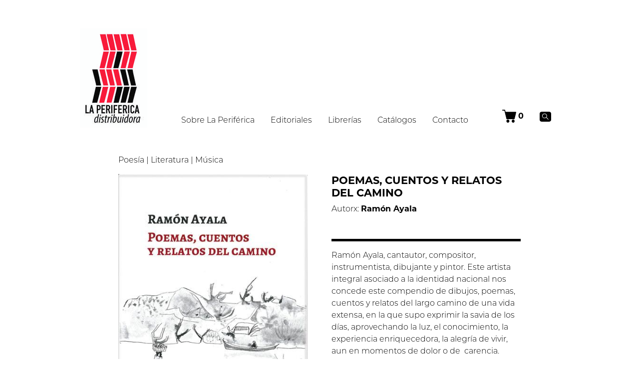

--- FILE ---
content_type: text/html; charset=utf-8
request_url: https://la-periferica.com.ar/libro/poemas-cuentos-y-relatos-del-camino/
body_size: 10403
content:
<!DOCTYPE html>
<html lang="es" dir="">
  <head>
    <meta charset="UTF-8">
    <base href="../../" />
    <meta content="text/html; charset=UTF-8" http-equiv="Content-Type">
    <meta content="width=device-width, initial-scale=1.0" name="viewport">
    <meta name="theme-color" content="white"/>
    <meta name="color-scheme" content="light"/>
    <meta name="referrer" content="strict-origin-when-cross-origin"/>
    <meta name="facebook-domain-verification" content="us85hhkss4kwojh3pywzh8ljdrxpy9" />

    <link href="assets/css/styles.css" rel="stylesheet" data-turbo-track="reload">

    
    <link rel="preload" as="font" type="font/woff2" crossorigin href="assets/fonts/forkawesome-webfont.woff2" />

    <link rel="preload" as="font" type="font/woff2" crossorigin href="assets/fonts/Montserrat-Light-subset.woff2" />

    <link rel="preload" as="font" type="font/woff2" crossorigin href="assets/fonts/Montserrat-Bold-subset.woff2" />

    <link rel="preload" as="font" type="font/woff2" crossorigin href="assets/fonts/Montserrat-BoldItalic-subset.woff2" />

    <link rel="preload" as="font" type="font/woff2" crossorigin href="assets/fonts/Montserrat-LightItalic-subset.woff2" />


    <script async type="text/javascript">
  window.env = {
    AIRBRAKE_PROJECT_ID: 177,
    AIRBRAKE_PROJECT_KEY: '[base64]--b11d8cfb83b1df3e8d292463fe05fc50d7ebf1b3',
    JEKYLL_ENV: 'production',
    SPREE_URL: 'https://la-periferica.tienda.sutty.nl'
  };

  window.site = {"cart": {"title": "Carrito de compras","product": "Libro","currency": "ARS","currency_alternate": "ARS","price": "Precio","quantity": "Cantidad","subtotal": "Subtotal","total": "Total","add": "Agregar al carrito","added": "Libro agregado al carrito","out_of_stock": "Fuera de stock","remove": "Quitar del carrito","back": "Volver a la tienda","next_step": "Comprar","permalink": "carrito/","content": "","order": 1044,"draft": false},
    "shipment": {"title": "Antes de finalizar la compra tené en cuenta que:","content": "<ul><li>Si vas a elegir la opicón\nde <em>Retiro en distribuidora</em> o <em>Envío por moto</em>, entre las 9 am y 13 pm nos vamos a comunicar con\nvos para coordinar la entrega.</li></ul><ul><li>Si la opción\nde envío que vas a elegir es <em>Correo Argentino</em>, una vez procesada \nla compra te enviaremos un correo electrónico con el\ncódigo de seguimiento para que puedas consultar el estado de tu envío. \nCaso falte alguna información te vamos a contactar vía correo \nelectrónico y luego te enviaremos el código de seguimiento. <strong>ATENCIÓN</strong>: Las\nentregas del correo tardan entre 3 y 6 días hábiles según el destino.</li></ul><ul><li>Si estás en otro país y por ende la opción\nque te queda es la de <em>Envío internacional</em>, una vez procesada la compra te enviaremos a tu correo electrónico la información\nnecesaria para que puedas rastrear tu envío. <strong>ATENCIÓN:</strong> \nen los envíos internacionales cada país suele cobrar un impuesto de aduana,\n salvo que el libro allí esté exento de él pero caso no, el pago de este \nimpuesto corre por\ntu cuenta ya que se lo abonás al servicio de mensajería cuando te \nentrega los libros. El valor varía según el país de destino. </li></ul><ul><li>Por cualquier consulta\nsiempre podés escribirnos a perifericadistribuidora@gmail.com</li></ul>","user": "Contacto","registration": "Para registrarte o iniciar sesión, ingresa tu correo y contraseña.\r\nSi la cuenta no existe se creará automáticamente.","shipping_address": "Dirección de envío","billing_address": "Dirección de facturación","same_address": "Usar los datos de dirección de envío","shipping_methods": "Métodos de envío","shipping_methods_help": "Completa la dirección de entrega para calcular los métodos de envío.","back": "Volver al carrito","next_step": "Continuar","permalink": "envio/","order": 1047,"draft": false},
    "payment": {"title": "Medios de pago","content": "","promo_code": "¿Tenés un cupón de descuento?","total": "Total","permalink": "pago/","back": "Volver a envío","next_step": "Pagar","local_country_id": 10,"local_payments": ["Spree::PaymentMethod::MercadoPago","Spree::PaymentMethod::Check","Spree::PaymentMethod::WireTransfer"],"order": 1049,"draft": false},
    "confirmation": {"title": "¡Gracias por tu compra!","content": "<ul><li>Si marcaste la opción\nde <em>Retiro en distribuidora</em> o <em>Envío por moto</em>, entre las 9 y 13 hs posteriores a que realizaste la compra nos vamos a comunicar con\nvos para coordinar la entrega.</li></ul><ul><li>Si la opción\nde envío que elegiste fue <em>Correo Argentino</em>, una vez procesada la compra y si está todo bien te enviaremos un correo electrónico con el\ncódigo de seguimiento para que puedas consultar el estado de tu envío. Caso falte alguna información te vamos a contactar vía correo electrónico y luego te enviaremos el código de seguimiento. <strong>ATENCIÓN</strong>: Las\nentregas del correo tardan entre 3 y 6 días hábiles según el destino.</li></ul><ul><li>Si estás en otro país y por ende marcaste la opción\nde <em>Envío internacional</em>, una vez procesada la compra te enviaremos a tu correo electrónico la información\nnecesaria para que puedas rastrear tu envío. <strong>ATENCIÓN:</strong> en los envíos internacionales cada país suele cobrar impuesto de aduana, salvo que el libro esté excento de ellos, caso no, el pago de este impuesto corre por\ntu cuenta ya que se lo abonás al servicio de mensajería cuando te entregue los libros. El valor varía según el país de destino. </li></ul><ul><li>Por cualquier consulta\nsiempre podés escribirnos a perifericadistribuidora@gmail.com</li></ul>","permalink": "confirmacion/","back": "Volver al sitio","order": 1108,"draft": false},
    
    "i18n": {"locale":"Castellano","currency":"ARS","countries":{"validation":"Elige un país de la lista"},"states":{"validation":"Elige una provincia/estado de la lista"},"recover_order":"Rehacer el pedido","errors":{"email":"Correo electrónico","password_confirmation":"Confirmación de contraseña","quantity":"Cantidad","bill_address":"Dirección de facturación","ship_address":"Dirección de envío","base":"Carrito","address1":"Dirección","address2":"Dirección (cont.)","city":"Ciudad","company":"Empresa","country":"País","firstname":"Nombre","lastname":"Apellido","phone":"Teléfono","state":"Provincia o Estado","zipcode":"Código Postal"},"alerts":{"incorrect_password":"Estás registrade pero la contraseña es incorrecta, podés intentar de nuevo o continuar la compra como invitade.","successful_login":"Iniciaste sesión, tu pedido se agregará a tu historia de compras.","successful_signup":"¡Gracias por registrarte!","error":"Hubo un error al comunicarse con la tienda, te invitamos a intentar en unos minutos :(","no_response_error":"Hubo un error al comunicarse con la tienda, te invitamos a intentar en unos minutos :(","spree_error":"Hubo un error al comunicarse con la tienda, te invitamos a intentar en unos minutos :(","recover_order":"No encontramos el pedido en la tienda","select_format":"Seleccionar formato:","paypal":{"confirming":"Confirmando pago en PayPal, por favor espera...","confirmed":"¡PayPal confirmado!","failure":"Algo falló y el pago no pudo ser confirmado, nos pondremos en contacto pronto."}},"date":{"format":"%d/%m/%Y","abbr_day_names":["Lun","Mar","Mié","Jue","Vie","Sáb","Dom"],"day_names":["Lunes","Martes","Miércoles","Jueves","Viernes","Sábado","Domingo"],"abbr_month_names":["Ene","Feb","Mar","Abr","May","Jun","Jul","Ago","Sep","Oct","Nov","Dic"],"month_names":["Enero","Febrero","Marzo","Abril","Mayo","Junio","Julio","Agosto","Septiembre","Octubre","Noviembre","Diciembre"]},"time":{"am":"am","pm":"pm"},"layouts":{"libro":"Libro","editorial":"Editorial","banner":"Banner","about":"Acerca","libreria":"Librería","catalogo":"Catálogo","cart":"Carrito","confirmation":"Confirmación de compra","payment":"Pago","shipment":"Envío","email":"Correo de confirmación"},"menu":{"title":"Menú","items":[{"title":"Sobre La Periférica","layout":"about"},{"title":"Editoriales","href":"index.html#editoriales","active":["editorial/"]},{"title":"Librerías","href":"librerias/ciudad-autonoma-de-buenos-aires/","active":["librerias/"]},{"title":"Catálogos","href":"catalogos/"},{"title":"Contacto","href":"index.html#contacto"}]},"search":{"title":"Resultados","label":"Término de búsqueda","submit":"Buscar"},"home":{"more":"Conocé +","destacados":"Destacados","editoriales":"Editoriales"},"footer":{"contacto":"Contacto","newsletter":{"title":"Newsletter","email":"Mail (obligatorio)","submit":"Enviar","action":"https://la-periferica.us18.list-manage.com/subscribe/post?u=6866c8d6d53f8f3c845c2eb16&amp;id=9ed1679bc8"},"social_networks":"Redes sociales","credits":"Diseño por [Cooperativa de Diseño](http://cooperativadedisenio.com/).  Hecho con [Sutty](https://sutty.nl/)."},"tags":{"download":"Descarga catálogo","editorial":"Por editorial","tags":"Temas","close":"Quitar filtro"},"libro":{"sku":"ISBN","year":"Año","coleccion":"Colección","format":"Formato","divider":10,"multiplier":"x","units":"cm","pages":"Páginas","autorx":"Autorx","autorxs":"Autorxs","editorial":"Editorial","in_stock":"Disponible en stock","out_of_stock":"Fuera de stock","add_to_cart":"Comprar","download":"Descargar","tags":"Temática"},"librerias":{"title":"Librerías","zonas":"Zonas","ubicaciones":"Ubicaciones","empty":"(Sin nombre)","first":["Ciudad Autónoma de Buenos Aires","Provincia de Buenos Aires"],"last":["Exterior"]},"editorial":{"site":"Visitar el sitio"},"share":{"text":"Compartir","icon":"share-alt","items":[{"title":"Twitter","url":"https://twitter.com/intent/tweet?url=%url&amp;text=%title%0A%0A%description&amp;hashtags=%tags","icon":"twitter"},{"title":"Facebook","url":"https://www.facebook.com/sharer/sharer.php?u=%url&amp;t=%title%0A%0A%description","icon":"facebook-official"},{"title":"Whatsapp","url":"https://api.whatsapp.com/send?text=%title%0A%0A%description%0A%0A%url","icon":"whatsapp"},{"title":"Telegram","url":"https://t.me/share/url?url=%url&amp;text=%title%0A%0A%description","icon":"telegram"},{"title":"Tumblr","url":"https://www.tumblr.com/widgets/share/tool?canonicalUrl=%url&amp;title=%title&amp;caption=%description&amp;tags=%tags","icon":"tumblr"},{"title":"Reddit","url":"https://reddit.com/submit?url=%url&amp;title=%tags%20-%20%title","icon":"reddit"},{"title":"Correo","url":"mailto:?subject=%title&amp;body=%description%0A%0A%url","icon":"envelope"},{"title":"Fediverso","url":"https://fediverse.sutty.nl/es/?u=%url&amp;t=%title&amp;d=%description%20%tags","icon":"mastodon-alt"}]},"accessibility":{"jump_to_content":"Saltar al contenido","active":"(actual)"},"close":"Cerrar","xls":{"price":"Precio de venta al público (ARS)","date":"Fecha de publicación"}}
  };
</script>
<script defer src="assets/js/pack.7c45fd37a8ed820d2e14.js"></script>
<link rel="icon" type="image/svg+xml" href="public/favicon.svg">
    <link rel="alternate icon" href="public/favicon.ico">
    <link rel="mask-icon" href="public/favicon.svg" color="white">

    <!-- Begin Jekyll SEO tag v2.8.0 -->
<title>POEMAS, CUENTOS Y RELATOS DEL CAMINO | La Periférica</title>
<meta name="generator" content="Jekyll v4.2.2 (Sutty)" />
<meta property="og:title" content="POEMAS, CUENTOS Y RELATOS DEL CAMINO" />
<meta property="og:locale" content="es" />
<meta name="description" content="Ramón Ayala, cantautor, compositor, instrumentista, dibujante y pintor. Este artista integral asociado a la identidad nacional nos concede este compendio de dibujos, poemas, cuentos y relatos del largo camino de una vida extensa, en la que supo exprimir la savia de los días, aprovechando la luz, el conocimiento, la experiencia enriquecedora, la alegría de vivir, aun en momentos de dolor o de carencia." />
<meta property="og:description" content="Ramón Ayala, cantautor, compositor, instrumentista, dibujante y pintor. Este artista integral asociado a la identidad nacional nos concede este compendio de dibujos, poemas, cuentos y relatos del largo camino de una vida extensa, en la que supo exprimir la savia de los días, aprovechando la luz, el conocimiento, la experiencia enriquecedora, la alegría de vivir, aun en momentos de dolor o de carencia." />
<link rel="canonical" href="https://la-periferica.com.ar/libro/poemas-cuentos-y-relatos-del-camino/" />
<meta property="og:url" content="https://la-periferica.com.ar/libro/poemas-cuentos-y-relatos-del-camino/" />
<meta property="og:site_name" content="La Periférica" />
<meta property="og:image" content="https://la-periferica.com.ar/public/i7gt3omj6h6q4l1yu9f0ncppimw8/Poemas%20cuentosl%20tapa_0001.jpg" />
<meta property="og:type" content="article" />
<meta property="article:published_time" content="2018-09-13T00:00:00+00:00" />
<meta name="twitter:card" content="summary_large_image" />
<meta property="twitter:image" content="https://la-periferica.com.ar/public/i7gt3omj6h6q4l1yu9f0ncppimw8/Poemas%20cuentosl%20tapa_0001.jpg" />
<meta property="twitter:title" content="POEMAS, CUENTOS Y RELATOS DEL CAMINO" />
<meta name="twitter:site" content="@PerifericaD" />
<script type="application/ld+json">
{"@context":"https://schema.org","@type":"BlogPosting","dateModified":"2025-11-19T19:42:39+00:00","datePublished":"2018-09-13T00:00:00+00:00","description":"Ramón Ayala, cantautor, compositor, instrumentista, dibujante y pintor. Este artista integral asociado a la identidad nacional nos concede este compendio de dibujos, poemas, cuentos y relatos del largo camino de una vida extensa, en la que supo exprimir la savia de los días, aprovechando la luz, el conocimiento, la experiencia enriquecedora, la alegría de vivir, aun en momentos de dolor o de carencia.","headline":"POEMAS, CUENTOS Y RELATOS DEL CAMINO","image":{"description":"Imagen de portada del libro","url":"https://la-periferica.com.ar/public/i7gt3omj6h6q4l1yu9f0ncppimw8/Poemas%20cuentosl%20tapa_0001.jpg","@type":"imageObject"},"mainEntityOfPage":{"@type":"WebPage","@id":"https://la-periferica.com.ar/libro/poemas-cuentos-y-relatos-del-camino/"},"publisher":{"@type":"Organization","logo":{"@type":"ImageObject","url":"https://la-periferica.com.ar/public/ico0xjd8n0c7xrq1kk6jllv32iee/logo-periferica.jpg"}},"url":"https://la-periferica.com.ar/libro/poemas-cuentos-y-relatos-del-camino/"}</script>
<!-- End Jekyll SEO tag -->

    <link type="application/atom+xml" rel="alternate" href="https://la-periferica.com.ar/feed.xml" title="La Periférica" />
  <script defer src="turbolinks.js"></script></head>
  <body>
<div
  data-controller="notification"
  data-notification-templates="assets/templates/"
  class="notification fixed-top w-100 fade collapse hide">
</div>
<div class="row no-gutters justify-content-center mb-3">
  <div class="col-11 col-xl-9 mt-navbar">
    <nav class="d-flex d-print-block flex-row align-items-end justify-content-between" role="navigation" aria-label="Menú">
      
      <a class="navbar-brand order-1 order-lg-0 mr-0 mr-lg-3" href="?">
        
          <img src="public/ico0xjd8n0c7xrq1kk6jllv32iee/logo-periferica_135x199.jpg" alt="La Periférica Distribuidora" />
        
      </a>

      <div class="order-0 order-lg-1">
        <input
          type="checkbox"
          id="menu-toggler"
          class="toggler"
          autocomplete="off"
          aria-label=""
          aria-labelledby="menu-label" />
        <label
          for="menu-toggler"
          id="menu-label"
          class="d-block d-lg-none m-0"
          aria-controls="menu"
          aria-label="Menú">

          <div class="p-3">
            <div class="icon-open">
              <svg xmlns="http://www.w3.org/2000/svg" width="30" height="30" viewBox="0 0 7.9373541 7.937774"><path stroke-miterlimit="10" stroke-width="0.52917" stroke="#000000" fill="none" d="M 0,1.0861064 H 7.937774 M 0,3.9685489 H 7.937774 M 0,6.8516676 h 7.937774" /></svg>

            </div>
            <div class="icon-close">
              <svg xmlns="http://www.w3.org/2000/svg" height="30" width="30"><path d="M3.101 27.24L27.348 2.993m-24.247 0L27.348 27.24" fill="none" stroke="#000" stroke-width="2"/></svg>

            </div>
          </div>

        </label>

        <ul class="toggled nav d-print-none flex-column flex-lg-row flex-grow-lg-1 justify-content-between background-white"><li class="nav-item">
              <a
                class="nav-link"
                href="about/la-periférica-distribuidora/">
                Sobre La Periférica</a>
            </li><li class="nav-item">
              <a
                class="nav-link"
                href="index.html#editoriales">
                Editoriales</a>
            </li><li class="nav-item">
              <a
                class="nav-link"
                href="librerias/ciudad-autonoma-de-buenos-aires/">
                Librerías</a>
            </li><li class="nav-item">
              <a
                class="nav-link"
                href="catalogos/">
                Catálogos</a>
            </li><li class="nav-item">
              <a
                class="nav-link"
                href="index.html#contacto">
                Contacto</a>
            </li></ul>
      </div>

      <ul class="nav d-print-none flex-row justify-content-between order-2">
        <li class="nav-item d-flex align-items-center">
          <a class="nav-link" href="carrito/">
            <div class="d-flex align-items-center justify-content-center" data-controller="cart-counter">
              <svg xmlns="http://www.w3.org/2000/svg" width="28.026" height="25.222" viewBox="0 0 7.415 6.673"><path d="M2.86 6.663a.823.823 0 01-.549-.432.82.82 0 01.143-.926.694.694 0 01.552-.238.69.69 0 01.549.237.81.81 0 01.003 1.125.726.726 0 01-.307.204.947.947 0 01-.39.03zm2.77-.008a.826.826 0 01-.525-.42c-.184-.493.065-1.04.54-1.156a.565.565 0 01.304 0 .713.713 0 01.392.222c.211.218.282.479.21.77a.783.783 0 01-.922.584zM2.346 4.85c-.075-.039-.103-.09-.149-.269A2078.986 2078.986 0 011.17.491L1.155.435H.662C.12.435.1.432.04.345a.224.224 0 01.056-.31L.146 0h.617c.587 0 .62.002.665.03a.258.258 0 01.068.063c.012.019.074.244.139.5.064.256.12.477.125.491.007.025.15.026 2.75.026 2.53 0 2.745.002 2.792.025a.228.228 0 01.113.163c.005.03-.116.538-.385 1.606-.468 1.862-.456 1.813-.488 1.87a.232.232 0 01-.077.075c-.049.027-.128.028-2.06.028-1.884 0-2.012-.002-2.058-.027z"/></svg>

              <span
                class="font-weight-bold ml-1"
                data-target="cart-counter.counter">0</span>
            </div>
          </a>
        </li>

        <li class="nav-item d-none d-md-flex align-items-center">
          <input
            type="checkbox"
            id="search-toggler"
            class="toggler"
            autocomplete="off"
            aria-label="Buscar"
            aria-labelledby="search-label" />
          <label
            for="search-toggler"
            id="search-label"
            class="m-0"
            aria-controls="search"
            aria-label="Buscar">
            <div class="p-3">
              <svg xmlns="http://www.w3.org/2000/svg" viewBox="0 0 6.038 5.465" height="20.654" width="22.821"><g transform="translate(-49.898 -57.744)"><path d="M50.97 63.209h3.894c.592 0 1.072-.48 1.072-1.073v-3.32c0-.592-.48-1.072-1.072-1.072H50.97c-.592 0-1.072.48-1.072 1.072v3.32c0 .593.48 1.073 1.072 1.073z"/><circle r="1.17" class="st29" cx="52.472" cy="60.037" fill="none" stroke="#fbffff" stroke-width=".265"/><path class="st29" fill="red" stroke="#fff" stroke-width=".265" d="M53.313 60.738l1.19 1.334"/></g></svg>
            </div>
          </label>

          <div class="toggled-md position-md-absolute ml-xl-3 mt-md-9 search-field">
            <form data-turbo="false" method="get" action="" class="search" data-controller="search" data-action="search#search">
  <div class="form-group m-0">
    <label for="search_q" class="sr-only">Término de búsqueda</label>
    <div class="input-group">
      <input
        type="search"
        required
        id="search_q"
        name="q"
        placeholder="Buscar"
        class="form-control m-0 border-0 background-gray-light"
        data-target="search.q"
        autocomplete="off" />
    </div>
  </div>
  <input class="sr-only" type="submit" value="Buscar" />
</form>

          </div>
        </li>
      </ul>
    </nav>
  </div>

  <div class="col-11 d-md-none mt-3">
    <form data-turbo="false" method="get" action="" class="search" data-controller="search" data-action="search#search">
  <div class="form-group m-0">
    <label for="responsive_q" class="sr-only">Término de búsqueda</label>
    <div class="input-group">
      <input
        type="search"
        required
        id="responsive_q"
        name="q"
        placeholder="Buscar"
        class="form-control m-0 border-0 background-gray-light"
        data-target="search.q"
        autocomplete="off" />
    </div>
  </div>
  <input class="sr-only" type="submit" value="Buscar" />
</form>

  </div>
</div>


    <main data-controller="stock" data-per-page="100">
      <article
  itemscope
  itemtype="http://schema.org/Book"
  class="h-entry mt-5"data-controller="cart"
data-target="stock.product"
data-sku="978-987-655-200-4"
data-cart-url="libro/poemas-cuentos-y-relatos-del-camino/"
data-cart-variant-id="1229"
data-cart-image="public/i7gt3omj6h6q4l1yu9f0ncppimw8/Poemas cuentosl tapa_0001_136x190.jpg"
data-cart-title="POEMAS, CUENTOS Y RELATOS DEL CAMINO"
data-cart-price="890"
data-cart-in-stock="false"
data-cart-stock="1"
data-cart-extra="Ramón Ayala"
>
  <nav role="navigation" class="row no-gutters justify-content-center mb-3">
    <div class="col col-lg-10 col-xl-8 pl-lg-4 pl-lg-0 text-center text-lg-left">
      
        <a href="catalogos/poesia/">Poesía</a>
        |
      
        <a href="catalogos/literatura/">Literatura</a>
        |
      
        <a href="catalogos/musica/">Música</a>
        
      
    </div>
  </nav>

  <div class="row no-gutters justify-content-center row-cols-2">
    <div class="col-10 col-lg-5 col-xl-4 pl-lg-4 pr-lg-4 p-lg-0">
      <picture>
        <img
          itemprop="image"
          class="mb-3 img-fluid"
          src="public/i7gt3omj6h6q4l1yu9f0ncppimw8/Poemas cuentosl tapa_0001_400x560.jpg"
          alt="Imagen de portada del libro" />
      </picture>

      <p class="m-0"><strong>ISBN: <span itemprop="isbn">978-987-655-200-4</span></strong></p>
      <p class="m-0">
        Año:
        <time
          class="dt-published"
          itemprop="datePublished"
          datetime="2018-09-13T00:00:00+00:00">2018</time>
      </p>

      

      

      
        <p class="m-0">
          15x21 cm

          
            Páginas:
            <span itemprop="numberOfPages">231</span>
          
        </p>
      

      
        <p class="m-0" itemprop="publisher" itemscope itemtype="https://schema.org/Organization">
          Editorial:

          <a href="editorial/gualambao-ediciones/" itemprop="url">
            <span itemprop="name">Gualambao Ediciones</span>
          </a>
        </p>
      
    </div>

    <div class="col-10 col-lg-5 col-xl-4 pr-lg-4 pl-lg-4 p-lg-0 mt-5 mt-lg-0">
      <header>
        <h1 class="p-name text-uppercase text-weight-bold" itemprop="name headline">POEMAS, CUENTOS Y RELATOS DEL CAMINO</h1>
        <h2 itemprop="alternativeHeadline"></h2>

        <p>
          
            Autorx:
          

          
            <a href="autorxs/ramon-ayala/" class="font-weight-bold p-author h-card">Ramón Ayala</a>
          
        </p>
      </header>

      <div class="e-content mb-3 mt-3 pt-3" itemprop="abstract">
        <hr />
        <p>Ramón Ayala, cantautor, compositor, instrumentista, dibujante y pintor. Este artista integral asociado a la identidad nacional nos concede este compendio de dibujos, poemas, cuentos y relatos del largo camino de una vida extensa, en la que supo exprimir la savia de los días, aprovechando la luz, el conocimiento, la experiencia enriquecedora, la alegría de vivir, aun en momentos de dolor o de&nbsp; carencia.</p><p><em>Poemas, cuentos y relatos del camino&nbsp;</em>nos ofrece los recuerdos más cercanos a su corazón, los que lo marcaron, los que no quiere que se olviden, los que hoy nos regala para siempre.</p>

        <hr />
      </div>

      <div itemprop="offers">
        <div class="" itemscope itemtype="https://schema.org/Offer">
          <meta itemprop="sku" content="978-987-655-200-4" />
          <meta itemprop="acceptedPaymentMethod" content="http://purl.org/goodrelations/v1#PayPal" />
          <meta itemprop="availableDeliveryMethod" content="http://purl.org/goodrelations/v1#Mail" />

          <p>
            <span itemprop="price" data-stock-price>890</span>
            <span itemprop="priceCurrency" data-stock-currency>ARS</span>
          </p>

          
            <meta itemprop="availability" content="https://schema.org/OutOfStock" />
          

          <fieldset
            disabled
            data-stock-add>
            <p class="hide-when-disabled">Disponible en stock</p>
            <p class="show-when-disabled">Fuera de stock</p>
          </fieldset>
        
          <button
            class="btn btn-primary"
            disabled
            data-action="cart#add"
data-stock-add
>
            <span class="hide-when-disabled">Agregar al carrito</span>
            <span class="show-when-disabled">Fuera de stock</span>
          </button>
        
        </div>

        
      </div>
    </div>
  </div>

  <span hidden class="p-summary" itemprop="description">Ramón Ayala, cantautor, compositor, instrumentista, dibujante y pintor. Este artista integral asociado a la identidad nacional nos concede este compendio de dibujos, poemas, cuentos y relatos del largo camino de una vida extensa, en la que supo exprimir la savia de los días, aprovechando la luz, el conocimiento, la experiencia enriquecedora, la alegría de vivir, aun en momentos de dolor o de  carencia.</span>
  <span hidden itemprop="identifier">ec6cdc38-8a41-4ff1-9184-b4e08b816a8d</span>
  <a hidden class="u-url" itemprop="url" href="https://la-periferica.com.ar/libro/poemas-cuentos-y-relatos-del-camino/">https://la-periferica.com.ar/libro/poemas-cuentos-y-relatos-del-camino/</a>
  <meta itemprop="bookFormat" content="Paperback" />
  <meta itemprop="inLanguage" content="es" />
  <meta itemprop="keywords" content="Poesía,Literatura,Música"/>

  
</article>

    </main>

    <footer id="contacto" class="background-gray-light pb-1">
  <div class="row no-gutters justify-content-center pt-4 mt-5 row-cols-1 row-cols-md-2">
    <address class="col col-xl-4 p-4 m-0 h-card" itemscope itemtype="https://schema.org/Organization">
      <h3>Contacto</h3>

      <p class="mb-3 p-name p-org" itemprop="name">
        <a class="u-url" itemprop="url" href="about/la-periférica-distribuidora/">La Periférica Distribuidora</a>
      </p>

      
        <p>
          <svg xmlns="http://www.w3.org/2000/svg" viewBox="0 0 5.126 5.126" height="19.373" width="19.373"><path class="st28" d="M3.43 2.973a12.388 12.388 0 01-.333-.162c-.043-.022-.075-.014-.104.02l-.12.148c-.053.063-.076.07-.152.038a1.26 1.26 0 01-.607-.532c-.027-.045-.022-.083.01-.121.026-.03.053-.06.075-.093.027-.039.056-.08.035-.131-.049-.12-.098-.24-.15-.36a.111.111 0 00-.04-.05c-.067-.04-.192-.021-.249.035a.534.534 0 00-.097.659c.199.37.473.668.845.87.16.087.33.143.529.153l.075-.008c.203-.034.338-.18.345-.366.002-.051-.018-.08-.061-.1z"/><path class="st28" d="M2.563 0a2.563 2.563 0 100 5.126 2.563 2.563 0 000-5.126zm.756 3.897a1.5 1.5 0 01-1.209.131c-.102-.03-.2-.08-.296-.13a.235.235 0 00-.184-.02c-.146.042-.294.077-.441.115l-.048.008c.038-.137.07-.267.112-.393a.36.36 0 00-.029-.302 1.488 1.488 0 01-.05-1.393 1.527 1.527 0 011.684-.855c.582.123.973.475 1.164 1.035.233.683-.07 1.45-.703 1.804z"/></svg>

          Whatsapp:

          <a href="https://api.whatsapp.com/send?phone=5491136009681">
            5491136009681
          </a>
        </p>
      

      
        <p>
          <svg xmlns="http://www.w3.org/2000/svg" viewBox="0 0 5.126 5.126" height="19.373" width="19.373"><path class="st28" d="M2.563 0a2.563 2.563 0 100 5.126 2.563 2.563 0 000-5.126zm1.39 3.99c-.037.033-.08.06-.12.09-.063.042-.124.088-.189.125a.948.948 0 01-.421.123c-.068.004-.137 0-.205 0a1.399 1.399 0 01-.434-.141 2.191 2.191 0 01-.616-.493 4.243 4.243 0 01-.444-.593 3.233 3.233 0 01-.316-.63 1.787 1.787 0 01-.111-.528 1.128 1.128 0 01.202-.727.993.993 0 01.302-.276c.052-.03.1-.069.15-.101A.23.23 0 011.93.8a.258.258 0 01.134.085c.066.071.11.155.152.24.03.064.062.128.091.193a.707.707 0 01.071.271.31.31 0 01-.134.27c-.078.058-.159.11-.244.158a.24.24 0 00-.128.203.549.549 0 00.039.223c.04.112.097.216.16.318.075.12.156.237.247.346.072.087.149.168.241.232.048.033.1.06.158.07a.242.242 0 00.208-.06c.07-.06.145-.11.22-.161a.312.312 0 01.254-.05.489.489 0 01.19.099c.084.067.154.148.227.226.054.058.108.116.15.184a.4.4 0 01.062.14.204.204 0 01-.074.201z"/></svg>

          Teléfono:

          <a class="p-tel" href="tel:5491136009681" itemprop="telephone">
            75134505
          </a>
        </p>
      

      
        <p>
          <svg xmlns="http://www.w3.org/2000/svg" viewBox="0 0 5.126 5.126" height="19.373" width="19.373"><path d="M2.563 0a2.563 2.563 0 100 5.126 2.563 2.563 0 000-5.126zm1.32 1.48l-1.32 1.498-1.32-1.498zm.125 2.166h-2.89V1.648l1.445 1.64 1.445-1.64z"/></svg>

          <a class="u-email" href="mailto:perifericadistribuidora@gmail.com" itemprop="email">
            perifericadistribuidora@gmail.com
          </a>
        </p>
      

      
        <p class="p-adr" itemprop="address">
          <svg xmlns="http://www.w3.org/2000/svg" viewBox="0 0 5.126 5.126" height="19.373" width="19.373"><path class="st28" d="M2.563 0a2.563 2.563 0 100 5.126 2.563 2.563 0 000-5.126zm.953 2.934l-.99 1.396-.937-1.418s-.308-.513-.308-.834a1.282 1.282 0 012.564 0c0 .351-.118.558-.329.856z"/><path class="st28" d="M2.563 1.585a.489.489 0 100 .978.489.489 0 000-.978z"/></svg>

          Flores, CABA, Argentina
        </p>
      
    </address>

    <div class="col col-xl-6">
      <div class="row no-gutters row-cols-1 row-cols-xl-2">
        <div class="col p-4">
          <h3>Newsletter</h3>
<form
  data-turbo="false"
  action="https://la-periferica.us18.list-manage.com/subscribe/post?u=6866c8d6d53f8f3c845c2eb16&amp;id=9ed1679bc8"
  method="post"
  name="mc-embedded-subscribe-form"
  target="_blank">
  <div class="form-group">
    <label for="newsletter-email">Mail (obligatorio)</label>
    <input type="email" name="EMAIL" id="newsletter-email" class="form-control" required autocomplete="email"/>
  </div>

  <div class="form-group">
    <button type="submit" name="subscribe" class="btn btn-primary text-uppercase">
      Enviar
    </button>
  </div>
</form>

        </div>

        <div class="col p-4 pl-xl-5">
          <h3>Redes sociales</h3>

          
            

            <a rel="me noopener noreferrer" target="_blank" href="https://www.instagram.com/periferica_distribuidora/" title="Instagram">
              
              <svg xmlns="http://www.w3.org/2000/svg" viewBox="0 0 6.988 6.971" height="26.346" width="26.41"><path d="M3.495 6.97c-.51 0-1.018.002-1.528 0C.861 6.963.027 6.16.011 5.057a109.98 109.98 0 010-3.144C.027.811.861.006 1.967.002 2.986 0 4.004 0 5.022.002 6.137.006 6.97.822 6.98 1.936c.01 1.033.01 2.066 0 3.1-.011 1.114-.843 1.928-1.958 1.933-.509.003-1.018 0-1.527 0zM.62 3.478c0 .509-.003 1.017 0 1.526.004.755.515 1.328 1.264 1.346 1.076.026 2.153.027 3.229 0 .736-.018 1.251-.593 1.254-1.332.004-1.017.003-2.035 0-3.052C6.366 1.212 5.854.639 5.105.62a66.679 66.679 0 00-3.229 0C1.139.639.626 1.214.621 1.953c-.003.508 0 1.017 0 1.526z"/><path d="M1.703 3.463a1.791 1.791 0 113.583.056A1.79 1.79 0 013.434 5.28c-.96-.02-1.75-.85-1.73-1.818zm1.784-1.155A1.183 1.183 0 002.31 3.494a1.183 1.183 0 001.193 1.169A1.183 1.183 0 004.68 3.477a1.183 1.183 0 00-1.193-1.17zm1.891-.251a.452.452 0 01-.465-.433.472.472 0 01.444-.463c.246-.007.45.19.455.441a.43.43 0 01-.434.455z"/></svg>
            </a>
          
            

            <a rel="me noopener noreferrer" target="_blank" href="https://www.facebook.com/laperifericadistri" title="Facebook">
              
              <svg xmlns="http://www.w3.org/2000/svg" viewBox="0 0 6.649 6.648" height="25.127" width="25.131"><path d="M6.65 1.093v4.462c-.066.297-.183.563-.415.773-.196.176-.43.26-.68.32h-4.46c-.023-.008-.045-.02-.069-.024C.42 6.505.005 6.018.003 5.396a765.186 765.186 0 010-4.159C.003.97.086.727.245.51.457.219.753.072 1.095 0h4.46c.228.058.448.128.635.282.26.213.39.493.46.811zm-1.33 1.71h-.698c-.006-.03-.01-.045-.01-.059 0-.123-.003-.246 0-.369.003-.255.058-.312.312-.318.15-.004.3 0 .442 0v-.775c-.312 0-.613-.02-.911.004-.57.045-.85.336-.876.88-.007.151-.005.304-.006.457v.187h-.395v.778h.401v2.284h1.037V3.578h.62l.084-.774z"/></svg>
            </a>
          
            

            <a rel="me noopener noreferrer" target="_blank" href="https://twitter.com/PerifericaD" title="Twitter">
              
              <svg xmlns="http://www.w3.org/2000/svg" viewBox="0 0 6.648 6.648" height="25.126" width="25.126"><path d="M0 6.087V.532A.754.754 0 01.561 0h5.526a.734.734 0 01.56.561v5.526a.734.734 0 01-.56.56H.56A.728.728 0 010 6.088zM5.491 1.68l-.037-.028c-.142.05-.282.109-.428.147a.211.211 0 01-.164-.041c-.276-.24-.638-.285-.992-.114-.35.17-.528.465-.507.84.003.042 0 .085 0 .134-.355-.027-.694-.102-.99-.284-.288-.18-.553-.397-.838-.605-.16.43-.072.817.274 1.179l-.34-.093c.014.435.237.708.617.881h-.275c.091.342.33.534.79.635-.167.159-.367.24-.575.292-.205.05-.418.068-.617.098.296.215.721.356 1.174.364.823.014 1.525-.26 2.052-.911.387-.477.539-1.04.588-1.64a.358.358 0 01.094-.183c.087-.107.186-.204.28-.305l-.028-.032-.382.097.304-.43z"/></svg>
            </a>
          
        </div>
      </div>
    </div>
  </div>

  <div class="text-center">
    <p>Diseño por <a href="http://cooperativadedisenio.com/">Cooperativa de Diseño</a>.  Hecho con <a href="https://sutty.nl/">Sutty</a>.</p>

  </div>
</footer>

    <div
  data-controller="floating-alert"
  class="pointer-event-none floating-alert floating-alert-bottom d-flex justify-content-center w-100 position-fixed fade hide"
  role="status" aria-live="polite" aria-atomic="true">
  <div data-target="floating-alert.content" class="floating-alert-content white background-black-t4"></div>
</div>

  </body>
</html>


--- FILE ---
content_type: application/javascript; charset=utf-8
request_url: https://la-periferica.com.ar/assets/js/pack.7c45fd37a8ed820d2e14.js
body_size: 121792
content:
!function(t){var e={};function r(n){if(e[n])return e[n].exports;var i=e[n]={i:n,l:!1,exports:{}};return t[n].call(i.exports,i,i.exports,r),i.l=!0,i.exports}r.m=t,r.c=e,r.d=function(t,e,n){r.o(t,e)||Object.defineProperty(t,e,{enumerable:!0,get:n})},r.r=function(t){"undefined"!=typeof Symbol&&Symbol.toStringTag&&Object.defineProperty(t,Symbol.toStringTag,{value:"Module"}),Object.defineProperty(t,"__esModule",{value:!0})},r.t=function(t,e){if(1&e&&(t=r(t)),8&e)return t;if(4&e&&"object"==typeof t&&t&&t.__esModule)return t;var n=Object.create(null);if(r.r(n),Object.defineProperty(n,"default",{enumerable:!0,value:t}),2&e&&"string"!=typeof t)for(var i in t)r.d(n,i,function(e){return t[e]}.bind(null,i));return n},r.n=function(t){var e=t&&t.__esModule?function(){return t.default}:function(){return t};return r.d(e,"a",e),e},r.o=function(t,e){return Object.prototype.hasOwnProperty.call(t,e)},r.p="",r(r.s=516)}([function(t,e,r){var n=r(2),i=r(15).f,o=r(17),s=r(18),a=r(97),u=r(132),c=r(62);t.exports=function(t,e){var r,l,f,h,p,d=t.target,y=t.global,m=t.stat;if(r=y?n:m?n[d]||a(d,{}):(n[d]||{}).prototype)for(l in e){if(h=e[l],f=t.noTargetGet?(p=i(r,l))&&p.value:r[l],!c(y?l:d+(m?".":"#")+l,t.forced)&&void 0!==f){if(typeof h==typeof f)continue;u(h,f)}(t.sham||f&&f.sham)&&o(h,"sham",!0),s(r,l,h,t)}}},function(t,e){t.exports=function(t){try{return!!t()}catch(t){return!0}}},function(t,e,r){(function(e){var r=function(t){return t&&t.Math==Math&&t};t.exports=r("object"==typeof globalThis&&globalThis)||r("object"==typeof window&&window)||r("object"==typeof self&&self)||r("object"==typeof e&&e)||function(){return this}()||Function("return this")()}).call(this,r(56))},function(t,e){t.exports=function(t){return"object"==typeof t?null!==t:"function"==typeof t}},function(t,e,r){var n=r(3);t.exports=function(t){if(!n(t))throw TypeError(String(t)+" is not an object");return t}},function(t,e,r){var n=r(1);t.exports=!n((function(){return 7!=Object.defineProperty({},1,{get:function(){return 7}})[1]}))},function(t,e,r){var n=r(2),i=r(100),o=r(12),s=r(58),a=r(104),u=r(134),c=i("wks"),l=n.Symbol,f=u?l:l&&l.withoutSetter||s;t.exports=function(t){return o(c,t)&&(a||"string"==typeof c[t])||(a&&o(l,t)?c[t]=l[t]:c[t]=f("Symbol."+t)),c[t]}},function(t,e,r){"use strict";var n,i=r(121),o=r(5),s=r(2),a=r(3),u=r(12),c=r(68),l=r(17),f=r(18),h=r(10).f,p=r(29),d=r(41),y=r(6),m=r(58),v=s.Int8Array,g=v&&v.prototype,b=s.Uint8ClampedArray,w=b&&b.prototype,x=v&&p(v),_=g&&p(g),S=Object.prototype,E=S.isPrototypeOf,k=y("toStringTag"),O=m("TYPED_ARRAY_TAG"),T=i&&!!d&&"Opera"!==c(s.opera),R=!1,P={Int8Array:1,Uint8Array:1,Uint8ClampedArray:1,Int16Array:2,Uint16Array:2,Int32Array:4,Uint32Array:4,Float32Array:4,Float64Array:8},A={BigInt64Array:8,BigUint64Array:8},j=function(t){if(!a(t))return!1;var e=c(t);return u(P,e)||u(A,e)};for(n in P)s[n]||(T=!1);if((!T||"function"!=typeof x||x===Function.prototype)&&(x=function(){throw TypeError("Incorrect invocation")},T))for(n in P)s[n]&&d(s[n],x);if((!T||!_||_===S)&&(_=x.prototype,T))for(n in P)s[n]&&d(s[n].prototype,_);if(T&&p(w)!==_&&d(w,_),o&&!u(_,k))for(n in R=!0,h(_,k,{get:function(){return a(this)?this[O]:void 0}}),P)s[n]&&l(s[n],O,n);t.exports={NATIVE_ARRAY_BUFFER_VIEWS:T,TYPED_ARRAY_TAG:R&&O,aTypedArray:function(t){if(j(t))return t;throw TypeError("Target is not a typed array")},aTypedArrayConstructor:function(t){if(d){if(E.call(x,t))return t}else for(var e in P)if(u(P,n)){var r=s[e];if(r&&(t===r||E.call(r,t)))return t}throw TypeError("Target is not a typed array constructor")},exportTypedArrayMethod:function(t,e,r){if(o){if(r)for(var n in P){var i=s[n];i&&u(i.prototype,t)&&delete i.prototype[t]}_[t]&&!r||f(_,t,r?e:T&&g[t]||e)}},exportTypedArrayStaticMethod:function(t,e,r){var n,i;if(o){if(d){if(r)for(n in P)(i=s[n])&&u(i,t)&&delete i[t];if(x[t]&&!r)return;try{return f(x,t,r?e:T&&v[t]||e)}catch(t){}}for(n in P)!(i=s[n])||i[t]&&!r||f(i,t,e)}},isView:function(t){if(!a(t))return!1;var e=c(t);return"DataView"===e||u(P,e)||u(A,e)},isTypedArray:j,TypedArray:x,TypedArrayPrototype:_}},function(t,e,r){var n=r(28),i=Math.min;t.exports=function(t){return t>0?i(n(t),9007199254740991):0}},function(t,e,r){"use strict";r.r(e),r.d(e,"CartBaseController",(function(){return y}));r(72),r(91);var n=r(13),i=r(55);function o(t){return(o="function"==typeof Symbol&&"symbol"==typeof Symbol.iterator?function(t){return typeof t}:function(t){return t&&"function"==typeof Symbol&&t.constructor===Symbol&&t!==Symbol.prototype?"symbol":typeof t})(t)}function s(t,e){var r;if("undefined"==typeof Symbol||null==t[Symbol.iterator]){if(Array.isArray(t)||(r=function(t,e){if(!t)return;if("string"==typeof t)return a(t,e);var r=Object.prototype.toString.call(t).slice(8,-1);"Object"===r&&t.constructor&&(r=t.constructor.name);if("Map"===r||"Set"===r)return Array.from(t);if("Arguments"===r||/^(?:Ui|I)nt(?:8|16|32)(?:Clamped)?Array$/.test(r))return a(t,e)}(t))||e&&t&&"number"==typeof t.length){r&&(t=r);var n=0,i=function(){};return{s:i,n:function(){return n>=t.length?{done:!0}:{done:!1,value:t[n++]}},e:function(t){throw t},f:i}}throw new TypeError("Invalid attempt to iterate non-iterable instance.\nIn order to be iterable, non-array objects must have a [Symbol.iterator]() method.")}var o,s=!0,u=!1;return{s:function(){r=t[Symbol.iterator]()},n:function(){var t=r.next();return s=t.done,t},e:function(t){u=!0,o=t},f:function(){try{s||null==r.return||r.return()}finally{if(u)throw o}}}}function a(t,e){(null==e||e>t.length)&&(e=t.length);for(var r=0,n=new Array(e);r<e;r++)n[r]=t[r];return n}function u(t,e,r,n,i,o,s){try{var a=t[o](s),u=a.value}catch(t){return void r(t)}a.done?e(u):Promise.resolve(u).then(n,i)}function c(t,e){if(!(t instanceof e))throw new TypeError("Cannot call a class as a function")}function l(t,e){for(var r=0;r<e.length;r++){var n=e[r];n.enumerable=n.enumerable||!1,n.configurable=!0,"value"in n&&(n.writable=!0),Object.defineProperty(t,n.key,n)}}function f(t,e){return(f=Object.setPrototypeOf||function(t,e){return t.__proto__=e,t})(t,e)}function h(t){var e=function(){if("undefined"==typeof Reflect||!Reflect.construct)return!1;if(Reflect.construct.sham)return!1;if("function"==typeof Proxy)return!0;try{return Boolean.prototype.valueOf.call(Reflect.construct(Boolean,[],(function(){}))),!0}catch(t){return!1}}();return function(){var r,n=d(t);if(e){var i=d(this).constructor;r=Reflect.construct(n,arguments,i)}else r=n.apply(this,arguments);return p(this,r)}}function p(t,e){return!e||"object"!==o(e)&&"function"!=typeof e?function(t){if(void 0===t)throw new ReferenceError("this hasn't been initialised - super() hasn't been called");return t}(t):e}function d(t){return(d=Object.setPrototypeOf?Object.getPrototypeOf:function(t){return t.__proto__||Object.getPrototypeOf(t)})(t)}var y=function(t){!function(t,e){if("function"!=typeof e&&null!==e)throw new TypeError("Super expression must either be null or a function");t.prototype=Object.create(e&&e.prototype,{constructor:{value:t,writable:!0,configurable:!0}}),e&&f(t,e)}(d,t);var e,r,n,o,a,p=h(d);function d(){return c(this,d),p.apply(this,arguments)}return e=d,(r=[{key:"spree",get:function(){return window.spree}},{key:"storage",get:function(){return window.localStorage}},{key:"storageTemp",get:function(){return window.sessionStorage}},{key:"cart",get:function(){return JSON.parse(this.storage.getItem("cart"))},set:function(t){this.storage.setItem("cart",JSON.stringify(t.success()))}},{key:"token",get:function(){return this.storage.getItem("token")}},{key:"bearerToken",get:function(){return this.storageTemp.getItem("bearerToken")},set:function(t){this.storageTemp.setItem("bearerToken",t)}},{key:"engine",get:function(){return window.liquid||(window.liquid=new i.a),window.liquid}},{key:"counterUpdate",value:function(){var t=this.cart.data.attributes.item_count;window.dispatchEvent(new CustomEvent("cart:counter",{detail:{item_count:t}})),this.storage.setItem("cart:counter",t)}},{key:"idFromInputName",value:function(t){var e=t.name.match(/\[([^\]]+)\]$/);return null===e?t.name:e[1]}},{key:"handleFailure",value:(o=regeneratorRuntime.mark((function t(e){var r,n,i;return regeneratorRuntime.wrap((function(t){for(;;)switch(t.prev=t.next){case 0:r={type:"primary"},n="alert",i=e.fail(),t.t0=i.name,t.next="MisconfigurationError"===t.t0?6:"NoResponseError"===t.t0?8:"SpreeError"===t.t0?10:"BasicSpreeError"===t.t0?12:"ExpandedSpreeError"===t.t0?14:17;break;case 6:return r.content=i.message,t.abrupt("break",18);case 8:return r.content=window.site.i18n.alerts.no_response_error,t.abrupt("break",18);case 10:return r.content=window.site.i18n.alerts.spree_error,t.abrupt("break",18);case 12:return 404===i.serverResponse.status?(n="recover_order",r.content=window.site.i18n.alerts.recover_order):r.content=e.fail().summary,t.abrupt("break",18);case 14:return r.content=this.combineErrors(i.errors).join(". "),t.abrupt("break",18);case 17:r.content=i.message;case 18:console.error(i.name,r.content),window.dispatchEvent(new CustomEvent("notification",{detail:{template:n,data:r}}));case 20:case"end":return t.stop()}}),t,this)})),a=function(){var t=this,e=arguments;return new Promise((function(r,n){var i=o.apply(t,e);function s(t){u(i,r,n,s,a,"next",t)}function a(t){u(i,r,n,s,a,"throw",t)}s(void 0)}))},function(t){return a.apply(this,arguments)})},{key:"combineErrors",value:function(t){var e=[];for(var r in t){var n=t[r],i=window.site.i18n.errors[r];switch(i||(console.error("No hay traducción",r),i=r),n.constructor.name){case"Object":var o,a=s(this.combineErrors(n));try{for(a.s();!(o=a.n()).done;){var u=o.value;e.push("".concat(i," ").concat(u))}}catch(t){a.e(t)}finally{a.f()}break;case"String":e.push("".concat(i," ").concat(n));break;case"Array":var c,l=s(n);try{for(l.s();!(c=l.n()).done;){var f=c.value;e.push("".concat(i," ").concat(f))}}catch(t){l.e(t)}finally{l.f()}}}return e.flat()}}])&&l(e.prototype,r),n&&l(e,n),d}(n.b)},function(t,e,r){var n=r(5),i=r(130),o=r(4),s=r(30),a=Object.defineProperty;e.f=n?a:function(t,e,r){if(o(t),e=s(e,!0),o(r),i)try{return a(t,e,r)}catch(t){}if("get"in r||"set"in r)throw TypeError("Accessors not supported");return"value"in r&&(t[e]=r.value),t}},function(t,e,r){var n=r(16);t.exports=function(t){return Object(n(t))}},function(t,e){var r={}.hasOwnProperty;t.exports=function(t,e){return r.call(t,e)}},function(t,e,r){"use strict";r.d(e,"a",(function(){return N})),r.d(e,"b",(function(){return M}));var n=function(){function t(t,e){this.eventTarget=t,this.eventName=e,this.unorderedBindings=new Set}return t.prototype.connect=function(){this.eventTarget.addEventListener(this.eventName,this,!1)},t.prototype.disconnect=function(){this.eventTarget.removeEventListener(this.eventName,this,!1)},t.prototype.bindingConnected=function(t){this.unorderedBindings.add(t)},t.prototype.bindingDisconnected=function(t){this.unorderedBindings.delete(t)},t.prototype.handleEvent=function(t){for(var e=function(t){if("immediatePropagationStopped"in t)return t;var e=t.stopImmediatePropagation;return Object.assign(t,{immediatePropagationStopped:!1,stopImmediatePropagation:function(){this.immediatePropagationStopped=!0,e.call(this)}})}(t),r=0,n=this.bindings;r<n.length;r++){var i=n[r];if(e.immediatePropagationStopped)break;i.handleEvent(e)}},Object.defineProperty(t.prototype,"bindings",{get:function(){return Array.from(this.unorderedBindings).sort((function(t,e){var r=t.index,n=e.index;return r<n?-1:r>n?1:0}))},enumerable:!0,configurable:!0}),t}();var i=function(){function t(t){this.application=t,this.eventListenerMaps=new Map,this.started=!1}return t.prototype.start=function(){this.started||(this.started=!0,this.eventListeners.forEach((function(t){return t.connect()})))},t.prototype.stop=function(){this.started&&(this.started=!1,this.eventListeners.forEach((function(t){return t.disconnect()})))},Object.defineProperty(t.prototype,"eventListeners",{get:function(){return Array.from(this.eventListenerMaps.values()).reduce((function(t,e){return t.concat(Array.from(e.values()))}),[])},enumerable:!0,configurable:!0}),t.prototype.bindingConnected=function(t){this.fetchEventListenerForBinding(t).bindingConnected(t)},t.prototype.bindingDisconnected=function(t){this.fetchEventListenerForBinding(t).bindingDisconnected(t)},t.prototype.handleError=function(t,e,r){void 0===r&&(r={}),this.application.handleError(t,"Error "+e,r)},t.prototype.fetchEventListenerForBinding=function(t){var e=t.eventTarget,r=t.eventName;return this.fetchEventListener(e,r)},t.prototype.fetchEventListener=function(t,e){var r=this.fetchEventListenerMapForEventTarget(t),n=r.get(e);return n||(n=this.createEventListener(t,e),r.set(e,n)),n},t.prototype.createEventListener=function(t,e){var r=new n(t,e);return this.started&&r.connect(),r},t.prototype.fetchEventListenerMapForEventTarget=function(t){var e=this.eventListenerMaps.get(t);return e||(e=new Map,this.eventListenerMaps.set(t,e)),e},t}(),o=/^((.+?)(@(window|document))?->)?(.+?)(#(.+))?$/;var s=function(){function t(t,e,r){this.element=t,this.index=e,this.eventTarget=r.eventTarget||t,this.eventName=r.eventName||function(t){var e=t.tagName.toLowerCase();if(e in a)return a[e](t)}(t)||u("missing event name"),this.identifier=r.identifier||u("missing identifier"),this.methodName=r.methodName||u("missing method name")}return t.forToken=function(t){return new this(t.element,t.index,(r=t.content,n=r.trim().match(o)||[],{eventTarget:(e=n[4],"window"==e?window:"document"==e?document:void 0),eventName:n[2],identifier:n[5],methodName:n[7]}));var e,r,n},t.prototype.toString=function(){var t=this.eventTargetName?"@"+this.eventTargetName:"";return""+this.eventName+t+"->"+this.identifier+"#"+this.methodName},Object.defineProperty(t.prototype,"eventTargetName",{get:function(){return(t=this.eventTarget)==window?"window":t==document?"document":void 0;var t},enumerable:!0,configurable:!0}),t}(),a={a:function(t){return"click"},button:function(t){return"click"},form:function(t){return"submit"},input:function(t){return"submit"==t.getAttribute("type")?"click":"change"},select:function(t){return"change"},textarea:function(t){return"change"}};function u(t){throw new Error(t)}var c=function(){function t(t,e){this.context=t,this.action=e}return Object.defineProperty(t.prototype,"index",{get:function(){return this.action.index},enumerable:!0,configurable:!0}),Object.defineProperty(t.prototype,"eventTarget",{get:function(){return this.action.eventTarget},enumerable:!0,configurable:!0}),Object.defineProperty(t.prototype,"identifier",{get:function(){return this.context.identifier},enumerable:!0,configurable:!0}),t.prototype.handleEvent=function(t){this.willBeInvokedByEvent(t)&&this.invokeWithEvent(t)},Object.defineProperty(t.prototype,"eventName",{get:function(){return this.action.eventName},enumerable:!0,configurable:!0}),Object.defineProperty(t.prototype,"method",{get:function(){var t=this.controller[this.methodName];if("function"==typeof t)return t;throw new Error('Action "'+this.action+'" references undefined method "'+this.methodName+'"')},enumerable:!0,configurable:!0}),t.prototype.invokeWithEvent=function(t){try{this.method.call(this.controller,t)}catch(r){var e={identifier:this.identifier,controller:this.controller,element:this.element,index:this.index,event:t};this.context.handleError(r,'invoking action "'+this.action+'"',e)}},t.prototype.willBeInvokedByEvent=function(t){var e=t.target;return this.element===e||(!(e instanceof Element&&this.element.contains(e))||this.scope.containsElement(e))},Object.defineProperty(t.prototype,"controller",{get:function(){return this.context.controller},enumerable:!0,configurable:!0}),Object.defineProperty(t.prototype,"methodName",{get:function(){return this.action.methodName},enumerable:!0,configurable:!0}),Object.defineProperty(t.prototype,"element",{get:function(){return this.scope.element},enumerable:!0,configurable:!0}),Object.defineProperty(t.prototype,"scope",{get:function(){return this.context.scope},enumerable:!0,configurable:!0}),t}(),l=function(){function t(t,e){var r=this;this.element=t,this.started=!1,this.delegate=e,this.elements=new Set,this.mutationObserver=new MutationObserver((function(t){return r.processMutations(t)}))}return t.prototype.start=function(){this.started||(this.started=!0,this.mutationObserver.observe(this.element,{attributes:!0,childList:!0,subtree:!0}),this.refresh())},t.prototype.stop=function(){this.started&&(this.mutationObserver.takeRecords(),this.mutationObserver.disconnect(),this.started=!1)},t.prototype.refresh=function(){if(this.started){for(var t=new Set(this.matchElementsInTree()),e=0,r=Array.from(this.elements);e<r.length;e++){var n=r[e];t.has(n)||this.removeElement(n)}for(var i=0,o=Array.from(t);i<o.length;i++){n=o[i];this.addElement(n)}}},t.prototype.processMutations=function(t){if(this.started)for(var e=0,r=t;e<r.length;e++){var n=r[e];this.processMutation(n)}},t.prototype.processMutation=function(t){"attributes"==t.type?this.processAttributeChange(t.target,t.attributeName):"childList"==t.type&&(this.processRemovedNodes(t.removedNodes),this.processAddedNodes(t.addedNodes))},t.prototype.processAttributeChange=function(t,e){var r=t;this.elements.has(r)?this.delegate.elementAttributeChanged&&this.matchElement(r)?this.delegate.elementAttributeChanged(r,e):this.removeElement(r):this.matchElement(r)&&this.addElement(r)},t.prototype.processRemovedNodes=function(t){for(var e=0,r=Array.from(t);e<r.length;e++){var n=r[e],i=this.elementFromNode(n);i&&this.processTree(i,this.removeElement)}},t.prototype.processAddedNodes=function(t){for(var e=0,r=Array.from(t);e<r.length;e++){var n=r[e],i=this.elementFromNode(n);i&&this.elementIsActive(i)&&this.processTree(i,this.addElement)}},t.prototype.matchElement=function(t){return this.delegate.matchElement(t)},t.prototype.matchElementsInTree=function(t){return void 0===t&&(t=this.element),this.delegate.matchElementsInTree(t)},t.prototype.processTree=function(t,e){for(var r=0,n=this.matchElementsInTree(t);r<n.length;r++){var i=n[r];e.call(this,i)}},t.prototype.elementFromNode=function(t){if(t.nodeType==Node.ELEMENT_NODE)return t},t.prototype.elementIsActive=function(t){return t.isConnected==this.element.isConnected&&this.element.contains(t)},t.prototype.addElement=function(t){this.elements.has(t)||this.elementIsActive(t)&&(this.elements.add(t),this.delegate.elementMatched&&this.delegate.elementMatched(t))},t.prototype.removeElement=function(t){this.elements.has(t)&&(this.elements.delete(t),this.delegate.elementUnmatched&&this.delegate.elementUnmatched(t))},t}(),f=function(){function t(t,e,r){this.attributeName=e,this.delegate=r,this.elementObserver=new l(t,this)}return Object.defineProperty(t.prototype,"element",{get:function(){return this.elementObserver.element},enumerable:!0,configurable:!0}),Object.defineProperty(t.prototype,"selector",{get:function(){return"["+this.attributeName+"]"},enumerable:!0,configurable:!0}),t.prototype.start=function(){this.elementObserver.start()},t.prototype.stop=function(){this.elementObserver.stop()},t.prototype.refresh=function(){this.elementObserver.refresh()},Object.defineProperty(t.prototype,"started",{get:function(){return this.elementObserver.started},enumerable:!0,configurable:!0}),t.prototype.matchElement=function(t){return t.hasAttribute(this.attributeName)},t.prototype.matchElementsInTree=function(t){var e=this.matchElement(t)?[t]:[],r=Array.from(t.querySelectorAll(this.selector));return e.concat(r)},t.prototype.elementMatched=function(t){this.delegate.elementMatchedAttribute&&this.delegate.elementMatchedAttribute(t,this.attributeName)},t.prototype.elementUnmatched=function(t){this.delegate.elementUnmatchedAttribute&&this.delegate.elementUnmatchedAttribute(t,this.attributeName)},t.prototype.elementAttributeChanged=function(t,e){this.delegate.elementAttributeValueChanged&&this.attributeName==e&&this.delegate.elementAttributeValueChanged(t,e)},t}();function h(t,e,r){d(t,e).add(r)}function p(t,e,r){d(t,e).delete(r),function(t,e){var r=t.get(e);null!=r&&0==r.size&&t.delete(e)}(t,e)}function d(t,e){var r=t.get(e);return r||(r=new Set,t.set(e,r)),r}var y,m=function(){function t(){this.valuesByKey=new Map}return Object.defineProperty(t.prototype,"values",{get:function(){return Array.from(this.valuesByKey.values()).reduce((function(t,e){return t.concat(Array.from(e))}),[])},enumerable:!0,configurable:!0}),Object.defineProperty(t.prototype,"size",{get:function(){return Array.from(this.valuesByKey.values()).reduce((function(t,e){return t+e.size}),0)},enumerable:!0,configurable:!0}),t.prototype.add=function(t,e){h(this.valuesByKey,t,e)},t.prototype.delete=function(t,e){p(this.valuesByKey,t,e)},t.prototype.has=function(t,e){var r=this.valuesByKey.get(t);return null!=r&&r.has(e)},t.prototype.hasKey=function(t){return this.valuesByKey.has(t)},t.prototype.hasValue=function(t){return Array.from(this.valuesByKey.values()).some((function(e){return e.has(t)}))},t.prototype.getValuesForKey=function(t){var e=this.valuesByKey.get(t);return e?Array.from(e):[]},t.prototype.getKeysForValue=function(t){return Array.from(this.valuesByKey).filter((function(e){e[0];return e[1].has(t)})).map((function(t){var e=t[0];t[1];return e}))},t}(),v=(y=Object.setPrototypeOf||{__proto__:[]}instanceof Array&&function(t,e){t.__proto__=e}||function(t,e){for(var r in e)e.hasOwnProperty(r)&&(t[r]=e[r])},function(t,e){function r(){this.constructor=t}y(t,e),t.prototype=null===e?Object.create(e):(r.prototype=e.prototype,new r)}),g=(function(t){function e(){var e=t.call(this)||this;return e.keysByValue=new Map,e}v(e,t),Object.defineProperty(e.prototype,"values",{get:function(){return Array.from(this.keysByValue.keys())},enumerable:!0,configurable:!0}),e.prototype.add=function(e,r){t.prototype.add.call(this,e,r),h(this.keysByValue,r,e)},e.prototype.delete=function(e,r){t.prototype.delete.call(this,e,r),p(this.keysByValue,r,e)},e.prototype.hasValue=function(t){return this.keysByValue.has(t)},e.prototype.getKeysForValue=function(t){var e=this.keysByValue.get(t);return e?Array.from(e):[]}}(m),function(){function t(t,e,r){this.attributeObserver=new f(t,e,this),this.delegate=r,this.tokensByElement=new m}return Object.defineProperty(t.prototype,"started",{get:function(){return this.attributeObserver.started},enumerable:!0,configurable:!0}),t.prototype.start=function(){this.attributeObserver.start()},t.prototype.stop=function(){this.attributeObserver.stop()},t.prototype.refresh=function(){this.attributeObserver.refresh()},Object.defineProperty(t.prototype,"element",{get:function(){return this.attributeObserver.element},enumerable:!0,configurable:!0}),Object.defineProperty(t.prototype,"attributeName",{get:function(){return this.attributeObserver.attributeName},enumerable:!0,configurable:!0}),t.prototype.elementMatchedAttribute=function(t){this.tokensMatched(this.readTokensForElement(t))},t.prototype.elementAttributeValueChanged=function(t){var e=this.refreshTokensForElement(t),r=e[0],n=e[1];this.tokensUnmatched(r),this.tokensMatched(n)},t.prototype.elementUnmatchedAttribute=function(t){this.tokensUnmatched(this.tokensByElement.getValuesForKey(t))},t.prototype.tokensMatched=function(t){var e=this;t.forEach((function(t){return e.tokenMatched(t)}))},t.prototype.tokensUnmatched=function(t){var e=this;t.forEach((function(t){return e.tokenUnmatched(t)}))},t.prototype.tokenMatched=function(t){this.delegate.tokenMatched(t),this.tokensByElement.add(t.element,t)},t.prototype.tokenUnmatched=function(t){this.delegate.tokenUnmatched(t),this.tokensByElement.delete(t.element,t)},t.prototype.refreshTokensForElement=function(t){var e,r,n,i=this.tokensByElement.getValuesForKey(t),o=this.readTokensForElement(t),s=(e=i,r=o,n=Math.max(e.length,r.length),Array.from({length:n},(function(t,n){return[e[n],r[n]]}))).findIndex((function(t){return!function(t,e){return t&&e&&t.index==e.index&&t.content==e.content}(t[0],t[1])}));return-1==s?[[],[]]:[i.slice(s),o.slice(s)]},t.prototype.readTokensForElement=function(t){var e=this.attributeName;return function(t,e,r){return t.trim().split(/\s+/).filter((function(t){return t.length})).map((function(t,n){return{element:e,attributeName:r,content:t,index:n}}))}(t.getAttribute(e)||"",t,e)},t}());var b=function(){function t(t,e,r){this.tokenListObserver=new g(t,e,this),this.delegate=r,this.parseResultsByToken=new WeakMap,this.valuesByTokenByElement=new WeakMap}return Object.defineProperty(t.prototype,"started",{get:function(){return this.tokenListObserver.started},enumerable:!0,configurable:!0}),t.prototype.start=function(){this.tokenListObserver.start()},t.prototype.stop=function(){this.tokenListObserver.stop()},t.prototype.refresh=function(){this.tokenListObserver.refresh()},Object.defineProperty(t.prototype,"element",{get:function(){return this.tokenListObserver.element},enumerable:!0,configurable:!0}),Object.defineProperty(t.prototype,"attributeName",{get:function(){return this.tokenListObserver.attributeName},enumerable:!0,configurable:!0}),t.prototype.tokenMatched=function(t){var e=t.element,r=this.fetchParseResultForToken(t).value;r&&(this.fetchValuesByTokenForElement(e).set(t,r),this.delegate.elementMatchedValue(e,r))},t.prototype.tokenUnmatched=function(t){var e=t.element,r=this.fetchParseResultForToken(t).value;r&&(this.fetchValuesByTokenForElement(e).delete(t),this.delegate.elementUnmatchedValue(e,r))},t.prototype.fetchParseResultForToken=function(t){var e=this.parseResultsByToken.get(t);return e||(e=this.parseToken(t),this.parseResultsByToken.set(t,e)),e},t.prototype.fetchValuesByTokenForElement=function(t){var e=this.valuesByTokenByElement.get(t);return e||(e=new Map,this.valuesByTokenByElement.set(t,e)),e},t.prototype.parseToken=function(t){try{return{value:this.delegate.parseValueForToken(t)}}catch(t){return{error:t}}},t}(),w=function(){function t(t,e){this.context=t,this.delegate=e,this.bindingsByAction=new Map}return t.prototype.start=function(){this.valueListObserver||(this.valueListObserver=new b(this.element,this.actionAttribute,this),this.valueListObserver.start())},t.prototype.stop=function(){this.valueListObserver&&(this.valueListObserver.stop(),delete this.valueListObserver,this.disconnectAllActions())},Object.defineProperty(t.prototype,"element",{get:function(){return this.context.element},enumerable:!0,configurable:!0}),Object.defineProperty(t.prototype,"identifier",{get:function(){return this.context.identifier},enumerable:!0,configurable:!0}),Object.defineProperty(t.prototype,"actionAttribute",{get:function(){return this.schema.actionAttribute},enumerable:!0,configurable:!0}),Object.defineProperty(t.prototype,"schema",{get:function(){return this.context.schema},enumerable:!0,configurable:!0}),Object.defineProperty(t.prototype,"bindings",{get:function(){return Array.from(this.bindingsByAction.values())},enumerable:!0,configurable:!0}),t.prototype.connectAction=function(t){var e=new c(this.context,t);this.bindingsByAction.set(t,e),this.delegate.bindingConnected(e)},t.prototype.disconnectAction=function(t){var e=this.bindingsByAction.get(t);e&&(this.bindingsByAction.delete(t),this.delegate.bindingDisconnected(e))},t.prototype.disconnectAllActions=function(){var t=this;this.bindings.forEach((function(e){return t.delegate.bindingDisconnected(e)})),this.bindingsByAction.clear()},t.prototype.parseValueForToken=function(t){var e=s.forToken(t);if(e.identifier==this.identifier)return e},t.prototype.elementMatchedValue=function(t,e){this.connectAction(e)},t.prototype.elementUnmatchedValue=function(t,e){this.disconnectAction(e)},t}(),x=function(){function t(t,e){this.module=t,this.scope=e,this.controller=new t.controllerConstructor(this),this.bindingObserver=new w(this,this.dispatcher);try{this.controller.initialize()}catch(t){this.handleError(t,"initializing controller")}}return t.prototype.connect=function(){this.bindingObserver.start();try{this.controller.connect()}catch(t){this.handleError(t,"connecting controller")}},t.prototype.disconnect=function(){try{this.controller.disconnect()}catch(t){this.handleError(t,"disconnecting controller")}this.bindingObserver.stop()},Object.defineProperty(t.prototype,"application",{get:function(){return this.module.application},enumerable:!0,configurable:!0}),Object.defineProperty(t.prototype,"identifier",{get:function(){return this.module.identifier},enumerable:!0,configurable:!0}),Object.defineProperty(t.prototype,"schema",{get:function(){return this.application.schema},enumerable:!0,configurable:!0}),Object.defineProperty(t.prototype,"dispatcher",{get:function(){return this.application.dispatcher},enumerable:!0,configurable:!0}),Object.defineProperty(t.prototype,"element",{get:function(){return this.scope.element},enumerable:!0,configurable:!0}),Object.defineProperty(t.prototype,"parentElement",{get:function(){return this.element.parentElement},enumerable:!0,configurable:!0}),t.prototype.handleError=function(t,e,r){void 0===r&&(r={});var n=this.identifier,i=this.controller,o=this.element;r=Object.assign({identifier:n,controller:i,element:o},r),this.application.handleError(t,"Error "+e,r)},t}(),_=function(){var t=Object.setPrototypeOf||{__proto__:[]}instanceof Array&&function(t,e){t.__proto__=e}||function(t,e){for(var r in e)e.hasOwnProperty(r)&&(t[r]=e[r])};return function(e,r){function n(){this.constructor=e}t(e,r),e.prototype=null===r?Object.create(r):(n.prototype=r.prototype,new n)}}();function S(t){var e=E(t);return e.bless(),e}var E=function(){function t(t){function e(){var r=this&&this instanceof e?this.constructor:void 0;return Reflect.construct(t,arguments,r)}return e.prototype=Object.create(t.prototype,{constructor:{value:e}}),Reflect.setPrototypeOf(e,t),e}try{return(e=t((function(){this.a.call(this)}))).prototype.a=function(){},new e,t}catch(t){return function(t){return function(t){function e(){return null!==t&&t.apply(this,arguments)||this}return _(e,t),e}(t)}}var e}(),k=function(){function t(t,e){this.application=t,this.definition=function(t){return{identifier:t.identifier,controllerConstructor:S(t.controllerConstructor)}}(e),this.contextsByScope=new WeakMap,this.connectedContexts=new Set}return Object.defineProperty(t.prototype,"identifier",{get:function(){return this.definition.identifier},enumerable:!0,configurable:!0}),Object.defineProperty(t.prototype,"controllerConstructor",{get:function(){return this.definition.controllerConstructor},enumerable:!0,configurable:!0}),Object.defineProperty(t.prototype,"contexts",{get:function(){return Array.from(this.connectedContexts)},enumerable:!0,configurable:!0}),t.prototype.connectContextForScope=function(t){var e=this.fetchContextForScope(t);this.connectedContexts.add(e),e.connect()},t.prototype.disconnectContextForScope=function(t){var e=this.contextsByScope.get(t);e&&(this.connectedContexts.delete(e),e.disconnect())},t.prototype.fetchContextForScope=function(t){var e=this.contextsByScope.get(t);return e||(e=new x(this,t),this.contextsByScope.set(t,e)),e},t}(),O=function(){function t(t){this.scope=t}return Object.defineProperty(t.prototype,"element",{get:function(){return this.scope.element},enumerable:!0,configurable:!0}),Object.defineProperty(t.prototype,"identifier",{get:function(){return this.scope.identifier},enumerable:!0,configurable:!0}),t.prototype.get=function(t){return t=this.getFormattedKey(t),this.element.getAttribute(t)},t.prototype.set=function(t,e){return t=this.getFormattedKey(t),this.element.setAttribute(t,e),this.get(t)},t.prototype.has=function(t){return t=this.getFormattedKey(t),this.element.hasAttribute(t)},t.prototype.delete=function(t){return!!this.has(t)&&(t=this.getFormattedKey(t),this.element.removeAttribute(t),!0)},t.prototype.getFormattedKey=function(t){return"data-"+this.identifier+"-"+t.replace(/([A-Z])/g,(function(t,e){return"-"+e.toLowerCase()}))},t}();function T(t,e){return"["+t+'~="'+e+'"]'}var R=function(){function t(t){this.scope=t}return Object.defineProperty(t.prototype,"element",{get:function(){return this.scope.element},enumerable:!0,configurable:!0}),Object.defineProperty(t.prototype,"identifier",{get:function(){return this.scope.identifier},enumerable:!0,configurable:!0}),Object.defineProperty(t.prototype,"schema",{get:function(){return this.scope.schema},enumerable:!0,configurable:!0}),t.prototype.has=function(t){return null!=this.find(t)},t.prototype.find=function(){for(var t=[],e=0;e<arguments.length;e++)t[e]=arguments[e];var r=this.getSelectorForTargetNames(t);return this.scope.findElement(r)},t.prototype.findAll=function(){for(var t=[],e=0;e<arguments.length;e++)t[e]=arguments[e];var r=this.getSelectorForTargetNames(t);return this.scope.findAllElements(r)},t.prototype.getSelectorForTargetNames=function(t){var e=this;return t.map((function(t){return e.getSelectorForTargetName(t)})).join(", ")},t.prototype.getSelectorForTargetName=function(t){var e=this.identifier+"."+t;return T(this.schema.targetAttribute,e)},t}(),P=function(){function t(t,e,r){this.schema=t,this.identifier=e,this.element=r,this.targets=new R(this),this.data=new O(this)}return t.prototype.findElement=function(t){return this.findAllElements(t)[0]},t.prototype.findAllElements=function(t){var e=this.element.matches(t)?[this.element]:[],r=this.filterElements(Array.from(this.element.querySelectorAll(t)));return e.concat(r)},t.prototype.filterElements=function(t){var e=this;return t.filter((function(t){return e.containsElement(t)}))},t.prototype.containsElement=function(t){return t.closest(this.controllerSelector)===this.element},Object.defineProperty(t.prototype,"controllerSelector",{get:function(){return T(this.schema.controllerAttribute,this.identifier)},enumerable:!0,configurable:!0}),t}(),A=function(){function t(t,e,r){this.element=t,this.schema=e,this.delegate=r,this.valueListObserver=new b(this.element,this.controllerAttribute,this),this.scopesByIdentifierByElement=new WeakMap,this.scopeReferenceCounts=new WeakMap}return t.prototype.start=function(){this.valueListObserver.start()},t.prototype.stop=function(){this.valueListObserver.stop()},Object.defineProperty(t.prototype,"controllerAttribute",{get:function(){return this.schema.controllerAttribute},enumerable:!0,configurable:!0}),t.prototype.parseValueForToken=function(t){var e=t.element,r=t.content,n=this.fetchScopesByIdentifierForElement(e),i=n.get(r);return i||(i=new P(this.schema,r,e),n.set(r,i)),i},t.prototype.elementMatchedValue=function(t,e){var r=(this.scopeReferenceCounts.get(e)||0)+1;this.scopeReferenceCounts.set(e,r),1==r&&this.delegate.scopeConnected(e)},t.prototype.elementUnmatchedValue=function(t,e){var r=this.scopeReferenceCounts.get(e);r&&(this.scopeReferenceCounts.set(e,r-1),1==r&&this.delegate.scopeDisconnected(e))},t.prototype.fetchScopesByIdentifierForElement=function(t){var e=this.scopesByIdentifierByElement.get(t);return e||(e=new Map,this.scopesByIdentifierByElement.set(t,e)),e},t}(),j=function(){function t(t){this.application=t,this.scopeObserver=new A(this.element,this.schema,this),this.scopesByIdentifier=new m,this.modulesByIdentifier=new Map}return Object.defineProperty(t.prototype,"element",{get:function(){return this.application.element},enumerable:!0,configurable:!0}),Object.defineProperty(t.prototype,"schema",{get:function(){return this.application.schema},enumerable:!0,configurable:!0}),Object.defineProperty(t.prototype,"controllerAttribute",{get:function(){return this.schema.controllerAttribute},enumerable:!0,configurable:!0}),Object.defineProperty(t.prototype,"modules",{get:function(){return Array.from(this.modulesByIdentifier.values())},enumerable:!0,configurable:!0}),Object.defineProperty(t.prototype,"contexts",{get:function(){return this.modules.reduce((function(t,e){return t.concat(e.contexts)}),[])},enumerable:!0,configurable:!0}),t.prototype.start=function(){this.scopeObserver.start()},t.prototype.stop=function(){this.scopeObserver.stop()},t.prototype.loadDefinition=function(t){this.unloadIdentifier(t.identifier);var e=new k(this.application,t);this.connectModule(e)},t.prototype.unloadIdentifier=function(t){var e=this.modulesByIdentifier.get(t);e&&this.disconnectModule(e)},t.prototype.getContextForElementAndIdentifier=function(t,e){var r=this.modulesByIdentifier.get(e);if(r)return r.contexts.find((function(e){return e.element==t}))},t.prototype.handleError=function(t,e,r){this.application.handleError(t,e,r)},t.prototype.scopeConnected=function(t){this.scopesByIdentifier.add(t.identifier,t);var e=this.modulesByIdentifier.get(t.identifier);e&&e.connectContextForScope(t)},t.prototype.scopeDisconnected=function(t){this.scopesByIdentifier.delete(t.identifier,t);var e=this.modulesByIdentifier.get(t.identifier);e&&e.disconnectContextForScope(t)},t.prototype.connectModule=function(t){this.modulesByIdentifier.set(t.identifier,t),this.scopesByIdentifier.getValuesForKey(t.identifier).forEach((function(e){return t.connectContextForScope(e)}))},t.prototype.disconnectModule=function(t){this.modulesByIdentifier.delete(t.identifier),this.scopesByIdentifier.getValuesForKey(t.identifier).forEach((function(e){return t.disconnectContextForScope(e)}))},t}(),L={controllerAttribute:"data-controller",actionAttribute:"data-action",targetAttribute:"data-target"},C=function(t,e,r,n){return new(r||(r=Promise))((function(i,o){function s(t){try{u(n.next(t))}catch(t){o(t)}}function a(t){try{u(n.throw(t))}catch(t){o(t)}}function u(t){t.done?i(t.value):new r((function(e){e(t.value)})).then(s,a)}u((n=n.apply(t,e||[])).next())}))},I=function(t,e){var r,n,i,o,s={label:0,sent:function(){if(1&i[0])throw i[1];return i[1]},trys:[],ops:[]};return o={next:a(0),throw:a(1),return:a(2)},"function"==typeof Symbol&&(o[Symbol.iterator]=function(){return this}),o;function a(o){return function(a){return function(o){if(r)throw new TypeError("Generator is already executing.");for(;s;)try{if(r=1,n&&(i=n[2&o[0]?"return":o[0]?"throw":"next"])&&!(i=i.call(n,o[1])).done)return i;switch(n=0,i&&(o=[0,i.value]),o[0]){case 0:case 1:i=o;break;case 4:return s.label++,{value:o[1],done:!1};case 5:s.label++,n=o[1],o=[0];continue;case 7:o=s.ops.pop(),s.trys.pop();continue;default:if(!(i=s.trys,(i=i.length>0&&i[i.length-1])||6!==o[0]&&2!==o[0])){s=0;continue}if(3===o[0]&&(!i||o[1]>i[0]&&o[1]<i[3])){s.label=o[1];break}if(6===o[0]&&s.label<i[1]){s.label=i[1],i=o;break}if(i&&s.label<i[2]){s.label=i[2],s.ops.push(o);break}i[2]&&s.ops.pop(),s.trys.pop();continue}o=e.call(t,s)}catch(t){o=[6,t],n=0}finally{r=i=0}if(5&o[0])throw o[1];return{value:o[0]?o[1]:void 0,done:!0}}([o,a])}}},N=function(){function t(t,e){void 0===t&&(t=document.documentElement),void 0===e&&(e=L),this.element=t,this.schema=e,this.dispatcher=new i(this),this.router=new j(this)}return t.start=function(e,r){var n=new t(e,r);return n.start(),n},t.prototype.start=function(){return C(this,void 0,void 0,(function(){return I(this,(function(t){switch(t.label){case 0:return[4,new Promise((function(t){"loading"==document.readyState?document.addEventListener("DOMContentLoaded",t):t()}))];case 1:return t.sent(),this.router.start(),this.dispatcher.start(),[2]}}))}))},t.prototype.stop=function(){this.router.stop(),this.dispatcher.stop()},t.prototype.register=function(t,e){this.load({identifier:t,controllerConstructor:e})},t.prototype.load=function(t){for(var e=this,r=[],n=1;n<arguments.length;n++)r[n-1]=arguments[n];var i=Array.isArray(t)?t:[t].concat(r);i.forEach((function(t){return e.router.loadDefinition(t)}))},t.prototype.unload=function(t){for(var e=this,r=[],n=1;n<arguments.length;n++)r[n-1]=arguments[n];var i=Array.isArray(t)?t:[t].concat(r);i.forEach((function(t){return e.router.unloadIdentifier(t)}))},Object.defineProperty(t.prototype,"controllers",{get:function(){return this.router.contexts.map((function(t){return t.controller}))},enumerable:!0,configurable:!0}),t.prototype.getControllerForElementAndIdentifier=function(t,e){var r=this.router.getContextForElementAndIdentifier(t,e);return r?r.controller:null},t.prototype.handleError=function(t,e,r){console.error("%s\n\n%o\n\n%o",e,t,r)},t}();function F(t){var e=t.prototype;(function(t){var e=function(t){var e=[];for(;t;)e.push(t),t=Object.getPrototypeOf(t);return e}(t);return Array.from(e.reduce((function(t,e){return function(t){var e=t.targets;return Array.isArray(e)?e:[]}(e).forEach((function(e){return t.add(e)})),t}),new Set))})(t).forEach((function(t){var r,n,i;return n=e,(r={})[t+"Target"]={get:function(){var e=this.targets.find(t);if(e)return e;throw new Error('Missing target element "'+this.identifier+"."+t+'"')}},r[t+"Targets"]={get:function(){return this.targets.findAll(t)}},r["has"+function(t){return t.charAt(0).toUpperCase()+t.slice(1)}(t)+"Target"]={get:function(){return this.targets.has(t)}},i=r,void Object.keys(i).forEach((function(t){if(!(t in n)){var e=i[t];Object.defineProperty(n,t,e)}}))}))}var M=function(){function t(t){this.context=t}return t.bless=function(){F(this)},Object.defineProperty(t.prototype,"application",{get:function(){return this.context.application},enumerable:!0,configurable:!0}),Object.defineProperty(t.prototype,"scope",{get:function(){return this.context.scope},enumerable:!0,configurable:!0}),Object.defineProperty(t.prototype,"element",{get:function(){return this.scope.element},enumerable:!0,configurable:!0}),Object.defineProperty(t.prototype,"identifier",{get:function(){return this.scope.identifier},enumerable:!0,configurable:!0}),Object.defineProperty(t.prototype,"targets",{get:function(){return this.scope.targets},enumerable:!0,configurable:!0}),Object.defineProperty(t.prototype,"data",{get:function(){return this.scope.data},enumerable:!0,configurable:!0}),t.prototype.initialize=function(){},t.prototype.connect=function(){},t.prototype.disconnect=function(){},t.targets=[],t}()},function(t,e,r){var n=r(40),i=r(57),o=r(11),s=r(8),a=r(65),u=[].push,c=function(t){var e=1==t,r=2==t,c=3==t,l=4==t,f=6==t,h=7==t,p=5==t||f;return function(d,y,m,v){for(var g,b,w=o(d),x=i(w),_=n(y,m,3),S=s(x.length),E=0,k=v||a,O=e?k(d,S):r||h?k(d,0):void 0;S>E;E++)if((p||E in x)&&(b=_(g=x[E],E,w),t))if(e)O[E]=b;else if(b)switch(t){case 3:return!0;case 5:return g;case 6:return E;case 2:u.call(O,g)}else switch(t){case 4:return!1;case 7:u.call(O,g)}return f?-1:c||l?l:O}};t.exports={forEach:c(0),map:c(1),filter:c(2),some:c(3),every:c(4),find:c(5),findIndex:c(6),filterOut:c(7)}},function(t,e,r){var n=r(5),i=r(73),o=r(34),s=r(22),a=r(30),u=r(12),c=r(130),l=Object.getOwnPropertyDescriptor;e.f=n?l:function(t,e){if(t=s(t),e=a(e,!0),c)try{return l(t,e)}catch(t){}if(u(t,e))return o(!i.f.call(t,e),t[e])}},function(t,e){t.exports=function(t){if(null==t)throw TypeError("Can't call method on "+t);return t}},function(t,e,r){var n=r(5),i=r(10),o=r(34);t.exports=n?function(t,e,r){return i.f(t,e,o(1,r))}:function(t,e,r){return t[e]=r,t}},function(t,e,r){var n=r(2),i=r(17),o=r(12),s=r(97),a=r(98),u=r(19),c=u.get,l=u.enforce,f=String(String).split("String");(t.exports=function(t,e,r,a){var u,c=!!a&&!!a.unsafe,h=!!a&&!!a.enumerable,p=!!a&&!!a.noTargetGet;"function"==typeof r&&("string"!=typeof e||o(r,"name")||i(r,"name",e),(u=l(r)).source||(u.source=f.join("string"==typeof e?e:""))),t!==n?(c?!p&&t[e]&&(h=!0):delete t[e],h?t[e]=r:i(t,e,r)):h?t[e]=r:s(e,r)})(Function.prototype,"toString",(function(){return"function"==typeof this&&c(this).source||a(this)}))},function(t,e,r){var n,i,o,s=r(131),a=r(2),u=r(3),c=r(17),l=r(12),f=r(99),h=r(74),p=r(59),d=a.WeakMap;if(s){var y=f.state||(f.state=new d),m=y.get,v=y.has,g=y.set;n=function(t,e){return e.facade=t,g.call(y,t,e),e},i=function(t){return m.call(y,t)||{}},o=function(t){return v.call(y,t)}}else{var b=h("state");p[b]=!0,n=function(t,e){return e.facade=t,c(t,b,e),e},i=function(t){return l(t,b)?t[b]:{}},o=function(t){return l(t,b)}}t.exports={set:n,get:i,has:o,enforce:function(t){return o(t)?i(t):n(t,{})},getterFor:function(t){return function(e){var r;if(!u(e)||(r=i(e)).type!==t)throw TypeError("Incompatible receiver, "+t+" required");return r}}}},function(t,e){t.exports=function(t){if("function"!=typeof t)throw TypeError(String(t)+" is not a function");return t}},function(t,e,r){var n=r(60),i=r(12),o=r(137),s=r(10).f;t.exports=function(t){var e=n.Symbol||(n.Symbol={});i(e,t)||s(e,t,{value:o.f(t)})}},function(t,e,r){var n=r(57),i=r(16);t.exports=function(t){return n(i(t))}},function(t,e,r){var n=r(60),i=r(2),o=function(t){return"function"==typeof t?t:void 0};t.exports=function(t,e){return arguments.length<2?o(n[t])||o(i[t]):n[t]&&n[t][e]||i[t]&&i[t][e]}},function(t,e,r){var n=r(16),i=/"/g;t.exports=function(t,e,r,o){var s=String(n(t)),a="<"+e;return""!==r&&(a+=" "+r+'="'+String(o).replace(i,"&quot;")+'"'),a+">"+s+"</"+e+">"}},function(t,e,r){var n=r(1);t.exports=function(t){return n((function(){var e=""[t]('"');return e!==e.toLowerCase()||e.split('"').length>3}))}},function(t,e,r){"use strict";var n=r(170),i=Object.prototype.toString;function o(t){return"[object Array]"===i.call(t)}function s(t){return void 0===t}function a(t){return null!==t&&"object"==typeof t}function u(t){if("[object Object]"!==i.call(t))return!1;var e=Object.getPrototypeOf(t);return null===e||e===Object.prototype}function c(t){return"[object Function]"===i.call(t)}function l(t,e){if(null!=t)if("object"!=typeof t&&(t=[t]),o(t))for(var r=0,n=t.length;r<n;r++)e.call(null,t[r],r,t);else for(var i in t)Object.prototype.hasOwnProperty.call(t,i)&&e.call(null,t[i],i,t)}t.exports={isArray:o,isArrayBuffer:function(t){return"[object ArrayBuffer]"===i.call(t)},isBuffer:function(t){return null!==t&&!s(t)&&null!==t.constructor&&!s(t.constructor)&&"function"==typeof t.constructor.isBuffer&&t.constructor.isBuffer(t)},isFormData:function(t){return"undefined"!=typeof FormData&&t instanceof FormData},isArrayBufferView:function(t){return"undefined"!=typeof ArrayBuffer&&ArrayBuffer.isView?ArrayBuffer.isView(t):t&&t.buffer&&t.buffer instanceof ArrayBuffer},isString:function(t){return"string"==typeof t},isNumber:function(t){return"number"==typeof t},isObject:a,isPlainObject:u,isUndefined:s,isDate:function(t){return"[object Date]"===i.call(t)},isFile:function(t){return"[object File]"===i.call(t)},isBlob:function(t){return"[object Blob]"===i.call(t)},isFunction:c,isStream:function(t){return a(t)&&c(t.pipe)},isURLSearchParams:function(t){return"undefined"!=typeof URLSearchParams&&t instanceof URLSearchParams},isStandardBrowserEnv:function(){return("undefined"==typeof navigator||"ReactNative"!==navigator.product&&"NativeScript"!==navigator.product&&"NS"!==navigator.product)&&("undefined"!=typeof window&&"undefined"!=typeof document)},forEach:l,merge:function t(){var e={};function r(r,n){u(e[n])&&u(r)?e[n]=t(e[n],r):u(r)?e[n]=t({},r):o(r)?e[n]=r.slice():e[n]=r}for(var n=0,i=arguments.length;n<i;n++)l(arguments[n],r);return e},extend:function(t,e,r){return l(e,(function(e,i){t[i]=r&&"function"==typeof e?n(e,r):e})),t},trim:function(t){return t.replace(/^\s*/,"").replace(/\s*$/,"")},stripBOM:function(t){return 65279===t.charCodeAt(0)&&(t=t.slice(1)),t}}},function(t,e){t.exports=!1},function(t,e){var r=Math.ceil,n=Math.floor;t.exports=function(t){return isNaN(t=+t)?0:(t>0?n:r)(t)}},function(t,e,r){var n=r(12),i=r(11),o=r(74),s=r(106),a=o("IE_PROTO"),u=Object.prototype;t.exports=s?Object.getPrototypeOf:function(t){return t=i(t),n(t,a)?t[a]:"function"==typeof t.constructor&&t instanceof t.constructor?t.constructor.prototype:t instanceof Object?u:null}},function(t,e,r){var n=r(3);t.exports=function(t,e){if(!n(t))return t;var r,i;if(e&&"function"==typeof(r=t.toString)&&!n(i=r.call(t)))return i;if("function"==typeof(r=t.valueOf)&&!n(i=r.call(t)))return i;if(!e&&"function"==typeof(r=t.toString)&&!n(i=r.call(t)))return i;throw TypeError("Can't convert object to primitive value")}},function(t,e,r){var n=r(10).f,i=r(12),o=r(6)("toStringTag");t.exports=function(t,e,r){t&&!i(t=r?t:t.prototype,o)&&n(t,o,{configurable:!0,value:e})}},function(t,e,r){var n,i=r(4),o=r(105),s=r(102),a=r(59),u=r(135),c=r(96),l=r(74),f=l("IE_PROTO"),h=function(){},p=function(t){return"<script>"+t+"<\/script>"},d=function(){try{n=document.domain&&new ActiveXObject("htmlfile")}catch(t){}var t,e;d=n?function(t){t.write(p("")),t.close();var e=t.parentWindow.Object;return t=null,e}(n):((e=c("iframe")).style.display="none",u.appendChild(e),e.src=String("javascript:"),(t=e.contentWindow.document).open(),t.write(p("document.F=Object")),t.close(),t.F);for(var r=s.length;r--;)delete d.prototype[s[r]];return d()};a[f]=!0,t.exports=Object.create||function(t,e){var r;return null!==t?(h.prototype=i(t),r=new h,h.prototype=null,r[f]=t):r=d(),void 0===e?r:o(r,e)}},function(t,e,r){"use strict";(function(t){var n=r(184),i=r(185),o=setTimeout;function s(t){return Boolean(t&&void 0!==t.length)}function a(){}function u(t){if(!(this instanceof u))throw new TypeError("Promises must be constructed via new");if("function"!=typeof t)throw new TypeError("not a function");this._state=0,this._handled=!1,this._value=void 0,this._deferreds=[],d(t,this)}function c(t,e){for(;3===t._state;)t=t._value;0!==t._state?(t._handled=!0,u._immediateFn((function(){var r=1===t._state?e.onFulfilled:e.onRejected;if(null!==r){var n;try{n=r(t._value)}catch(t){return void f(e.promise,t)}l(e.promise,n)}else(1===t._state?l:f)(e.promise,t._value)}))):t._deferreds.push(e)}function l(t,e){try{if(e===t)throw new TypeError("A promise cannot be resolved with itself.");if(e&&("object"==typeof e||"function"==typeof e)){var r=e.then;if(e instanceof u)return t._state=3,t._value=e,void h(t);if("function"==typeof r)return void d((n=r,i=e,function(){n.apply(i,arguments)}),t)}t._state=1,t._value=e,h(t)}catch(e){f(t,e)}var n,i}function f(t,e){t._state=2,t._value=e,h(t)}function h(t){2===t._state&&0===t._deferreds.length&&u._immediateFn((function(){t._handled||u._unhandledRejectionFn(t._value)}));for(var e=0,r=t._deferreds.length;e<r;e++)c(t,t._deferreds[e]);t._deferreds=null}function p(t,e,r){this.onFulfilled="function"==typeof t?t:null,this.onRejected="function"==typeof e?e:null,this.promise=r}function d(t,e){var r=!1;try{t((function(t){r||(r=!0,l(e,t))}),(function(t){r||(r=!0,f(e,t))}))}catch(t){if(r)return;r=!0,f(e,t)}}u.prototype.catch=function(t){return this.then(null,t)},u.prototype.then=function(t,e){var r=new this.constructor(a);return c(this,new p(t,e,r)),r},u.prototype.finally=n.a,u.all=function(t){return new u((function(e,r){if(!s(t))return r(new TypeError("Promise.all accepts an array"));var n=Array.prototype.slice.call(t);if(0===n.length)return e([]);var i=n.length;function o(t,s){try{if(s&&("object"==typeof s||"function"==typeof s)){var a=s.then;if("function"==typeof a)return void a.call(s,(function(e){o(t,e)}),r)}n[t]=s,0==--i&&e(n)}catch(t){r(t)}}for(var a=0;a<n.length;a++)o(a,n[a])}))},u.allSettled=i.a,u.resolve=function(t){return t&&"object"==typeof t&&t.constructor===u?t:new u((function(e){e(t)}))},u.reject=function(t){return new u((function(e,r){r(t)}))},u.race=function(t){return new u((function(e,r){if(!s(t))return r(new TypeError("Promise.race accepts an array"));for(var n=0,i=t.length;n<i;n++)u.resolve(t[n]).then(e,r)}))},u._immediateFn="function"==typeof t&&function(e){t(e)}||function(t){o(t,0)},u._unhandledRejectionFn=function(t){"undefined"!=typeof console&&console&&console.warn("Possible Unhandled Promise Rejection:",t)},e.a=u}).call(this,r(190).setImmediate)},function(t,e){t.exports=function(t,e){return{enumerable:!(1&t),configurable:!(2&t),writable:!(4&t),value:e}}},function(t,e){var r={}.toString;t.exports=function(t){return r.call(t).slice(8,-1)}},function(t,e,r){"use strict";var n=r(1);t.exports=function(t,e){var r=[][t];return!!r&&n((function(){r.call(null,e||function(){throw 1},1)}))}},function(t,e,r){var n=r(4),i=r(20),o=r(6)("species");t.exports=function(t,e){var r,s=n(t).constructor;return void 0===s||null==(r=n(s)[o])?e:i(r)}},function(t,e,r){"use strict";var n=r(0),i=r(2),o=r(5),s=r(122),a=r(7),u=r(90),c=r(44),l=r(34),f=r(17),h=r(8),p=r(164),d=r(165),y=r(30),m=r(12),v=r(68),g=r(3),b=r(32),w=r(41),x=r(45).f,_=r(166),S=r(14).forEach,E=r(51),k=r(10),O=r(15),T=r(19),R=r(86),P=T.get,A=T.set,j=k.f,L=O.f,C=Math.round,I=i.RangeError,N=u.ArrayBuffer,F=u.DataView,M=a.NATIVE_ARRAY_BUFFER_VIEWS,B=a.TYPED_ARRAY_TAG,D=a.TypedArray,q=a.TypedArrayPrototype,$=a.aTypedArrayConstructor,U=a.isTypedArray,H=function(t,e){for(var r=0,n=e.length,i=new($(t))(n);n>r;)i[r]=e[r++];return i},V=function(t,e){j(t,e,{get:function(){return P(this)[e]}})},z=function(t){var e;return t instanceof N||"ArrayBuffer"==(e=v(t))||"SharedArrayBuffer"==e},Q=function(t,e){return U(t)&&"symbol"!=typeof e&&e in t&&String(+e)==String(e)},W=function(t,e){return Q(t,e=y(e,!0))?l(2,t[e]):L(t,e)},G=function(t,e,r){return!(Q(t,e=y(e,!0))&&g(r)&&m(r,"value"))||m(r,"get")||m(r,"set")||r.configurable||m(r,"writable")&&!r.writable||m(r,"enumerable")&&!r.enumerable?j(t,e,r):(t[e]=r.value,t)};o?(M||(O.f=W,k.f=G,V(q,"buffer"),V(q,"byteOffset"),V(q,"byteLength"),V(q,"length")),n({target:"Object",stat:!0,forced:!M},{getOwnPropertyDescriptor:W,defineProperty:G}),t.exports=function(t,e,r){var o=t.match(/\d+$/)[0]/8,a=t+(r?"Clamped":"")+"Array",u="get"+t,l="set"+t,y=i[a],m=y,v=m&&m.prototype,k={},O=function(t,e){j(t,e,{get:function(){return function(t,e){var r=P(t);return r.view[u](e*o+r.byteOffset,!0)}(this,e)},set:function(t){return function(t,e,n){var i=P(t);r&&(n=(n=C(n))<0?0:n>255?255:255&n),i.view[l](e*o+i.byteOffset,n,!0)}(this,e,t)},enumerable:!0})};M?s&&(m=e((function(t,e,r,n){return c(t,m,a),R(g(e)?z(e)?void 0!==n?new y(e,d(r,o),n):void 0!==r?new y(e,d(r,o)):new y(e):U(e)?H(m,e):_.call(m,e):new y(p(e)),t,m)})),w&&w(m,D),S(x(y),(function(t){t in m||f(m,t,y[t])})),m.prototype=v):(m=e((function(t,e,r,n){c(t,m,a);var i,s,u,l=0,f=0;if(g(e)){if(!z(e))return U(e)?H(m,e):_.call(m,e);i=e,f=d(r,o);var y=e.byteLength;if(void 0===n){if(y%o)throw I("Wrong length");if((s=y-f)<0)throw I("Wrong length")}else if((s=h(n)*o)+f>y)throw I("Wrong length");u=s/o}else u=p(e),i=new N(s=u*o);for(A(t,{buffer:i,byteOffset:f,byteLength:s,length:u,view:new F(i)});l<u;)O(t,l++)})),w&&w(m,D),v=m.prototype=b(q)),v.constructor!==m&&f(v,"constructor",m),B&&f(v,B,a),k[a]=m,n({global:!0,forced:m!=y,sham:!M},k),"BYTES_PER_ELEMENT"in m||f(m,"BYTES_PER_ELEMENT",o),"BYTES_PER_ELEMENT"in v||f(v,"BYTES_PER_ELEMENT",o),E(a)}):t.exports=function(){}},function(t,e,r){var n=r(28),i=Math.max,o=Math.min;t.exports=function(t,e){var r=n(t);return r<0?i(r+e,0):o(r,e)}},function(t,e,r){var n=r(20);t.exports=function(t,e,r){if(n(t),void 0===e)return t;switch(r){case 0:return function(){return t.call(e)};case 1:return function(r){return t.call(e,r)};case 2:return function(r,n){return t.call(e,r,n)};case 3:return function(r,n,i){return t.call(e,r,n,i)}}return function(){return t.apply(e,arguments)}}},function(t,e,r){var n=r(4),i=r(138);t.exports=Object.setPrototypeOf||("__proto__"in{}?function(){var t,e=!1,r={};try{(t=Object.getOwnPropertyDescriptor(Object.prototype,"__proto__").set).call(r,[]),e=r instanceof Array}catch(t){}return function(r,o){return n(r),i(o),e?t.call(r,o):r.__proto__=o,r}}():void 0)},function(t,e,r){var n=r(4),i=r(107),o=r(8),s=r(40),a=r(67),u=r(139),c=function(t,e){this.stopped=t,this.result=e};t.exports=function(t,e,r){var l,f,h,p,d,y,m,v=r&&r.that,g=!(!r||!r.AS_ENTRIES),b=!(!r||!r.IS_ITERATOR),w=!(!r||!r.INTERRUPTED),x=s(e,v,1+g+w),_=function(t){return l&&u(l),new c(!0,t)},S=function(t){return g?(n(t),w?x(t[0],t[1],_):x(t[0],t[1])):w?x(t,_):x(t)};if(b)l=t;else{if("function"!=typeof(f=a(t)))throw TypeError("Target is not iterable");if(i(f)){for(h=0,p=o(t.length);p>h;h++)if((d=S(t[h]))&&d instanceof c)return d;return new c(!1)}l=f.call(t)}for(y=l.next;!(m=y.call(l)).done;){try{d=S(m.value)}catch(t){throw u(l),t}if("object"==typeof d&&d&&d instanceof c)return d}return new c(!1)}},function(t,e,r){var n=r(6),i=r(32),o=r(10),s=n("unscopables"),a=Array.prototype;null==a[s]&&o.f(a,s,{configurable:!0,value:i(null)}),t.exports=function(t){a[s][t]=!0}},function(t,e){t.exports=function(t,e,r){if(!(t instanceof e))throw TypeError("Incorrect "+(r?r+" ":"")+"invocation");return t}},function(t,e,r){var n=r(133),i=r(102).concat("length","prototype");e.f=Object.getOwnPropertyNames||function(t){return n(t,i)}},function(t,e,r){var n=r(35),i=r(2);t.exports="process"==n(i.process)},function(t,e,r){var n=r(35);t.exports=Array.isArray||function(t){return"Array"==n(t)}},function(t,e,r){"use strict";var n=r(30),i=r(10),o=r(34);t.exports=function(t,e,r){var s=n(e);s in t?i.f(t,s,o(0,r)):t[s]=r}},function(t,e,r){var n=r(59),i=r(3),o=r(12),s=r(10).f,a=r(58),u=r(70),c=a("meta"),l=0,f=Object.isExtensible||function(){return!0},h=function(t){s(t,c,{value:{objectID:"O"+ ++l,weakData:{}}})},p=t.exports={REQUIRED:!1,fastKey:function(t,e){if(!i(t))return"symbol"==typeof t?t:("string"==typeof t?"S":"P")+t;if(!o(t,c)){if(!f(t))return"F";if(!e)return"E";h(t)}return t[c].objectID},getWeakData:function(t,e){if(!o(t,c)){if(!f(t))return!0;if(!e)return!1;h(t)}return t[c].weakData},onFreeze:function(t){return u&&p.REQUIRED&&f(t)&&!o(t,c)&&h(t),t}};n[c]=!0},function(t,e,r){var n,i,o=r(2),s=r(63),a=o.process,u=a&&a.versions,c=u&&u.v8;c?i=(n=c.split("."))[0]+n[1]:s&&(!(n=s.match(/Edge\/(\d+)/))||n[1]>=74)&&(n=s.match(/Chrome\/(\d+)/))&&(i=n[1]),t.exports=i&&+i},function(t,e,r){"use strict";var n=r(23),i=r(10),o=r(6),s=r(5),a=o("species");t.exports=function(t){var e=n(t),r=i.f;s&&e&&!e[a]&&r(e,a,{configurable:!0,get:function(){return this}})}},function(t,e,r){"use strict";var n=r(4);t.exports=function(){var t=n(this),e="";return t.global&&(e+="g"),t.ignoreCase&&(e+="i"),t.multiline&&(e+="m"),t.dotAll&&(e+="s"),t.unicode&&(e+="u"),t.sticky&&(e+="y"),e}},function(t,e,r){var n=r(16),i="["+r(85)+"]",o=RegExp("^"+i+i+"*"),s=RegExp(i+i+"*$"),a=function(t){return function(e){var r=String(n(e));return 1&t&&(r=r.replace(o,"")),2&t&&(r=r.replace(s,"")),r}};t.exports={start:a(1),end:a(2),trim:a(3)}},function(t,e,r){var n=r(18);t.exports=function(t,e,r){for(var i in e)n(t,i,e[i],r);return t}},function(t,e,r){"use strict";r.d(e,"a",(function(){return Ve}));class n{valueOf(){}liquidMethodMissing(t){}}
/*! *****************************************************************************
Copyright (c) Microsoft Corporation. All rights reserved.
Licensed under the Apache License, Version 2.0 (the "License"); you may not use
this file except in compliance with the License. You may obtain a copy of the
License at http://www.apache.org/licenses/LICENSE-2.0

THIS CODE IS PROVIDED ON AN *AS IS* BASIS, WITHOUT WARRANTIES OR CONDITIONS OF ANY
KIND, EITHER EXPRESS OR IMPLIED, INCLUDING WITHOUT LIMITATION ANY IMPLIED
WARRANTIES OR CONDITIONS OF TITLE, FITNESS FOR A PARTICULAR PURPOSE,
MERCHANTABLITY OR NON-INFRINGEMENT.

See the Apache Version 2.0 License for specific language governing permissions
and limitations under the License.
***************************************************************************** */var i=function(){return(i=Object.assign||function(t){for(var e,r=1,n=arguments.length;r<n;r++)for(var i in e=arguments[r])Object.prototype.hasOwnProperty.call(e,i)&&(t[i]=e[i]);return t}).apply(this,arguments)};const o=Object.prototype.toString,s=String.prototype.toLowerCase;function a(t){return"[object String]"===o.call(t)}function u(t){return"function"==typeof t}function c(t){return h(t=l(t))?"":String(t)}function l(t){return t instanceof n?t.valueOf():t}function f(t){return"number"==typeof t}function h(t){return null==t}function p(t){return"[object Array]"===o.call(t)}function d(t,e){t=t||{};for(const r in t)if(t.hasOwnProperty(r)&&!1===e(t[r],r,t))break;return t}function y(t){return t[t.length-1]}function m(t){const e=typeof t;return null!==t&&("object"===e||"function"===e)}function v(t,e,r=1){const n=[];for(let i=t;i<e;i+=r)n.push(i);return n}function g(t,e,r=" "){return b(t,e,r,(t,e)=>e+t)}function b(t,e,r,n){let i=e-(t=String(t)).length;for(;i-- >0;)t=n(t,r);return t}function w(t){return t}function x(t){return t.replace(/(\w?)([A-Z])/g,(t,e,r)=>(e?e+"_":"")+r.toLowerCase())}function _(t,e){return null==t&&null==e?0:null==t?1:null==e||(t=s.call(t))<(e=s.call(e))?-1:t>e?1:0}class S{constructor(t,e,r,n){this.key=t,this.value=e,this.next=r,this.prev=n}}class E{constructor(t,e=0){this.limit=t,this.size=e,this.cache={},this.head=new S("HEAD",null,null,null),this.tail=new S("TAIL",null,null,null),this.head.next=this.tail,this.tail.prev=this.head}write(t,e){if(this.cache[t])this.cache[t].value=e;else{const r=new S(t,e,this.head.next,this.head);this.head.next.prev=r,this.head.next=r,this.cache[t]=r,this.size++,this.ensureLimit()}}read(t){if(!this.cache[t])return;const{value:e}=this.cache[t];return this.remove(t),this.write(t,e),e}remove(t){const e=this.cache[t];e.prev.next=e.next,e.next.prev=e.prev,delete this.cache[t],this.size--}clear(){this.head.next=this.tail,this.tail.prev=this.head,this.size=0,this.cache={}}ensureLimit(){this.size>this.limit&&this.remove(this.tail.prev.key)}}function k(t){return t&&u(t.equals)}function O(t,e){return!T(t,e)}function T(t,e){return e.opts.jsTruthy?!t:!1===t||null==t}const R={"==":(t,e)=>k(t)?t.equals(e):k(e)?e.equals(t):t===e,"!=":(t,e)=>k(t)?!t.equals(e):k(e)?!e.equals(t):t!==e,">":(t,e)=>k(t)?t.gt(e):k(e)?e.lt(t):t>e,"<":(t,e)=>k(t)?t.lt(e):k(e)?e.gt(t):t<e,">=":(t,e)=>k(t)?t.geq(e):k(e)?e.leq(t):t>=e,"<=":(t,e)=>k(t)?t.leq(e):k(e)?e.geq(t):t<=e,contains:(t,e)=>!(!t||!u(t.indexOf))&&t.indexOf(e)>-1,and:(t,e,r)=>O(t,r)&&O(e,r),or:(t,e,r)=>O(t,r)||O(e,r)};function P(t){const e={};for(const[r,n]of Object.entries(t)){let t=e;for(let e=0;e<r.length;e++){const n=r[e];t[n]=t[n]||{},e===r.length-1&&"="!==n&&(t[n].needBoundary=!0),t=t[n]}t.handler=n,t.end=!0}return e}const A={root:["."],cache:void 0,extname:"",fs:Object.freeze({resolve:function(t,e,r){return t.length&&"/"!==y(t)&&(t+="/"),function(t,e){const r=document.createElement("base");r.href=t;const n=document.getElementsByTagName("head")[0];n.insertBefore(r,n.firstChild);const i=document.createElement("a");i.href=e;const o=i.href;return n.removeChild(r),o}(t,e).replace(/^(\w+:\/\/[^/]+)(\/[^?]+)/,(t,e,n)=>{const i=n.split("/").pop();return/\.\w+$/.test(i)?t:e+n+r})},readFile:async function(t){return new Promise((e,r)=>{const n=new XMLHttpRequest;n.onload=()=>{n.status>=200&&n.status<300?e(n.responseText):r(new Error(n.statusText))},n.onerror=()=>{r(new Error("An error occurred whilst receiving the response."))},n.open("GET",t),n.send()})},readFileSync:function(t){const e=new XMLHttpRequest;if(e.open("GET",t,!1),e.send(),e.status<200||e.status>=300)throw new Error(e.statusText);return e.responseText},exists:async function(t){return!0},existsSync:function(t){return!0}}),dynamicPartials:!0,jsTruthy:!1,trimTagRight:!1,trimTagLeft:!1,trimOutputRight:!1,trimOutputLeft:!1,greedy:!0,tagDelimiterLeft:"{%",tagDelimiterRight:"%}",outputDelimiterLeft:"{{",outputDelimiterRight:"}}",preserveTimezones:!1,strictFilters:!1,strictVariables:!1,lenientIf:!1,globals:{},keepOutputType:!1,operators:R,operatorsTrie:P(R)};function j(t){if((t=t||{}).hasOwnProperty("root")&&(t.root=L(t.root)),t.hasOwnProperty("cache")){let e;e="number"==typeof t.cache?t.cache>0?new E(t.cache):void 0:"object"==typeof t.cache?t.cache:t.cache?new E(1024):void 0,t.cache=e}return t.hasOwnProperty("operators")&&(t.operatorsTrie=P(t.operators)),t}function L(t){return p(t)?t:a(t)?[t]:[]}class C extends Error{constructor(t,e){super(t.message),this.originalError=t,this.token=e}update(){const t=this.originalError,e=function(t){const[e]=t.getPosition(),r=t.input.split("\n"),n=Math.max(e-2,1),i=Math.min(e+3,r.length);return v(n,i+1).map(t=>`${t===e?">> ":"   "}${g(String(t),String(i).length)}| ${r[t-1]}`).join("\n")}(this.token);this.message=function(t,e){e.file&&(t+=", file:"+e.file);const[r,n]=e.getPosition();return t+=`, line:${r}, col:${n}`}(t.message,this.token),this.stack=this.message+"\n"+e+"\n"+this.stack+"\nFrom "+t.stack}}class I extends C{constructor(t,e){super(new Error(t),e),this.name="TokenizationError",super.update()}}class N extends C{constructor(t,e){super(t,e),this.name="ParseError",this.message=t.message,super.update()}}class F extends C{constructor(t,e){super(t,e.token),this.name="RenderError",this.message=t.message,super.update()}static is(t){return"RenderError"===t.name}}class M extends C{constructor(t,e){super(t,e),this.name="UndefinedVariableError",this.message=t.message,super.update()}}class B extends Error{constructor(t){super("undefined variable: "+t),this.name="InternalUndefinedVariableError",this.variableName=t}}class D extends Error{constructor(t){super(t),this.name="AssertionError",this.message=t+""}}class q{constructor(t={},e=A,r=!1){this.scopes=[{}],this.registers={},this.sync=r,this.opts=e,this.globals=e.globals,this.environments=t}getRegister(t,e={}){return this.registers[t]=this.registers[t]||e}setRegister(t,e){return this.registers[t]=e}saveRegister(...t){return t.map(t=>[t,this.getRegister(t)])}restoreRegister(t){return t.forEach(([t,e])=>this.setRegister(t,e))}getAll(){return[this.globals,this.environments,...this.scopes].reduce((t,e)=>i(t,e),{})}get(t){const e=this.findScope(t[0]);return this.getFromScope(e,t)}getFromScope(t,e){return"string"==typeof e&&(e=e.split(".")),e.reduce((t,e)=>{if(t=function(t,e){if(h(t))return t;if(t=function t(e){return e&&u(e.toLiquid)?t(e.toLiquid()):e}(t),u(t[e]))return t[e]();if(t instanceof n)return t.hasOwnProperty(e)?t[e]:t.liquidMethodMissing(e);return"size"===e?function(t){return p(t)||a(t)?t.length:t.size}(t):"first"===e?function(t){return p(t)?t[0]:t.first}(t):"last"===e?function(t){return p(t)?t[t.length-1]:t.last}(t):t[e]}(t,e),h(t)&&this.opts.strictVariables)throw new B(e);return t},t)}push(t){return this.scopes.push(t)}pop(){return this.scopes.pop()}bottom(){return this.scopes[0]}findScope(t){for(let e=this.scopes.length-1;e>=0;e--){const r=this.scopes[e];if(t in r)return r}return t in this.environments?this.environments:this.globals}}var $;function U(t){return!!(X(t)&$.Delimited)}function H(t){return X(t)===$.Operator}function V(t){return X(t)===$.HTML}function z(t){return X(t)===$.Output}function Q(t){return X(t)===$.Tag}function W(t){return X(t)===$.Quoted}function G(t){return X(t)===$.Literal}function J(t){return X(t)===$.Number}function K(t){return X(t)===$.PropertyAccess}function Z(t){return X(t)===$.Word}function Y(t){return X(t)===$.Range}function X(t){return t?t.kind:-1}!function(t){t[t.Number=1]="Number",t[t.Literal=2]="Literal",t[t.Tag=4]="Tag",t[t.Output=8]="Output",t[t.HTML=16]="HTML",t[t.Filter=32]="Filter",t[t.Hash=64]="Hash",t[t.PropertyAccess=128]="PropertyAccess",t[t.Word=256]="Word",t[t.Range=512]="Range",t[t.Quoted=1024]="Quoted",t[t.Operator=2048]="Operator",t[t.Delimited=12]="Delimited"}($||($={}));const tt=[0,0,0,0,0,0,0,0,0,20,4,4,4,20,0,0,0,0,0,0,0,0,0,0,0,0,0,0,0,0,0,0,20,2,8,0,0,0,0,8,0,0,0,64,0,65,0,0,33,33,33,33,33,33,33,33,33,33,0,0,2,2,2,1,0,1,1,1,1,1,1,1,1,1,1,1,1,1,1,1,1,1,1,1,1,1,1,1,1,1,1,0,0,0,0,1,0,1,1,1,1,1,1,1,1,1,1,1,1,1,1,1,1,1,1,1,1,1,1,1,1,1,1,0,0,0,0,0];function et(t,e){if(!t||!V(t))return;const r=e?4:16;for(;tt[t.input.charCodeAt(t.end-1-t.trimRight)]&r;)t.trimRight++}function rt(t,e){if(!t||!V(t))return;const r=e?4:16;for(;tt[t.input.charCodeAt(t.begin+t.trimLeft)]&r;)t.trimLeft++;"\n"===t.input.charAt(t.begin+t.trimLeft)&&t.trimLeft++}tt[160]=tt[5760]=tt[6158]=tt[8192]=tt[8193]=tt[8194]=tt[8195]=tt[8196]=tt[8197]=tt[8198]=tt[8199]=tt[8200]=tt[8201]=tt[8202]=tt[8232]=tt[8233]=tt[8239]=tt[8287]=tt[12288]=4;class nt{constructor(t,e,r,n,i){this.kind=t,this.input=e,this.begin=r,this.end=n,this.file=i}getText(){return this.input.slice(this.begin,this.end)}getPosition(){let[t,e]=[1,1];for(let r=0;r<this.begin;r++)"\n"===this.input[r]?(t++,e=1):e++;return[t,e]}size(){return this.end-this.begin}}class it extends nt{constructor(t,e){super($.Number,t.input,t.begin,e?e.end:t.end,t.file),this.whole=t,this.decimal=e}}class ot extends nt{constructor(t,e,r,n){super($.Word,t,e,r,n),this.input=t,this.begin=e,this.end=r,this.file=n,this.content=this.getText()}isNumber(t=!1){for(let e=t&&64&tt[this.input.charCodeAt(this.begin)]?this.begin+1:this.begin;e<this.end;e++)if(!(32&tt[this.input.charCodeAt(e)]))return!1;return!0}}class st extends n{equals(t){return a(t)||p(t)?0===t.length:!!m(t)&&0===Object.keys(t).length}gt(){return!1}geq(){return!1}lt(){return!1}leq(){return!1}valueOf(){return""}}class at extends st{equals(t){return!1===t||(!!h(l(t))||(a(t)?/^\s*$/.test(t):super.equals(t)))}}class ut extends n{equals(t){return h(l(t))||t instanceof at}gt(){return!1}geq(){return!1}lt(){return!1}leq(){return!1}valueOf(){return null}}const ct={true:!0,false:!1,nil:new ut,null:new ut,empty:new st,blank:new at};class lt extends nt{constructor(t,e,r,n){super($.Literal,t,e,r,n),this.input=t,this.begin=e,this.end=r,this.file=n,this.literal=this.getText()}}const ft={"==":1,"!=":1,">":1,"<":1,">=":1,"<=":1,contains:1,and:0,or:0};class ht extends nt{constructor(t,e,r,n){super($.Operator,t,e,r,n),this.input=t,this.begin=e,this.end=r,this.file=n,this.operator=this.getText()}getPrecedence(){const t=this.getText();return t in ft?ft[t]:1}}const pt=/[\da-fA-F]/,dt=/[0-7]/,yt={b:"\b",f:"\f",n:"\n",r:"\r",t:"\t",v:"\v"};function mt(t){const e=t.charCodeAt(0);return e>=97?e-87:e>=65?e-55:e-48}function vt(t){let e="";for(let r=1;r<t.length-1;r++)if("\\"===t[r])if(void 0!==yt[t[r+1]])e+=yt[t[++r]];else if("u"===t[r+1]){let n=0,i=r+2;for(;i<=r+5&&pt.test(t[i]);)n=16*n+mt(t[i++]);r=i-1,e+=String.fromCharCode(n)}else if(dt.test(t[r+1])){let n=r+1,i=0;for(;n<=r+3&&dt.test(t[n]);)i=8*i+mt(t[n++]);r=n-1,e+=String.fromCharCode(i)}else e+=t[++r];else e+=t[r];return e}class gt extends nt{constructor(t,e,r){super($.PropertyAccess,t.input,t.begin,r,t.file),this.variable=t,this.props=e}getVariableAsText(){return this.variable instanceof ot?this.variable.getText():vt(this.variable.getText())}}function bt(t,e){if(!t){const r=e?e():`expect ${t} to be true`;throw new D(r)}}class wt extends nt{constructor(t,e,r,n,i,o){super($.Filter,r,n,i,o),this.name=t,this.args=e}}class xt extends nt{constructor(t,e,r,n,i,o){super($.Hash,t,e,r,o),this.input=t,this.begin=e,this.end=r,this.name=n,this.value=i,this.file=o}}class _t extends nt{constructor(t,e,r,n){super($.Quoted,t,e,r,n),this.input=t,this.begin=e,this.end=r,this.file=n}}class St extends nt{constructor(t,e,r,n){super($.HTML,t,e,r,n),this.input=t,this.begin=e,this.end=r,this.file=n,this.trimLeft=0,this.trimRight=0}getContent(){return this.input.slice(this.begin+this.trimLeft,this.end-this.trimRight)}}class Et extends nt{constructor(t,e,r,n,i,o,s,a){super(t,r,n,i,a),this.trimLeft=!1,this.trimRight=!1,this.content=this.getText();const u="-"===e[0],c="-"===y(e);this.content=e.slice(u?1:0,c?-1:e.length).trim(),this.trimLeft=u||o,this.trimRight=c||s}}class kt extends Et{constructor(t,e,r,n,i){const{trimTagLeft:o,trimTagRight:s,tagDelimiterLeft:a,tagDelimiterRight:u}=n,c=t.slice(e+a.length,r-u.length);super($.Tag,c,t,e,r,o,s,i);const l=new Ct(this.content,n.operatorsTrie);if(this.name=l.readIdentifier().getText(),!this.name)throw new I("illegal tag syntax",this);l.skipBlank(),this.args=l.remaining()}}class Ot extends nt{constructor(t,e,r,n,i,o){super($.Range,t,e,r,o),this.input=t,this.begin=e,this.end=r,this.lhs=n,this.rhs=i,this.file=o}}class Tt extends Et{constructor(t,e,r,n,i){const{trimOutputLeft:o,trimOutputRight:s,outputDelimiterLeft:a,outputDelimiterRight:u}=n,c=t.slice(e+a.length,r-u.length);super($.Output,c,t,e,r,o,s,i)}}class Rt{constructor(t){this.postfix=[...Lt(t)]}*evaluate(t,e){bt(t,()=>"unable to evaluate: context not defined");const r=[];for(const n of this.postfix)if(H(n)){const e=yield r.pop(),i=yield r.pop(),o=jt(t.opts.operators,n,i,e,t);r.push(o)}else r.push(yield Pt(n,t,e&&1===this.postfix.length));return r[0]}}function Pt(t,e,r=!1){return K(t)?function(t,e,r){const n=t.getVariableAsText(),i=t.props.map(t=>Pt(t,e,!1));try{return e.get([n,...i])}catch(e){if(r&&"InternalUndefinedVariableError"===e.name)return null;throw new M(e,t)}}(t,e,r):Y(t)?function(t,e){const r=Pt(t.lhs,e),n=Pt(t.rhs,e);return v(+r,+n+1)}(t,e):G(t)?function(t){return ct[t.literal]}(t):J(t)?function(t){const e=t.whole.content+"."+(t.decimal?t.decimal.content:"");return Number(e)}(t):Z(t)?t.getText():W(t)?At(t):void 0}function At(t){return vt(t.getText())}function jt(t,e,r,n,i){return(0,t[e.operator])(r,n,i)}function*Lt(t){const e=[];for(const r of t)if(H(r)){for(;e.length&&e[e.length-1].getPrecedence()>r.getPrecedence();)yield e.pop();e.push(r)}else yield r;for(;e.length;)yield e.pop()}class Ct{constructor(t,e,r=""){this.input=t,this.trie=e,this.file=r,this.p=0,this.rawBeginAt=-1,this.N=t.length}readExpression(){return new Rt(this.readExpressionTokens())}*readExpressionTokens(){const t=this.readValue();if(t)for(yield t;this.p<this.N;){const t=this.readOperator();if(!t)return;const e=this.readValue();if(!e)return;yield t,yield e}}readOperator(){this.skipBlank();const t=function(t,e,r,n=t.length){let i,o=r,s=e;for(;o[t[s]]&&s<n;)o=o[t[s++]],o.end&&(i=o);return i?i.needBoundary&&1&t.charCodeAt(s)?-1:s:-1}(this.input,this.p,this.trie,this.p+8);if(-1!==t)return new ht(this.input,this.p,this.p=t,this.file)}readFilters(){const t=[];for(;;){const e=this.readFilter();if(!e)return t;t.push(e)}}readFilter(){if(this.skipBlank(),this.end())return null;bt("|"===this.peek(),()=>"unexpected token at "+this.snapshot()),this.p++;const t=this.p,e=this.readIdentifier();if(!e.size())return null;const r=[];if(this.skipBlank(),":"===this.peek())do{++this.p;const t=this.readFilterArg();for(t&&r.push(t);this.p<this.N&&","!==this.peek()&&"|"!==this.peek();)++this.p}while(","===this.peek());return new wt(e.getText(),r,this.input,t,this.p,this.file)}readFilterArg(){const t=this.readValue();if(!t)return;if(this.skipBlank(),":"!==this.peek())return t;++this.p;const e=this.readValue();return[t.getText(),e]}readTopLevelTokens(t=A){const e=[];for(;this.p<this.N;){const r=this.readTopLevelToken(t);e.push(r)}return function(t,e){let r=!1;for(let n=0;n<t.length;n++){const i=t[n];U(i)&&(!r&&i.trimLeft&&et(t[n-1],e.greedy),Q(i)&&("raw"===i.name?r=!0:"endraw"===i.name&&(r=!1)),!r&&i.trimRight&&rt(t[n+1],e.greedy))}}(e,t),e}readTopLevelToken(t){const{tagDelimiterLeft:e,outputDelimiterLeft:r}=t;return this.rawBeginAt>-1?this.readEndrawOrRawContent(t):this.match(e)?this.readTagToken(t):this.match(r)?this.readOutputToken(t):this.readHTMLToken(t)}readHTMLToken(t){const e=this.p;for(;this.p<this.N;){const{tagDelimiterLeft:e,outputDelimiterLeft:r}=t;if(this.match(e))break;if(this.match(r))break;++this.p}return new St(this.input,e,this.p,this.file)}readTagToken(t=A){const{file:e,input:r}=this,n=this.p;if(-1===this.readToDelimiter(t.tagDelimiterRight))throw this.mkError(`tag ${this.snapshot(n)} not closed`,n);const i=new kt(r,n,this.p,t,e);return"raw"===i.name&&(this.rawBeginAt=n),i}readToDelimiter(t){for(;this.p<this.N;)if(8&this.peekType())this.readQuoted();else if(++this.p,this.rmatch(t))return this.p;return-1}readOutputToken(t=A){const{file:e,input:r}=this,{outputDelimiterRight:n}=t,i=this.p;if(-1===this.readToDelimiter(n))throw this.mkError(`output ${this.snapshot(i)} not closed`,i);return new Tt(r,i,this.p,t,e)}readEndrawOrRawContent(t){const{tagDelimiterLeft:e,tagDelimiterRight:r}=t,n=this.p;let i=this.readTo(e)-e.length;for(;this.p<this.N;)if("endraw"===this.readIdentifier().getText())for(;this.p<=this.N;){if(this.rmatch(r)){const e=this.p;return n===i?(this.rawBeginAt=-1,new kt(this.input,n,e,t,this.file)):(this.p=i,new St(this.input,n,i,this.file))}if(this.rmatch(e))break;this.p++}else i=this.readTo(e)-e.length;throw this.mkError(`raw ${this.snapshot(this.rawBeginAt)} not closed`,n)}mkError(t,e){return new I(t,new ot(this.input,e,this.N,this.file))}snapshot(t=this.p){return JSON.stringify((e=this.input.slice(t),r=16,e.length>r?e.substr(0,r-3)+"...":e));var e,r}readWord(){return console.warn("Tokenizer#readWord() will be removed, use #readIdentifier instead"),this.readIdentifier()}readIdentifier(){this.skipBlank();const t=this.p;for(;1&this.peekType();)++this.p;return new ot(this.input,t,this.p,this.file)}readHashes(){const t=[];for(;;){const e=this.readHash();if(!e)return t;t.push(e)}}readHash(){this.skipBlank(),","===this.peek()&&++this.p;const t=this.p,e=this.readIdentifier();if(!e.size())return;let r;return this.skipBlank(),":"===this.peek()&&(++this.p,r=this.readValue()),new xt(this.input,t,this.p,e,r,this.file)}remaining(){return this.input.slice(this.p)}advance(t=1){this.p+=t}end(){return this.p>=this.N}readTo(t){for(;this.p<this.N;)if(++this.p,this.rmatch(t))return this.p;return-1}readValue(){const t=this.readQuoted()||this.readRange();if(t)return t;if("["===this.peek()){this.p++;const t=this.readQuoted();if(!t)return;if("]"!==this.peek())return;return this.p++,new gt(t,[],this.p)}const e=this.readIdentifier();if(!e.size())return;let r=e.isNumber(!0);const n=[];for(;;)if("["===this.peek()){r=!1,this.p++;const t=this.readValue()||new ot(this.input,this.p,this.p,this.file);this.readTo("]"),n.push(t)}else{if("."!==this.peek()||"."===this.peek(1))break;{this.p++;const t=this.readIdentifier();if(!t.size())break;t.isNumber()||(r=!1),n.push(t)}}return!n.length&&ct.hasOwnProperty(e.content)?new lt(this.input,e.begin,e.end,this.file):r?new it(e,n[0]):new gt(e,n,this.p)}readRange(){this.skipBlank();const t=this.p;if("("!==this.peek())return;++this.p;const e=this.readValueOrThrow();this.p+=2;const r=this.readValueOrThrow();return++this.p,new Ot(this.input,t,this.p,e,r,this.file)}readValueOrThrow(){const t=this.readValue();return bt(t,()=>`unexpected token ${this.snapshot()}, value expected`),t}readQuoted(){this.skipBlank();const t=this.p;if(!(8&this.peekType()))return;++this.p;let e=!1;for(;this.p<this.N&&(++this.p,this.input[this.p-1]!==this.input[t]||e);)e?e=!1:"\\"===this.input[this.p-1]&&(e=!0);return new _t(this.input,t,this.p,this.file)}readFileName(){const t=this.p;for(;!(4&this.peekType())&&","!==this.peek()&&this.p<this.N;)this.p++;return new ot(this.input,t,this.p,this.file)}match(t){for(let e=0;e<t.length;e++)if(t[e]!==this.input[this.p+e])return!1;return!0}rmatch(t){for(let e=0;e<t.length;e++)if(t[t.length-1-e]!==this.input[this.p-1-e])return!1;return!0}peekType(t=0){return tt[this.input.charCodeAt(this.p+t)]}peek(t=0){return this.input[this.p+t]}skipBlank(){for(;4&this.peekType();)++this.p}}class It{constructor(t){this.html="",this.break=!1,this.continue=!1,this.keepOutputType=!1,this.keepOutputType=t}write(t){t=!0===this.keepOutputType?l(t):c(l(t)),!0===this.keepOutputType&&"string"!=typeof t&&""===this.html?this.html=t:this.html=c(this.html)+c(t)}}class Nt{*renderTemplates(t,e,r){r||(r=new It(e.opts.keepOutputType));for(const n of t)try{const t=yield n.render(e,r);if(t&&r.write(t),r.break||r.continue)break}catch(t){throw F.is(t)?t:new F(t,n)}return r.html}}class Ft{constructor(t,e){this.handlers={},this.stopRequested=!1,this.tokens=t,this.parseToken=e}on(t,e){return this.handlers[t]=e,this}trigger(t,e){const r=this.handlers[t];return!!r&&(r(e),!0)}start(){let t;for(this.trigger("start");!this.stopRequested&&(t=this.tokens.shift());){if(this.trigger("token",t))continue;if(Q(t)&&this.trigger("tag:"+t.name,t))continue;const e=this.parseToken(t,this.tokens);this.trigger("template",e)}return this.stopRequested||this.trigger("end"),this}stop(){return this.stopRequested=!0,this}}class Mt{constructor(t){this.token=t}}class Bt{constructor(t){this.hash={};const e=new Ct(t,{});for(const t of e.readHashes())this.hash[t.name.content]=t.value}*render(t){const e={};for(const r of Object.keys(this.hash))e[r]=yield Pt(this.hash[r],t);return e}}class Dt{constructor(t,e,r,n){this.name=t,this.impl=e||w,this.args=r,this.liquid=n}render(t,e){const r=[];for(const t of this.args)p(t)?r.push([t[0],Pt(t[1],e)]):r.push(Pt(t,e));return this.impl.apply({context:e,liquid:this.liquid},[t,...r])}}class qt{constructor(t,e){this.filters=[];const r=new Ct(t,e.options.operatorsTrie);this.initial=r.readExpression(),this.filters=r.readFilters().map(({name:t,args:r})=>new Dt(t,e.filters.get(t),r,e))}*value(t,e){e=e||t.opts.lenientIf&&this.filters.length>0&&"default"===this.filters[0].name;let r=yield this.initial.evaluate(t,e);for(const e of this.filters)r=yield e.render(r,t);return r}}function $t(t){const e={then:e=>e(t),catch:()=>e};return e}function Ut(t){const e={then:(r,n)=>n?n(t):e,catch:e=>e(t)};return e}function Ht(t){return function(t){return t&&u(t.then)}(t)?t:function(t){return t&&u(t.next)&&u(t.throw)&&u(t.return)}(t)?function e(r){let n;try{n=t.next(r)}catch(t){return Ut(t)}return n.done?$t(n.value):Ht(n.value).then(e,r=>{let n;try{n=t.throw(r)}catch(t){return Ut(t)}return n.done?$t(n.value):e(n.value)})}():$t(t)}function Vt(t){return Promise.resolve(Ht(t))}function zt(t){let e;return Ht(t).then(t=>(e=t,$t(e))).catch(t=>{throw t}),e}class Qt extends Mt{constructor(t,e,r){super(t),this.name=t.name;const n=r.tags.get(t.name);this.impl=Object.create(n),this.impl.liquid=r,this.impl.parse&&this.impl.parse(t,e)}*render(t,e){const r=yield new Bt(this.token.args).render(t),n=this.impl;if(u(n.render))return yield n.render(t,e,r)}}class Wt extends Mt{constructor(t,e){super(t),this.value=new qt(t.content,e)}*render(t,e){const r=yield this.value.value(t,!1);e.write(r)}}class Gt extends Mt{constructor(t){super(t),this.str=t.getContent()}*render(t,e){e.write(this.str)}}class Jt{constructor(t){this.liquid=t}parse(t){let e;const r=[];for(;e=t.shift();)r.push(this.parseToken(e,t));return r}parseToken(t,e){try{return Q(t)?new Qt(t,e,this.liquid):z(t)?new Wt(t,this.liquid):new Gt(t)}catch(e){throw new N(e,t)}}parseStream(t){return new Ft(t,(t,e)=>this.parseToken(t,e))}}var Kt={parse:function(t){const e=new Ct(t.args,this.liquid.options.operatorsTrie);this.key=e.readIdentifier().content,e.skipBlank(),bt("="===e.peek(),()=>"illegal token "+t.getText()),e.advance(),this.value=e.remaining()},render:function*(t){t.bottom()[this.key]=yield this.liquid._evalValue(this.value,t)}};function Zt(t){return p(t)?t:a(t)&&t.length>0?[t]:m(t)?Object.keys(t).map(e=>[e,t[e]]):[]}function Yt(t){return p(t)?t:[t]}class Xt extends n{constructor(t){super(),this.i=0,this.length=t}next(){this.i++}index0(){return this.i}index(){return this.i+1}first(){return 0===this.i}last(){return this.i===this.length-1}rindex(){return this.length-this.i}rindex0(){return this.length-this.i-1}valueOf(){return JSON.stringify(this)}}var te={type:"block",parse:function(t,e){const r=new Ct(t.args,this.liquid.options.operatorsTrie),n=r.readIdentifier(),i=r.readIdentifier(),o=r.readValue();let s;bt(n.size()&&"in"===i.content&&o,()=>"illegal tag: "+t.getText()),this.variable=n.content,this.collection=o,this.hash=new Bt(r.remaining()),this.templates=[],this.elseTemplates=[];const a=this.liquid.parser.parseStream(e).on("start",()=>s=this.templates).on("tag:else",()=>s=this.elseTemplates).on("tag:endfor",()=>a.stop()).on("template",t=>s.push(t)).on("end",()=>{throw new Error(`tag ${t.getText()} not closed`)});a.start()},render:function*(t,e){const r=this.liquid.renderer;let n=Zt(yield Pt(this.collection,t));if(!n.length)return void(yield r.renderTemplates(this.elseTemplates,t,e));const i=yield this.hash.render(t),o=i.offset||0,s=void 0===i.limit?n.length:i.limit;n=n.slice(o,o+s),"reversed"in i&&n.reverse();const a={forloop:new Xt(n.length)};t.push(a);for(const i of n){if(a[this.variable]=i,yield r.renderTemplates(this.templates,t,e),e.break){e.break=!1;break}e.continue=!1,a.forloop.next()}t.pop()}},ee={parse:function(t,e){const r=new Ct(t.args,this.liquid.options.operatorsTrie);this.variable=function(t){const e=t.readIdentifier().content;if(e)return e;const r=t.readQuoted();if(r)return At(r)}(r),bt(this.variable,()=>t.args+" not valid identifier"),this.templates=[];const n=this.liquid.parser.parseStream(e);n.on("tag:endcapture",()=>n.stop()).on("template",t=>this.templates.push(t)).on("end",()=>{throw new Error(`tag ${t.getText()} not closed`)}),n.start()},render:function*(t){const e=this.liquid.renderer,r=yield e.renderTemplates(this.templates,t);t.bottom()[this.variable]=r}};var re,ne={parse:function(t,e){this.cond=new qt(t.args,this.liquid),this.cases=[],this.elseTemplates=[];let r=[];const n=this.liquid.parser.parseStream(e).on("tag:when",t=>{this.cases.push({val:new qt(t.args,this.liquid),templates:r=[]})}).on("tag:else",()=>r=this.elseTemplates).on("tag:endcase",()=>n.stop()).on("template",t=>r.push(t)).on("end",()=>{throw new Error(`tag ${t.getText()} not closed`)});n.start()},render:function*(t,e){const r=this.liquid.renderer,n=l(yield this.cond.value(t,t.opts.lenientIf));for(const i of this.cases){if(l(yield i.val.value(t,t.opts.lenientIf))===n)return void(yield r.renderTemplates(i.templates,t,e))}yield r.renderTemplates(this.elseTemplates,t,e)}},ie={parse:function(t,e){const r=this.liquid.parser.parseStream(e);r.on("token",t=>{"endcomment"===t.name&&r.stop()}).on("end",()=>{throw new Error(`tag ${t.getText()} not closed`)}),r.start()}};!function(t){t[t.OUTPUT=0]="OUTPUT",t[t.STORE=1]="STORE"}(re||(re={}));var oe=re,se={parse:function(t){const e=t.args,r=new Ct(e,this.liquid.options.operatorsTrie);this.file=this.liquid.options.dynamicPartials?r.readValue():r.readFileName(),bt(this.file,()=>`illegal argument "${t.args}"`);const n=r.p;"with"===r.readIdentifier().content?(r.skipBlank(),":"!==r.peek()?this.withVar=r.readValue():r.p=n):r.p=n,this.hash=new Bt(r.remaining())},render:function*(t,e){const{liquid:r,hash:n,withVar:i,file:o}=this,{renderer:s}=r,a=t.opts.dynamicPartials?W(o)?yield s.renderTemplates(r.parse(At(o)),t):yield Pt(o,t):o.getText();bt(a,()=>`illegal filename "${o.getText()}":"${a}"`);const u=t.saveRegister("blocks","blockMode");t.setRegister("blocks",{}),t.setRegister("blockMode",oe.OUTPUT);const c=yield n.render(t);i&&(c[a]=Pt(i,t));const l=yield r._parseFile(a,t.opts,t.sync);t.push(c),yield s.renderTemplates(l,t,e),t.pop(),t.restoreRegister(u)}},ae={parse:function(t){const e=t.args,r=new Ct(e,this.liquid.options.operatorsTrie);for(this.file=this.liquid.options.dynamicPartials?r.readValue():r.readFileName(),bt(this.file,()=>`illegal argument "${t.args}"`);!r.end();){r.skipBlank();const t=r.p,e=r.readIdentifier();if(("with"===e.content||"for"===e.content)&&(r.skipBlank(),":"!==r.peek())){const t=r.readValue();if(t){const n=r.p;let i;"as"===r.readIdentifier().content?i=r.readIdentifier():r.p=n,this[e.content]={value:t,alias:i&&i.content},r.skipBlank(),","===r.peek()&&r.advance();continue}}r.p=t;break}this.hash=new Bt(r.remaining())},render:function*(t,e){const{liquid:r,file:n,hash:i}=this,{renderer:o}=r,s=t.opts.dynamicPartials?W(n)?yield o.renderTemplates(r.parse(At(n)),t):Pt(n,t):n.getText();bt(s,()=>`illegal filename "${n.getText()}":"${s}"`);const a=new q({},t.opts,t.sync),u=yield i.render(t);if(this.with){const{value:e,alias:r}=this.with;u[r||s]=Pt(e,t)}if(a.push(u),this.for){const{value:n,alias:i}=this.for;let c=Pt(n,t);c=Zt(c),u.forloop=new Xt(c.length);for(const t of c){u[i]=t;const n=yield r._parseFile(s,a.opts,a.sync);yield o.renderTemplates(n,a,e),u.forloop.next()}}else{const t=yield r._parseFile(s,a.opts,a.sync);yield o.renderTemplates(t,a,e)}}},ue={parse:function(t){const e=new Ct(t.args,this.liquid.options.operatorsTrie);this.variable=e.readIdentifier().content},render:function(t,e){const r=t.environments;f(r[this.variable])||(r[this.variable]=0),e.write(c(--r[this.variable]))}},ce={parse:function(t){const e=new Ct(t.args,this.liquid.options.operatorsTrie),r=e.readValue();for(e.skipBlank(),this.candidates=[],r&&(":"===e.peek()?(this.group=r,e.advance()):this.candidates.push(r));!e.end();){const t=e.readValue();t&&this.candidates.push(t),e.readTo(",")}bt(this.candidates.length,()=>"empty candidates: "+t.getText())},render:function(t,e){const r=`cycle:${Pt(this.group,t)}:`+this.candidates.join(","),n=t.getRegister("cycle");let i=n[r];void 0===i&&(i=n[r]=0);const o=this.candidates[i];i=(i+1)%this.candidates.length,n[r]=i;const s=Pt(o,t);e.write(s)}},le={parse:function(t,e){let r;this.branches=[],this.elseTemplates=[];const n=this.liquid.parser.parseStream(e).on("start",()=>this.branches.push({cond:new qt(t.args,this.liquid),templates:r=[]})).on("tag:elsif",t=>{this.branches.push({cond:new qt(t.args,this.liquid),templates:r=[]})}).on("tag:else",()=>r=this.elseTemplates).on("tag:endif",()=>n.stop()).on("template",t=>r.push(t)).on("end",()=>{throw new Error(`tag ${t.getText()} not closed`)});n.start()},render:function*(t,e){const r=this.liquid.renderer;for(const n of this.branches){if(O(yield n.cond.value(t,t.opts.lenientIf),t))return void(yield r.renderTemplates(n.templates,t,e))}yield r.renderTemplates(this.elseTemplates,t,e)}},fe={parse:function(t){const e=new Ct(t.args,this.liquid.options.operatorsTrie);this.variable=e.readIdentifier().content},render:function(t,e){const r=t.environments;f(r[this.variable])||(r[this.variable]=0);const n=r[this.variable];r[this.variable]++,e.write(c(n))}},he={parse:function(t,e){const r=new Ct(t.args,this.liquid.options.operatorsTrie),n=this.liquid.options.dynamicPartials?r.readValue():r.readFileName();bt(n,()=>`illegal argument "${t.args}"`),this.file=n,this.hash=new Bt(r.remaining()),this.tpls=this.liquid.parser.parse(e)},render:function*(t,e){const{liquid:r,hash:n,file:i}=this,{renderer:o}=r;if("none"===i.getText()){t.setRegister("blockMode",oe.OUTPUT);const r=yield o.renderTemplates(this.tpls,t);return void e.write(r)}const s=t.opts.dynamicPartials?W(i)?yield o.renderTemplates(r.parse(At(i)),t):Pt(this.file,t):i.getText();bt(s,()=>`file "${i.getText()}"("${s}") not available`);const a=yield r._parseFile(s,t.opts,t.sync);t.setRegister("blockMode",oe.STORE);const u=yield o.renderTemplates(this.tpls,t),c=t.getRegister("blocks");void 0===c[""]&&(c[""]=()=>u),t.setRegister("blockMode",oe.OUTPUT),t.push(yield n.render(t));const l=yield o.renderTemplates(a,t);t.pop(),e.write(l)}};class pe extends n{constructor(t=(()=>"")){super(),this.superBlockRender=t}super(){return this.superBlockRender()}}var de={parse(t,e){const r=/\w+/.exec(t.args);this.block=r?r[0]:"",this.tpls=[];const n=this.liquid.parser.parseStream(e).on("tag:endblock",()=>n.stop()).on("template",t=>this.tpls.push(t)).on("end",()=>{throw new Error(`tag ${t.getText()} not closed`)});n.start()},*render(t,e){const r=this.getBlockRender(t);yield this.emitHTML(t,e,r)},getBlockRender(t){const{liquid:e,tpls:r}=this,n=t.getRegister("blocks")[this.block],i=function*(n){t.push({block:n});const i=yield e.renderer.renderTemplates(r,t);return t.pop(),i};return n?t=>n(new pe(()=>i(t))):i},*emitHTML(t,e,r){t.getRegister("blockMode",oe.OUTPUT)===oe.STORE?t.getRegister("blocks")[this.block]=r:e.write(yield r(new pe))}},ye={parse:function(t,e){this.tokens=[];const r=this.liquid.parser.parseStream(e);r.on("token",t=>{"endraw"===t.name?r.stop():this.tokens.push(t)}).on("end",()=>{throw new Error(`tag ${t.getText()} not closed`)}),r.start()},render:function(){return this.tokens.map(t=>t.getText()).join("")}};class me extends Xt{constructor(t,e){super(t),this.length=t,this.cols=e}row(){return Math.floor(this.i/this.cols)+1}col0(){return this.i%this.cols}col(){return this.col0()+1}col_first(){return 0===this.col0()}col_last(){return this.col()===this.cols}}const ve={assign:Kt,for:te,capture:ee,case:ne,comment:ie,include:se,render:ae,decrement:ue,increment:fe,cycle:ce,if:le,layout:he,block:de,raw:ye,tablerow:{parse:function(t,e){const r=new Ct(t.args,this.liquid.options.operatorsTrie);this.variable=r.readIdentifier(),r.skipBlank();const n=r.readIdentifier();let i;bt(n&&"in"===n.content,()=>"illegal tag: "+t.getText()),this.collection=r.readValue(),this.hash=new Bt(r.remaining()),this.templates=[];const o=this.liquid.parser.parseStream(e).on("start",()=>i=this.templates).on("tag:endtablerow",()=>o.stop()).on("template",t=>i.push(t)).on("end",()=>{throw new Error(`tag ${t.getText()} not closed`)});o.start()},render:function*(t,e){let r=Zt(yield Pt(this.collection,t));const n=yield this.hash.render(t),i=n.offset||0,o=void 0===n.limit?r.length:n.limit;r=r.slice(i,i+o);const s=n.cols||r.length,a=this.liquid.renderer,u=new me(r.length,s),c={tablerowloop:u};t.push(c);for(let n=0;n<r.length;n++,u.next())c[this.variable.content]=r[n],0===u.col0()&&(1!==u.row()&&e.write("</tr>"),e.write(`<tr class="row${u.row()}">`)),e.write(`<td class="col${u.col()}">`),yield a.renderTemplates(this.templates,t,e),e.write("</td>");r.length&&e.write("</tr>"),t.pop()}},unless:{parse:function(t,e){let r;this.templates=[],this.branches=[],this.elseTemplates=[];const n=this.liquid.parser.parseStream(e).on("start",()=>{r=this.templates,this.cond=new qt(t.args,this.liquid)}).on("tag:elsif",t=>{this.branches.push({cond:new qt(t.args,this.liquid),templates:r=[]})}).on("tag:else",()=>r=this.elseTemplates).on("tag:endunless",()=>n.stop()).on("template",t=>r.push(t)).on("end",()=>{throw new Error(`tag ${t.getText()} not closed`)});n.start()},render:function*(t,e){const r=this.liquid.renderer;if(T(yield this.cond.value(t,t.opts.lenientIf),t))yield r.renderTemplates(this.templates,t,e);else{for(const n of this.branches){if(O(yield n.cond.value(t,t.opts.lenientIf),t))return void(yield r.renderTemplates(n.templates,t,e))}yield r.renderTemplates(this.elseTemplates,t,e)}}},break:{render:function(t,e){e.break=!0}},continue:{render:function(t,e){e.continue=!0}}},ge={"&":"&amp;","<":"&lt;",">":"&gt;",'"':"&#34;","'":"&#39;"},be={"&amp;":"&","&lt;":"<","&gt;":">","&#34;":'"',"&#39;":"'"};function we(t){return c(t).replace(/&|<|>|"|'/g,t=>ge[t])}const xe=Math.abs,_e=Math.max,Se=Math.min,Ee=Math.ceil,ke=Math.floor;const Oe=/%([-_0^#:]+)?(\d+)?([EO])?(.)/,Te=["January","February","March","April","May","June","July","August","September","October","November","December"],Re=["Sunday","Monday","Tuesday","Wednesday","Thursday","Friday","Saturday"],Pe=Te.map(Le),Ae=Re.map(Le),je={1:"st",2:"nd",3:"rd",default:"th"};function Le(t){return t.slice(0,3)}function Ce(t){return[31,function(t){const e=t.getFullYear();return!(0!=(3&e)||!(e%100||e%400==0&&e))}(t)?29:28,31,30,31,30,31,31,30,31,30,31]}function Ie(t){let e=0;for(let r=0;r<t.getMonth();++r)e+=Ce(t)[r];return e+t.getDate()}function Ne(t,e){const r=Ie(t)+(e-t.getDay()),n=7-new Date(t.getFullYear(),0,1).getDay()+e;return String(Math.floor((r-n)/7)+1)}const Fe={d:2,e:2,H:2,I:2,j:3,k:2,l:2,L:3,m:2,M:2,S:2,U:2,W:2},Me={a:" ",A:" ",b:" ",B:" ",c:" ",e:" ",k:" ",l:" ",p:" ",P:" "},Be={a:t=>Ae[t.getDay()],A:t=>Re[t.getDay()],b:t=>Pe[t.getMonth()],B:t=>Te[t.getMonth()],c:t=>t.toLocaleString(),C:t=>function(t){return parseInt(t.getFullYear().toString().substring(0,2),10)}(t),d:t=>t.getDate(),e:t=>t.getDate(),H:t=>t.getHours(),I:t=>String(t.getHours()%12||12),j:t=>Ie(t),k:t=>t.getHours(),l:t=>String(t.getHours()%12||12),L:t=>t.getMilliseconds(),m:t=>t.getMonth()+1,M:t=>t.getMinutes(),N:(t,e)=>{const r=Number(e.width)||9;return function(t,e,r=" "){return b(t,e,r,(t,e)=>t+e)}(String(t.getMilliseconds()).substr(0,r),r,"0")},p:t=>t.getHours()<12?"AM":"PM",P:t=>t.getHours()<12?"am":"pm",q:t=>function(t){const e=t.getDate().toString(),r=parseInt(e.slice(-1));return je[r]||je.default}(t),s:t=>Math.round(t.valueOf()/1e3),S:t=>t.getSeconds(),u:t=>t.getDay()||7,U:t=>Ne(t,0),w:t=>t.getDay(),W:t=>Ne(t,1),x:t=>t.toLocaleDateString(),X:t=>t.toLocaleTimeString(),y:t=>t.getFullYear().toString().substring(2,4),Y:t=>t.getFullYear(),z:(t,e)=>{const r=t.getTimezoneOffset(),n=Math.abs(r),i=n%60;return(r>0?"-":"+")+g(Math.floor(n/60),2,"0")+(e.flags[":"]?":":"")+g(i,2,"0")},t:()=>"\t",n:()=>"\n","%":()=>"%"};function De(t,e){const[r,n="",i,o,s]=e,a=Be[s];if(!a)return r;const u={};for(const t of n)u[t]=!0;let c=String(a(t,{flags:u,width:i,modifier:o})),l=Me[s]||"0",f=i||Fe[s]||0;var h;return u["^"]?c=c.toUpperCase():u["#"]&&(h=c,c=[...h].some(t=>t>="a"&&t<="z")?h.toUpperCase():h.toLowerCase()),u._?l=" ":u[0]&&(l="0"),u["-"]&&(f=0),g(c,f,l)}Be.h=Be.b;class qe extends Date{constructor(t){super(t),this.dateString=t,this.ISO8601_TIMEZONE_PATTERN=/([zZ]|([+-])(\d{2}):(\d{2}))$/,this.inputTimezoneOffset=0;const e=t.match(this.ISO8601_TIMEZONE_PATTERN);if(e&&"Z"===e[1])this.inputTimezoneOffset=this.getTimezoneOffset();else if(e&&e[2]&&e[3]&&e[4]){const[,,t,r,n]=e,i=("+"===t?1:-1)*(60*parseInt(r,10)+parseInt(n,10));this.inputTimezoneOffset=this.getTimezoneOffset()+i}}getDisplayDate(){return new Date(+this+60*this.inputTimezoneOffset*1e3)}}var $e=Object.freeze({escape:we,escapeOnce:function(t){return we(function(t){return String(t).replace(/&(amp|lt|gt|#34|#39);/g,t=>be[t])}(t))},newlineToBr:function(t){return t.replace(/\n/g,"<br/>")},stripHtml:function(t){return t.replace(/<script.*?<\/script>|<!--.*?-->|<style.*?<\/style>|<.*?>/g,"")},abs:xe,atLeast:_e,atMost:Se,ceil:Ee,dividedBy:(t,e)=>t/e,floor:ke,minus:(t,e)=>t-e,modulo:(t,e)=>t%e,times:(t,e)=>t*e,round:function(t,e=0){const r=Math.pow(10,e);return Math.round(t*r)/r},plus:function(t,e){return Number(t)+Number(e)},sortNatural:function(t,e){return t&&t.sort?void 0!==e?[...t].sort((t,r)=>_(t[e],r[e])):[...t].sort(_):[]},urlDecode:t=>t.split("+").map(decodeURIComponent).join(" "),urlEncode:t=>t.split(" ").map(encodeURIComponent).join("+"),join:(t,e)=>t.join(void 0===e?" ":e),last:t=>p(t)?y(t):"",first:t=>p(t)?t[0]:"",reverse:t=>[...t].reverse(),sort:function(t,e){const r=t=>e?this.context.getFromScope(t,e.split(".")):t;return Yt(t).sort((t,e)=>(t=r(t))<(e=r(e))?-1:t>e?1:0)},size:t=>t&&t.length||0,map:function(t,e){return Yt(t).map(t=>this.context.getFromScope(t,e.split(".")))},compact:function(t){return Yt(t).filter(t=>!h(t))},concat:function(t,e){return Yt(t).concat(e)},slice:function(t,e,r=1){return e=e<0?t.length+e:e,t.slice(e,e+r)},where:function(t,e,r){return Yt(t).filter(t=>{const n=this.context.getFromScope(t,String(e).split("."));return void 0===r?O(n,this.context):n===r})},uniq:function(t){const e={};return(t||[]).filter(t=>!e.hasOwnProperty(String(t))&&(e[String(t)]=!0,!0))},date:function(t,e){let r=t;return"now"===t||"today"===t?r=new Date:f(t)?r=new Date(1e3*t):a(t)&&(r=/^\d+$/.test(t)?new Date(1e3*+t):this.context.opts.preserveTimezones?new qe(t):new Date(t)),function(t){return t instanceof Date&&!isNaN(t.getTime())}(r)?function(t,e){let r=t;r instanceof qe&&(r=r.getDisplayDate());let n,i="",o=e;for(;n=Oe.exec(o);)i+=o.slice(0,n.index),o=o.slice(n.index+n[0].length),i+=De(r,n);return i+o}(r,e):t},Default:function(t,e){return p(t)||a(t)?t.length?t:e:T(l(t),this.context)?e:t},json:function(t){return JSON.stringify(t)},append:function(t,e){return bt(void 0!==e,()=>"append expect 2 arguments"),c(t)+c(e)},prepend:function(t,e){return bt(void 0!==e,()=>"prepend expect 2 arguments"),c(e)+c(t)},lstrip:function(t){return c(t).replace(/^\s+/,"")},downcase:function(t){return c(t).toLowerCase()},upcase:function(t){return c(t).toUpperCase()},remove:function(t,e){return c(t).split(String(e)).join("")},removeFirst:function(t,e){return c(t).replace(String(e),"")},rstrip:function(t){return c(t).replace(/\s+$/,"")},split:function(t,e){return c(t).split(String(e))},strip:function(t){return c(t).trim()},stripNewlines:function(t){return c(t).replace(/\n/g,"")},capitalize:function(t){return(t=c(t)).charAt(0).toUpperCase()+t.slice(1)},replace:function(t,e,r){return c(t).split(String(e)).join(r)},replaceFirst:function(t,e,r){return c(t).replace(String(e),r)},truncate:function(t,e=50,r="..."){return(t=c(t)).length<=e?t:t.substr(0,e-r.length)+r},truncatewords:function(t,e=15,r="..."){const n=t.split(/\s+/);let i=n.slice(0,e).join(" ");return n.length>=e&&(i+=r),i}});class Ue{constructor(){this.impls={}}get(t){const e=this.impls[t];return bt(e,()=>`tag "${t}" not found`),e}set(t,e){this.impls[t]=e}}class He{constructor(t,e){this.strictFilters=t,this.liquid=e,this.impls={}}get(t){const e=this.impls[t];return bt(e||!this.strictFilters,()=>"undefined filter: "+t),e}set(t,e){this.impls[t]=e}create(t,e){return new Dt(t,this.get(t),e,this.liquid)}}class Ve{constructor(t={}){var e;this.options=(e=j(t),Object.assign({},A,e)),this.parser=new Jt(this),this.renderer=new Nt,this.filters=new He(this.options.strictFilters,this),this.tags=new Ue,d(ve,(t,e)=>this.registerTag(x(e),t)),d($e,(t,e)=>this.registerFilter(x(e),t))}parse(t,e){const r=new Ct(t,this.options.operatorsTrie,e).readTopLevelTokens(this.options);return this.parser.parse(r)}_render(t,e,r,n){const i=Object.assign({},this.options,j(r)),o=new q(e,i,n),s=new It(i.keepOutputType);return this.renderer.renderTemplates(t,o,s)}async render(t,e,r){return Vt(this._render(t,e,r,!1))}renderSync(t,e,r){return zt(this._render(t,e,r,!0))}_parseAndRender(t,e,r,n){const i=this.parse(t);return this._render(i,e,r,n)}async parseAndRender(t,e,r){return Vt(this._parseAndRender(t,e,r,!1))}parseAndRenderSync(t,e,r){return zt(this._parseAndRender(t,e,r,!0))}*_parseFile(t,e,r){const n=Object.assign({},this.options,j(e)),i=n.root.map(e=>n.fs.resolve(e,t,n.extname));if(void 0!==n.fs.fallback){const e=n.fs.fallback(t);void 0!==e&&i.push(e)}for(const t of i){const{cache:e}=n;if(e){const r=yield e.read(t);if(r)return r}if(!(r?n.fs.existsSync(t):yield n.fs.exists(t)))continue;const i=this.parse(r?n.fs.readFileSync(t):yield n.fs.readFile(t),t);return e&&e.write(t,i),i}throw this.lookupError(t,n.root)}async parseFile(t,e){return Vt(this._parseFile(t,e,!1))}parseFileSync(t,e){return zt(this._parseFile(t,e,!0))}async renderFile(t,e,r){const n=await this.parseFile(t,r);return this.render(n,e,r)}renderFileSync(t,e,r){const n=this.parseFileSync(t,r);return this.renderSync(n,e,r)}_evalValue(t,e){return new qt(t,this).value(e,!1)}async evalValue(t,e){return Vt(this._evalValue(t,e))}evalValueSync(t,e){return zt(this._evalValue(t,e))}registerFilter(t,e){this.filters.set(t,e)}registerTag(t,e){this.tags.set(t,e)}plugin(t){return t.call(this,Ve)}express(){const t=this;return function(e,r,n){const i={root:[...L(this.root),...t.options.root]};t.renderFile(e,r,i).then(t=>n(null,t),n)}}lookupError(t,e){const r=new Error("ENOENT");return r.message=`ENOENT: Failed to lookup "${t}" in "${e}"`,r.code="ENOENT",r}async getTemplate(t,e){return this.parseFile(t,e)}getTemplateSync(t,e){return this.parseFileSync(t,e)}}},function(t,e){var r;r=function(){return this}();try{r=r||new Function("return this")()}catch(t){"object"==typeof window&&(r=window)}t.exports=r},function(t,e,r){var n=r(1),i=r(35),o="".split;t.exports=n((function(){return!Object("z").propertyIsEnumerable(0)}))?function(t){return"String"==i(t)?o.call(t,""):Object(t)}:Object},function(t,e){var r=0,n=Math.random();t.exports=function(t){return"Symbol("+String(void 0===t?"":t)+")_"+(++r+n).toString(36)}},function(t,e){t.exports={}},function(t,e,r){var n=r(2);t.exports=n},function(t,e,r){var n=r(22),i=r(8),o=r(39),s=function(t){return function(e,r,s){var a,u=n(e),c=i(u.length),l=o(s,c);if(t&&r!=r){for(;c>l;)if((a=u[l++])!=a)return!0}else for(;c>l;l++)if((t||l in u)&&u[l]===r)return t||l||0;return!t&&-1}};t.exports={includes:s(!0),indexOf:s(!1)}},function(t,e,r){var n=r(1),i=/#|\.prototype\./,o=function(t,e){var r=a[s(t)];return r==c||r!=u&&("function"==typeof e?n(e):!!e)},s=o.normalize=function(t){return String(t).replace(i,".").toLowerCase()},a=o.data={},u=o.NATIVE="N",c=o.POLYFILL="P";t.exports=o},function(t,e,r){var n=r(23);t.exports=n("navigator","userAgent")||""},function(t,e,r){var n=r(133),i=r(102);t.exports=Object.keys||function(t){return n(t,i)}},function(t,e,r){var n=r(3),i=r(47),o=r(6)("species");t.exports=function(t,e){var r;return i(t)&&("function"!=typeof(r=t.constructor)||r!==Array&&!i(r.prototype)?n(r)&&null===(r=r[o])&&(r=void 0):r=void 0),new(void 0===r?Array:r)(0===e?0:e)}},function(t,e){t.exports={}},function(t,e,r){var n=r(68),i=r(66),o=r(6)("iterator");t.exports=function(t){if(null!=t)return t[o]||t["@@iterator"]||i[n(t)]}},function(t,e,r){var n=r(108),i=r(35),o=r(6)("toStringTag"),s="Arguments"==i(function(){return arguments}());t.exports=n?i:function(t){var e,r,n;return void 0===t?"Undefined":null===t?"Null":"string"==typeof(r=function(t,e){try{return t[e]}catch(t){}}(e=Object(t),o))?r:s?i(e):"Object"==(n=i(e))&&"function"==typeof e.callee?"Arguments":n}},function(t,e,r){var n=r(1),i=r(6),o=r(50),s=i("species");t.exports=function(t){return o>=51||!n((function(){var e=[];return(e.constructor={})[s]=function(){return{foo:1}},1!==e[t](Boolean).foo}))}},function(t,e,r){var n=r(1);t.exports=!n((function(){return Object.isExtensible(Object.preventExtensions({}))}))},function(t,e,r){var n=r(3),i=r(35),o=r(6)("match");t.exports=function(t){var e;return n(t)&&(void 0!==(e=t[o])?!!e:"RegExp"==i(t))}},function(t,e,r){r(197),r(417);var n=r(60);t.exports=n},function(t,e,r){"use strict";var n={}.propertyIsEnumerable,i=Object.getOwnPropertyDescriptor,o=i&&!n.call({1:2},1);e.f=o?function(t){var e=i(this,t);return!!e&&e.enumerable}:n},function(t,e,r){var n=r(100),i=r(58),o=n("keys");t.exports=function(t){return o[t]||(o[t]=i(t))}},function(t,e,r){var n=r(6)("iterator"),i=!1;try{var o=0,s={next:function(){return{done:!!o++}},return:function(){i=!0}};s[n]=function(){return this},Array.from(s,(function(){throw 2}))}catch(t){}t.exports=function(t,e){if(!e&&!i)return!1;var r=!1;try{var o={};o[n]=function(){return{next:function(){return{done:r=!0}}}},t(o)}catch(t){}return r}},function(t,e,r){var n=r(20),i=r(11),o=r(57),s=r(8),a=function(t){return function(e,r,a,u){n(r);var c=i(e),l=o(c),f=s(c.length),h=t?f-1:0,p=t?-1:1;if(a<2)for(;;){if(h in l){u=l[h],h+=p;break}if(h+=p,t?h<0:f<=h)throw TypeError("Reduce of empty array with no initial value")}for(;t?h>=0:f>h;h+=p)h in l&&(u=r(u,l[h],h,c));return u}};t.exports={left:a(!1),right:a(!0)}},function(t,e,r){"use strict";var n=r(22),i=r(43),o=r(66),s=r(19),a=r(110),u=s.set,c=s.getterFor("Array Iterator");t.exports=a(Array,"Array",(function(t,e){u(this,{type:"Array Iterator",target:n(t),index:0,kind:e})}),(function(){var t=c(this),e=t.target,r=t.kind,n=t.index++;return!e||n>=e.length?(t.target=void 0,{value:void 0,done:!0}):"keys"==r?{value:n,done:!1}:"values"==r?{value:e[n],done:!1}:{value:[n,e[n]],done:!1}}),"values"),o.Arguments=o.Array,i("keys"),i("values"),i("entries")},function(t,e,r){"use strict";var n=r(27),i=r(2),o=r(1);t.exports=n||!o((function(){var t=Math.random();__defineSetter__.call(null,t,(function(){})),delete i[t]}))},function(t,e,r){var n=r(28),i=r(16),o=function(t){return function(e,r){var o,s,a=String(i(e)),u=n(r),c=a.length;return u<0||u>=c?t?"":void 0:(o=a.charCodeAt(u))<55296||o>56319||u+1===c||(s=a.charCodeAt(u+1))<56320||s>57343?t?a.charAt(u):o:t?a.slice(u,u+2):s-56320+(o-55296<<10)+65536}};t.exports={codeAt:o(!1),charAt:o(!0)}},function(t,e,r){"use strict";r(114);var n=r(18),i=r(1),o=r(6),s=r(81),a=r(17),u=o("species"),c=!i((function(){var t=/./;return t.exec=function(){var t=[];return t.groups={a:"7"},t},"7"!=="".replace(t,"$<a>")})),l="$0"==="a".replace(/./,"$0"),f=o("replace"),h=!!/./[f]&&""===/./[f]("a","$0"),p=!i((function(){var t=/(?:)/,e=t.exec;t.exec=function(){return e.apply(this,arguments)};var r="ab".split(t);return 2!==r.length||"a"!==r[0]||"b"!==r[1]}));t.exports=function(t,e,r,f){var d=o(t),y=!i((function(){var e={};return e[d]=function(){return 7},7!=""[t](e)})),m=y&&!i((function(){var e=!1,r=/a/;return"split"===t&&((r={}).constructor={},r.constructor[u]=function(){return r},r.flags="",r[d]=/./[d]),r.exec=function(){return e=!0,null},r[d](""),!e}));if(!y||!m||"replace"===t&&(!c||!l||h)||"split"===t&&!p){var v=/./[d],g=r(d,""[t],(function(t,e,r,n,i){return e.exec===s?y&&!i?{done:!0,value:v.call(e,r,n)}:{done:!0,value:t.call(r,e,n)}:{done:!1}}),{REPLACE_KEEPS_$0:l,REGEXP_REPLACE_SUBSTITUTES_UNDEFINED_CAPTURE:h}),b=g[0],w=g[1];n(String.prototype,t,b),n(RegExp.prototype,d,2==e?function(t,e){return w.call(t,this,e)}:function(t){return w.call(t,this)})}f&&a(RegExp.prototype[d],"sham",!0)}},function(t,e,r){"use strict";var n,i,o=r(52),s=r(82),a=RegExp.prototype.exec,u=String.prototype.replace,c=a,l=(n=/a/,i=/b*/g,a.call(n,"a"),a.call(i,"a"),0!==n.lastIndex||0!==i.lastIndex),f=s.UNSUPPORTED_Y||s.BROKEN_CARET,h=void 0!==/()??/.exec("")[1];(l||h||f)&&(c=function(t){var e,r,n,i,s=this,c=f&&s.sticky,p=o.call(s),d=s.source,y=0,m=t;return c&&(-1===(p=p.replace("y","")).indexOf("g")&&(p+="g"),m=String(t).slice(s.lastIndex),s.lastIndex>0&&(!s.multiline||s.multiline&&"\n"!==t[s.lastIndex-1])&&(d="(?: "+d+")",m=" "+m,y++),r=new RegExp("^(?:"+d+")",p)),h&&(r=new RegExp("^"+d+"$(?!\\s)",p)),l&&(e=s.lastIndex),n=a.call(c?r:s,m),c?n?(n.input=n.input.slice(y),n[0]=n[0].slice(y),n.index=s.lastIndex,s.lastIndex+=n[0].length):s.lastIndex=0:l&&n&&(s.lastIndex=s.global?n.index+n[0].length:e),h&&n&&n.length>1&&u.call(n[0],r,(function(){for(i=1;i<arguments.length-2;i++)void 0===arguments[i]&&(n[i]=void 0)})),n}),t.exports=c},function(t,e,r){"use strict";var n=r(1);function i(t,e){return RegExp(t,e)}e.UNSUPPORTED_Y=n((function(){var t=i("a","y");return t.lastIndex=2,null!=t.exec("abcd")})),e.BROKEN_CARET=n((function(){var t=i("^r","gy");return t.lastIndex=2,null!=t.exec("str")}))},function(t,e,r){"use strict";var n=r(79).charAt;t.exports=function(t,e,r){return e+(r?n(t,e).length:1)}},function(t,e,r){var n=r(35),i=r(81);t.exports=function(t,e){var r=t.exec;if("function"==typeof r){var o=r.call(t,e);if("object"!=typeof o)throw TypeError("RegExp exec method returned something other than an Object or null");return o}if("RegExp"!==n(t))throw TypeError("RegExp#exec called on incompatible receiver");return i.call(t,e)}},function(t,e){t.exports="\t\n\v\f\r                　\u2028\u2029\ufeff"},function(t,e,r){var n=r(3),i=r(41);t.exports=function(t,e,r){var o,s;return i&&"function"==typeof(o=e.constructor)&&o!==r&&n(s=o.prototype)&&s!==r.prototype&&i(t,s),t}},function(t,e){var r=Math.expm1,n=Math.exp;t.exports=!r||r(10)>22025.465794806718||r(10)<22025.465794806718||-2e-17!=r(-2e-17)?function(t){return 0==(t=+t)?t:t>-1e-6&&t<1e-6?t+t*t/2:n(t)-1}:r},function(t,e,r){"use strict";var n=r(20),i=function(t){var e,r;this.promise=new t((function(t,n){if(void 0!==e||void 0!==r)throw TypeError("Bad Promise constructor");e=t,r=n})),this.resolve=n(e),this.reject=n(r)};t.exports.f=function(t){return new i(t)}},function(t,e,r){"use strict";var n=r(0),i=r(2),o=r(62),s=r(18),a=r(49),u=r(42),c=r(44),l=r(3),f=r(1),h=r(75),p=r(31),d=r(86);t.exports=function(t,e,r){var y=-1!==t.indexOf("Map"),m=-1!==t.indexOf("Weak"),v=y?"set":"add",g=i[t],b=g&&g.prototype,w=g,x={},_=function(t){var e=b[t];s(b,t,"add"==t?function(t){return e.call(this,0===t?0:t),this}:"delete"==t?function(t){return!(m&&!l(t))&&e.call(this,0===t?0:t)}:"get"==t?function(t){return m&&!l(t)?void 0:e.call(this,0===t?0:t)}:"has"==t?function(t){return!(m&&!l(t))&&e.call(this,0===t?0:t)}:function(t,r){return e.call(this,0===t?0:t,r),this})};if(o(t,"function"!=typeof g||!(m||b.forEach&&!f((function(){(new g).entries().next()})))))w=r.getConstructor(e,t,y,v),a.REQUIRED=!0;else if(o(t,!0)){var S=new w,E=S[v](m?{}:-0,1)!=S,k=f((function(){S.has(1)})),O=h((function(t){new g(t)})),T=!m&&f((function(){for(var t=new g,e=5;e--;)t[v](e,e);return!t.has(-0)}));O||((w=e((function(e,r){c(e,w,t);var n=d(new g,e,w);return null!=r&&u(r,n[v],{that:n,AS_ENTRIES:y}),n}))).prototype=b,b.constructor=w),(k||T)&&(_("delete"),_("has"),y&&_("get")),(T||E)&&_(v),m&&b.clear&&delete b.clear}return x[t]=w,n({global:!0,forced:w!=g},x),p(w,t),m||r.setStrong(w,t,y),w}},function(t,e,r){"use strict";var n=r(2),i=r(5),o=r(121),s=r(17),a=r(54),u=r(1),c=r(44),l=r(28),f=r(8),h=r(164),p=r(363),d=r(29),y=r(41),m=r(45).f,v=r(10).f,g=r(109),b=r(31),w=r(19),x=w.get,_=w.set,S=n.ArrayBuffer,E=S,k=n.DataView,O=k&&k.prototype,T=Object.prototype,R=n.RangeError,P=p.pack,A=p.unpack,j=function(t){return[255&t]},L=function(t){return[255&t,t>>8&255]},C=function(t){return[255&t,t>>8&255,t>>16&255,t>>24&255]},I=function(t){return t[3]<<24|t[2]<<16|t[1]<<8|t[0]},N=function(t){return P(t,23,4)},F=function(t){return P(t,52,8)},M=function(t,e){v(t.prototype,e,{get:function(){return x(this)[e]}})},B=function(t,e,r,n){var i=h(r),o=x(t);if(i+e>o.byteLength)throw R("Wrong index");var s=x(o.buffer).bytes,a=i+o.byteOffset,u=s.slice(a,a+e);return n?u:u.reverse()},D=function(t,e,r,n,i,o){var s=h(r),a=x(t);if(s+e>a.byteLength)throw R("Wrong index");for(var u=x(a.buffer).bytes,c=s+a.byteOffset,l=n(+i),f=0;f<e;f++)u[c+f]=l[o?f:e-f-1]};if(o){if(!u((function(){S(1)}))||!u((function(){new S(-1)}))||u((function(){return new S,new S(1.5),new S(NaN),"ArrayBuffer"!=S.name}))){for(var q,$=(E=function(t){return c(this,E),new S(h(t))}).prototype=S.prototype,U=m(S),H=0;U.length>H;)(q=U[H++])in E||s(E,q,S[q]);$.constructor=E}y&&d(O)!==T&&y(O,T);var V=new k(new E(2)),z=O.setInt8;V.setInt8(0,2147483648),V.setInt8(1,2147483649),!V.getInt8(0)&&V.getInt8(1)||a(O,{setInt8:function(t,e){z.call(this,t,e<<24>>24)},setUint8:function(t,e){z.call(this,t,e<<24>>24)}},{unsafe:!0})}else E=function(t){c(this,E,"ArrayBuffer");var e=h(t);_(this,{bytes:g.call(new Array(e),0),byteLength:e}),i||(this.byteLength=e)},k=function(t,e,r){c(this,k,"DataView"),c(t,E,"DataView");var n=x(t).byteLength,o=l(e);if(o<0||o>n)throw R("Wrong offset");if(o+(r=void 0===r?n-o:f(r))>n)throw R("Wrong length");_(this,{buffer:t,byteLength:r,byteOffset:o}),i||(this.buffer=t,this.byteLength=r,this.byteOffset=o)},i&&(M(E,"byteLength"),M(k,"buffer"),M(k,"byteLength"),M(k,"byteOffset")),a(k.prototype,{getInt8:function(t){return B(this,1,t)[0]<<24>>24},getUint8:function(t){return B(this,1,t)[0]},getInt16:function(t){var e=B(this,2,t,arguments.length>1?arguments[1]:void 0);return(e[1]<<8|e[0])<<16>>16},getUint16:function(t){var e=B(this,2,t,arguments.length>1?arguments[1]:void 0);return e[1]<<8|e[0]},getInt32:function(t){return I(B(this,4,t,arguments.length>1?arguments[1]:void 0))},getUint32:function(t){return I(B(this,4,t,arguments.length>1?arguments[1]:void 0))>>>0},getFloat32:function(t){return A(B(this,4,t,arguments.length>1?arguments[1]:void 0),23)},getFloat64:function(t){return A(B(this,8,t,arguments.length>1?arguments[1]:void 0),52)},setInt8:function(t,e){D(this,1,t,j,e)},setUint8:function(t,e){D(this,1,t,j,e)},setInt16:function(t,e){D(this,2,t,L,e,arguments.length>2?arguments[2]:void 0)},setUint16:function(t,e){D(this,2,t,L,e,arguments.length>2?arguments[2]:void 0)},setInt32:function(t,e){D(this,4,t,C,e,arguments.length>2?arguments[2]:void 0)},setUint32:function(t,e){D(this,4,t,C,e,arguments.length>2?arguments[2]:void 0)},setFloat32:function(t,e){D(this,4,t,N,e,arguments.length>2?arguments[2]:void 0)},setFloat64:function(t,e){D(this,8,t,F,e,arguments.length>2?arguments[2]:void 0)}});b(E,"ArrayBuffer"),b(k,"DataView"),t.exports={ArrayBuffer:E,DataView:k}},function(t,e,r){var n=function(t){"use strict";var e=Object.prototype,r=e.hasOwnProperty,n="function"==typeof Symbol?Symbol:{},i=n.iterator||"@@iterator",o=n.asyncIterator||"@@asyncIterator",s=n.toStringTag||"@@toStringTag";function a(t,e,r){return Object.defineProperty(t,e,{value:r,enumerable:!0,configurable:!0,writable:!0}),t[e]}try{a({},"")}catch(t){a=function(t,e,r){return t[e]=r}}function u(t,e,r,n){var i=e&&e.prototype instanceof f?e:f,o=Object.create(i.prototype),s=new S(n||[]);return o._invoke=function(t,e,r){var n="suspendedStart";return function(i,o){if("executing"===n)throw new Error("Generator is already running");if("completed"===n){if("throw"===i)throw o;return k()}for(r.method=i,r.arg=o;;){var s=r.delegate;if(s){var a=w(s,r);if(a){if(a===l)continue;return a}}if("next"===r.method)r.sent=r._sent=r.arg;else if("throw"===r.method){if("suspendedStart"===n)throw n="completed",r.arg;r.dispatchException(r.arg)}else"return"===r.method&&r.abrupt("return",r.arg);n="executing";var u=c(t,e,r);if("normal"===u.type){if(n=r.done?"completed":"suspendedYield",u.arg===l)continue;return{value:u.arg,done:r.done}}"throw"===u.type&&(n="completed",r.method="throw",r.arg=u.arg)}}}(t,r,s),o}function c(t,e,r){try{return{type:"normal",arg:t.call(e,r)}}catch(t){return{type:"throw",arg:t}}}t.wrap=u;var l={};function f(){}function h(){}function p(){}var d={};d[i]=function(){return this};var y=Object.getPrototypeOf,m=y&&y(y(E([])));m&&m!==e&&r.call(m,i)&&(d=m);var v=p.prototype=f.prototype=Object.create(d);function g(t){["next","throw","return"].forEach((function(e){a(t,e,(function(t){return this._invoke(e,t)}))}))}function b(t,e){var n;this._invoke=function(i,o){function s(){return new e((function(n,s){!function n(i,o,s,a){var u=c(t[i],t,o);if("throw"!==u.type){var l=u.arg,f=l.value;return f&&"object"==typeof f&&r.call(f,"__await")?e.resolve(f.__await).then((function(t){n("next",t,s,a)}),(function(t){n("throw",t,s,a)})):e.resolve(f).then((function(t){l.value=t,s(l)}),(function(t){return n("throw",t,s,a)}))}a(u.arg)}(i,o,n,s)}))}return n=n?n.then(s,s):s()}}function w(t,e){var r=t.iterator[e.method];if(void 0===r){if(e.delegate=null,"throw"===e.method){if(t.iterator.return&&(e.method="return",e.arg=void 0,w(t,e),"throw"===e.method))return l;e.method="throw",e.arg=new TypeError("The iterator does not provide a 'throw' method")}return l}var n=c(r,t.iterator,e.arg);if("throw"===n.type)return e.method="throw",e.arg=n.arg,e.delegate=null,l;var i=n.arg;return i?i.done?(e[t.resultName]=i.value,e.next=t.nextLoc,"return"!==e.method&&(e.method="next",e.arg=void 0),e.delegate=null,l):i:(e.method="throw",e.arg=new TypeError("iterator result is not an object"),e.delegate=null,l)}function x(t){var e={tryLoc:t[0]};1 in t&&(e.catchLoc=t[1]),2 in t&&(e.finallyLoc=t[2],e.afterLoc=t[3]),this.tryEntries.push(e)}function _(t){var e=t.completion||{};e.type="normal",delete e.arg,t.completion=e}function S(t){this.tryEntries=[{tryLoc:"root"}],t.forEach(x,this),this.reset(!0)}function E(t){if(t){var e=t[i];if(e)return e.call(t);if("function"==typeof t.next)return t;if(!isNaN(t.length)){var n=-1,o=function e(){for(;++n<t.length;)if(r.call(t,n))return e.value=t[n],e.done=!1,e;return e.value=void 0,e.done=!0,e};return o.next=o}}return{next:k}}function k(){return{value:void 0,done:!0}}return h.prototype=v.constructor=p,p.constructor=h,h.displayName=a(p,s,"GeneratorFunction"),t.isGeneratorFunction=function(t){var e="function"==typeof t&&t.constructor;return!!e&&(e===h||"GeneratorFunction"===(e.displayName||e.name))},t.mark=function(t){return Object.setPrototypeOf?Object.setPrototypeOf(t,p):(t.__proto__=p,a(t,s,"GeneratorFunction")),t.prototype=Object.create(v),t},t.awrap=function(t){return{__await:t}},g(b.prototype),b.prototype[o]=function(){return this},t.AsyncIterator=b,t.async=function(e,r,n,i,o){void 0===o&&(o=Promise);var s=new b(u(e,r,n,i),o);return t.isGeneratorFunction(r)?s:s.next().then((function(t){return t.done?t.value:s.next()}))},g(v),a(v,s,"Generator"),v[i]=function(){return this},v.toString=function(){return"[object Generator]"},t.keys=function(t){var e=[];for(var r in t)e.push(r);return e.reverse(),function r(){for(;e.length;){var n=e.pop();if(n in t)return r.value=n,r.done=!1,r}return r.done=!0,r}},t.values=E,S.prototype={constructor:S,reset:function(t){if(this.prev=0,this.next=0,this.sent=this._sent=void 0,this.done=!1,this.delegate=null,this.method="next",this.arg=void 0,this.tryEntries.forEach(_),!t)for(var e in this)"t"===e.charAt(0)&&r.call(this,e)&&!isNaN(+e.slice(1))&&(this[e]=void 0)},stop:function(){this.done=!0;var t=this.tryEntries[0].completion;if("throw"===t.type)throw t.arg;return this.rval},dispatchException:function(t){if(this.done)throw t;var e=this;function n(r,n){return s.type="throw",s.arg=t,e.next=r,n&&(e.method="next",e.arg=void 0),!!n}for(var i=this.tryEntries.length-1;i>=0;--i){var o=this.tryEntries[i],s=o.completion;if("root"===o.tryLoc)return n("end");if(o.tryLoc<=this.prev){var a=r.call(o,"catchLoc"),u=r.call(o,"finallyLoc");if(a&&u){if(this.prev<o.catchLoc)return n(o.catchLoc,!0);if(this.prev<o.finallyLoc)return n(o.finallyLoc)}else if(a){if(this.prev<o.catchLoc)return n(o.catchLoc,!0)}else{if(!u)throw new Error("try statement without catch or finally");if(this.prev<o.finallyLoc)return n(o.finallyLoc)}}}},abrupt:function(t,e){for(var n=this.tryEntries.length-1;n>=0;--n){var i=this.tryEntries[n];if(i.tryLoc<=this.prev&&r.call(i,"finallyLoc")&&this.prev<i.finallyLoc){var o=i;break}}o&&("break"===t||"continue"===t)&&o.tryLoc<=e&&e<=o.finallyLoc&&(o=null);var s=o?o.completion:{};return s.type=t,s.arg=e,o?(this.method="next",this.next=o.finallyLoc,l):this.complete(s)},complete:function(t,e){if("throw"===t.type)throw t.arg;return"break"===t.type||"continue"===t.type?this.next=t.arg:"return"===t.type?(this.rval=this.arg=t.arg,this.method="return",this.next="end"):"normal"===t.type&&e&&(this.next=e),l},finish:function(t){for(var e=this.tryEntries.length-1;e>=0;--e){var r=this.tryEntries[e];if(r.finallyLoc===t)return this.complete(r.completion,r.afterLoc),_(r),l}},catch:function(t){for(var e=this.tryEntries.length-1;e>=0;--e){var r=this.tryEntries[e];if(r.tryLoc===t){var n=r.completion;if("throw"===n.type){var i=n.arg;_(r)}return i}}throw new Error("illegal catch attempt")},delegateYield:function(t,e,r){return this.delegate={iterator:E(t),resultName:e,nextLoc:r},"next"===this.method&&(this.arg=void 0),l}},t}(t.exports);try{regeneratorRuntime=n}catch(t){Function("r","regeneratorRuntime = r")(n)}},function(t,e,r){var n=r(180)(Object,"create");t.exports=n},function(t,e,r){var n=r(500);t.exports=function(t,e){for(var r=t.length;r--;)if(n(t[r][0],e))return r;return-1}},function(t,e,r){var n=r(506);t.exports=function(t,e){var r=t.__data__;return n(e)?r["string"==typeof e?"string":"hash"]:r.map}},function(t,e){var r,n,i=t.exports={};function o(){throw new Error("setTimeout has not been defined")}function s(){throw new Error("clearTimeout has not been defined")}function a(t){if(r===setTimeout)return setTimeout(t,0);if((r===o||!r)&&setTimeout)return r=setTimeout,setTimeout(t,0);try{return r(t,0)}catch(e){try{return r.call(null,t,0)}catch(e){return r.call(this,t,0)}}}!function(){try{r="function"==typeof setTimeout?setTimeout:o}catch(t){r=o}try{n="function"==typeof clearTimeout?clearTimeout:s}catch(t){n=s}}();var u,c=[],l=!1,f=-1;function h(){l&&u&&(l=!1,u.length?c=u.concat(c):f=-1,c.length&&p())}function p(){if(!l){var t=a(h);l=!0;for(var e=c.length;e;){for(u=c,c=[];++f<e;)u&&u[f].run();f=-1,e=c.length}u=null,l=!1,function(t){if(n===clearTimeout)return clearTimeout(t);if((n===s||!n)&&clearTimeout)return n=clearTimeout,clearTimeout(t);try{n(t)}catch(e){try{return n.call(null,t)}catch(e){return n.call(this,t)}}}(t)}}function d(t,e){this.fun=t,this.array=e}function y(){}i.nextTick=function(t){var e=new Array(arguments.length-1);if(arguments.length>1)for(var r=1;r<arguments.length;r++)e[r-1]=arguments[r];c.push(new d(t,e)),1!==c.length||l||a(p)},d.prototype.run=function(){this.fun.apply(null,this.array)},i.title="browser",i.browser=!0,i.env={},i.argv=[],i.version="",i.versions={},i.on=y,i.addListener=y,i.once=y,i.off=y,i.removeListener=y,i.removeAllListeners=y,i.emit=y,i.prependListener=y,i.prependOnceListener=y,i.listeners=function(t){return[]},i.binding=function(t){throw new Error("process.binding is not supported")},i.cwd=function(){return"/"},i.chdir=function(t){throw new Error("process.chdir is not supported")},i.umask=function(){return 0}},function(t,e,r){var n=r(2),i=r(3),o=n.document,s=i(o)&&i(o.createElement);t.exports=function(t){return s?o.createElement(t):{}}},function(t,e,r){var n=r(2),i=r(17);t.exports=function(t,e){try{i(n,t,e)}catch(r){n[t]=e}return e}},function(t,e,r){var n=r(99),i=Function.toString;"function"!=typeof n.inspectSource&&(n.inspectSource=function(t){return i.call(t)}),t.exports=n.inspectSource},function(t,e,r){var n=r(2),i=r(97),o=n["__core-js_shared__"]||i("__core-js_shared__",{});t.exports=o},function(t,e,r){var n=r(27),i=r(99);(t.exports=function(t,e){return i[t]||(i[t]=void 0!==e?e:{})})("versions",[]).push({version:"3.9.1",mode:n?"pure":"global",copyright:"© 2021 Denis Pushkarev (zloirock.ru)"})},function(t,e,r){var n=r(23),i=r(45),o=r(103),s=r(4);t.exports=n("Reflect","ownKeys")||function(t){var e=i.f(s(t)),r=o.f;return r?e.concat(r(t)):e}},function(t,e){t.exports=["constructor","hasOwnProperty","isPrototypeOf","propertyIsEnumerable","toLocaleString","toString","valueOf"]},function(t,e){e.f=Object.getOwnPropertySymbols},function(t,e,r){var n=r(46),i=r(50),o=r(1);t.exports=!!Object.getOwnPropertySymbols&&!o((function(){return!Symbol.sham&&(n?38===i:i>37&&i<41)}))},function(t,e,r){var n=r(5),i=r(10),o=r(4),s=r(64);t.exports=n?Object.defineProperties:function(t,e){o(t);for(var r,n=s(e),a=n.length,u=0;a>u;)i.f(t,r=n[u++],e[r]);return t}},function(t,e,r){var n=r(1);t.exports=!n((function(){function t(){}return t.prototype.constructor=null,Object.getPrototypeOf(new t)!==t.prototype}))},function(t,e,r){var n=r(6),i=r(66),o=n("iterator"),s=Array.prototype;t.exports=function(t){return void 0!==t&&(i.Array===t||s[o]===t)}},function(t,e,r){var n={};n[r(6)("toStringTag")]="z",t.exports="[object z]"===String(n)},function(t,e,r){"use strict";var n=r(11),i=r(39),o=r(8);t.exports=function(t){for(var e=n(this),r=o(e.length),s=arguments.length,a=i(s>1?arguments[1]:void 0,r),u=s>2?arguments[2]:void 0,c=void 0===u?r:i(u,r);c>a;)e[a++]=t;return e}},function(t,e,r){"use strict";var n=r(0),i=r(111),o=r(29),s=r(41),a=r(31),u=r(17),c=r(18),l=r(6),f=r(27),h=r(66),p=r(145),d=p.IteratorPrototype,y=p.BUGGY_SAFARI_ITERATORS,m=l("iterator"),v=function(){return this};t.exports=function(t,e,r,l,p,g,b){i(r,e,l);var w,x,_,S=function(t){if(t===p&&R)return R;if(!y&&t in O)return O[t];switch(t){case"keys":case"values":case"entries":return function(){return new r(this,t)}}return function(){return new r(this)}},E=e+" Iterator",k=!1,O=t.prototype,T=O[m]||O["@@iterator"]||p&&O[p],R=!y&&T||S(p),P="Array"==e&&O.entries||T;if(P&&(w=o(P.call(new t)),d!==Object.prototype&&w.next&&(f||o(w)===d||(s?s(w,d):"function"!=typeof w[m]&&u(w,m,v)),a(w,E,!0,!0),f&&(h[E]=v))),"values"==p&&T&&"values"!==T.name&&(k=!0,R=function(){return T.call(this)}),f&&!b||O[m]===R||u(O,m,R),h[e]=R,p)if(x={values:S("values"),keys:g?R:S("keys"),entries:S("entries")},b)for(_ in x)(y||k||!(_ in O))&&c(O,_,x[_]);else n({target:e,proto:!0,forced:y||k},x);return x}},function(t,e,r){"use strict";var n=r(145).IteratorPrototype,i=r(32),o=r(34),s=r(31),a=r(66),u=function(){return this};t.exports=function(t,e,r){var c=e+" Iterator";return t.prototype=i(n,{next:o(1,r)}),s(t,c,!1,!0),a[c]=u,t}},function(t,e,r){var n=r(71);t.exports=function(t){if(n(t))throw TypeError("The method doesn't accept regular expressions");return t}},function(t,e,r){var n=r(6)("match");t.exports=function(t){var e=/./;try{"/./"[t](e)}catch(r){try{return e[n]=!1,"/./"[t](e)}catch(t){}}return!1}},function(t,e,r){"use strict";var n=r(0),i=r(81);n({target:"RegExp",proto:!0,forced:/./.exec!==i},{exec:i})},function(t,e,r){var n=r(8),i=r(116),o=r(16),s=Math.ceil,a=function(t){return function(e,r,a){var u,c,l=String(o(e)),f=l.length,h=void 0===a?" ":String(a),p=n(r);return p<=f||""==h?l:(u=p-f,(c=i.call(h,s(u/h.length))).length>u&&(c=c.slice(0,u)),t?l+c:c+l)}};t.exports={start:a(!1),end:a(!0)}},function(t,e,r){"use strict";var n=r(28),i=r(16);t.exports="".repeat||function(t){var e=String(i(this)),r="",o=n(t);if(o<0||o==1/0)throw RangeError("Wrong number of repetitions");for(;o>0;(o>>>=1)&&(e+=e))1&o&&(r+=e);return r}},function(t,e,r){var n=r(1),i=r(85);t.exports=function(t){return n((function(){return!!i[t]()||"​᠎"!="​᠎"[t]()||i[t].name!==t}))}},function(t,e){t.exports=Math.sign||function(t){return 0==(t=+t)||t!=t?t:t<0?-1:1}},function(t,e,r){var n,i,o,s=r(2),a=r(1),u=r(40),c=r(135),l=r(96),f=r(159),h=r(46),p=s.location,d=s.setImmediate,y=s.clearImmediate,m=s.process,v=s.MessageChannel,g=s.Dispatch,b=0,w={},x=function(t){if(w.hasOwnProperty(t)){var e=w[t];delete w[t],e()}},_=function(t){return function(){x(t)}},S=function(t){x(t.data)},E=function(t){s.postMessage(t+"",p.protocol+"//"+p.host)};d&&y||(d=function(t){for(var e=[],r=1;arguments.length>r;)e.push(arguments[r++]);return w[++b]=function(){("function"==typeof t?t:Function(t)).apply(void 0,e)},n(b),b},y=function(t){delete w[t]},h?n=function(t){m.nextTick(_(t))}:g&&g.now?n=function(t){g.now(_(t))}:v&&!f?(o=(i=new v).port2,i.port1.onmessage=S,n=u(o.postMessage,o,1)):s.addEventListener&&"function"==typeof postMessage&&!s.importScripts&&p&&"file:"!==p.protocol&&!a(E)?(n=E,s.addEventListener("message",S,!1)):n="onreadystatechange"in l("script")?function(t){c.appendChild(l("script")).onreadystatechange=function(){c.removeChild(this),x(t)}}:function(t){setTimeout(_(t),0)}),t.exports={set:d,clear:y}},function(t,e){t.exports=function(t){try{return{error:!1,value:t()}}catch(t){return{error:!0,value:t}}}},function(t,e){t.exports="undefined"!=typeof ArrayBuffer&&"undefined"!=typeof DataView},function(t,e,r){var n=r(2),i=r(1),o=r(75),s=r(7).NATIVE_ARRAY_BUFFER_VIEWS,a=n.ArrayBuffer,u=n.Int8Array;t.exports=!s||!i((function(){u(1)}))||!i((function(){new u(-1)}))||!o((function(t){new u,new u(null),new u(1.5),new u(t)}),!0)||i((function(){return 1!==new u(new a(2),1,void 0).length}))},function(t,e,r){"use strict";var n=String.prototype.replace,i=/%20/g,o="RFC1738",s="RFC3986";t.exports={default:s,formatters:{RFC1738:function(t){return n.call(t,i,"+")},RFC3986:function(t){return String(t)}},RFC1738:o,RFC3986:s}},function(t,e){var r=Array.isArray;t.exports=r},function(t,e,r){var n=r(179),i=r(479);t.exports=function(t){return"symbol"==typeof t||i(t)&&"[object Symbol]"==n(t)}},function(t,e,r){var n=r(127).Symbol;t.exports=n},function(t,e,r){var n=r(476),i="object"==typeof self&&self&&self.Object===Object&&self,o=n||i||Function("return this")();t.exports=o},function(t,e,r){t.exports=r(452)},function(t,e){function r(){}function n(t){this._tree=t,this._ancestors=[],this._cursor=null}r.prototype.clear=function(){this._root=null,this.size=0},r.prototype.find=function(t){for(var e=this._root;null!==e;){var r=this._comparator(t,e.data);if(0===r)return e.data;e=e.get_child(r>0)}return null},r.prototype.findIter=function(t){for(var e=this._root,r=this.iterator();null!==e;){var n=this._comparator(t,e.data);if(0===n)return r._cursor=e,r;r._ancestors.push(e),e=e.get_child(n>0)}return null},r.prototype.lowerBound=function(t){for(var e=this._root,r=this.iterator(),n=this._comparator;null!==e;){var i=n(t,e.data);if(0===i)return r._cursor=e,r;r._ancestors.push(e),e=e.get_child(i>0)}for(var o=r._ancestors.length-1;o>=0;--o)if(n(t,(e=r._ancestors[o]).data)<0)return r._cursor=e,r._ancestors.length=o,r;return r._ancestors.length=0,r},r.prototype.upperBound=function(t){for(var e=this.lowerBound(t),r=this._comparator;null!==e.data()&&0===r(e.data(),t);)e.next();return e},r.prototype.min=function(){var t=this._root;if(null===t)return null;for(;null!==t.left;)t=t.left;return t.data},r.prototype.max=function(){var t=this._root;if(null===t)return null;for(;null!==t.right;)t=t.right;return t.data},r.prototype.iterator=function(){return new n(this)},r.prototype.each=function(t){for(var e,r=this.iterator();null!==(e=r.next());)t(e)},r.prototype.reach=function(t){for(var e,r=this.iterator();null!==(e=r.prev());)t(e)},n.prototype.data=function(){return null!==this._cursor?this._cursor.data:null},n.prototype.next=function(){if(null===this._cursor){var t=this._tree._root;null!==t&&this._minNode(t)}else{var e;if(null===this._cursor.right)do{if(e=this._cursor,!this._ancestors.length){this._cursor=null;break}this._cursor=this._ancestors.pop()}while(this._cursor.right===e);else this._ancestors.push(this._cursor),this._minNode(this._cursor.right)}return null!==this._cursor?this._cursor.data:null},n.prototype.prev=function(){if(null===this._cursor){var t=this._tree._root;null!==t&&this._maxNode(t)}else{var e;if(null===this._cursor.left)do{if(e=this._cursor,!this._ancestors.length){this._cursor=null;break}this._cursor=this._ancestors.pop()}while(this._cursor.left===e);else this._ancestors.push(this._cursor),this._maxNode(this._cursor.left)}return null!==this._cursor?this._cursor.data:null},n.prototype._minNode=function(t){for(;null!==t.left;)this._ancestors.push(t),t=t.left;this._cursor=t},n.prototype._maxNode=function(t){for(;null!==t.right;)this._ancestors.push(t),t=t.right;this._cursor=t},t.exports=r},function(t,e,r){var n=r(5),i=r(1),o=r(96);t.exports=!n&&!i((function(){return 7!=Object.defineProperty(o("div"),"a",{get:function(){return 7}}).a}))},function(t,e,r){var n=r(2),i=r(98),o=n.WeakMap;t.exports="function"==typeof o&&/native code/.test(i(o))},function(t,e,r){var n=r(12),i=r(101),o=r(15),s=r(10);t.exports=function(t,e){for(var r=i(e),a=s.f,u=o.f,c=0;c<r.length;c++){var l=r[c];n(t,l)||a(t,l,u(e,l))}}},function(t,e,r){var n=r(12),i=r(22),o=r(61).indexOf,s=r(59);t.exports=function(t,e){var r,a=i(t),u=0,c=[];for(r in a)!n(s,r)&&n(a,r)&&c.push(r);for(;e.length>u;)n(a,r=e[u++])&&(~o(c,r)||c.push(r));return c}},function(t,e,r){var n=r(104);t.exports=n&&!Symbol.sham&&"symbol"==typeof Symbol.iterator},function(t,e,r){var n=r(23);t.exports=n("document","documentElement")},function(t,e,r){var n=r(22),i=r(45).f,o={}.toString,s="object"==typeof window&&window&&Object.getOwnPropertyNames?Object.getOwnPropertyNames(window):[];t.exports.f=function(t){return s&&"[object Window]"==o.call(t)?function(t){try{return i(t)}catch(t){return s.slice()}}(t):i(n(t))}},function(t,e,r){var n=r(6);e.f=n},function(t,e,r){var n=r(3);t.exports=function(t){if(!n(t)&&null!==t)throw TypeError("Can't set "+String(t)+" as a prototype");return t}},function(t,e,r){var n=r(4);t.exports=function(t){var e=t.return;if(void 0!==e)return n(e.call(t)).value}},function(t,e,r){"use strict";var n=r(40),i=r(11),o=r(215),s=r(107),a=r(8),u=r(48),c=r(67);t.exports=function(t){var e,r,l,f,h,p,d=i(t),y="function"==typeof this?this:Array,m=arguments.length,v=m>1?arguments[1]:void 0,g=void 0!==v,b=c(d),w=0;if(g&&(v=n(v,m>2?arguments[2]:void 0,2)),null==b||y==Array&&s(b))for(r=new y(e=a(d.length));e>w;w++)p=g?v(d[w],w):d[w],u(r,w,p);else for(h=(f=b.call(d)).next,r=new y;!(l=h.call(f)).done;w++)p=g?o(f,v,[l.value,w],!0):l.value,u(r,w,p);return r.length=w,r}},function(t,e,r){"use strict";var n=r(11),i=r(39),o=r(8),s=Math.min;t.exports=[].copyWithin||function(t,e){var r=n(this),a=o(r.length),u=i(t,a),c=i(e,a),l=arguments.length>2?arguments[2]:void 0,f=s((void 0===l?a:i(l,a))-c,a-u),h=1;for(c<u&&u<c+f&&(h=-1,c+=f-1,u+=f-1);f-- >0;)c in r?r[u]=r[c]:delete r[u],u+=h,c+=h;return r}},function(t,e,r){"use strict";var n=r(47),i=r(8),o=r(40),s=function(t,e,r,a,u,c,l,f){for(var h,p=u,d=0,y=!!l&&o(l,f,3);d<a;){if(d in r){if(h=y?y(r[d],d,e):r[d],c>0&&n(h))p=s(t,e,h,i(h.length),p,c-1)-1;else{if(p>=9007199254740991)throw TypeError("Exceed the acceptable array length");t[p]=h}p++}d++}return p};t.exports=s},function(t,e,r){"use strict";var n=r(14).forEach,i=r(36)("forEach");t.exports=i?[].forEach:function(t){return n(this,t,arguments.length>1?arguments[1]:void 0)}},function(t,e,r){"use strict";var n=r(22),i=r(28),o=r(8),s=r(36),a=Math.min,u=[].lastIndexOf,c=!!u&&1/[1].lastIndexOf(1,-0)<0,l=s("lastIndexOf"),f=c||!l;t.exports=f?function(t){if(c)return u.apply(this,arguments)||0;var e=n(this),r=o(e.length),s=r-1;for(arguments.length>1&&(s=a(s,i(arguments[1]))),s<0&&(s=r+s);s>=0;s--)if(s in e&&e[s]===t)return s||0;return-1}:u},function(t,e,r){"use strict";var n,i,o,s=r(1),a=r(29),u=r(17),c=r(12),l=r(6),f=r(27),h=l("iterator"),p=!1;[].keys&&("next"in(o=[].keys())?(i=a(a(o)))!==Object.prototype&&(n=i):p=!0);var d=null==n||s((function(){var t={};return n[h].call(t)!==t}));d&&(n={}),f&&!d||c(n,h)||u(n,h,(function(){return this})),t.exports={IteratorPrototype:n,BUGGY_SAFARI_ITERATORS:p}},function(t,e,r){"use strict";var n=r(20),i=r(3),o=[].slice,s={},a=function(t,e,r){if(!(e in s)){for(var n=[],i=0;i<e;i++)n[i]="a["+i+"]";s[e]=Function("C,a","return new C("+n.join(",")+")")}return s[e](t,r)};t.exports=Function.bind||function(t){var e=n(this),r=o.call(arguments,1),s=function(){var n=r.concat(o.call(arguments));return this instanceof s?a(e,n.length,n):e.apply(t,n)};return i(e.prototype)&&(s.prototype=e.prototype),s}},function(t,e,r){"use strict";var n=r(5),i=r(1),o=r(64),s=r(103),a=r(73),u=r(11),c=r(57),l=Object.assign,f=Object.defineProperty;t.exports=!l||i((function(){if(n&&1!==l({b:1},l(f({},"a",{enumerable:!0,get:function(){f(this,"b",{value:3,enumerable:!1})}}),{b:2})).b)return!0;var t={},e={},r=Symbol();return t[r]=7,"abcdefghijklmnopqrst".split("").forEach((function(t){e[t]=t})),7!=l({},t)[r]||"abcdefghijklmnopqrst"!=o(l({},e)).join("")}))?function(t,e){for(var r=u(t),i=arguments.length,l=1,f=s.f,h=a.f;i>l;)for(var p,d=c(arguments[l++]),y=f?o(d).concat(f(d)):o(d),m=y.length,v=0;m>v;)p=y[v++],n&&!h.call(d,p)||(r[p]=d[p]);return r}:l},function(t,e,r){var n=r(5),i=r(64),o=r(22),s=r(73).f,a=function(t){return function(e){for(var r,a=o(e),u=i(a),c=u.length,l=0,f=[];c>l;)r=u[l++],n&&!s.call(a,r)||f.push(t?[r,a[r]]:a[r]);return f}};t.exports={entries:a(!0),values:a(!1)}},function(t,e){t.exports=Object.is||function(t,e){return t===e?0!==t||1/t==1/e:t!=t&&e!=e}},function(t,e,r){var n=r(63);t.exports=/Version\/10\.\d+(\.\d+)?( Mobile\/\w+)? Safari\//.test(n)},function(t,e,r){var n=r(11),i=Math.floor,o="".replace,s=/\$([$&'`]|\d{1,2}|<[^>]*>)/g,a=/\$([$&'`]|\d{1,2})/g;t.exports=function(t,e,r,u,c,l){var f=r+t.length,h=u.length,p=a;return void 0!==c&&(c=n(c),p=s),o.call(l,p,(function(n,o){var s;switch(o.charAt(0)){case"$":return"$";case"&":return t;case"`":return e.slice(0,r);case"'":return e.slice(f);case"<":s=c[o.slice(1,-1)];break;default:var a=+o;if(0===a)return n;if(a>h){var l=i(a/10);return 0===l?n:l<=h?void 0===u[l-1]?o.charAt(1):u[l-1]+o.charAt(1):n}s=u[a-1]}return void 0===s?"":s}))}},function(t,e,r){"use strict";var n=r(79).charAt,i=r(19),o=r(110),s=i.set,a=i.getterFor("String Iterator");o(String,"String",(function(t){s(this,{type:"String Iterator",string:String(t),index:0})}),(function(){var t,e=a(this),r=e.string,i=e.index;return i>=r.length?{value:void 0,done:!0}:(t=n(r,i),e.index+=t.length,{value:t,done:!1})}))},function(t,e,r){var n=r(2),i=r(53).trim,o=r(85),s=n.parseInt,a=/^[+-]?0[Xx]/,u=8!==s(o+"08")||22!==s(o+"0x16");t.exports=u?function(t,e){var r=i(String(t));return s(r,e>>>0||(a.test(r)?16:10))}:s},function(t,e,r){var n=r(2),i=r(53).trim,o=r(85),s=n.parseFloat,a=1/s(o+"-0")!=-1/0;t.exports=a?function(t){var e=i(String(t)),r=s(e);return 0===r&&"-"==e.charAt(0)?-0:r}:s},function(t,e,r){var n=r(3),i=Math.floor;t.exports=function(t){return!n(t)&&isFinite(t)&&i(t)===t}},function(t,e,r){var n=r(35);t.exports=function(t){if("number"!=typeof t&&"Number"!=n(t))throw TypeError("Incorrect invocation");return+t}},function(t,e){var r=Math.log;t.exports=Math.log1p||function(t){return(t=+t)>-1e-8&&t<1e-8?t-t*t/2:r(1+t)}},function(t,e,r){var n=r(2);t.exports=n.Promise},function(t,e,r){var n=r(63);t.exports=/(iphone|ipod|ipad).*applewebkit/i.test(n)},function(t,e,r){var n,i,o,s,a,u,c,l,f=r(2),h=r(15).f,p=r(119).set,d=r(159),y=r(353),m=r(46),v=f.MutationObserver||f.WebKitMutationObserver,g=f.document,b=f.process,w=f.Promise,x=h(f,"queueMicrotask"),_=x&&x.value;_||(n=function(){var t,e;for(m&&(t=b.domain)&&t.exit();i;){e=i.fn,i=i.next;try{e()}catch(t){throw i?s():o=void 0,t}}o=void 0,t&&t.enter()},d||m||y||!v||!g?w&&w.resolve?(c=w.resolve(void 0),l=c.then,s=function(){l.call(c,n)}):s=m?function(){b.nextTick(n)}:function(){p.call(f,n)}:(a=!0,u=g.createTextNode(""),new v(n).observe(u,{characterData:!0}),s=function(){u.data=a=!a})),t.exports=_||function(t){var e={fn:t,next:void 0};o&&(o.next=e),i||(i=e,s()),o=e}},function(t,e,r){var n=r(4),i=r(3),o=r(88);t.exports=function(t,e){if(n(t),i(e)&&e.constructor===t)return e;var r=o.f(t);return(0,r.resolve)(e),r.promise}},function(t,e,r){"use strict";var n=r(10).f,i=r(32),o=r(54),s=r(40),a=r(44),u=r(42),c=r(110),l=r(51),f=r(5),h=r(49).fastKey,p=r(19),d=p.set,y=p.getterFor;t.exports={getConstructor:function(t,e,r,c){var l=t((function(t,n){a(t,l,e),d(t,{type:e,index:i(null),first:void 0,last:void 0,size:0}),f||(t.size=0),null!=n&&u(n,t[c],{that:t,AS_ENTRIES:r})})),p=y(e),m=function(t,e,r){var n,i,o=p(t),s=v(t,e);return s?s.value=r:(o.last=s={index:i=h(e,!0),key:e,value:r,previous:n=o.last,next:void 0,removed:!1},o.first||(o.first=s),n&&(n.next=s),f?o.size++:t.size++,"F"!==i&&(o.index[i]=s)),t},v=function(t,e){var r,n=p(t),i=h(e);if("F"!==i)return n.index[i];for(r=n.first;r;r=r.next)if(r.key==e)return r};return o(l.prototype,{clear:function(){for(var t=p(this),e=t.index,r=t.first;r;)r.removed=!0,r.previous&&(r.previous=r.previous.next=void 0),delete e[r.index],r=r.next;t.first=t.last=void 0,f?t.size=0:this.size=0},delete:function(t){var e=p(this),r=v(this,t);if(r){var n=r.next,i=r.previous;delete e.index[r.index],r.removed=!0,i&&(i.next=n),n&&(n.previous=i),e.first==r&&(e.first=n),e.last==r&&(e.last=i),f?e.size--:this.size--}return!!r},forEach:function(t){for(var e,r=p(this),n=s(t,arguments.length>1?arguments[1]:void 0,3);e=e?e.next:r.first;)for(n(e.value,e.key,this);e&&e.removed;)e=e.previous},has:function(t){return!!v(this,t)}}),o(l.prototype,r?{get:function(t){var e=v(this,t);return e&&e.value},set:function(t,e){return m(this,0===t?0:t,e)}}:{add:function(t){return m(this,t=0===t?0:t,t)}}),f&&n(l.prototype,"size",{get:function(){return p(this).size}}),l},setStrong:function(t,e,r){var n=e+" Iterator",i=y(e),o=y(n);c(t,e,(function(t,e){d(this,{type:n,target:t,state:i(t),kind:e,last:void 0})}),(function(){for(var t=o(this),e=t.kind,r=t.last;r&&r.removed;)r=r.previous;return t.target&&(t.last=r=r?r.next:t.state.first)?"keys"==e?{value:r.key,done:!1}:"values"==e?{value:r.value,done:!1}:{value:[r.key,r.value],done:!1}:(t.target=void 0,{value:void 0,done:!0})}),r?"entries":"values",!r,!0),l(e)}}},function(t,e,r){"use strict";var n=r(54),i=r(49).getWeakData,o=r(4),s=r(3),a=r(44),u=r(42),c=r(14),l=r(12),f=r(19),h=f.set,p=f.getterFor,d=c.find,y=c.findIndex,m=0,v=function(t){return t.frozen||(t.frozen=new g)},g=function(){this.entries=[]},b=function(t,e){return d(t.entries,(function(t){return t[0]===e}))};g.prototype={get:function(t){var e=b(this,t);if(e)return e[1]},has:function(t){return!!b(this,t)},set:function(t,e){var r=b(this,t);r?r[1]=e:this.entries.push([t,e])},delete:function(t){var e=y(this.entries,(function(e){return e[0]===t}));return~e&&this.entries.splice(e,1),!!~e}},t.exports={getConstructor:function(t,e,r,c){var f=t((function(t,n){a(t,f,e),h(t,{type:e,id:m++,frozen:void 0}),null!=n&&u(n,t[c],{that:t,AS_ENTRIES:r})})),d=p(e),y=function(t,e,r){var n=d(t),s=i(o(e),!0);return!0===s?v(n).set(e,r):s[n.id]=r,t};return n(f.prototype,{delete:function(t){var e=d(this);if(!s(t))return!1;var r=i(t);return!0===r?v(e).delete(t):r&&l(r,e.id)&&delete r[e.id]},has:function(t){var e=d(this);if(!s(t))return!1;var r=i(t);return!0===r?v(e).has(t):r&&l(r,e.id)}}),n(f.prototype,r?{get:function(t){var e=d(this);if(s(t)){var r=i(t);return!0===r?v(e).get(t):r?r[e.id]:void 0}},set:function(t,e){return y(this,t,e)}}:{add:function(t){return y(this,t,!0)}}),f}}},function(t,e,r){var n=r(28),i=r(8);t.exports=function(t){if(void 0===t)return 0;var e=n(t),r=i(e);if(e!==r)throw RangeError("Wrong length or index");return r}},function(t,e,r){var n=r(368);t.exports=function(t,e){var r=n(t);if(r%e)throw RangeError("Wrong offset");return r}},function(t,e,r){var n=r(11),i=r(8),o=r(67),s=r(107),a=r(40),u=r(7).aTypedArrayConstructor;t.exports=function(t){var e,r,c,l,f,h,p=n(t),d=arguments.length,y=d>1?arguments[1]:void 0,m=void 0!==y,v=o(p);if(null!=v&&!s(v))for(h=(f=v.call(p)).next,p=[];!(l=h.call(f)).done;)p.push(l.value);for(m&&d>2&&(y=a(y,arguments[2],2)),r=i(p.length),c=new(u(this))(r),e=0;r>e;e++)c[e]=m?y(p[e],e):p[e];return c}},function(t,e){t.exports={CSSRuleList:0,CSSStyleDeclaration:0,CSSValueList:0,ClientRectList:0,DOMRectList:0,DOMStringList:0,DOMTokenList:1,DataTransferItemList:0,FileList:0,HTMLAllCollection:0,HTMLCollection:0,HTMLFormElement:0,HTMLSelectElement:0,MediaList:0,MimeTypeArray:0,NamedNodeMap:0,NodeList:1,PaintRequestList:0,Plugin:0,PluginArray:0,SVGLengthList:0,SVGNumberList:0,SVGPathSegList:0,SVGPointList:0,SVGStringList:0,SVGTransformList:0,SourceBufferList:0,StyleSheetList:0,TextTrackCueList:0,TextTrackList:0,TouchList:0}},function(t,e,r){var n=r(1),i=r(6),o=r(27),s=i("iterator");t.exports=!n((function(){var t=new URL("b?a=1&b=2&c=3","http://a"),e=t.searchParams,r="";return t.pathname="c%20d",e.forEach((function(t,n){e.delete("b"),r+=n+t})),o&&!t.toJSON||!e.sort||"http://a/c%20d?a=1&c=3"!==t.href||"3"!==e.get("c")||"a=1"!==String(new URLSearchParams("?a=1"))||!e[s]||"a"!==new URL("https://a@b").username||"b"!==new URLSearchParams(new URLSearchParams("a=b")).get("a")||"xn--e1aybc"!==new URL("http://тест").host||"#%D0%B1"!==new URL("http://a#б").hash||"a1c3"!==r||"x"!==new URL("http://x",void 0).host}))},function(t,e,r){"use strict";r(77);var n=r(0),i=r(23),o=r(168),s=r(18),a=r(54),u=r(31),c=r(111),l=r(19),f=r(44),h=r(12),p=r(40),d=r(68),y=r(4),m=r(3),v=r(32),g=r(34),b=r(425),w=r(67),x=r(6),_=i("fetch"),S=i("Headers"),E=x("iterator"),k=l.set,O=l.getterFor("URLSearchParams"),T=l.getterFor("URLSearchParamsIterator"),R=/\+/g,P=Array(4),A=function(t){return P[t-1]||(P[t-1]=RegExp("((?:%[\\da-f]{2}){"+t+"})","gi"))},j=function(t){try{return decodeURIComponent(t)}catch(e){return t}},L=function(t){var e=t.replace(R," "),r=4;try{return decodeURIComponent(e)}catch(t){for(;r;)e=e.replace(A(r--),j);return e}},C=/[!'()~]|%20/g,I={"!":"%21","'":"%27","(":"%28",")":"%29","~":"%7E","%20":"+"},N=function(t){return I[t]},F=function(t){return encodeURIComponent(t).replace(C,N)},M=function(t,e){if(e)for(var r,n,i=e.split("&"),o=0;o<i.length;)(r=i[o++]).length&&(n=r.split("="),t.push({key:L(n.shift()),value:L(n.join("="))}))},B=function(t){this.entries.length=0,M(this.entries,t)},D=function(t,e){if(t<e)throw TypeError("Not enough arguments")},q=c((function(t,e){k(this,{type:"URLSearchParamsIterator",iterator:b(O(t).entries),kind:e})}),"Iterator",(function(){var t=T(this),e=t.kind,r=t.iterator.next(),n=r.value;return r.done||(r.value="keys"===e?n.key:"values"===e?n.value:[n.key,n.value]),r})),$=function(){f(this,$,"URLSearchParams");var t,e,r,n,i,o,s,a,u,c=arguments.length>0?arguments[0]:void 0,l=this,p=[];if(k(l,{type:"URLSearchParams",entries:p,updateURL:function(){},updateSearchParams:B}),void 0!==c)if(m(c))if("function"==typeof(t=w(c)))for(r=(e=t.call(c)).next;!(n=r.call(e)).done;){if((s=(o=(i=b(y(n.value))).next).call(i)).done||(a=o.call(i)).done||!o.call(i).done)throw TypeError("Expected sequence with length 2");p.push({key:s.value+"",value:a.value+""})}else for(u in c)h(c,u)&&p.push({key:u,value:c[u]+""});else M(p,"string"==typeof c?"?"===c.charAt(0)?c.slice(1):c:c+"")},U=$.prototype;a(U,{append:function(t,e){D(arguments.length,2);var r=O(this);r.entries.push({key:t+"",value:e+""}),r.updateURL()},delete:function(t){D(arguments.length,1);for(var e=O(this),r=e.entries,n=t+"",i=0;i<r.length;)r[i].key===n?r.splice(i,1):i++;e.updateURL()},get:function(t){D(arguments.length,1);for(var e=O(this).entries,r=t+"",n=0;n<e.length;n++)if(e[n].key===r)return e[n].value;return null},getAll:function(t){D(arguments.length,1);for(var e=O(this).entries,r=t+"",n=[],i=0;i<e.length;i++)e[i].key===r&&n.push(e[i].value);return n},has:function(t){D(arguments.length,1);for(var e=O(this).entries,r=t+"",n=0;n<e.length;)if(e[n++].key===r)return!0;return!1},set:function(t,e){D(arguments.length,1);for(var r,n=O(this),i=n.entries,o=!1,s=t+"",a=e+"",u=0;u<i.length;u++)(r=i[u]).key===s&&(o?i.splice(u--,1):(o=!0,r.value=a));o||i.push({key:s,value:a}),n.updateURL()},sort:function(){var t,e,r,n=O(this),i=n.entries,o=i.slice();for(i.length=0,r=0;r<o.length;r++){for(t=o[r],e=0;e<r;e++)if(i[e].key>t.key){i.splice(e,0,t);break}e===r&&i.push(t)}n.updateURL()},forEach:function(t){for(var e,r=O(this).entries,n=p(t,arguments.length>1?arguments[1]:void 0,3),i=0;i<r.length;)n((e=r[i++]).value,e.key,this)},keys:function(){return new q(this,"keys")},values:function(){return new q(this,"values")},entries:function(){return new q(this,"entries")}},{enumerable:!0}),s(U,E,U.entries),s(U,"toString",(function(){for(var t,e=O(this).entries,r=[],n=0;n<e.length;)t=e[n++],r.push(F(t.key)+"="+F(t.value));return r.join("&")}),{enumerable:!0}),u($,"URLSearchParams"),n({global:!0,forced:!o},{URLSearchParams:$}),o||"function"!=typeof _||"function"!=typeof S||n({global:!0,enumerable:!0,forced:!0},{fetch:function(t){var e,r,n,i=[t];return arguments.length>1&&(m(e=arguments[1])&&(r=e.body,"URLSearchParams"===d(r)&&((n=e.headers?new S(e.headers):new S).has("content-type")||n.set("content-type","application/x-www-form-urlencoded;charset=UTF-8"),e=v(e,{body:g(0,String(r)),headers:g(0,n)}))),i.push(e)),_.apply(this,i)}}),t.exports={URLSearchParams:$,getState:O}},function(t,e,r){"use strict";t.exports=function(t,e){return function(){for(var r=new Array(arguments.length),n=0;n<r.length;n++)r[n]=arguments[n];return t.apply(e,r)}}},function(t,e,r){"use strict";var n=r(26);function i(t){return encodeURIComponent(t).replace(/%3A/gi,":").replace(/%24/g,"$").replace(/%2C/gi,",").replace(/%20/g,"+").replace(/%5B/gi,"[").replace(/%5D/gi,"]")}t.exports=function(t,e,r){if(!e)return t;var o;if(r)o=r(e);else if(n.isURLSearchParams(e))o=e.toString();else{var s=[];n.forEach(e,(function(t,e){null!=t&&(n.isArray(t)?e+="[]":t=[t],n.forEach(t,(function(t){n.isDate(t)?t=t.toISOString():n.isObject(t)&&(t=JSON.stringify(t)),s.push(i(e)+"="+i(t))})))})),o=s.join("&")}if(o){var a=t.indexOf("#");-1!==a&&(t=t.slice(0,a)),t+=(-1===t.indexOf("?")?"?":"&")+o}return t}},function(t,e,r){"use strict";t.exports=function(t){return!(!t||!t.__CANCEL__)}},function(t,e,r){"use strict";(function(e){var n=r(26),i=r(457),o={"Content-Type":"application/x-www-form-urlencoded"};function s(t,e){!n.isUndefined(t)&&n.isUndefined(t["Content-Type"])&&(t["Content-Type"]=e)}var a,u={adapter:(("undefined"!=typeof XMLHttpRequest||void 0!==e&&"[object process]"===Object.prototype.toString.call(e))&&(a=r(174)),a),transformRequest:[function(t,e){return i(e,"Accept"),i(e,"Content-Type"),n.isFormData(t)||n.isArrayBuffer(t)||n.isBuffer(t)||n.isStream(t)||n.isFile(t)||n.isBlob(t)?t:n.isArrayBufferView(t)?t.buffer:n.isURLSearchParams(t)?(s(e,"application/x-www-form-urlencoded;charset=utf-8"),t.toString()):n.isObject(t)?(s(e,"application/json;charset=utf-8"),JSON.stringify(t)):t}],transformResponse:[function(t){if("string"==typeof t)try{t=JSON.parse(t)}catch(t){}return t}],timeout:0,xsrfCookieName:"XSRF-TOKEN",xsrfHeaderName:"X-XSRF-TOKEN",maxContentLength:-1,maxBodyLength:-1,validateStatus:function(t){return t>=200&&t<300}};u.headers={common:{Accept:"application/json, text/plain, */*"}},n.forEach(["delete","get","head"],(function(t){u.headers[t]={}})),n.forEach(["post","put","patch"],(function(t){u.headers[t]=n.merge(o)})),t.exports=u}).call(this,r(95))},function(t,e,r){"use strict";var n=r(26),i=r(458),o=r(460),s=r(171),a=r(461),u=r(464),c=r(465),l=r(175);t.exports=function(t){return new Promise((function(e,r){var f=t.data,h=t.headers;n.isFormData(f)&&delete h["Content-Type"];var p=new XMLHttpRequest;if(t.auth){var d=t.auth.username||"",y=t.auth.password?unescape(encodeURIComponent(t.auth.password)):"";h.Authorization="Basic "+btoa(d+":"+y)}var m=a(t.baseURL,t.url);if(p.open(t.method.toUpperCase(),s(m,t.params,t.paramsSerializer),!0),p.timeout=t.timeout,p.onreadystatechange=function(){if(p&&4===p.readyState&&(0!==p.status||p.responseURL&&0===p.responseURL.indexOf("file:"))){var n="getAllResponseHeaders"in p?u(p.getAllResponseHeaders()):null,o={data:t.responseType&&"text"!==t.responseType?p.response:p.responseText,status:p.status,statusText:p.statusText,headers:n,config:t,request:p};i(e,r,o),p=null}},p.onabort=function(){p&&(r(l("Request aborted",t,"ECONNABORTED",p)),p=null)},p.onerror=function(){r(l("Network Error",t,null,p)),p=null},p.ontimeout=function(){var e="timeout of "+t.timeout+"ms exceeded";t.timeoutErrorMessage&&(e=t.timeoutErrorMessage),r(l(e,t,"ECONNABORTED",p)),p=null},n.isStandardBrowserEnv()){var v=(t.withCredentials||c(m))&&t.xsrfCookieName?o.read(t.xsrfCookieName):void 0;v&&(h[t.xsrfHeaderName]=v)}if("setRequestHeader"in p&&n.forEach(h,(function(t,e){void 0===f&&"content-type"===e.toLowerCase()?delete h[e]:p.setRequestHeader(e,t)})),n.isUndefined(t.withCredentials)||(p.withCredentials=!!t.withCredentials),t.responseType)try{p.responseType=t.responseType}catch(e){if("json"!==t.responseType)throw e}"function"==typeof t.onDownloadProgress&&p.addEventListener("progress",t.onDownloadProgress),"function"==typeof t.onUploadProgress&&p.upload&&p.upload.addEventListener("progress",t.onUploadProgress),t.cancelToken&&t.cancelToken.promise.then((function(t){p&&(p.abort(),r(t),p=null)})),f||(f=null),p.send(f)}))}},function(t,e,r){"use strict";var n=r(459);t.exports=function(t,e,r,i,o){var s=new Error(t);return n(s,e,r,i,o)}},function(t,e,r){"use strict";var n=r(26);t.exports=function(t,e){e=e||{};var r={},i=["url","method","data"],o=["headers","auth","proxy","params"],s=["baseURL","transformRequest","transformResponse","paramsSerializer","timeout","timeoutMessage","withCredentials","adapter","responseType","xsrfCookieName","xsrfHeaderName","onUploadProgress","onDownloadProgress","decompress","maxContentLength","maxBodyLength","maxRedirects","transport","httpAgent","httpsAgent","cancelToken","socketPath","responseEncoding"],a=["validateStatus"];function u(t,e){return n.isPlainObject(t)&&n.isPlainObject(e)?n.merge(t,e):n.isPlainObject(e)?n.merge({},e):n.isArray(e)?e.slice():e}function c(i){n.isUndefined(e[i])?n.isUndefined(t[i])||(r[i]=u(void 0,t[i])):r[i]=u(t[i],e[i])}n.forEach(i,(function(t){n.isUndefined(e[t])||(r[t]=u(void 0,e[t]))})),n.forEach(o,c),n.forEach(s,(function(i){n.isUndefined(e[i])?n.isUndefined(t[i])||(r[i]=u(void 0,t[i])):r[i]=u(void 0,e[i])})),n.forEach(a,(function(n){n in e?r[n]=u(t[n],e[n]):n in t&&(r[n]=u(void 0,t[n]))}));var l=i.concat(o).concat(s).concat(a),f=Object.keys(t).concat(Object.keys(e)).filter((function(t){return-1===l.indexOf(t)}));return n.forEach(f,c),r}},function(t,e,r){"use strict";function n(t){this.message=t}n.prototype.toString=function(){return"Cancel"+(this.message?": "+this.message:"")},n.prototype.__CANCEL__=!0,t.exports=n},function(t,e,r){"use strict";var n=r(123),i=Object.prototype.hasOwnProperty,o=Array.isArray,s=function(){for(var t=[],e=0;e<256;++e)t.push("%"+((e<16?"0":"")+e.toString(16)).toUpperCase());return t}(),a=function(t,e){for(var r=e&&e.plainObjects?Object.create(null):{},n=0;n<t.length;++n)void 0!==t[n]&&(r[n]=t[n]);return r};t.exports={arrayToObject:a,assign:function(t,e){return Object.keys(e).reduce((function(t,r){return t[r]=e[r],t}),t)},combine:function(t,e){return[].concat(t,e)},compact:function(t){for(var e=[{obj:{o:t},prop:"o"}],r=[],n=0;n<e.length;++n)for(var i=e[n],s=i.obj[i.prop],a=Object.keys(s),u=0;u<a.length;++u){var c=a[u],l=s[c];"object"==typeof l&&null!==l&&-1===r.indexOf(l)&&(e.push({obj:s,prop:c}),r.push(l))}return function(t){for(;t.length>1;){var e=t.pop(),r=e.obj[e.prop];if(o(r)){for(var n=[],i=0;i<r.length;++i)void 0!==r[i]&&n.push(r[i]);e.obj[e.prop]=n}}}(e),t},decode:function(t,e,r){var n=t.replace(/\+/g," ");if("iso-8859-1"===r)return n.replace(/%[0-9a-f]{2}/gi,unescape);try{return decodeURIComponent(n)}catch(t){return n}},encode:function(t,e,r,i,o){if(0===t.length)return t;var a=t;if("symbol"==typeof t?a=Symbol.prototype.toString.call(t):"string"!=typeof t&&(a=String(t)),"iso-8859-1"===r)return escape(a).replace(/%u[0-9a-f]{4}/gi,(function(t){return"%26%23"+parseInt(t.slice(2),16)+"%3B"}));for(var u="",c=0;c<a.length;++c){var l=a.charCodeAt(c);45===l||46===l||95===l||126===l||l>=48&&l<=57||l>=65&&l<=90||l>=97&&l<=122||o===n.RFC1738&&(40===l||41===l)?u+=a.charAt(c):l<128?u+=s[l]:l<2048?u+=s[192|l>>6]+s[128|63&l]:l<55296||l>=57344?u+=s[224|l>>12]+s[128|l>>6&63]+s[128|63&l]:(c+=1,l=65536+((1023&l)<<10|1023&a.charCodeAt(c)),u+=s[240|l>>18]+s[128|l>>12&63]+s[128|l>>6&63]+s[128|63&l])}return u},isBuffer:function(t){return!(!t||"object"!=typeof t)&&!!(t.constructor&&t.constructor.isBuffer&&t.constructor.isBuffer(t))},isRegExp:function(t){return"[object RegExp]"===Object.prototype.toString.call(t)},maybeMap:function(t,e){if(o(t)){for(var r=[],n=0;n<t.length;n+=1)r.push(e(t[n]));return r}return e(t)},merge:function t(e,r,n){if(!r)return e;if("object"!=typeof r){if(o(e))e.push(r);else{if(!e||"object"!=typeof e)return[e,r];(n&&(n.plainObjects||n.allowPrototypes)||!i.call(Object.prototype,r))&&(e[r]=!0)}return e}if(!e||"object"!=typeof e)return[e].concat(r);var s=e;return o(e)&&!o(r)&&(s=a(e,n)),o(e)&&o(r)?(r.forEach((function(r,o){if(i.call(e,o)){var s=e[o];s&&"object"==typeof s&&r&&"object"==typeof r?e[o]=t(s,r,n):e.push(r)}else e[o]=r})),e):Object.keys(r).reduce((function(e,o){var s=r[o];return i.call(e,o)?e[o]=t(e[o],s,n):e[o]=s,e}),s)}}},function(t,e,r){var n=r(126),i=r(477),o=r(478),s=n?n.toStringTag:void 0;t.exports=function(t){return null==t?void 0===t?"[object Undefined]":"[object Null]":s&&s in Object(t)?i(t):o(t)}},function(t,e,r){var n=r(487),i=r(492);t.exports=function(t,e){var r=i(t,e);return n(r)?r:void 0}},function(t,e){t.exports=function(t){var e=typeof t;return null!=t&&("object"==e||"function"==e)}},function(t,e,r){"use strict";var n=Object.prototype.hasOwnProperty,i=Array.isArray,o=function(){for(var t=[],e=0;e<256;++e)t.push("%"+((e<16?"0":"")+e.toString(16)).toUpperCase());return t}(),s=function(t,e){for(var r=e&&e.plainObjects?Object.create(null):{},n=0;n<t.length;++n)void 0!==t[n]&&(r[n]=t[n]);return r};t.exports={arrayToObject:s,assign:function(t,e){return Object.keys(e).reduce((function(t,r){return t[r]=e[r],t}),t)},combine:function(t,e){return[].concat(t,e)},compact:function(t){for(var e=[{obj:{o:t},prop:"o"}],r=[],n=0;n<e.length;++n)for(var o=e[n],s=o.obj[o.prop],a=Object.keys(s),u=0;u<a.length;++u){var c=a[u],l=s[c];"object"==typeof l&&null!==l&&-1===r.indexOf(l)&&(e.push({obj:s,prop:c}),r.push(l))}return function(t){for(;t.length>1;){var e=t.pop(),r=e.obj[e.prop];if(i(r)){for(var n=[],o=0;o<r.length;++o)void 0!==r[o]&&n.push(r[o]);e.obj[e.prop]=n}}}(e),t},decode:function(t,e,r){var n=t.replace(/\+/g," ");if("iso-8859-1"===r)return n.replace(/%[0-9a-f]{2}/gi,unescape);try{return decodeURIComponent(n)}catch(t){return n}},encode:function(t,e,r){if(0===t.length)return t;var n="string"==typeof t?t:String(t);if("iso-8859-1"===r)return escape(n).replace(/%u[0-9a-f]{4}/gi,(function(t){return"%26%23"+parseInt(t.slice(2),16)+"%3B"}));for(var i="",s=0;s<n.length;++s){var a=n.charCodeAt(s);45===a||46===a||95===a||126===a||a>=48&&a<=57||a>=65&&a<=90||a>=97&&a<=122?i+=n.charAt(s):a<128?i+=o[a]:a<2048?i+=o[192|a>>6]+o[128|63&a]:a<55296||a>=57344?i+=o[224|a>>12]+o[128|a>>6&63]+o[128|63&a]:(s+=1,a=65536+((1023&a)<<10|1023&n.charCodeAt(s)),i+=o[240|a>>18]+o[128|a>>12&63]+o[128|a>>6&63]+o[128|63&a])}return i},isBuffer:function(t){return!(!t||"object"!=typeof t)&&!!(t.constructor&&t.constructor.isBuffer&&t.constructor.isBuffer(t))},isRegExp:function(t){return"[object RegExp]"===Object.prototype.toString.call(t)},merge:function t(e,r,o){if(!r)return e;if("object"!=typeof r){if(i(e))e.push(r);else{if(!e||"object"!=typeof e)return[e,r];(o&&(o.plainObjects||o.allowPrototypes)||!n.call(Object.prototype,r))&&(e[r]=!0)}return e}if(!e||"object"!=typeof e)return[e].concat(r);var a=e;return i(e)&&!i(r)&&(a=s(e,o)),i(e)&&i(r)?(r.forEach((function(r,i){if(n.call(e,i)){var s=e[i];s&&"object"==typeof s&&r&&"object"==typeof r?e[i]=t(s,r,o):e.push(r)}else e[i]=r})),e):Object.keys(r).reduce((function(e,i){var s=r[i];return n.call(e,i)?e[i]=t(e[i],s,o):e[i]=s,e}),a)}}},function(t,e,r){"use strict";var n=String.prototype.replace,i=/%20/g;t.exports={default:"RFC3986",formatters:{RFC1738:function(t){return n.call(t,i,"+")},RFC3986:function(t){return t}},RFC1738:"RFC1738",RFC3986:"RFC3986"}},function(t,e,r){"use strict";e.a=function(t){var e=this.constructor;return this.then((function(r){return e.resolve(t()).then((function(){return r}))}),(function(r){return e.resolve(t()).then((function(){return e.reject(r)}))}))}},function(t,e,r){"use strict";e.a=function(t){return new this((function(e,r){if(!t||void 0===t.length)return r(new TypeError(typeof t+" "+t+" is not iterable(cannot read property Symbol(Symbol.iterator))"));var n=Array.prototype.slice.call(t);if(0===n.length)return e([]);var i=n.length;function o(t,r){if(r&&("object"==typeof r||"function"==typeof r)){var s=r.then;if("function"==typeof s)return void s.call(r,(function(e){o(t,e)}),(function(r){n[t]={status:"rejected",reason:r},0==--i&&e(n)}))}n[t]={status:"fulfilled",value:r},0==--i&&e(n)}for(var s=0;s<n.length;s++)o(s,n[s])}))}},function(t,e,r){var n,i,o;!function(s,a){"use strict";i=[r(192)],void 0===(o="function"==typeof(n=function(t){var e=/(^|@)\S+:\d+/,r=/^\s*at .*(\S+:\d+|\(native\))/m,n=/^(eval@)?(\[native code])?$/;return{parse:function(t){if(void 0!==t.stacktrace||void 0!==t["opera#sourceloc"])return this.parseOpera(t);if(t.stack&&t.stack.match(r))return this.parseV8OrIE(t);if(t.stack)return this.parseFFOrSafari(t);throw new Error("Cannot parse given Error object")},extractLocation:function(t){if(-1===t.indexOf(":"))return[t];var e=/(.+?)(?::(\d+))?(?::(\d+))?$/.exec(t.replace(/[()]/g,""));return[e[1],e[2]||void 0,e[3]||void 0]},parseV8OrIE:function(e){return e.stack.split("\n").filter((function(t){return!!t.match(r)}),this).map((function(e){e.indexOf("(eval ")>-1&&(e=e.replace(/eval code/g,"eval").replace(/(\(eval at [^()]*)|(\),.*$)/g,""));var r=e.replace(/^\s+/,"").replace(/\(eval code/g,"("),n=r.match(/ (\((.+):(\d+):(\d+)\)$)/),i=(r=n?r.replace(n[0],""):r).split(/\s+/).slice(1),o=this.extractLocation(n?n[1]:i.pop()),s=i.join(" ")||void 0,a=["eval","<anonymous>"].indexOf(o[0])>-1?void 0:o[0];return new t({functionName:s,fileName:a,lineNumber:o[1],columnNumber:o[2],source:e})}),this)},parseFFOrSafari:function(e){return e.stack.split("\n").filter((function(t){return!t.match(n)}),this).map((function(e){if(e.indexOf(" > eval")>-1&&(e=e.replace(/ line (\d+)(?: > eval line \d+)* > eval:\d+:\d+/g,":$1")),-1===e.indexOf("@")&&-1===e.indexOf(":"))return new t({functionName:e});var r=/((.*".+"[^@]*)?[^@]*)(?:@)/,n=e.match(r),i=n&&n[1]?n[1]:void 0,o=this.extractLocation(e.replace(r,""));return new t({functionName:i,fileName:o[0],lineNumber:o[1],columnNumber:o[2],source:e})}),this)},parseOpera:function(t){return!t.stacktrace||t.message.indexOf("\n")>-1&&t.message.split("\n").length>t.stacktrace.split("\n").length?this.parseOpera9(t):t.stack?this.parseOpera11(t):this.parseOpera10(t)},parseOpera9:function(e){for(var r=/Line (\d+).*script (?:in )?(\S+)/i,n=e.message.split("\n"),i=[],o=2,s=n.length;o<s;o+=2){var a=r.exec(n[o]);a&&i.push(new t({fileName:a[2],lineNumber:a[1],source:n[o]}))}return i},parseOpera10:function(e){for(var r=/Line (\d+).*script (?:in )?(\S+)(?:: In function (\S+))?$/i,n=e.stacktrace.split("\n"),i=[],o=0,s=n.length;o<s;o+=2){var a=r.exec(n[o]);a&&i.push(new t({functionName:a[3]||void 0,fileName:a[2],lineNumber:a[1],source:n[o]}))}return i},parseOpera11:function(r){return r.stack.split("\n").filter((function(t){return!!t.match(e)&&!t.match(/^Error created at/)}),this).map((function(e){var r,n=e.split("@"),i=this.extractLocation(n.pop()),o=n.shift()||"",s=o.replace(/<anonymous function(: (\w+))?>/,"$2").replace(/\([^)]*\)/g,"")||void 0;o.match(/\(([^)]*)\)/)&&(r=o.replace(/^[^(]+\(([^)]*)\)$/,"$1"));var a=void 0===r||"[arguments not available]"===r?void 0:r.split(",");return new t({functionName:s,args:a,fileName:i[0],lineNumber:i[1],columnNumber:i[2],source:e})}),this)}}})?n.apply(e,i):n)||(t.exports=o)}()},function(t,e){var r=function(t){function e(){this.fetch=!1,this.DOMException=t.DOMException}return e.prototype=t,new e}("undefined"!=typeof self?self:this);!function(t){!function(e){var r="URLSearchParams"in t,n="Symbol"in t&&"iterator"in Symbol,i="FileReader"in t&&"Blob"in t&&function(){try{return new Blob,!0}catch(t){return!1}}(),o="FormData"in t,s="ArrayBuffer"in t;if(s)var a=["[object Int8Array]","[object Uint8Array]","[object Uint8ClampedArray]","[object Int16Array]","[object Uint16Array]","[object Int32Array]","[object Uint32Array]","[object Float32Array]","[object Float64Array]"],u=ArrayBuffer.isView||function(t){return t&&a.indexOf(Object.prototype.toString.call(t))>-1};function c(t){if("string"!=typeof t&&(t=String(t)),/[^a-z0-9\-#$%&'*+.^_`|~]/i.test(t))throw new TypeError("Invalid character in header field name");return t.toLowerCase()}function l(t){return"string"!=typeof t&&(t=String(t)),t}function f(t){var e={next:function(){var e=t.shift();return{done:void 0===e,value:e}}};return n&&(e[Symbol.iterator]=function(){return e}),e}function h(t){this.map={},t instanceof h?t.forEach((function(t,e){this.append(e,t)}),this):Array.isArray(t)?t.forEach((function(t){this.append(t[0],t[1])}),this):t&&Object.getOwnPropertyNames(t).forEach((function(e){this.append(e,t[e])}),this)}function p(t){if(t.bodyUsed)return Promise.reject(new TypeError("Already read"));t.bodyUsed=!0}function d(t){return new Promise((function(e,r){t.onload=function(){e(t.result)},t.onerror=function(){r(t.error)}}))}function y(t){var e=new FileReader,r=d(e);return e.readAsArrayBuffer(t),r}function m(t){if(t.slice)return t.slice(0);var e=new Uint8Array(t.byteLength);return e.set(new Uint8Array(t)),e.buffer}function v(){return this.bodyUsed=!1,this._initBody=function(t){var e;this._bodyInit=t,t?"string"==typeof t?this._bodyText=t:i&&Blob.prototype.isPrototypeOf(t)?this._bodyBlob=t:o&&FormData.prototype.isPrototypeOf(t)?this._bodyFormData=t:r&&URLSearchParams.prototype.isPrototypeOf(t)?this._bodyText=t.toString():s&&i&&((e=t)&&DataView.prototype.isPrototypeOf(e))?(this._bodyArrayBuffer=m(t.buffer),this._bodyInit=new Blob([this._bodyArrayBuffer])):s&&(ArrayBuffer.prototype.isPrototypeOf(t)||u(t))?this._bodyArrayBuffer=m(t):this._bodyText=t=Object.prototype.toString.call(t):this._bodyText="",this.headers.get("content-type")||("string"==typeof t?this.headers.set("content-type","text/plain;charset=UTF-8"):this._bodyBlob&&this._bodyBlob.type?this.headers.set("content-type",this._bodyBlob.type):r&&URLSearchParams.prototype.isPrototypeOf(t)&&this.headers.set("content-type","application/x-www-form-urlencoded;charset=UTF-8"))},i&&(this.blob=function(){var t=p(this);if(t)return t;if(this._bodyBlob)return Promise.resolve(this._bodyBlob);if(this._bodyArrayBuffer)return Promise.resolve(new Blob([this._bodyArrayBuffer]));if(this._bodyFormData)throw new Error("could not read FormData body as blob");return Promise.resolve(new Blob([this._bodyText]))},this.arrayBuffer=function(){return this._bodyArrayBuffer?p(this)||Promise.resolve(this._bodyArrayBuffer):this.blob().then(y)}),this.text=function(){var t,e,r,n=p(this);if(n)return n;if(this._bodyBlob)return t=this._bodyBlob,e=new FileReader,r=d(e),e.readAsText(t),r;if(this._bodyArrayBuffer)return Promise.resolve(function(t){for(var e=new Uint8Array(t),r=new Array(e.length),n=0;n<e.length;n++)r[n]=String.fromCharCode(e[n]);return r.join("")}(this._bodyArrayBuffer));if(this._bodyFormData)throw new Error("could not read FormData body as text");return Promise.resolve(this._bodyText)},o&&(this.formData=function(){return this.text().then(w)}),this.json=function(){return this.text().then(JSON.parse)},this}h.prototype.append=function(t,e){t=c(t),e=l(e);var r=this.map[t];this.map[t]=r?r+", "+e:e},h.prototype.delete=function(t){delete this.map[c(t)]},h.prototype.get=function(t){return t=c(t),this.has(t)?this.map[t]:null},h.prototype.has=function(t){return this.map.hasOwnProperty(c(t))},h.prototype.set=function(t,e){this.map[c(t)]=l(e)},h.prototype.forEach=function(t,e){for(var r in this.map)this.map.hasOwnProperty(r)&&t.call(e,this.map[r],r,this)},h.prototype.keys=function(){var t=[];return this.forEach((function(e,r){t.push(r)})),f(t)},h.prototype.values=function(){var t=[];return this.forEach((function(e){t.push(e)})),f(t)},h.prototype.entries=function(){var t=[];return this.forEach((function(e,r){t.push([r,e])})),f(t)},n&&(h.prototype[Symbol.iterator]=h.prototype.entries);var g=["DELETE","GET","HEAD","OPTIONS","POST","PUT"];function b(t,e){var r,n,i=(e=e||{}).body;if(t instanceof b){if(t.bodyUsed)throw new TypeError("Already read");this.url=t.url,this.credentials=t.credentials,e.headers||(this.headers=new h(t.headers)),this.method=t.method,this.mode=t.mode,this.signal=t.signal,i||null==t._bodyInit||(i=t._bodyInit,t.bodyUsed=!0)}else this.url=String(t);if(this.credentials=e.credentials||this.credentials||"same-origin",!e.headers&&this.headers||(this.headers=new h(e.headers)),this.method=(r=e.method||this.method||"GET",n=r.toUpperCase(),g.indexOf(n)>-1?n:r),this.mode=e.mode||this.mode||null,this.signal=e.signal||this.signal,this.referrer=null,("GET"===this.method||"HEAD"===this.method)&&i)throw new TypeError("Body not allowed for GET or HEAD requests");this._initBody(i)}function w(t){var e=new FormData;return t.trim().split("&").forEach((function(t){if(t){var r=t.split("="),n=r.shift().replace(/\+/g," "),i=r.join("=").replace(/\+/g," ");e.append(decodeURIComponent(n),decodeURIComponent(i))}})),e}function x(t,e){e||(e={}),this.type="default",this.status=void 0===e.status?200:e.status,this.ok=this.status>=200&&this.status<300,this.statusText="statusText"in e?e.statusText:"OK",this.headers=new h(e.headers),this.url=e.url||"",this._initBody(t)}b.prototype.clone=function(){return new b(this,{body:this._bodyInit})},v.call(b.prototype),v.call(x.prototype),x.prototype.clone=function(){return new x(this._bodyInit,{status:this.status,statusText:this.statusText,headers:new h(this.headers),url:this.url})},x.error=function(){var t=new x(null,{status:0,statusText:""});return t.type="error",t};var _=[301,302,303,307,308];x.redirect=function(t,e){if(-1===_.indexOf(e))throw new RangeError("Invalid status code");return new x(null,{status:e,headers:{location:t}})},e.DOMException=t.DOMException;try{new e.DOMException}catch(t){e.DOMException=function(t,e){this.message=t,this.name=e;var r=Error(t);this.stack=r.stack},e.DOMException.prototype=Object.create(Error.prototype),e.DOMException.prototype.constructor=e.DOMException}function S(t,r){return new Promise((function(n,o){var s=new b(t,r);if(s.signal&&s.signal.aborted)return o(new e.DOMException("Aborted","AbortError"));var a=new XMLHttpRequest;function u(){a.abort()}a.onload=function(){var t,e,r={status:a.status,statusText:a.statusText,headers:(t=a.getAllResponseHeaders()||"",e=new h,t.replace(/\r?\n[\t ]+/g," ").split(/\r?\n/).forEach((function(t){var r=t.split(":"),n=r.shift().trim();if(n){var i=r.join(":").trim();e.append(n,i)}})),e)};r.url="responseURL"in a?a.responseURL:r.headers.get("X-Request-URL");var i="response"in a?a.response:a.responseText;n(new x(i,r))},a.onerror=function(){o(new TypeError("Network request failed"))},a.ontimeout=function(){o(new TypeError("Network request failed"))},a.onabort=function(){o(new e.DOMException("Aborted","AbortError"))},a.open(s.method,s.url,!0),"include"===s.credentials?a.withCredentials=!0:"omit"===s.credentials&&(a.withCredentials=!1),"responseType"in a&&i&&(a.responseType="blob"),s.headers.forEach((function(t,e){a.setRequestHeader(e,t)})),s.signal&&(s.signal.addEventListener("abort",u),a.onreadystatechange=function(){4===a.readyState&&s.signal.removeEventListener("abort",u)}),a.send(void 0===s._bodyInit?null:s._bodyInit)}))}S.polyfill=!0,t.fetch||(t.fetch=S,t.Headers=h,t.Request=b,t.Response=x),e.Headers=h,e.Request=b,e.Response=x,e.fetch=S}({})}(r),delete r.fetch.polyfill,(e=r.fetch).default=r.fetch,e.fetch=r.fetch,e.Headers=r.Headers,e.Request=r.Request,e.Response=r.Response,t.exports=e},function(t,e,r){(function(e,n){t.exports=function(t){var e={};function r(n){if(e[n])return e[n].exports;var i=e[n]={i:n,l:!1,exports:{}};return t[n].call(i.exports,i,i.exports,r),i.l=!0,i.exports}return r.m=t,r.c=e,r.d=function(t,e,n){r.o(t,e)||Object.defineProperty(t,e,{enumerable:!0,get:n})},r.r=function(t){"undefined"!=typeof Symbol&&Symbol.toStringTag&&Object.defineProperty(t,Symbol.toStringTag,{value:"Module"}),Object.defineProperty(t,"__esModule",{value:!0})},r.t=function(t,e){if(1&e&&(t=r(t)),8&e)return t;if(4&e&&"object"==typeof t&&t&&t.__esModule)return t;var n=Object.create(null);if(r.r(n),Object.defineProperty(n,"default",{enumerable:!0,value:t}),2&e&&"string"!=typeof t)for(var i in t)r.d(n,i,function(e){return t[e]}.bind(null,i));return n},r.n=function(t){var e=t&&t.__esModule?function(){return t.default}:function(){return t};return r.d(e,"a",e),e},r.o=function(t,e){return Object.prototype.hasOwnProperty.call(t,e)},r.p="",r(r.s=11)}([function(t,e){function r(e){return t.exports=r=Object.setPrototypeOf?Object.getPrototypeOf:function(t){return t.__proto__||Object.getPrototypeOf(t)},r(e)}t.exports=r},function(t,e){t.exports=function(t,e){if(!(t instanceof e))throw new TypeError("Cannot call a class as a function")}},function(t,e,r){var n=r(6);t.exports=function(t,e){if("function"!=typeof e&&null!==e)throw new TypeError("Super expression must either be null or a function");t.prototype=Object.create(e&&e.prototype,{constructor:{value:t,writable:!0,configurable:!0}}),e&&n(t,e)}},function(t,e,r){var n=r(12),i=r(5);t.exports=function(t,e){return!e||"object"!==n(e)&&"function"!=typeof e?i(t):e}},function(t,e){function r(t,e){for(var r=0;r<e.length;r++){var n=e[r];n.enumerable=n.enumerable||!1,n.configurable=!0,"value"in n&&(n.writable=!0),Object.defineProperty(t,n.key,n)}}t.exports=function(t,e,n){return e&&r(t.prototype,e),n&&r(t,n),t}},function(t,e){t.exports=function(t){if(void 0===t)throw new ReferenceError("this hasn't been initialised - super() hasn't been called");return t}},function(t,e){function r(e,n){return t.exports=r=Object.setPrototypeOf||function(t,e){return t.__proto__=e,t},r(e,n)}t.exports=r},function(t,e){t.exports=r(128)},function(t,e){t.exports=r(469)},function(t,e,r){var n=r(0),i=r(6),o=r(13),s=r(14);function a(e){var r="function"==typeof Map?new Map:void 0;return t.exports=a=function(t){if(null===t||!o(t))return t;if("function"!=typeof t)throw new TypeError("Super expression must either be null or a function");if(void 0!==r){if(r.has(t))return r.get(t);r.set(t,e)}function e(){return s(t,arguments,n(this).constructor)}return e.prototype=Object.create(t.prototype,{constructor:{value:e,enumerable:!1,writable:!0,configurable:!0}}),i(e,t)},a(e)}t.exports=a},function(t,e){t.exports=r(472)},function(t,e,r){t.exports=r(16)},function(t,e){function r(e){return"function"==typeof Symbol&&"symbol"==typeof Symbol.iterator?t.exports=r=function(t){return typeof t}:t.exports=r=function(t){return t&&"function"==typeof Symbol&&t.constructor===Symbol&&t!==Symbol.prototype?"symbol":typeof t},r(e)}t.exports=r},function(t,e){t.exports=function(t){return-1!==Function.toString.call(t).indexOf("[native code]")}},function(t,e,r){var n=r(6),i=r(15);function o(e,r,s){return i()?t.exports=o=Reflect.construct:t.exports=o=function(t,e,r){var i=[null];i.push.apply(i,e);var o=new(Function.bind.apply(t,i));return r&&n(o,r.prototype),o},o.apply(null,arguments)}t.exports=o},function(t,e){t.exports=function(){if("undefined"==typeof Reflect||!Reflect.construct)return!1;if(Reflect.construct.sham)return!1;if("function"==typeof Proxy)return!0;try{return Date.prototype.toString.call(Reflect.construct(Date,[],(function(){}))),!0}catch(t){return!1}}},function(t,e,r){"use strict";r.r(e),r.d(e,"Client",(function(){return Z})),r.d(e,"Http",(function(){return C})),r.d(e,"Result",(function(){return L})),r.d(e,"errors",(function(){return i})),r.d(e,"makeClient",(function(){return Y})),r.d(e,"endpoints",(function(){return s})),r.d(e,"routes",(function(){return o}));var i={};r.r(i),r.d(i,"BasicSpreeError",(function(){return k})),r.d(i,"ExpandedSpreeError",(function(){return R})),r.d(i,"MisconfigurationError",(function(){return P})),r.d(i,"NoResponseError",(function(){return A})),r.d(i,"SpreeError",(function(){return E})),r.d(i,"SpreeSDKError",(function(){return S}));var o={};r.r(o),r.d(o,"storefrontPath",(function(){return I})),r.d(o,"Routes",(function(){return N}));var s={};r.r(s),r.d(s,"Account",(function(){return M})),r.d(s,"Authentication",(function(){return D})),r.d(s,"Cart",(function(){return $})),r.d(s,"Checkout",(function(){return H})),r.d(s,"Countries",(function(){return z})),r.d(s,"Order",(function(){return Q})),r.d(s,"Products",(function(){return G})),r.d(s,"Taxons",(function(){return K}));var a=r(1),u=r.n(a),c=r(4),l=r.n(c),f=r(2),h=r.n(f),p=r(3),d=r.n(p),y=r(0),m=r.n(y),v=r(7),g=r.n(v),b=r(8),w=r(5),x=r.n(w),_=r(9);let S=function(t){h()(r,t);var e=function(t){var e=function(){if("undefined"==typeof Reflect||!Reflect.construct)return!1;if(Reflect.construct.sham)return!1;if("function"==typeof Proxy)return!0;try{return Date.prototype.toString.call(Reflect.construct(Date,[],(function(){}))),!0}catch(t){return!1}}();return function(){var r,n=m()(t);if(e){var i=m()(this).constructor;r=Reflect.construct(n,arguments,i)}else r=n.apply(this,arguments);return d()(this,r)}}(r);function r(t){var n;return u()(this,r),n=e.call(this,t),Object.setPrototypeOf(x()(n),r.prototype),n}return r}(r.n(_)()(Error)),E=function(t){h()(r,t);var e=function(t){var e=function(){if("undefined"==typeof Reflect||!Reflect.construct)return!1;if(Reflect.construct.sham)return!1;if("function"==typeof Proxy)return!0;try{return Date.prototype.toString.call(Reflect.construct(Date,[],(function(){}))),!0}catch(t){return!1}}();return function(){var r,n=m()(t);if(e){var i=m()(this).constructor;r=Reflect.construct(n,arguments,i)}else r=n.apply(this,arguments);return d()(this,r)}}(r);function r(t){var n;u()(this,r),n=e.call(this,`Spree returned a HTTP ${t.status} error code`),Object.setPrototypeOf(x()(n),r.prototype),n.name="SpreeError";const i=Object.assign({},t);return Object.defineProperties(i,{config:{enumerable:!1},data:{enumerable:!1},headers:{enumerable:!1},request:{enumerable:!1}}),n.serverResponse=i,n}return r}(S);var k=function(t){h()(r,t);var e=function(t){var e=function(){if("undefined"==typeof Reflect||!Reflect.construct)return!1;if(Reflect.construct.sham)return!1;if("function"==typeof Proxy)return!0;try{return Date.prototype.toString.call(Reflect.construct(Date,[],(function(){}))),!0}catch(t){return!1}}();return function(){var r,n=m()(t);if(e){var i=m()(this).constructor;r=Reflect.construct(n,arguments,i)}else r=n.apply(this,arguments);return d()(this,r)}}(r);function r(t,n){var i;return u()(this,r),i=e.call(this,t),Object.setPrototypeOf(x()(i),r.prototype),i.name="BasicSpreeError",i.summary=n,i}return r}(E),O=r(10),T=r.n(O);let R=function(t){h()(r,t);var e=function(t){var e=function(){if("undefined"==typeof Reflect||!Reflect.construct)return!1;if(Reflect.construct.sham)return!1;if("function"==typeof Proxy)return!0;try{return Date.prototype.toString.call(Reflect.construct(Date,[],(function(){}))),!0}catch(t){return!1}}();return function(){var r,n=m()(t);if(e){var i=m()(this).constructor;r=Reflect.construct(n,arguments,i)}else r=n.apply(this,arguments);return d()(this,r)}}(r);function r(t,n,i){var o;return u()(this,r),o=e.call(this,t,n),Object.setPrototypeOf(x()(o),r.prototype),o.name="ExpandedSpreeError",o.errors=Object.keys(i).reduce((t,e)=>{const r=e.split(".");let n=r.shift(),o=t;for(;n;)o[n]||(0===r.length?o[n]=i[e]:o[n]={}),o=o[n],n=r.shift();return t},{}),o}return l()(r,[{key:"getErrors",value:function(t){return T()(this.errors,t,null)}}]),r}(k),P=function(t){h()(r,t);var e=function(t){var e=function(){if("undefined"==typeof Reflect||!Reflect.construct)return!1;if(Reflect.construct.sham)return!1;if("function"==typeof Proxy)return!0;try{return Date.prototype.toString.call(Reflect.construct(Date,[],(function(){}))),!0}catch(t){return!1}}();return function(){var r,n=m()(t);if(e){var i=m()(this).constructor;r=Reflect.construct(n,arguments,i)}else r=n.apply(this,arguments);return d()(this,r)}}(r);function r(t){var n;return u()(this,r),n=e.call(this,"Incorrect request setup: "+t),Object.setPrototypeOf(x()(n),r.prototype),n.name="MisconfigurationError",n}return r}(S),A=function(t){h()(r,t);var e=function(t){var e=function(){if("undefined"==typeof Reflect||!Reflect.construct)return!1;if(Reflect.construct.sham)return!1;if("function"==typeof Proxy)return!0;try{return Date.prototype.toString.call(Reflect.construct(Date,[],(function(){}))),!0}catch(t){return!1}}();return function(){var r,n=m()(t);if(e){var i=m()(this).constructor;r=Reflect.construct(n,arguments,i)}else r=n.apply(this,arguments);return d()(this,r)}}(r);function r(){var t;return u()(this,r),t=e.call(this,"No response received from Spree"),Object.setPrototypeOf(x()(t),r.prototype),t.name="NoResponseError",t}return r}(S);var j,L={success:t=>(t=>({isSuccess:()=>!0,isFail:()=>!1,success:()=>t,fail:()=>{throw new Error("Cannot call fail() on success.")}}))(t),fail:t=>(t=>({isSuccess:()=>!1,isFail:()=>!0,success:()=>{throw new Error("Cannot call success() on fail.")},fail:()=>t}))(t)};!function(t){t[t.BASIC=0]="BASIC",t[t.FULL=1]="FULL",t[t.LIMITED=2]="LIMITED"}(j||(j={}));let C=function(){function t(e){u()(this,t),this.host=e||n.env.SPREE_HOST||"http://localhost:3000/",this.axios=g.a.create({baseURL:this.host,headers:{"Content-Type":"application/json"},paramsSerializer:t=>b.stringify(t,{arrayFormat:"brackets"})})}return l()(t,[{key:"spreeResponse",value:function(t,e,r={},n={}){return function(t,e,r,n){return new(r||(r=Promise))((function(i,o){function s(t){try{u(n.next(t))}catch(t){o(t)}}function a(t){try{u(n.throw(t))}catch(t){o(t)}}function u(t){var e;t.done?i(t.value):(e=t.value,e instanceof r?e:new r((function(t){t(e)}))).then(s,a)}u((n=n.apply(t,e||[])).next())}))}(this,void 0,void 0,(function*(){try{const i=this.spreeOrderHeaders(r),o={url:e,params:n,method:t,headers:i},s=yield this.axios(o);return L.success(s.data)}catch(t){return L.fail(this.processError(t))}}))}},{key:"classifyError",value:function(t){const{error:e,errors:r}=t.response.data;return"string"==typeof e?"object"==typeof r?j.FULL:j.BASIC:j.LIMITED}},{key:"processError",value:function(t){return t.response?this.processSpreeError(t):t.request?new A:new P(t.message)}},{key:"processSpreeError",value:function(t){const{error:e,errors:r}=t.response.data,n=this.classifyError(t);return n===j.FULL?new R(t.response,e,r):n===j.BASIC?new k(t.response,e):new E(t.response)}},{key:"spreeOrderHeaders",value:function(t){const e={};return t.orderToken&&(e["X-Spree-Order-Token"]=t.orderToken),t.bearerToken&&(e.Authorization="Bearer "+t.bearerToken),e}}]),t}();const I="api/v2/storefront",N={productsPath:()=>I+"/products",productPath:t=>`${I}/products/${t}`,taxonsPath:()=>I+"/taxons",taxonPath:t=>`${I}/taxons/${t}`,countriesPath:()=>I+"/countries",countryPath:t=>`${I}/countries/${t}`,cartPath:()=>I+"/cart",cartAddItemPath:()=>I+"/cart/add_item",cartRemoveItemPath:t=>`${I}/cart/remove_line_item/${t}`,cartEmptyPath:()=>I+"/cart/empty",cartSetItemQuantity:()=>I+"/cart/set_quantity",cartApplyCodePath:()=>I+"/cart/apply_coupon_code",cartRemoveCodePath:t=>`${I}/cart/remove_coupon_code/${t}`,cartEstimateShippingMethodsPath:()=>I+"/cart/estimate_shipping_rates",checkoutPath:()=>I+"/checkout",checkoutNextPath:()=>I+"/checkout/next",checkoutAdvancePath:()=>I+"/checkout/advance",checkoutCompletePath:()=>I+"/checkout/complete",checkoutAddStoreCreditsPath:()=>I+"/checkout/add_store_credit",checkoutRemoveStoreCreditsPath:()=>I+"/checkout/remove_store_credit",checkoutPaymentMethodsPath:()=>I+"/checkout/payment_methods",checkoutShippingMethodsPath:()=>I+"/checkout/shipping_rates",oauthTokenPath:()=>"spree_oauth/token",accountPath:()=>I+"/account",accountAddressPath:t=>`${I}/account/addresses/${t}`,accountAddressesPath:()=>I+"/account/addresses",accountConfirmPath:t=>`${I}/account_confirmations/${t}`,accountCreditCardsPath:()=>I+"/account/credit_cards",accountDefaultCreditCardPath:()=>I+"/account/credit_cards/default",accountCompletedOrdersPath:()=>I+"/account/orders",accountCompletedOrderPath:t=>`${I}/account/orders/${t}`,orderStatusPath:t=>`${I}/order_status/${t}`};var F=function(t,e,r,n){return new(r||(r=Promise))((function(i,o){function s(t){try{u(n.next(t))}catch(t){o(t)}}function a(t){try{u(n.throw(t))}catch(t){o(t)}}function u(t){var e;t.done?i(t.value):(e=t.value,e instanceof r?e:new r((function(t){t(e)}))).then(s,a)}u((n=n.apply(t,e||[])).next())}))};let M=function(t){h()(r,t);var e=function(t){var e=function(){if("undefined"==typeof Reflect||!Reflect.construct)return!1;if(Reflect.construct.sham)return!1;if("function"==typeof Proxy)return!0;try{return Date.prototype.toString.call(Reflect.construct(Date,[],(function(){}))),!0}catch(t){return!1}}();return function(){var r,n=m()(t);if(e){var i=m()(this).constructor;r=Reflect.construct(n,arguments,i)}else r=n.apply(this,arguments);return d()(this,r)}}(r);function r(){return u()(this,r),e.apply(this,arguments)}return l()(r,[{key:"accountInfo",value:function(t,e={}){return F(this,void 0,void 0,(function*(){return yield this.spreeResponse("get",N.accountPath(),t,e)}))}},{key:"creditCardsList",value:function(t,e={}){return F(this,void 0,void 0,(function*(){return yield this.spreeResponse("get",N.accountCreditCardsPath(),t,e)}))}},{key:"defaultCreditCard",value:function(t,e={}){return F(this,void 0,void 0,(function*(){return yield this.spreeResponse("get",N.accountDefaultCreditCardPath(),t,e)}))}},{key:"completedOrdersList",value:function(t,e={}){return F(this,void 0,void 0,(function*(){return yield this.spreeResponse("get",N.accountCompletedOrdersPath(),t,e)}))}},{key:"completedOrder",value:function(t,e,r={}){return F(this,void 0,void 0,(function*(){return yield this.spreeResponse("get",N.accountCompletedOrderPath(e),t,r)}))}},{key:"create",value:function(t){return F(this,void 0,void 0,(function*(){return yield this.spreeResponse("post",N.accountPath(),{},t)}))}},{key:"confirm",value:function(t){return F(this,void 0,void 0,(function*(){return yield this.spreeResponse("get",N.accountConfirmPath(t))}))}},{key:"update",value:function(t,e){return F(this,void 0,void 0,(function*(){return yield this.spreeResponse("patch",N.accountPath(),t,e)}))}},{key:"addressesList",value:function(t){return F(this,void 0,void 0,(function*(){return yield this.spreeResponse("get",N.accountAddressesPath(),t)}))}},{key:"createAddress",value:function(t,e){return F(this,void 0,void 0,(function*(){return yield this.spreeResponse("post",N.accountAddressesPath(),t,e)}))}},{key:"updateAddress",value:function(t,e,r){return F(this,void 0,void 0,(function*(){return yield this.spreeResponse("patch",N.accountAddressPath(e),t,r)}))}}]),r}(C);var B=function(t,e,r,n){return new(r||(r=Promise))((function(i,o){function s(t){try{u(n.next(t))}catch(t){o(t)}}function a(t){try{u(n.throw(t))}catch(t){o(t)}}function u(t){var e;t.done?i(t.value):(e=t.value,e instanceof r?e:new r((function(t){t(e)}))).then(s,a)}u((n=n.apply(t,e||[])).next())}))};let D=function(t){h()(r,t);var e=function(t){var e=function(){if("undefined"==typeof Reflect||!Reflect.construct)return!1;if(Reflect.construct.sham)return!1;if("function"==typeof Proxy)return!0;try{return Date.prototype.toString.call(Reflect.construct(Date,[],(function(){}))),!0}catch(t){return!1}}();return function(){var r,n=m()(t);if(e){var i=m()(this).constructor;r=Reflect.construct(n,arguments,i)}else r=n.apply(this,arguments);return d()(this,r)}}(r);function r(){return u()(this,r),e.apply(this,arguments)}return l()(r,[{key:"getToken",value:function(t){return B(this,void 0,void 0,(function*(){return yield this.spreeResponse("post",N.oauthTokenPath(),{},(({username:t,password:e})=>({username:t,password:e,grant_type:"password"}))(t))}))}},{key:"refreshToken",value:function(t){return B(this,void 0,void 0,(function*(){return yield this.spreeResponse("post",N.oauthTokenPath(),{},(({refresh_token:t})=>({refresh_token:t,grant_type:"refresh_token"}))(t))}))}}]),r}(C);var q=function(t,e,r,n){return new(r||(r=Promise))((function(i,o){function s(t){try{u(n.next(t))}catch(t){o(t)}}function a(t){try{u(n.throw(t))}catch(t){o(t)}}function u(t){var e;t.done?i(t.value):(e=t.value,e instanceof r?e:new r((function(t){t(e)}))).then(s,a)}u((n=n.apply(t,e||[])).next())}))};let $=function(t){h()(r,t);var e=function(t){var e=function(){if("undefined"==typeof Reflect||!Reflect.construct)return!1;if(Reflect.construct.sham)return!1;if("function"==typeof Proxy)return!0;try{return Date.prototype.toString.call(Reflect.construct(Date,[],(function(){}))),!0}catch(t){return!1}}();return function(){var r,n=m()(t);if(e){var i=m()(this).constructor;r=Reflect.construct(n,arguments,i)}else r=n.apply(this,arguments);return d()(this,r)}}(r);function r(){return u()(this,r),e.apply(this,arguments)}return l()(r,[{key:"show",value:function(t,e={}){return q(this,void 0,void 0,(function*(){return yield this.spreeResponse("get",N.cartPath(),t,e)}))}},{key:"create",value:function(t,e={}){return q(this,void 0,void 0,(function*(){return yield this.spreeResponse("post",N.cartPath(),t,e)}))}},{key:"addItem",value:function(t,e){return q(this,void 0,void 0,(function*(){return yield this.spreeResponse("post",N.cartAddItemPath(),t,e)}))}},{key:"removeItem",value:function(t,e,r={}){return q(this,void 0,void 0,(function*(){return yield this.spreeResponse("delete",N.cartRemoveItemPath(e),t,r)}))}},{key:"emptyCart",value:function(t,e={}){return q(this,void 0,void 0,(function*(){return yield this.spreeResponse("patch",N.cartEmptyPath(),t,e)}))}},{key:"setQuantity",value:function(t,e){return q(this,void 0,void 0,(function*(){return yield this.spreeResponse("patch",N.cartSetItemQuantity(),t,e)}))}},{key:"applyCouponCode",value:function(t,e){return q(this,void 0,void 0,(function*(){return yield this.spreeResponse("patch",N.cartApplyCodePath(),t,e)}))}},{key:"removeCouponCode",value:function(t,e=null,r={}){return q(this,void 0,void 0,(function*(){let n="";return n=null!==e?N.cartRemoveCodePath(e):N.cartRemoveCodePath(""),yield this.spreeResponse("delete",n,t,r)}))}},{key:"estimateShippingMethods",value:function(t,e){return q(this,void 0,void 0,(function*(){return yield this.spreeResponse("get",N.cartEstimateShippingMethodsPath(),t,e)}))}}]),r}(C);var U=function(t,e,r,n){return new(r||(r=Promise))((function(i,o){function s(t){try{u(n.next(t))}catch(t){o(t)}}function a(t){try{u(n.throw(t))}catch(t){o(t)}}function u(t){var e;t.done?i(t.value):(e=t.value,e instanceof r?e:new r((function(t){t(e)}))).then(s,a)}u((n=n.apply(t,e||[])).next())}))};let H=function(t){h()(r,t);var e=function(t){var e=function(){if("undefined"==typeof Reflect||!Reflect.construct)return!1;if(Reflect.construct.sham)return!1;if("function"==typeof Proxy)return!0;try{return Date.prototype.toString.call(Reflect.construct(Date,[],(function(){}))),!0}catch(t){return!1}}();return function(){var r,n=m()(t);if(e){var i=m()(this).constructor;r=Reflect.construct(n,arguments,i)}else r=n.apply(this,arguments);return d()(this,r)}}(r);function r(){return u()(this,r),e.apply(this,arguments)}return l()(r,[{key:"orderNext",value:function(t,e={}){return U(this,void 0,void 0,(function*(){return yield this.spreeResponse("patch",N.checkoutNextPath(),t,e)}))}},{key:"orderUpdate",value:function(t,e){return U(this,void 0,void 0,(function*(){return yield this.spreeResponse("patch",N.checkoutPath(),t,e)}))}},{key:"advance",value:function(t,e={}){return U(this,void 0,void 0,(function*(){return yield this.spreeResponse("patch",N.checkoutAdvancePath(),t,e)}))}},{key:"complete",value:function(t,e={}){return U(this,void 0,void 0,(function*(){return yield this.spreeResponse("patch",N.checkoutCompletePath(),t,e)}))}},{key:"addStoreCredits",value:function(t,e){return U(this,void 0,void 0,(function*(){return yield this.spreeResponse("post",N.checkoutAddStoreCreditsPath(),t,e)}))}},{key:"removeStoreCredits",value:function(t,e={}){return U(this,void 0,void 0,(function*(){return yield this.spreeResponse("post",N.checkoutRemoveStoreCreditsPath(),t,e)}))}},{key:"paymentMethods",value:function(t){return U(this,void 0,void 0,(function*(){return yield this.spreeResponse("get",N.checkoutPaymentMethodsPath(),t)}))}},{key:"shippingMethods",value:function(t,e={}){return U(this,void 0,void 0,(function*(){return yield this.spreeResponse("get",N.checkoutShippingMethodsPath(),t,e)}))}}]),r}(C);var V=function(t,e,r,n){return new(r||(r=Promise))((function(i,o){function s(t){try{u(n.next(t))}catch(t){o(t)}}function a(t){try{u(n.throw(t))}catch(t){o(t)}}function u(t){var e;t.done?i(t.value):(e=t.value,e instanceof r?e:new r((function(t){t(e)}))).then(s,a)}u((n=n.apply(t,e||[])).next())}))};let z=function(t){h()(r,t);var e=function(t){var e=function(){if("undefined"==typeof Reflect||!Reflect.construct)return!1;if(Reflect.construct.sham)return!1;if("function"==typeof Proxy)return!0;try{return Date.prototype.toString.call(Reflect.construct(Date,[],(function(){}))),!0}catch(t){return!1}}();return function(){var r,n=m()(t);if(e){var i=m()(this).constructor;r=Reflect.construct(n,arguments,i)}else r=n.apply(this,arguments);return d()(this,r)}}(r);function r(){return u()(this,r),e.apply(this,arguments)}return l()(r,[{key:"list",value:function(){return V(this,void 0,void 0,(function*(){return yield this.spreeResponse("get",N.countriesPath())}))}},{key:"show",value:function(t,e={}){return V(this,void 0,void 0,(function*(){return yield this.spreeResponse("get",N.countryPath(t),{},e)}))}}]),r}(C),Q=function(t){h()(r,t);var e=function(t){var e=function(){if("undefined"==typeof Reflect||!Reflect.construct)return!1;if(Reflect.construct.sham)return!1;if("function"==typeof Proxy)return!0;try{return Date.prototype.toString.call(Reflect.construct(Date,[],(function(){}))),!0}catch(t){return!1}}();return function(){var r,n=m()(t);if(e){var i=m()(this).constructor;r=Reflect.construct(n,arguments,i)}else r=n.apply(this,arguments);return d()(this,r)}}(r);function r(){return u()(this,r),e.apply(this,arguments)}return l()(r,[{key:"status",value:function(t,e,r={}){return function(t,e,r,n){return new(r||(r=Promise))((function(i,o){function s(t){try{u(n.next(t))}catch(t){o(t)}}function a(t){try{u(n.throw(t))}catch(t){o(t)}}function u(t){var e;t.done?i(t.value):(e=t.value,e instanceof r?e:new r((function(t){t(e)}))).then(s,a)}u((n=n.apply(t,e||[])).next())}))}(this,void 0,void 0,(function*(){return yield this.spreeResponse("get",N.orderStatusPath(e),t,r)}))}}]),r}(C);var W=function(t,e,r,n){return new(r||(r=Promise))((function(i,o){function s(t){try{u(n.next(t))}catch(t){o(t)}}function a(t){try{u(n.throw(t))}catch(t){o(t)}}function u(t){var e;t.done?i(t.value):(e=t.value,e instanceof r?e:new r((function(t){t(e)}))).then(s,a)}u((n=n.apply(t,e||[])).next())}))};let G=function(t){h()(r,t);var e=function(t){var e=function(){if("undefined"==typeof Reflect||!Reflect.construct)return!1;if(Reflect.construct.sham)return!1;if("function"==typeof Proxy)return!0;try{return Date.prototype.toString.call(Reflect.construct(Date,[],(function(){}))),!0}catch(t){return!1}}();return function(){var r,n=m()(t);if(e){var i=m()(this).constructor;r=Reflect.construct(n,arguments,i)}else r=n.apply(this,arguments);return d()(this,r)}}(r);function r(){return u()(this,r),e.apply(this,arguments)}return l()(r,[{key:"list",value:function(t={}){return W(this,void 0,void 0,(function*(){return yield this.spreeResponse("get",N.productsPath(),{},t)}))}},{key:"show",value:function(t,e={}){return W(this,void 0,void 0,(function*(){return yield this.spreeResponse("get",N.productPath(t),{},e)}))}}]),r}(C);var J=function(t,e,r,n){return new(r||(r=Promise))((function(i,o){function s(t){try{u(n.next(t))}catch(t){o(t)}}function a(t){try{u(n.throw(t))}catch(t){o(t)}}function u(t){var e;t.done?i(t.value):(e=t.value,e instanceof r?e:new r((function(t){t(e)}))).then(s,a)}u((n=n.apply(t,e||[])).next())}))};let K=function(t){h()(r,t);var e=function(t){var e=function(){if("undefined"==typeof Reflect||!Reflect.construct)return!1;if(Reflect.construct.sham)return!1;if("function"==typeof Proxy)return!0;try{return Date.prototype.toString.call(Reflect.construct(Date,[],(function(){}))),!0}catch(t){return!1}}();return function(){var r,n=m()(t);if(e){var i=m()(this).constructor;r=Reflect.construct(n,arguments,i)}else r=n.apply(this,arguments);return d()(this,r)}}(r);function r(){return u()(this,r),e.apply(this,arguments)}return l()(r,[{key:"list",value:function(t={}){return J(this,void 0,void 0,(function*(){return yield this.spreeResponse("get",N.taxonsPath(),{},t)}))}},{key:"show",value:function(t,e={}){return J(this,void 0,void 0,(function*(){return yield this.spreeResponse("get",N.taxonPath(t),{},e)}))}}]),r}(C);var Z=function(){function t(e={}){u()(this,t),this.host=e.host||null,this.addEndpoints()}return l()(t,[{key:"addEndpoints",value:function(){this.account=this.makeAccount(),this.authentication=this.makeAuthentication(),this.cart=this.makeCart(),this.checkout=this.makeCheckout(),this.countries=this.makeCountries(),this.order=this.makeOrder(),this.products=this.makeProducts(),this.taxons=this.makeTaxons()}},{key:"makeAccount",value:function(){return new M(this.host)}},{key:"makeAuthentication",value:function(){return new D(this.host)}},{key:"makeCart",value:function(){return new $(this.host)}},{key:"makeCheckout",value:function(){return new H(this.host)}},{key:"makeCountries",value:function(){return new z(this.host)}},{key:"makeOrder",value:function(){return new Q(this.host)}},{key:"makeProducts",value:function(){return new G(this.host)}},{key:"makeTaxons",value:function(){return new K(this.host)}}]),t}();const Y=(t={})=>new Z(t)}])}).call(this,r(56),r(95))},function(t,e,r){"use strict";var n=r(514),i=r(515),o=r(183);t.exports={formats:o,parse:i,stringify:n}},function(t,e,r){(function(t){var n=void 0!==t&&t||"undefined"!=typeof self&&self||window,i=Function.prototype.apply;function o(t,e){this._id=t,this._clearFn=e}e.setTimeout=function(){return new o(i.call(setTimeout,n,arguments),clearTimeout)},e.setInterval=function(){return new o(i.call(setInterval,n,arguments),clearInterval)},e.clearTimeout=e.clearInterval=function(t){t&&t.close()},o.prototype.unref=o.prototype.ref=function(){},o.prototype.close=function(){this._clearFn.call(n,this._id)},e.enroll=function(t,e){clearTimeout(t._idleTimeoutId),t._idleTimeout=e},e.unenroll=function(t){clearTimeout(t._idleTimeoutId),t._idleTimeout=-1},e._unrefActive=e.active=function(t){clearTimeout(t._idleTimeoutId);var e=t._idleTimeout;e>=0&&(t._idleTimeoutId=setTimeout((function(){t._onTimeout&&t._onTimeout()}),e))},r(191),e.setImmediate="undefined"!=typeof self&&self.setImmediate||void 0!==t&&t.setImmediate||this&&this.setImmediate,e.clearImmediate="undefined"!=typeof self&&self.clearImmediate||void 0!==t&&t.clearImmediate||this&&this.clearImmediate}).call(this,r(56))},function(t,e,r){(function(t,e){!function(t,r){"use strict";if(!t.setImmediate){var n,i,o,s,a,u=1,c={},l=!1,f=t.document,h=Object.getPrototypeOf&&Object.getPrototypeOf(t);h=h&&h.setTimeout?h:t,"[object process]"==={}.toString.call(t.process)?n=function(t){e.nextTick((function(){d(t)}))}:!function(){if(t.postMessage&&!t.importScripts){var e=!0,r=t.onmessage;return t.onmessage=function(){e=!1},t.postMessage("","*"),t.onmessage=r,e}}()?t.MessageChannel?((o=new MessageChannel).port1.onmessage=function(t){d(t.data)},n=function(t){o.port2.postMessage(t)}):f&&"onreadystatechange"in f.createElement("script")?(i=f.documentElement,n=function(t){var e=f.createElement("script");e.onreadystatechange=function(){d(t),e.onreadystatechange=null,i.removeChild(e),e=null},i.appendChild(e)}):n=function(t){setTimeout(d,0,t)}:(s="setImmediate$"+Math.random()+"$",a=function(e){e.source===t&&"string"==typeof e.data&&0===e.data.indexOf(s)&&d(+e.data.slice(s.length))},t.addEventListener?t.addEventListener("message",a,!1):t.attachEvent("onmessage",a),n=function(e){t.postMessage(s+e,"*")}),h.setImmediate=function(t){"function"!=typeof t&&(t=new Function(""+t));for(var e=new Array(arguments.length-1),r=0;r<e.length;r++)e[r]=arguments[r+1];var i={callback:t,args:e};return c[u]=i,n(u),u++},h.clearImmediate=p}function p(t){delete c[t]}function d(t){if(l)setTimeout(d,0,t);else{var e=c[t];if(e){l=!0;try{!function(t){var e=t.callback,r=t.args;switch(r.length){case 0:e();break;case 1:e(r[0]);break;case 2:e(r[0],r[1]);break;case 3:e(r[0],r[1],r[2]);break;default:e.apply(void 0,r)}}(e)}finally{p(t),l=!1}}}}}("undefined"==typeof self?void 0===t?this:t:self)}).call(this,r(56),r(95))},function(t,e,r){var n,i,o;!function(r,s){"use strict";i=[],void 0===(o="function"==typeof(n=function(){function t(t){return t.charAt(0).toUpperCase()+t.substring(1)}function e(t){return function(){return this[t]}}var r=["isConstructor","isEval","isNative","isToplevel"],n=["columnNumber","lineNumber"],i=["fileName","functionName","source"],o=r.concat(n,i,["args"],["evalOrigin"]);function s(e){if(e)for(var r=0;r<o.length;r++)void 0!==e[o[r]]&&this["set"+t(o[r])](e[o[r]])}s.prototype={getArgs:function(){return this.args},setArgs:function(t){if("[object Array]"!==Object.prototype.toString.call(t))throw new TypeError("Args must be an Array");this.args=t},getEvalOrigin:function(){return this.evalOrigin},setEvalOrigin:function(t){if(t instanceof s)this.evalOrigin=t;else{if(!(t instanceof Object))throw new TypeError("Eval Origin must be an Object or StackFrame");this.evalOrigin=new s(t)}},toString:function(){var t=this.getFileName()||"",e=this.getLineNumber()||"",r=this.getColumnNumber()||"",n=this.getFunctionName()||"";return this.getIsEval()?t?"[eval] ("+t+":"+e+":"+r+")":"[eval]:"+e+":"+r:n?n+" ("+t+":"+e+":"+r+")":t+":"+e+":"+r}},s.fromString=function(t){var e=t.indexOf("("),r=t.lastIndexOf(")"),n=t.substring(0,e),i=t.substring(e+1,r).split(","),o=t.substring(r+1);if(0===o.indexOf("@"))var a=/@(.+?)(?::(\d+))?(?::(\d+))?$/.exec(o,""),u=a[1],c=a[2],l=a[3];return new s({functionName:n,args:i||void 0,fileName:u,lineNumber:c||void 0,columnNumber:l||void 0})};for(var a=0;a<r.length;a++)s.prototype["get"+t(r[a])]=e(r[a]),s.prototype["set"+t(r[a])]=function(t){return function(e){this[t]=Boolean(e)}}(r[a]);for(var u=0;u<n.length;u++)s.prototype["get"+t(n[u])]=e(n[u]),s.prototype["set"+t(n[u])]=function(t){return function(e){if(r=e,isNaN(parseFloat(r))||!isFinite(r))throw new TypeError(t+" must be a Number");var r;this[t]=Number(e)}}(n[u]);for(var c=0;c<i.length;c++)s.prototype["get"+t(i[c])]=e(i[c]),s.prototype["set"+t(i[c])]=function(t){return function(e){this[t]=String(e)}}(i[c]);return s})?n.apply(e,i):n)||(t.exports=o)}()},function(t,e,r){var n=r(194).RBTree;function i(t,e,r){this.discrete=!1===t,this.delta=t||.01,this.K=void 0===e?25:e,this.CX=void 0===r?1.1:r,this.centroids=new n(o),this.nreset=0,this.reset()}function o(t,e){return t.mean>e.mean?1:t.mean<e.mean?-1:0}function s(t,e){return t.mean_cumn-e.mean_cumn}function a(t){this.config=t||{},this.mode=this.config.mode||"auto",i.call(this,"cont"===this.mode&&t.delta),this.digest_ratio=this.config.ratio||.9,this.digest_thresh=this.config.thresh||1e3,this.n_unique=0}i.prototype.reset=function(){this.centroids.clear(),this.n=0,this.nreset+=1,this.last_cumulate=0},i.prototype.size=function(){return this.centroids.size},i.prototype.toArray=function(t){var e=[];return t?(this._cumulate(!0),this.centroids.each((function(t){e.push(t)}))):this.centroids.each((function(t){e.push({mean:t.mean,n:t.n})})),e},i.prototype.summary=function(){return[(this.discrete?"exact ":"approximating ")+this.n+" samples using "+this.size()+" centroids","min = "+this.percentile(0),"Q1  = "+this.percentile(.25),"Q2  = "+this.percentile(.5),"Q3  = "+this.percentile(.75),"max = "+this.percentile(1)].join("\n")},i.prototype.push=function(t,e){e=e||1,t=Array.isArray(t)?t:[t];for(var r=0;r<t.length;r++)this._digest(t[r],e)},i.prototype.push_centroid=function(t){t=Array.isArray(t)?t:[t];for(var e=0;e<t.length;e++)this._digest(t[e].mean,t[e].n)},i.prototype._cumulate=function(t){if(!(this.n===this.last_cumulate||!t&&this.CX&&this.CX>this.n/this.last_cumulate)){var e=0;this.centroids.each((function(t){t.mean_cumn=e+t.n/2,e=t.cumn=e+t.n})),this.n=this.last_cumulate=e}},i.prototype.find_nearest=function(t){if(0===this.size())return null;var e=this.centroids.lowerBound({mean:t}),r=null===e.data()?e.prev():e.data();if(r.mean===t||this.discrete)return r;var n=e.prev();return n&&Math.abs(n.mean-t)<Math.abs(r.mean-t)?n:r},i.prototype._new_centroid=function(t,e,r){var n={mean:t,n:e,cumn:r};return this.centroids.insert(n),this.n+=e,n},i.prototype._addweight=function(t,e,r){e!==t.mean&&(t.mean+=r*(e-t.mean)/(t.n+r)),t.cumn+=r,t.mean_cumn+=r/2,t.n+=r,this.n+=r},i.prototype._digest=function(t,e){var r=this.centroids.min(),n=this.centroids.max(),i=this.find_nearest(t);if(i&&i.mean===t)this._addweight(i,t,e);else if(i===r)this._new_centroid(t,e,0);else if(i===n)this._new_centroid(t,e,this.n);else if(this.discrete)this._new_centroid(t,e,i.cumn);else{var o=i.mean_cumn/this.n;Math.floor(4*this.n*this.delta*o*(1-o))-i.n>=e?this._addweight(i,t,e):this._new_centroid(t,e,i.cumn)}this._cumulate(!1),!this.discrete&&this.K&&this.size()>this.K/this.delta&&this.compress()},i.prototype.bound_mean=function(t){var e=this.centroids.upperBound({mean:t}),r=e.prev();return[r,r.mean===t?r:e.next()]},i.prototype.p_rank=function(t){var e=(Array.isArray(t)?t:[t]).map(this._p_rank,this);return Array.isArray(t)?e:e[0]},i.prototype._p_rank=function(t){if(0!==this.size()){if(t<this.centroids.min().mean)return 0;if(t>this.centroids.max().mean)return 1;this._cumulate(!0);var e=this.bound_mean(t),r=e[0],n=e[1];if(this.discrete)return r.cumn/this.n;var i=r.mean_cumn;return r!==n&&(i+=(t-r.mean)*(n.mean_cumn-r.mean_cumn)/(n.mean-r.mean)),i/this.n}},i.prototype.bound_mean_cumn=function(t){this.centroids._comparator=s;var e=this.centroids.upperBound({mean_cumn:t});this.centroids._comparator=o;var r=e.prev();return[r,r&&r.mean_cumn===t?r:e.next()]},i.prototype.percentile=function(t){var e=(Array.isArray(t)?t:[t]).map(this._percentile,this);return Array.isArray(t)?e:e[0]},i.prototype._percentile=function(t){if(0!==this.size()){this._cumulate(!0);this.centroids.min(),this.centroids.max();var e=this.n*t,r=this.bound_mean_cumn(e),n=r[0],i=r[1];return i===n||null===n||null===i?(n||i).mean:this.discrete?e<=n.cumn?n.mean:i.mean:n.mean+(e-n.mean_cumn)*(i.mean-n.mean)/(i.mean_cumn-n.mean_cumn)}},i.prototype.compress=function(){if(!this.compressing){var t,e,r=this.toArray();for(this.reset(),this.compressing=!0;r.length>0;)this.push_centroid((t=r,e=void 0,e=Math.floor(Math.random()*t.length),t.splice(e,1)[0]));this._cumulate(!0),this.compressing=!1}},a.prototype=Object.create(i.prototype),a.prototype.constructor=a,a.prototype.push=function(t){i.prototype.push.call(this,t),this.check_continuous()},a.prototype._new_centroid=function(t,e,r){this.n_unique+=1,i.prototype._new_centroid.call(this,t,e,r)},a.prototype._addweight=function(t,e,r){1===t.n&&(this.n_unique-=1),i.prototype._addweight.call(this,t,e,r)},a.prototype.check_continuous=function(){return!("auto"!==this.mode||this.size()<this.digest_thresh)&&(this.n_unique/this.size()>this.digest_ratio&&(this.mode="cont",this.discrete=!1,this.delta=this.config.delta||.01,this.compress(),!0))},t.exports={TDigest:i,Digest:a}},function(t,e,r){t.exports={RBTree:r(195),BinTree:r(196)}},function(t,e,r){var n=r(129);function i(t){this.data=t,this.left=null,this.right=null,this.red=!0}function o(t){this._root=null,this._comparator=t,this.size=0}function s(t){return null!==t&&t.red}function a(t,e){var r=t.get_child(!e);return t.set_child(!e,r.get_child(e)),r.set_child(e,t),t.red=!0,r.red=!1,r}function u(t,e){return t.set_child(!e,a(t.get_child(!e),!e)),a(t,e)}i.prototype.get_child=function(t){return t?this.right:this.left},i.prototype.set_child=function(t,e){t?this.right=e:this.left=e},o.prototype=new n,o.prototype.insert=function(t){var e=!1;if(null===this._root)this._root=new i(t),e=!0,this.size++;else{var r=new i(void 0),n=0,o=0,c=null,l=r,f=null,h=this._root;for(l.right=this._root;;){if(null===h?(h=new i(t),f.set_child(n,h),e=!0,this.size++):s(h.left)&&s(h.right)&&(h.red=!0,h.left.red=!1,h.right.red=!1),s(h)&&s(f)){var p=l.right===c;h===f.get_child(o)?l.set_child(p,a(c,!o)):l.set_child(p,u(c,!o))}var d=this._comparator(h.data,t);if(0===d)break;o=n,n=d<0,null!==c&&(l=c),c=f,f=h,h=h.get_child(n)}this._root=r.right}return this._root.red=!1,e},o.prototype.remove=function(t){if(null===this._root)return!1;var e=new i(void 0),r=e;r.right=this._root;for(var n=null,o=null,c=null,l=1;null!==r.get_child(l);){var f=l;o=n,n=r,r=r.get_child(l);var h=this._comparator(t,r.data);if(l=h>0,0===h&&(c=r),!s(r)&&!s(r.get_child(l)))if(s(r.get_child(!l))){var p=a(r,l);n.set_child(f,p),n=p}else if(!s(r.get_child(!l))){var d=n.get_child(!f);if(null!==d)if(s(d.get_child(!f))||s(d.get_child(f))){var y=o.right===n;s(d.get_child(f))?o.set_child(y,u(n,f)):s(d.get_child(!f))&&o.set_child(y,a(n,f));var m=o.get_child(y);m.red=!0,r.red=!0,m.left.red=!1,m.right.red=!1}else n.red=!1,d.red=!0,r.red=!0}}return null!==c&&(c.data=r.data,n.set_child(n.right===r,r.get_child(null===r.left)),this.size--),this._root=e.right,null!==this._root&&(this._root.red=!1),null!==c},t.exports=o},function(t,e,r){var n=r(129);function i(t){this.data=t,this.left=null,this.right=null}function o(t){this._root=null,this._comparator=t,this.size=0}i.prototype.get_child=function(t){return t?this.right:this.left},i.prototype.set_child=function(t,e){t?this.right=e:this.left=e},o.prototype=new n,o.prototype.insert=function(t){if(null===this._root)return this._root=new i(t),this.size++,!0;for(var e=0,r=null,n=this._root;;){if(null===n)return n=new i(t),r.set_child(e,n),ret=!0,this.size++,!0;if(0===this._comparator(n.data,t))return!1;e=this._comparator(n.data,t)<0,r=n,n=n.get_child(e)}},o.prototype.remove=function(t){if(null===this._root)return!1;var e=new i(void 0),r=e;r.right=this._root;for(var n=null,o=null,s=1;null!==r.get_child(s);){n=r,r=r.get_child(s);var a=this._comparator(t,r.data);s=a>0,0===a&&(o=r)}return null!==o&&(o.data=r.data,n.set_child(n.right===r,r.get_child(null===r.left)),this._root=e.right,this.size--,!0)},t.exports=o},function(t,e,r){r(198),r(199),r(200),r(201),r(202),r(203),r(204),r(205),r(206),r(207),r(208),r(209),r(210),r(211),r(212),r(213),r(214),r(216),r(217),r(218),r(219),r(220),r(221),r(222),r(223),r(224),r(225),r(226),r(227),r(228),r(229),r(230),r(231),r(232),r(233),r(234),r(235),r(236),r(237),r(238),r(239),r(240),r(241),r(242),r(77),r(243),r(244),r(245),r(246),r(247),r(248),r(249),r(250),r(251),r(252),r(253),r(254),r(255),r(256),r(257),r(258),r(259),r(260),r(261),r(262),r(263),r(264),r(265),r(266),r(267),r(269),r(270),r(271),r(272),r(273),r(274),r(275),r(276),r(277),r(278),r(279),r(280),r(281),r(282),r(283),r(284),r(285),r(286),r(287),r(288),r(289),r(152),r(290),r(291),r(292),r(293),r(294),r(295),r(296),r(297),r(298),r(299),r(300),r(301),r(302),r(303),r(304),r(114),r(305),r(306),r(307),r(308),r(309),r(310),r(311),r(312),r(313),r(315),r(316),r(317),r(318),r(319),r(320),r(321),r(322),r(323),r(324),r(325),r(326),r(327),r(328),r(329),r(330),r(331),r(333),r(334),r(335),r(336),r(337),r(338),r(339),r(340),r(341),r(342),r(343),r(344),r(345),r(347),r(348),r(350),r(351),r(352),r(355),r(356),r(357),r(358),r(359),r(360),r(361),r(362),r(364),r(365),r(366),r(367),r(369),r(370),r(371),r(372),r(373),r(374),r(375),r(376),r(377),r(378),r(379),r(380),r(381),r(382),r(384),r(385),r(386),r(387),r(388),r(389),r(390),r(391),r(392),r(393),r(394),r(395),r(396),r(397),r(398),r(399),r(400),r(401),r(402),r(403),r(404),r(405),r(406),r(407),r(408),r(409),r(410),r(411),r(412),r(413),r(414),r(415),r(416);var n=r(60);t.exports=n},function(t,e,r){"use strict";var n=r(0),i=r(2),o=r(23),s=r(27),a=r(5),u=r(104),c=r(134),l=r(1),f=r(12),h=r(47),p=r(3),d=r(4),y=r(11),m=r(22),v=r(30),g=r(34),b=r(32),w=r(64),x=r(45),_=r(136),S=r(103),E=r(15),k=r(10),O=r(73),T=r(17),R=r(18),P=r(100),A=r(74),j=r(59),L=r(58),C=r(6),I=r(137),N=r(21),F=r(31),M=r(19),B=r(14).forEach,D=A("hidden"),q=C("toPrimitive"),$=M.set,U=M.getterFor("Symbol"),H=Object.prototype,V=i.Symbol,z=o("JSON","stringify"),Q=E.f,W=k.f,G=_.f,J=O.f,K=P("symbols"),Z=P("op-symbols"),Y=P("string-to-symbol-registry"),X=P("symbol-to-string-registry"),tt=P("wks"),et=i.QObject,rt=!et||!et.prototype||!et.prototype.findChild,nt=a&&l((function(){return 7!=b(W({},"a",{get:function(){return W(this,"a",{value:7}).a}})).a}))?function(t,e,r){var n=Q(H,e);n&&delete H[e],W(t,e,r),n&&t!==H&&W(H,e,n)}:W,it=function(t,e){var r=K[t]=b(V.prototype);return $(r,{type:"Symbol",tag:t,description:e}),a||(r.description=e),r},ot=c?function(t){return"symbol"==typeof t}:function(t){return Object(t)instanceof V},st=function(t,e,r){t===H&&st(Z,e,r),d(t);var n=v(e,!0);return d(r),f(K,n)?(r.enumerable?(f(t,D)&&t[D][n]&&(t[D][n]=!1),r=b(r,{enumerable:g(0,!1)})):(f(t,D)||W(t,D,g(1,{})),t[D][n]=!0),nt(t,n,r)):W(t,n,r)},at=function(t,e){d(t);var r=m(e),n=w(r).concat(ft(r));return B(n,(function(e){a&&!ut.call(r,e)||st(t,e,r[e])})),t},ut=function(t){var e=v(t,!0),r=J.call(this,e);return!(this===H&&f(K,e)&&!f(Z,e))&&(!(r||!f(this,e)||!f(K,e)||f(this,D)&&this[D][e])||r)},ct=function(t,e){var r=m(t),n=v(e,!0);if(r!==H||!f(K,n)||f(Z,n)){var i=Q(r,n);return!i||!f(K,n)||f(r,D)&&r[D][n]||(i.enumerable=!0),i}},lt=function(t){var e=G(m(t)),r=[];return B(e,(function(t){f(K,t)||f(j,t)||r.push(t)})),r},ft=function(t){var e=t===H,r=G(e?Z:m(t)),n=[];return B(r,(function(t){!f(K,t)||e&&!f(H,t)||n.push(K[t])})),n};(u||(R((V=function(){if(this instanceof V)throw TypeError("Symbol is not a constructor");var t=arguments.length&&void 0!==arguments[0]?String(arguments[0]):void 0,e=L(t),r=function(t){this===H&&r.call(Z,t),f(this,D)&&f(this[D],e)&&(this[D][e]=!1),nt(this,e,g(1,t))};return a&&rt&&nt(H,e,{configurable:!0,set:r}),it(e,t)}).prototype,"toString",(function(){return U(this).tag})),R(V,"withoutSetter",(function(t){return it(L(t),t)})),O.f=ut,k.f=st,E.f=ct,x.f=_.f=lt,S.f=ft,I.f=function(t){return it(C(t),t)},a&&(W(V.prototype,"description",{configurable:!0,get:function(){return U(this).description}}),s||R(H,"propertyIsEnumerable",ut,{unsafe:!0}))),n({global:!0,wrap:!0,forced:!u,sham:!u},{Symbol:V}),B(w(tt),(function(t){N(t)})),n({target:"Symbol",stat:!0,forced:!u},{for:function(t){var e=String(t);if(f(Y,e))return Y[e];var r=V(e);return Y[e]=r,X[r]=e,r},keyFor:function(t){if(!ot(t))throw TypeError(t+" is not a symbol");if(f(X,t))return X[t]},useSetter:function(){rt=!0},useSimple:function(){rt=!1}}),n({target:"Object",stat:!0,forced:!u,sham:!a},{create:function(t,e){return void 0===e?b(t):at(b(t),e)},defineProperty:st,defineProperties:at,getOwnPropertyDescriptor:ct}),n({target:"Object",stat:!0,forced:!u},{getOwnPropertyNames:lt,getOwnPropertySymbols:ft}),n({target:"Object",stat:!0,forced:l((function(){S.f(1)}))},{getOwnPropertySymbols:function(t){return S.f(y(t))}}),z)&&n({target:"JSON",stat:!0,forced:!u||l((function(){var t=V();return"[null]"!=z([t])||"{}"!=z({a:t})||"{}"!=z(Object(t))}))},{stringify:function(t,e,r){for(var n,i=[t],o=1;arguments.length>o;)i.push(arguments[o++]);if(n=e,(p(e)||void 0!==t)&&!ot(t))return h(e)||(e=function(t,e){if("function"==typeof n&&(e=n.call(this,t,e)),!ot(e))return e}),i[1]=e,z.apply(null,i)}});V.prototype[q]||T(V.prototype,q,V.prototype.valueOf),F(V,"Symbol"),j[D]=!0},function(t,e,r){r(21)("asyncIterator")},function(t,e,r){"use strict";var n=r(0),i=r(5),o=r(2),s=r(12),a=r(3),u=r(10).f,c=r(132),l=o.Symbol;if(i&&"function"==typeof l&&(!("description"in l.prototype)||void 0!==l().description)){var f={},h=function(){var t=arguments.length<1||void 0===arguments[0]?void 0:String(arguments[0]),e=this instanceof h?new l(t):void 0===t?l():l(t);return""===t&&(f[e]=!0),e};c(h,l);var p=h.prototype=l.prototype;p.constructor=h;var d=p.toString,y="Symbol(test)"==String(l("test")),m=/^Symbol\((.*)\)[^)]+$/;u(p,"description",{configurable:!0,get:function(){var t=a(this)?this.valueOf():this,e=d.call(t);if(s(f,t))return"";var r=y?e.slice(7,-1):e.replace(m,"$1");return""===r?void 0:r}}),n({global:!0,forced:!0},{Symbol:h})}},function(t,e,r){r(21)("hasInstance")},function(t,e,r){r(21)("isConcatSpreadable")},function(t,e,r){r(21)("iterator")},function(t,e,r){r(21)("match")},function(t,e,r){r(21)("matchAll")},function(t,e,r){r(21)("replace")},function(t,e,r){r(21)("search")},function(t,e,r){r(21)("species")},function(t,e,r){r(21)("split")},function(t,e,r){r(21)("toPrimitive")},function(t,e,r){r(21)("toStringTag")},function(t,e,r){r(21)("unscopables")},function(t,e,r){"use strict";var n=r(0),i=r(29),o=r(41),s=r(32),a=r(17),u=r(34),c=r(42),l=function(t,e){var r=this;if(!(r instanceof l))return new l(t,e);o&&(r=o(new Error(void 0),i(r))),void 0!==e&&a(r,"message",String(e));var n=[];return c(t,n.push,{that:n}),a(r,"errors",n),r};l.prototype=s(Error.prototype,{constructor:u(5,l),message:u(5,""),name:u(5,"AggregateError")}),n({global:!0},{AggregateError:l})},function(t,e,r){var n=r(0),i=r(140);n({target:"Array",stat:!0,forced:!r(75)((function(t){Array.from(t)}))},{from:i})},function(t,e,r){var n=r(4),i=r(139);t.exports=function(t,e,r,o){try{return o?e(n(r)[0],r[1]):e(r)}catch(e){throw i(t),e}}},function(t,e,r){r(0)({target:"Array",stat:!0},{isArray:r(47)})},function(t,e,r){"use strict";var n=r(0),i=r(1),o=r(48);n({target:"Array",stat:!0,forced:i((function(){function t(){}return!(Array.of.call(t)instanceof t)}))},{of:function(){for(var t=0,e=arguments.length,r=new("function"==typeof this?this:Array)(e);e>t;)o(r,t,arguments[t++]);return r.length=e,r}})},function(t,e,r){"use strict";var n=r(0),i=r(1),o=r(47),s=r(3),a=r(11),u=r(8),c=r(48),l=r(65),f=r(69),h=r(6),p=r(50),d=h("isConcatSpreadable"),y=p>=51||!i((function(){var t=[];return t[d]=!1,t.concat()[0]!==t})),m=f("concat"),v=function(t){if(!s(t))return!1;var e=t[d];return void 0!==e?!!e:o(t)};n({target:"Array",proto:!0,forced:!y||!m},{concat:function(t){var e,r,n,i,o,s=a(this),f=l(s,0),h=0;for(e=-1,n=arguments.length;e<n;e++)if(v(o=-1===e?s:arguments[e])){if(h+(i=u(o.length))>9007199254740991)throw TypeError("Maximum allowed index exceeded");for(r=0;r<i;r++,h++)r in o&&c(f,h,o[r])}else{if(h>=9007199254740991)throw TypeError("Maximum allowed index exceeded");c(f,h++,o)}return f.length=h,f}})},function(t,e,r){var n=r(0),i=r(141),o=r(43);n({target:"Array",proto:!0},{copyWithin:i}),o("copyWithin")},function(t,e,r){"use strict";var n=r(0),i=r(14).every;n({target:"Array",proto:!0,forced:!r(36)("every")},{every:function(t){return i(this,t,arguments.length>1?arguments[1]:void 0)}})},function(t,e,r){var n=r(0),i=r(109),o=r(43);n({target:"Array",proto:!0},{fill:i}),o("fill")},function(t,e,r){"use strict";var n=r(0),i=r(14).filter;n({target:"Array",proto:!0,forced:!r(69)("filter")},{filter:function(t){return i(this,t,arguments.length>1?arguments[1]:void 0)}})},function(t,e,r){"use strict";var n=r(0),i=r(14).find,o=r(43),s=!0;"find"in[]&&Array(1).find((function(){s=!1})),n({target:"Array",proto:!0,forced:s},{find:function(t){return i(this,t,arguments.length>1?arguments[1]:void 0)}}),o("find")},function(t,e,r){"use strict";var n=r(0),i=r(14).findIndex,o=r(43),s=!0;"findIndex"in[]&&Array(1).findIndex((function(){s=!1})),n({target:"Array",proto:!0,forced:s},{findIndex:function(t){return i(this,t,arguments.length>1?arguments[1]:void 0)}}),o("findIndex")},function(t,e,r){"use strict";var n=r(0),i=r(142),o=r(11),s=r(8),a=r(28),u=r(65);n({target:"Array",proto:!0},{flat:function(){var t=arguments.length?arguments[0]:void 0,e=o(this),r=s(e.length),n=u(e,0);return n.length=i(n,e,e,r,0,void 0===t?1:a(t)),n}})},function(t,e,r){"use strict";var n=r(0),i=r(142),o=r(11),s=r(8),a=r(20),u=r(65);n({target:"Array",proto:!0},{flatMap:function(t){var e,r=o(this),n=s(r.length);return a(t),(e=u(r,0)).length=i(e,r,r,n,0,1,t,arguments.length>1?arguments[1]:void 0),e}})},function(t,e,r){"use strict";var n=r(0),i=r(143);n({target:"Array",proto:!0,forced:[].forEach!=i},{forEach:i})},function(t,e,r){"use strict";var n=r(0),i=r(61).includes,o=r(43);n({target:"Array",proto:!0},{includes:function(t){return i(this,t,arguments.length>1?arguments[1]:void 0)}}),o("includes")},function(t,e,r){"use strict";var n=r(0),i=r(61).indexOf,o=r(36),s=[].indexOf,a=!!s&&1/[1].indexOf(1,-0)<0,u=o("indexOf");n({target:"Array",proto:!0,forced:a||!u},{indexOf:function(t){return a?s.apply(this,arguments)||0:i(this,t,arguments.length>1?arguments[1]:void 0)}})},function(t,e,r){"use strict";var n=r(0),i=r(57),o=r(22),s=r(36),a=[].join,u=i!=Object,c=s("join",",");n({target:"Array",proto:!0,forced:u||!c},{join:function(t){return a.call(o(this),void 0===t?",":t)}})},function(t,e,r){var n=r(0),i=r(144);n({target:"Array",proto:!0,forced:i!==[].lastIndexOf},{lastIndexOf:i})},function(t,e,r){"use strict";var n=r(0),i=r(14).map;n({target:"Array",proto:!0,forced:!r(69)("map")},{map:function(t){return i(this,t,arguments.length>1?arguments[1]:void 0)}})},function(t,e,r){"use strict";var n=r(0),i=r(76).left,o=r(36),s=r(50),a=r(46);n({target:"Array",proto:!0,forced:!o("reduce")||!a&&s>79&&s<83},{reduce:function(t){return i(this,t,arguments.length,arguments.length>1?arguments[1]:void 0)}})},function(t,e,r){"use strict";var n=r(0),i=r(76).right,o=r(36),s=r(50),a=r(46);n({target:"Array",proto:!0,forced:!o("reduceRight")||!a&&s>79&&s<83},{reduceRight:function(t){return i(this,t,arguments.length,arguments.length>1?arguments[1]:void 0)}})},function(t,e,r){"use strict";var n=r(0),i=r(47),o=[].reverse,s=[1,2];n({target:"Array",proto:!0,forced:String(s)===String(s.reverse())},{reverse:function(){return i(this)&&(this.length=this.length),o.call(this)}})},function(t,e,r){"use strict";var n=r(0),i=r(3),o=r(47),s=r(39),a=r(8),u=r(22),c=r(48),l=r(6),f=r(69)("slice"),h=l("species"),p=[].slice,d=Math.max;n({target:"Array",proto:!0,forced:!f},{slice:function(t,e){var r,n,l,f=u(this),y=a(f.length),m=s(t,y),v=s(void 0===e?y:e,y);if(o(f)&&("function"!=typeof(r=f.constructor)||r!==Array&&!o(r.prototype)?i(r)&&null===(r=r[h])&&(r=void 0):r=void 0,r===Array||void 0===r))return p.call(f,m,v);for(n=new(void 0===r?Array:r)(d(v-m,0)),l=0;m<v;m++,l++)m in f&&c(n,l,f[m]);return n.length=l,n}})},function(t,e,r){"use strict";var n=r(0),i=r(14).some;n({target:"Array",proto:!0,forced:!r(36)("some")},{some:function(t){return i(this,t,arguments.length>1?arguments[1]:void 0)}})},function(t,e,r){"use strict";var n=r(0),i=r(20),o=r(11),s=r(1),a=r(36),u=[],c=u.sort,l=s((function(){u.sort(void 0)})),f=s((function(){u.sort(null)})),h=a("sort");n({target:"Array",proto:!0,forced:l||!f||!h},{sort:function(t){return void 0===t?c.call(o(this)):c.call(o(this),i(t))}})},function(t,e,r){"use strict";var n=r(0),i=r(39),o=r(28),s=r(8),a=r(11),u=r(65),c=r(48),l=r(69)("splice"),f=Math.max,h=Math.min;n({target:"Array",proto:!0,forced:!l},{splice:function(t,e){var r,n,l,p,d,y,m=a(this),v=s(m.length),g=i(t,v),b=arguments.length;if(0===b?r=n=0:1===b?(r=0,n=v-g):(r=b-2,n=h(f(o(e),0),v-g)),v+r-n>9007199254740991)throw TypeError("Maximum allowed length exceeded");for(l=u(m,n),p=0;p<n;p++)(d=g+p)in m&&c(l,p,m[d]);if(l.length=n,r<n){for(p=g;p<v-n;p++)y=p+r,(d=p+n)in m?m[y]=m[d]:delete m[y];for(p=v;p>v-n+r;p--)delete m[p-1]}else if(r>n)for(p=v-n;p>g;p--)y=p+r-1,(d=p+n-1)in m?m[y]=m[d]:delete m[y];for(p=0;p<r;p++)m[p+g]=arguments[p+2];return m.length=v-n+r,l}})},function(t,e,r){r(51)("Array")},function(t,e,r){r(43)("flat")},function(t,e,r){r(43)("flatMap")},function(t,e,r){r(0)({target:"Function",proto:!0},{bind:r(146)})},function(t,e,r){var n=r(5),i=r(10).f,o=Function.prototype,s=o.toString,a=/^\s*function ([^ (]*)/;n&&!("name"in o)&&i(o,"name",{configurable:!0,get:function(){try{return s.call(this).match(a)[1]}catch(t){return""}}})},function(t,e,r){"use strict";var n=r(3),i=r(10),o=r(29),s=r(6)("hasInstance"),a=Function.prototype;s in a||i.f(a,s,{value:function(t){if("function"!=typeof this||!n(t))return!1;if(!n(this.prototype))return t instanceof this;for(;t=o(t);)if(this.prototype===t)return!0;return!1}})},function(t,e,r){r(0)({global:!0},{globalThis:r(2)})},function(t,e,r){var n=r(0),i=r(147);n({target:"Object",stat:!0,forced:Object.assign!==i},{assign:i})},function(t,e,r){r(0)({target:"Object",stat:!0,sham:!r(5)},{create:r(32)})},function(t,e,r){var n=r(0),i=r(5);n({target:"Object",stat:!0,forced:!i,sham:!i},{defineProperty:r(10).f})},function(t,e,r){var n=r(0),i=r(5);n({target:"Object",stat:!0,forced:!i,sham:!i},{defineProperties:r(105)})},function(t,e,r){var n=r(0),i=r(148).entries;n({target:"Object",stat:!0},{entries:function(t){return i(t)}})},function(t,e,r){var n=r(0),i=r(70),o=r(1),s=r(3),a=r(49).onFreeze,u=Object.freeze;n({target:"Object",stat:!0,forced:o((function(){u(1)})),sham:!i},{freeze:function(t){return u&&s(t)?u(a(t)):t}})},function(t,e,r){var n=r(0),i=r(42),o=r(48);n({target:"Object",stat:!0},{fromEntries:function(t){var e={};return i(t,(function(t,r){o(e,t,r)}),{AS_ENTRIES:!0}),e}})},function(t,e,r){var n=r(0),i=r(1),o=r(22),s=r(15).f,a=r(5),u=i((function(){s(1)}));n({target:"Object",stat:!0,forced:!a||u,sham:!a},{getOwnPropertyDescriptor:function(t,e){return s(o(t),e)}})},function(t,e,r){var n=r(0),i=r(5),o=r(101),s=r(22),a=r(15),u=r(48);n({target:"Object",stat:!0,sham:!i},{getOwnPropertyDescriptors:function(t){for(var e,r,n=s(t),i=a.f,c=o(n),l={},f=0;c.length>f;)void 0!==(r=i(n,e=c[f++]))&&u(l,e,r);return l}})},function(t,e,r){var n=r(0),i=r(1),o=r(136).f;n({target:"Object",stat:!0,forced:i((function(){return!Object.getOwnPropertyNames(1)}))},{getOwnPropertyNames:o})},function(t,e,r){var n=r(0),i=r(1),o=r(11),s=r(29),a=r(106);n({target:"Object",stat:!0,forced:i((function(){s(1)})),sham:!a},{getPrototypeOf:function(t){return s(o(t))}})},function(t,e,r){r(0)({target:"Object",stat:!0},{is:r(149)})},function(t,e,r){var n=r(0),i=r(1),o=r(3),s=Object.isExtensible;n({target:"Object",stat:!0,forced:i((function(){s(1)}))},{isExtensible:function(t){return!!o(t)&&(!s||s(t))}})},function(t,e,r){var n=r(0),i=r(1),o=r(3),s=Object.isFrozen;n({target:"Object",stat:!0,forced:i((function(){s(1)}))},{isFrozen:function(t){return!o(t)||!!s&&s(t)}})},function(t,e,r){var n=r(0),i=r(1),o=r(3),s=Object.isSealed;n({target:"Object",stat:!0,forced:i((function(){s(1)}))},{isSealed:function(t){return!o(t)||!!s&&s(t)}})},function(t,e,r){var n=r(0),i=r(11),o=r(64);n({target:"Object",stat:!0,forced:r(1)((function(){o(1)}))},{keys:function(t){return o(i(t))}})},function(t,e,r){var n=r(0),i=r(3),o=r(49).onFreeze,s=r(70),a=r(1),u=Object.preventExtensions;n({target:"Object",stat:!0,forced:a((function(){u(1)})),sham:!s},{preventExtensions:function(t){return u&&i(t)?u(o(t)):t}})},function(t,e,r){var n=r(0),i=r(3),o=r(49).onFreeze,s=r(70),a=r(1),u=Object.seal;n({target:"Object",stat:!0,forced:a((function(){u(1)})),sham:!s},{seal:function(t){return u&&i(t)?u(o(t)):t}})},function(t,e,r){r(0)({target:"Object",stat:!0},{setPrototypeOf:r(41)})},function(t,e,r){var n=r(0),i=r(148).values;n({target:"Object",stat:!0},{values:function(t){return i(t)}})},function(t,e,r){var n=r(108),i=r(18),o=r(268);n||i(Object.prototype,"toString",o,{unsafe:!0})},function(t,e,r){"use strict";var n=r(108),i=r(68);t.exports=n?{}.toString:function(){return"[object "+i(this)+"]"}},function(t,e,r){"use strict";var n=r(0),i=r(5),o=r(78),s=r(11),a=r(20),u=r(10);i&&n({target:"Object",proto:!0,forced:o},{__defineGetter__:function(t,e){u.f(s(this),t,{get:a(e),enumerable:!0,configurable:!0})}})},function(t,e,r){"use strict";var n=r(0),i=r(5),o=r(78),s=r(11),a=r(20),u=r(10);i&&n({target:"Object",proto:!0,forced:o},{__defineSetter__:function(t,e){u.f(s(this),t,{set:a(e),enumerable:!0,configurable:!0})}})},function(t,e,r){"use strict";var n=r(0),i=r(5),o=r(78),s=r(11),a=r(30),u=r(29),c=r(15).f;i&&n({target:"Object",proto:!0,forced:o},{__lookupGetter__:function(t){var e,r=s(this),n=a(t,!0);do{if(e=c(r,n))return e.get}while(r=u(r))}})},function(t,e,r){"use strict";var n=r(0),i=r(5),o=r(78),s=r(11),a=r(30),u=r(29),c=r(15).f;i&&n({target:"Object",proto:!0,forced:o},{__lookupSetter__:function(t){var e,r=s(this),n=a(t,!0);do{if(e=c(r,n))return e.set}while(r=u(r))}})},function(t,e,r){var n=r(0),i=r(39),o=String.fromCharCode,s=String.fromCodePoint;n({target:"String",stat:!0,forced:!!s&&1!=s.length},{fromCodePoint:function(t){for(var e,r=[],n=arguments.length,s=0;n>s;){if(e=+arguments[s++],i(e,1114111)!==e)throw RangeError(e+" is not a valid code point");r.push(e<65536?o(e):o(55296+((e-=65536)>>10),e%1024+56320))}return r.join("")}})},function(t,e,r){var n=r(0),i=r(22),o=r(8);n({target:"String",stat:!0},{raw:function(t){for(var e=i(t.raw),r=o(e.length),n=arguments.length,s=[],a=0;r>a;)s.push(String(e[a++])),a<n&&s.push(String(arguments[a]));return s.join("")}})},function(t,e,r){"use strict";var n=r(0),i=r(79).codeAt;n({target:"String",proto:!0},{codePointAt:function(t){return i(this,t)}})},function(t,e,r){"use strict";var n,i=r(0),o=r(15).f,s=r(8),a=r(112),u=r(16),c=r(113),l=r(27),f="".endsWith,h=Math.min,p=c("endsWith");i({target:"String",proto:!0,forced:!!(l||p||(n=o(String.prototype,"endsWith"),!n||n.writable))&&!p},{endsWith:function(t){var e=String(u(this));a(t);var r=arguments.length>1?arguments[1]:void 0,n=s(e.length),i=void 0===r?n:h(s(r),n),o=String(t);return f?f.call(e,o,i):e.slice(i-o.length,i)===o}})},function(t,e,r){"use strict";var n=r(0),i=r(112),o=r(16);n({target:"String",proto:!0,forced:!r(113)("includes")},{includes:function(t){return!!~String(o(this)).indexOf(i(t),arguments.length>1?arguments[1]:void 0)}})},function(t,e,r){"use strict";var n=r(80),i=r(4),o=r(8),s=r(16),a=r(83),u=r(84);n("match",1,(function(t,e,r){return[function(e){var r=s(this),n=null==e?void 0:e[t];return void 0!==n?n.call(e,r):new RegExp(e)[t](String(r))},function(t){var n=r(e,t,this);if(n.done)return n.value;var s=i(t),c=String(this);if(!s.global)return u(s,c);var l=s.unicode;s.lastIndex=0;for(var f,h=[],p=0;null!==(f=u(s,c));){var d=String(f[0]);h[p]=d,""===d&&(s.lastIndex=a(c,o(s.lastIndex),l)),p++}return 0===p?null:h}]}))},function(t,e,r){"use strict";var n=r(0),i=r(111),o=r(16),s=r(8),a=r(20),u=r(4),c=r(35),l=r(71),f=r(52),h=r(17),p=r(1),d=r(6),y=r(37),m=r(83),v=r(19),g=r(27),b=d("matchAll"),w=v.set,x=v.getterFor("RegExp String Iterator"),_=RegExp.prototype,S=_.exec,E="".matchAll,k=!!E&&!p((function(){"a".matchAll(/./)})),O=i((function(t,e,r,n){w(this,{type:"RegExp String Iterator",regexp:t,string:e,global:r,unicode:n,done:!1})}),"RegExp String",(function(){var t=x(this);if(t.done)return{value:void 0,done:!0};var e=t.regexp,r=t.string,n=function(t,e){var r,n=t.exec;if("function"==typeof n){if("object"!=typeof(r=n.call(t,e)))throw TypeError("Incorrect exec result");return r}return S.call(t,e)}(e,r);return null===n?{value:void 0,done:t.done=!0}:t.global?(""==String(n[0])&&(e.lastIndex=m(r,s(e.lastIndex),t.unicode)),{value:n,done:!1}):(t.done=!0,{value:n,done:!1})})),T=function(t){var e,r,n,i,o,a,c=u(this),l=String(t);return e=y(c,RegExp),void 0===(r=c.flags)&&c instanceof RegExp&&!("flags"in _)&&(r=f.call(c)),n=void 0===r?"":String(r),i=new e(e===RegExp?c.source:c,n),o=!!~n.indexOf("g"),a=!!~n.indexOf("u"),i.lastIndex=s(c.lastIndex),new O(i,l,o,a)};n({target:"String",proto:!0,forced:k},{matchAll:function(t){var e,r,n,i=o(this);if(null!=t){if(l(t)&&!~String(o("flags"in _?t.flags:f.call(t))).indexOf("g"))throw TypeError("`.matchAll` does not allow non-global regexes");if(k)return E.apply(i,arguments);if(void 0===(r=t[b])&&g&&"RegExp"==c(t)&&(r=T),null!=r)return a(r).call(t,i)}else if(k)return E.apply(i,arguments);return e=String(i),n=new RegExp(t,"g"),g?T.call(n,e):n[b](e)}}),g||b in _||h(_,b,T)},function(t,e,r){"use strict";var n=r(0),i=r(115).end;n({target:"String",proto:!0,forced:r(150)},{padEnd:function(t){return i(this,t,arguments.length>1?arguments[1]:void 0)}})},function(t,e,r){"use strict";var n=r(0),i=r(115).start;n({target:"String",proto:!0,forced:r(150)},{padStart:function(t){return i(this,t,arguments.length>1?arguments[1]:void 0)}})},function(t,e,r){r(0)({target:"String",proto:!0},{repeat:r(116)})},function(t,e,r){"use strict";var n=r(80),i=r(4),o=r(8),s=r(28),a=r(16),u=r(83),c=r(151),l=r(84),f=Math.max,h=Math.min;n("replace",2,(function(t,e,r,n){var p=n.REGEXP_REPLACE_SUBSTITUTES_UNDEFINED_CAPTURE,d=n.REPLACE_KEEPS_$0,y=p?"$":"$0";return[function(r,n){var i=a(this),o=null==r?void 0:r[t];return void 0!==o?o.call(r,i,n):e.call(String(i),r,n)},function(t,n){if(!p&&d||"string"==typeof n&&-1===n.indexOf(y)){var a=r(e,t,this,n);if(a.done)return a.value}var m=i(t),v=String(this),g="function"==typeof n;g||(n=String(n));var b=m.global;if(b){var w=m.unicode;m.lastIndex=0}for(var x=[];;){var _=l(m,v);if(null===_)break;if(x.push(_),!b)break;""===String(_[0])&&(m.lastIndex=u(v,o(m.lastIndex),w))}for(var S,E="",k=0,O=0;O<x.length;O++){_=x[O];for(var T=String(_[0]),R=f(h(s(_.index),v.length),0),P=[],A=1;A<_.length;A++)P.push(void 0===(S=_[A])?S:String(S));var j=_.groups;if(g){var L=[T].concat(P,R,v);void 0!==j&&L.push(j);var C=String(n.apply(void 0,L))}else C=c(T,v,R,P,j,n);R>=k&&(E+=v.slice(k,R)+C,k=R+T.length)}return E+v.slice(k)}]}))},function(t,e,r){"use strict";var n=r(80),i=r(4),o=r(16),s=r(149),a=r(84);n("search",1,(function(t,e,r){return[function(e){var r=o(this),n=null==e?void 0:e[t];return void 0!==n?n.call(e,r):new RegExp(e)[t](String(r))},function(t){var n=r(e,t,this);if(n.done)return n.value;var o=i(t),u=String(this),c=o.lastIndex;s(c,0)||(o.lastIndex=0);var l=a(o,u);return s(o.lastIndex,c)||(o.lastIndex=c),null===l?-1:l.index}]}))},function(t,e,r){"use strict";var n=r(80),i=r(71),o=r(4),s=r(16),a=r(37),u=r(83),c=r(8),l=r(84),f=r(81),h=r(1),p=[].push,d=Math.min,y=!h((function(){return!RegExp(4294967295,"y")}));n("split",2,(function(t,e,r){var n;return n="c"=="abbc".split(/(b)*/)[1]||4!="test".split(/(?:)/,-1).length||2!="ab".split(/(?:ab)*/).length||4!=".".split(/(.?)(.?)/).length||".".split(/()()/).length>1||"".split(/.?/).length?function(t,r){var n=String(s(this)),o=void 0===r?4294967295:r>>>0;if(0===o)return[];if(void 0===t)return[n];if(!i(t))return e.call(n,t,o);for(var a,u,c,l=[],h=(t.ignoreCase?"i":"")+(t.multiline?"m":"")+(t.unicode?"u":"")+(t.sticky?"y":""),d=0,y=new RegExp(t.source,h+"g");(a=f.call(y,n))&&!((u=y.lastIndex)>d&&(l.push(n.slice(d,a.index)),a.length>1&&a.index<n.length&&p.apply(l,a.slice(1)),c=a[0].length,d=u,l.length>=o));)y.lastIndex===a.index&&y.lastIndex++;return d===n.length?!c&&y.test("")||l.push(""):l.push(n.slice(d)),l.length>o?l.slice(0,o):l}:"0".split(void 0,0).length?function(t,r){return void 0===t&&0===r?[]:e.call(this,t,r)}:e,[function(e,r){var i=s(this),o=null==e?void 0:e[t];return void 0!==o?o.call(e,i,r):n.call(String(i),e,r)},function(t,i){var s=r(n,t,this,i,n!==e);if(s.done)return s.value;var f=o(t),h=String(this),p=a(f,RegExp),m=f.unicode,v=(f.ignoreCase?"i":"")+(f.multiline?"m":"")+(f.unicode?"u":"")+(y?"y":"g"),g=new p(y?f:"^(?:"+f.source+")",v),b=void 0===i?4294967295:i>>>0;if(0===b)return[];if(0===h.length)return null===l(g,h)?[h]:[];for(var w=0,x=0,_=[];x<h.length;){g.lastIndex=y?x:0;var S,E=l(g,y?h:h.slice(x));if(null===E||(S=d(c(g.lastIndex+(y?0:x)),h.length))===w)x=u(h,x,m);else{if(_.push(h.slice(w,x)),_.length===b)return _;for(var k=1;k<=E.length-1;k++)if(_.push(E[k]),_.length===b)return _;x=w=S}}return _.push(h.slice(w)),_}]}),!y)},function(t,e,r){"use strict";var n,i=r(0),o=r(15).f,s=r(8),a=r(112),u=r(16),c=r(113),l=r(27),f="".startsWith,h=Math.min,p=c("startsWith");i({target:"String",proto:!0,forced:!!(l||p||(n=o(String.prototype,"startsWith"),!n||n.writable))&&!p},{startsWith:function(t){var e=String(u(this));a(t);var r=s(h(arguments.length>1?arguments[1]:void 0,e.length)),n=String(t);return f?f.call(e,n,r):e.slice(r,r+n.length)===n}})},function(t,e,r){"use strict";var n=r(0),i=r(53).trim;n({target:"String",proto:!0,forced:r(117)("trim")},{trim:function(){return i(this)}})},function(t,e,r){"use strict";var n=r(0),i=r(53).start,o=r(117)("trimStart"),s=o?function(){return i(this)}:"".trimStart;n({target:"String",proto:!0,forced:o},{trimStart:s,trimLeft:s})},function(t,e,r){"use strict";var n=r(0),i=r(53).end,o=r(117)("trimEnd"),s=o?function(){return i(this)}:"".trimEnd;n({target:"String",proto:!0,forced:o},{trimEnd:s,trimRight:s})},function(t,e,r){"use strict";var n=r(0),i=r(24);n({target:"String",proto:!0,forced:r(25)("anchor")},{anchor:function(t){return i(this,"a","name",t)}})},function(t,e,r){"use strict";var n=r(0),i=r(24);n({target:"String",proto:!0,forced:r(25)("big")},{big:function(){return i(this,"big","","")}})},function(t,e,r){"use strict";var n=r(0),i=r(24);n({target:"String",proto:!0,forced:r(25)("blink")},{blink:function(){return i(this,"blink","","")}})},function(t,e,r){"use strict";var n=r(0),i=r(24);n({target:"String",proto:!0,forced:r(25)("bold")},{bold:function(){return i(this,"b","","")}})},function(t,e,r){"use strict";var n=r(0),i=r(24);n({target:"String",proto:!0,forced:r(25)("fixed")},{fixed:function(){return i(this,"tt","","")}})},function(t,e,r){"use strict";var n=r(0),i=r(24);n({target:"String",proto:!0,forced:r(25)("fontcolor")},{fontcolor:function(t){return i(this,"font","color",t)}})},function(t,e,r){"use strict";var n=r(0),i=r(24);n({target:"String",proto:!0,forced:r(25)("fontsize")},{fontsize:function(t){return i(this,"font","size",t)}})},function(t,e,r){"use strict";var n=r(0),i=r(24);n({target:"String",proto:!0,forced:r(25)("italics")},{italics:function(){return i(this,"i","","")}})},function(t,e,r){"use strict";var n=r(0),i=r(24);n({target:"String",proto:!0,forced:r(25)("link")},{link:function(t){return i(this,"a","href",t)}})},function(t,e,r){"use strict";var n=r(0),i=r(24);n({target:"String",proto:!0,forced:r(25)("small")},{small:function(){return i(this,"small","","")}})},function(t,e,r){"use strict";var n=r(0),i=r(24);n({target:"String",proto:!0,forced:r(25)("strike")},{strike:function(){return i(this,"strike","","")}})},function(t,e,r){"use strict";var n=r(0),i=r(24);n({target:"String",proto:!0,forced:r(25)("sub")},{sub:function(){return i(this,"sub","","")}})},function(t,e,r){"use strict";var n=r(0),i=r(24);n({target:"String",proto:!0,forced:r(25)("sup")},{sup:function(){return i(this,"sup","","")}})},function(t,e,r){"use strict";var n=r(0),i=r(16),o=r(71),s=r(52),a=r(151),u=r(6),c=r(27),l=u("replace"),f=RegExp.prototype,h=Math.max,p=function(t,e,r){return r>t.length?-1:""===e?r:t.indexOf(e,r)};n({target:"String",proto:!0},{replaceAll:function(t,e){var r,n,u,d,y,m,v,g,b=i(this),w=0,x=0,_="";if(null!=t){if((r=o(t))&&!~String(i("flags"in f?t.flags:s.call(t))).indexOf("g"))throw TypeError("`.replaceAll` does not allow non-global regexes");if(void 0!==(n=t[l]))return n.call(t,b,e);if(c&&r)return String(b).replace(t,e)}for(u=String(b),d=String(t),(y="function"==typeof e)||(e=String(e)),m=d.length,v=h(1,m),w=p(u,d,0);-1!==w;)g=y?String(e(d,w,u)):a(d,u,w,[],void 0,e),_+=u.slice(x,w)+g,x=w+m,w=p(u,d,w+v);return x<u.length&&(_+=u.slice(x)),_}})},function(t,e,r){var n=r(5),i=r(2),o=r(62),s=r(86),a=r(10).f,u=r(45).f,c=r(71),l=r(52),f=r(82),h=r(18),p=r(1),d=r(19).set,y=r(51),m=r(6)("match"),v=i.RegExp,g=v.prototype,b=/a/g,w=/a/g,x=new v(b)!==b,_=f.UNSUPPORTED_Y;if(n&&o("RegExp",!x||_||p((function(){return w[m]=!1,v(b)!=b||v(w)==w||"/a/i"!=v(b,"i")})))){for(var S=function(t,e){var r,n=this instanceof S,i=c(t),o=void 0===e;if(!n&&i&&t.constructor===S&&o)return t;x?i&&!o&&(t=t.source):t instanceof S&&(o&&(e=l.call(t)),t=t.source),_&&(r=!!e&&e.indexOf("y")>-1)&&(e=e.replace(/y/g,""));var a=s(x?new v(t,e):v(t,e),n?this:g,S);return _&&r&&d(a,{sticky:r}),a},E=function(t){t in S||a(S,t,{configurable:!0,get:function(){return v[t]},set:function(e){v[t]=e}})},k=u(v),O=0;k.length>O;)E(k[O++]);g.constructor=S,S.prototype=g,h(i,"RegExp",S)}y("RegExp")},function(t,e,r){var n=r(5),i=r(10),o=r(52),s=r(82).UNSUPPORTED_Y;n&&("g"!=/./g.flags||s)&&i.f(RegExp.prototype,"flags",{configurable:!0,get:o})},function(t,e,r){var n=r(5),i=r(82).UNSUPPORTED_Y,o=r(10).f,s=r(19).get,a=RegExp.prototype;n&&i&&o(RegExp.prototype,"sticky",{configurable:!0,get:function(){if(this!==a){if(this instanceof RegExp)return!!s(this).sticky;throw TypeError("Incompatible receiver, RegExp required")}}})},function(t,e,r){"use strict";r(114);var n,i,o=r(0),s=r(3),a=(n=!1,(i=/[ac]/).exec=function(){return n=!0,/./.exec.apply(this,arguments)},!0===i.test("abc")&&n),u=/./.test;o({target:"RegExp",proto:!0,forced:!a},{test:function(t){if("function"!=typeof this.exec)return u.call(this,t);var e=this.exec(t);if(null!==e&&!s(e))throw new Error("RegExp exec method returned something other than an Object or null");return!!e}})},function(t,e,r){"use strict";var n=r(18),i=r(4),o=r(1),s=r(52),a=RegExp.prototype,u=a.toString,c=o((function(){return"/a/b"!=u.call({source:"a",flags:"b"})})),l="toString"!=u.name;(c||l)&&n(RegExp.prototype,"toString",(function(){var t=i(this),e=String(t.source),r=t.flags;return"/"+e+"/"+String(void 0===r&&t instanceof RegExp&&!("flags"in a)?s.call(t):r)}),{unsafe:!0})},function(t,e,r){var n=r(0),i=r(153);n({global:!0,forced:parseInt!=i},{parseInt:i})},function(t,e,r){var n=r(0),i=r(154);n({global:!0,forced:parseFloat!=i},{parseFloat:i})},function(t,e,r){"use strict";var n=r(5),i=r(2),o=r(62),s=r(18),a=r(12),u=r(35),c=r(86),l=r(30),f=r(1),h=r(32),p=r(45).f,d=r(15).f,y=r(10).f,m=r(53).trim,v=i.Number,g=v.prototype,b="Number"==u(h(g)),w=function(t){var e,r,n,i,o,s,a,u,c=l(t,!1);if("string"==typeof c&&c.length>2)if(43===(e=(c=m(c)).charCodeAt(0))||45===e){if(88===(r=c.charCodeAt(2))||120===r)return NaN}else if(48===e){switch(c.charCodeAt(1)){case 66:case 98:n=2,i=49;break;case 79:case 111:n=8,i=55;break;default:return+c}for(s=(o=c.slice(2)).length,a=0;a<s;a++)if((u=o.charCodeAt(a))<48||u>i)return NaN;return parseInt(o,n)}return+c};if(o("Number",!v(" 0o1")||!v("0b1")||v("+0x1"))){for(var x,_=function(t){var e=arguments.length<1?0:t,r=this;return r instanceof _&&(b?f((function(){g.valueOf.call(r)})):"Number"!=u(r))?c(new v(w(e)),r,_):w(e)},S=n?p(v):"MAX_VALUE,MIN_VALUE,NaN,NEGATIVE_INFINITY,POSITIVE_INFINITY,EPSILON,isFinite,isInteger,isNaN,isSafeInteger,MAX_SAFE_INTEGER,MIN_SAFE_INTEGER,parseFloat,parseInt,isInteger,fromString,range".split(","),E=0;S.length>E;E++)a(v,x=S[E])&&!a(_,x)&&y(_,x,d(v,x));_.prototype=g,g.constructor=_,s(i,"Number",_)}},function(t,e,r){r(0)({target:"Number",stat:!0},{EPSILON:Math.pow(2,-52)})},function(t,e,r){r(0)({target:"Number",stat:!0},{isFinite:r(314)})},function(t,e,r){var n=r(2).isFinite;t.exports=Number.isFinite||function(t){return"number"==typeof t&&n(t)}},function(t,e,r){r(0)({target:"Number",stat:!0},{isInteger:r(155)})},function(t,e,r){r(0)({target:"Number",stat:!0},{isNaN:function(t){return t!=t}})},function(t,e,r){var n=r(0),i=r(155),o=Math.abs;n({target:"Number",stat:!0},{isSafeInteger:function(t){return i(t)&&o(t)<=9007199254740991}})},function(t,e,r){r(0)({target:"Number",stat:!0},{MAX_SAFE_INTEGER:9007199254740991})},function(t,e,r){r(0)({target:"Number",stat:!0},{MIN_SAFE_INTEGER:-9007199254740991})},function(t,e,r){var n=r(0),i=r(154);n({target:"Number",stat:!0,forced:Number.parseFloat!=i},{parseFloat:i})},function(t,e,r){var n=r(0),i=r(153);n({target:"Number",stat:!0,forced:Number.parseInt!=i},{parseInt:i})},function(t,e,r){"use strict";var n=r(0),i=r(28),o=r(156),s=r(116),a=r(1),u=1..toFixed,c=Math.floor,l=function(t,e,r){return 0===e?r:e%2==1?l(t,e-1,r*t):l(t*t,e/2,r)},f=function(t,e,r){for(var n=-1,i=r;++n<6;)i+=e*t[n],t[n]=i%1e7,i=c(i/1e7)},h=function(t,e){for(var r=6,n=0;--r>=0;)n+=t[r],t[r]=c(n/e),n=n%e*1e7},p=function(t){for(var e=6,r="";--e>=0;)if(""!==r||0===e||0!==t[e]){var n=String(t[e]);r=""===r?n:r+s.call("0",7-n.length)+n}return r};n({target:"Number",proto:!0,forced:u&&("0.000"!==8e-5.toFixed(3)||"1"!==.9.toFixed(0)||"1.25"!==1.255.toFixed(2)||"1000000000000000128"!==(0xde0b6b3a7640080).toFixed(0))||!a((function(){u.call({})}))},{toFixed:function(t){var e,r,n,a,u=o(this),c=i(t),d=[0,0,0,0,0,0],y="",m="0";if(c<0||c>20)throw RangeError("Incorrect fraction digits");if(u!=u)return"NaN";if(u<=-1e21||u>=1e21)return String(u);if(u<0&&(y="-",u=-u),u>1e-21)if(r=(e=function(t){for(var e=0,r=t;r>=4096;)e+=12,r/=4096;for(;r>=2;)e+=1,r/=2;return e}(u*l(2,69,1))-69)<0?u*l(2,-e,1):u/l(2,e,1),r*=4503599627370496,(e=52-e)>0){for(f(d,0,r),n=c;n>=7;)f(d,1e7,0),n-=7;for(f(d,l(10,n,1),0),n=e-1;n>=23;)h(d,1<<23),n-=23;h(d,1<<n),f(d,1,1),h(d,2),m=p(d)}else f(d,0,r),f(d,1<<-e,0),m=p(d)+s.call("0",c);return m=c>0?y+((a=m.length)<=c?"0."+s.call("0",c-a)+m:m.slice(0,a-c)+"."+m.slice(a-c)):y+m}})},function(t,e,r){"use strict";var n=r(0),i=r(1),o=r(156),s=1..toPrecision;n({target:"Number",proto:!0,forced:i((function(){return"1"!==s.call(1,void 0)}))||!i((function(){s.call({})}))},{toPrecision:function(t){return void 0===t?s.call(o(this)):s.call(o(this),t)}})},function(t,e,r){var n=r(0),i=r(157),o=Math.acosh,s=Math.log,a=Math.sqrt,u=Math.LN2;n({target:"Math",stat:!0,forced:!o||710!=Math.floor(o(Number.MAX_VALUE))||o(1/0)!=1/0},{acosh:function(t){return(t=+t)<1?NaN:t>94906265.62425156?s(t)+u:i(t-1+a(t-1)*a(t+1))}})},function(t,e,r){var n=r(0),i=Math.asinh,o=Math.log,s=Math.sqrt;n({target:"Math",stat:!0,forced:!(i&&1/i(0)>0)},{asinh:function t(e){return isFinite(e=+e)&&0!=e?e<0?-t(-e):o(e+s(e*e+1)):e}})},function(t,e,r){var n=r(0),i=Math.atanh,o=Math.log;n({target:"Math",stat:!0,forced:!(i&&1/i(-0)<0)},{atanh:function(t){return 0==(t=+t)?t:o((1+t)/(1-t))/2}})},function(t,e,r){var n=r(0),i=r(118),o=Math.abs,s=Math.pow;n({target:"Math",stat:!0},{cbrt:function(t){return i(t=+t)*s(o(t),1/3)}})},function(t,e,r){var n=r(0),i=Math.floor,o=Math.log,s=Math.LOG2E;n({target:"Math",stat:!0},{clz32:function(t){return(t>>>=0)?31-i(o(t+.5)*s):32}})},function(t,e,r){var n=r(0),i=r(87),o=Math.cosh,s=Math.abs,a=Math.E;n({target:"Math",stat:!0,forced:!o||o(710)===1/0},{cosh:function(t){var e=i(s(t)-1)+1;return(e+1/(e*a*a))*(a/2)}})},function(t,e,r){var n=r(0),i=r(87);n({target:"Math",stat:!0,forced:i!=Math.expm1},{expm1:i})},function(t,e,r){r(0)({target:"Math",stat:!0},{fround:r(332)})},function(t,e,r){var n=r(118),i=Math.abs,o=Math.pow,s=o(2,-52),a=o(2,-23),u=o(2,127)*(2-a),c=o(2,-126);t.exports=Math.fround||function(t){var e,r,o=i(t),l=n(t);return o<c?l*(o/c/a+1/s-1/s)*c*a:(r=(e=(1+a/s)*o)-(e-o))>u||r!=r?l*(1/0):l*r}},function(t,e,r){var n=r(0),i=Math.hypot,o=Math.abs,s=Math.sqrt;n({target:"Math",stat:!0,forced:!!i&&i(1/0,NaN)!==1/0},{hypot:function(t,e){for(var r,n,i=0,a=0,u=arguments.length,c=0;a<u;)c<(r=o(arguments[a++]))?(i=i*(n=c/r)*n+1,c=r):i+=r>0?(n=r/c)*n:r;return c===1/0?1/0:c*s(i)}})},function(t,e,r){var n=r(0),i=r(1),o=Math.imul;n({target:"Math",stat:!0,forced:i((function(){return-5!=o(4294967295,5)||2!=o.length}))},{imul:function(t,e){var r=+t,n=+e,i=65535&r,o=65535&n;return 0|i*o+((65535&r>>>16)*o+i*(65535&n>>>16)<<16>>>0)}})},function(t,e,r){var n=r(0),i=Math.log,o=Math.LOG10E;n({target:"Math",stat:!0},{log10:function(t){return i(t)*o}})},function(t,e,r){r(0)({target:"Math",stat:!0},{log1p:r(157)})},function(t,e,r){var n=r(0),i=Math.log,o=Math.LN2;n({target:"Math",stat:!0},{log2:function(t){return i(t)/o}})},function(t,e,r){r(0)({target:"Math",stat:!0},{sign:r(118)})},function(t,e,r){var n=r(0),i=r(1),o=r(87),s=Math.abs,a=Math.exp,u=Math.E;n({target:"Math",stat:!0,forced:i((function(){return-2e-17!=Math.sinh(-2e-17)}))},{sinh:function(t){return s(t=+t)<1?(o(t)-o(-t))/2:(a(t-1)-a(-t-1))*(u/2)}})},function(t,e,r){var n=r(0),i=r(87),o=Math.exp;n({target:"Math",stat:!0},{tanh:function(t){var e=i(t=+t),r=i(-t);return e==1/0?1:r==1/0?-1:(e-r)/(o(t)+o(-t))}})},function(t,e,r){r(31)(Math,"Math",!0)},function(t,e,r){var n=r(0),i=Math.ceil,o=Math.floor;n({target:"Math",stat:!0},{trunc:function(t){return(t>0?o:i)(t)}})},function(t,e,r){r(0)({target:"Date",stat:!0},{now:function(){return(new Date).getTime()}})},function(t,e,r){"use strict";var n=r(0),i=r(1),o=r(11),s=r(30);n({target:"Date",proto:!0,forced:i((function(){return null!==new Date(NaN).toJSON()||1!==Date.prototype.toJSON.call({toISOString:function(){return 1}})}))},{toJSON:function(t){var e=o(this),r=s(e);return"number"!=typeof r||isFinite(r)?e.toISOString():null}})},function(t,e,r){var n=r(0),i=r(346);n({target:"Date",proto:!0,forced:Date.prototype.toISOString!==i},{toISOString:i})},function(t,e,r){"use strict";var n=r(1),i=r(115).start,o=Math.abs,s=Date.prototype,a=s.getTime,u=s.toISOString;t.exports=n((function(){return"0385-07-25T07:06:39.999Z"!=u.call(new Date(-50000000000001))}))||!n((function(){u.call(new Date(NaN))}))?function(){if(!isFinite(a.call(this)))throw RangeError("Invalid time value");var t=this.getUTCFullYear(),e=this.getUTCMilliseconds(),r=t<0?"-":t>9999?"+":"";return r+i(o(t),r?6:4,0)+"-"+i(this.getUTCMonth()+1,2,0)+"-"+i(this.getUTCDate(),2,0)+"T"+i(this.getUTCHours(),2,0)+":"+i(this.getUTCMinutes(),2,0)+":"+i(this.getUTCSeconds(),2,0)+"."+i(e,3,0)+"Z"}:u},function(t,e,r){var n=r(18),i=Date.prototype,o=i.toString,s=i.getTime;new Date(NaN)+""!="Invalid Date"&&n(i,"toString",(function(){var t=s.call(this);return t==t?o.call(this):"Invalid Date"}))},function(t,e,r){var n=r(17),i=r(349),o=r(6)("toPrimitive"),s=Date.prototype;o in s||n(s,o,i)},function(t,e,r){"use strict";var n=r(4),i=r(30);t.exports=function(t){if("string"!==t&&"number"!==t&&"default"!==t)throw TypeError("Incorrect hint");return i(n(this),"number"!==t)}},function(t,e,r){var n=r(0),i=r(23),o=r(1),s=i("JSON","stringify"),a=/[\uD800-\uDFFF]/g,u=/^[\uD800-\uDBFF]$/,c=/^[\uDC00-\uDFFF]$/,l=function(t,e,r){var n=r.charAt(e-1),i=r.charAt(e+1);return u.test(t)&&!c.test(i)||c.test(t)&&!u.test(n)?"\\u"+t.charCodeAt(0).toString(16):t},f=o((function(){return'"\\udf06\\ud834"'!==s("\udf06\ud834")||'"\\udead"'!==s("\udead")}));s&&n({target:"JSON",stat:!0,forced:f},{stringify:function(t,e,r){var n=s.apply(null,arguments);return"string"==typeof n?n.replace(a,l):n}})},function(t,e,r){var n=r(2);r(31)(n.JSON,"JSON",!0)},function(t,e,r){"use strict";var n,i,o,s,a=r(0),u=r(27),c=r(2),l=r(23),f=r(158),h=r(18),p=r(54),d=r(31),y=r(51),m=r(3),v=r(20),g=r(44),b=r(98),w=r(42),x=r(75),_=r(37),S=r(119).set,E=r(160),k=r(161),O=r(354),T=r(88),R=r(120),P=r(19),A=r(62),j=r(6),L=r(46),C=r(50),I=j("species"),N="Promise",F=P.get,M=P.set,B=P.getterFor(N),D=f,q=c.TypeError,$=c.document,U=c.process,H=l("fetch"),V=T.f,z=V,Q=!!($&&$.createEvent&&c.dispatchEvent),W="function"==typeof PromiseRejectionEvent,G=A(N,(function(){if(!(b(D)!==String(D))){if(66===C)return!0;if(!L&&!W)return!0}if(u&&!D.prototype.finally)return!0;if(C>=51&&/native code/.test(D))return!1;var t=D.resolve(1),e=function(t){t((function(){}),(function(){}))};return(t.constructor={})[I]=e,!(t.then((function(){}))instanceof e)})),J=G||!x((function(t){D.all(t).catch((function(){}))})),K=function(t){var e;return!(!m(t)||"function"!=typeof(e=t.then))&&e},Z=function(t,e){if(!t.notified){t.notified=!0;var r=t.reactions;E((function(){for(var n=t.value,i=1==t.state,o=0;r.length>o;){var s,a,u,c=r[o++],l=i?c.ok:c.fail,f=c.resolve,h=c.reject,p=c.domain;try{l?(i||(2===t.rejection&&et(t),t.rejection=1),!0===l?s=n:(p&&p.enter(),s=l(n),p&&(p.exit(),u=!0)),s===c.promise?h(q("Promise-chain cycle")):(a=K(s))?a.call(s,f,h):f(s)):h(n)}catch(t){p&&!u&&p.exit(),h(t)}}t.reactions=[],t.notified=!1,e&&!t.rejection&&X(t)}))}},Y=function(t,e,r){var n,i;Q?((n=$.createEvent("Event")).promise=e,n.reason=r,n.initEvent(t,!1,!0),c.dispatchEvent(n)):n={promise:e,reason:r},!W&&(i=c["on"+t])?i(n):"unhandledrejection"===t&&O("Unhandled promise rejection",r)},X=function(t){S.call(c,(function(){var e,r=t.facade,n=t.value;if(tt(t)&&(e=R((function(){L?U.emit("unhandledRejection",n,r):Y("unhandledrejection",r,n)})),t.rejection=L||tt(t)?2:1,e.error))throw e.value}))},tt=function(t){return 1!==t.rejection&&!t.parent},et=function(t){S.call(c,(function(){var e=t.facade;L?U.emit("rejectionHandled",e):Y("rejectionhandled",e,t.value)}))},rt=function(t,e,r){return function(n){t(e,n,r)}},nt=function(t,e,r){t.done||(t.done=!0,r&&(t=r),t.value=e,t.state=2,Z(t,!0))},it=function(t,e,r){if(!t.done){t.done=!0,r&&(t=r);try{if(t.facade===e)throw q("Promise can't be resolved itself");var n=K(e);n?E((function(){var r={done:!1};try{n.call(e,rt(it,r,t),rt(nt,r,t))}catch(e){nt(r,e,t)}})):(t.value=e,t.state=1,Z(t,!1))}catch(e){nt({done:!1},e,t)}}};G&&(D=function(t){g(this,D,N),v(t),n.call(this);var e=F(this);try{t(rt(it,e),rt(nt,e))}catch(t){nt(e,t)}},(n=function(t){M(this,{type:N,done:!1,notified:!1,parent:!1,reactions:[],rejection:!1,state:0,value:void 0})}).prototype=p(D.prototype,{then:function(t,e){var r=B(this),n=V(_(this,D));return n.ok="function"!=typeof t||t,n.fail="function"==typeof e&&e,n.domain=L?U.domain:void 0,r.parent=!0,r.reactions.push(n),0!=r.state&&Z(r,!1),n.promise},catch:function(t){return this.then(void 0,t)}}),i=function(){var t=new n,e=F(t);this.promise=t,this.resolve=rt(it,e),this.reject=rt(nt,e)},T.f=V=function(t){return t===D||t===o?new i(t):z(t)},u||"function"!=typeof f||(s=f.prototype.then,h(f.prototype,"then",(function(t,e){var r=this;return new D((function(t,e){s.call(r,t,e)})).then(t,e)}),{unsafe:!0}),"function"==typeof H&&a({global:!0,enumerable:!0,forced:!0},{fetch:function(t){return k(D,H.apply(c,arguments))}}))),a({global:!0,wrap:!0,forced:G},{Promise:D}),d(D,N,!1,!0),y(N),o=l(N),a({target:N,stat:!0,forced:G},{reject:function(t){var e=V(this);return e.reject.call(void 0,t),e.promise}}),a({target:N,stat:!0,forced:u||G},{resolve:function(t){return k(u&&this===o?D:this,t)}}),a({target:N,stat:!0,forced:J},{all:function(t){var e=this,r=V(e),n=r.resolve,i=r.reject,o=R((function(){var r=v(e.resolve),o=[],s=0,a=1;w(t,(function(t){var u=s++,c=!1;o.push(void 0),a++,r.call(e,t).then((function(t){c||(c=!0,o[u]=t,--a||n(o))}),i)})),--a||n(o)}));return o.error&&i(o.value),r.promise},race:function(t){var e=this,r=V(e),n=r.reject,i=R((function(){var i=v(e.resolve);w(t,(function(t){i.call(e,t).then(r.resolve,n)}))}));return i.error&&n(i.value),r.promise}})},function(t,e,r){var n=r(63);t.exports=/web0s(?!.*chrome)/i.test(n)},function(t,e,r){var n=r(2);t.exports=function(t,e){var r=n.console;r&&r.error&&(1===arguments.length?r.error(t):r.error(t,e))}},function(t,e,r){"use strict";var n=r(0),i=r(20),o=r(88),s=r(120),a=r(42);n({target:"Promise",stat:!0},{allSettled:function(t){var e=this,r=o.f(e),n=r.resolve,u=r.reject,c=s((function(){var r=i(e.resolve),o=[],s=0,u=1;a(t,(function(t){var i=s++,a=!1;o.push(void 0),u++,r.call(e,t).then((function(t){a||(a=!0,o[i]={status:"fulfilled",value:t},--u||n(o))}),(function(t){a||(a=!0,o[i]={status:"rejected",reason:t},--u||n(o))}))})),--u||n(o)}));return c.error&&u(c.value),r.promise}})},function(t,e,r){"use strict";var n=r(0),i=r(20),o=r(23),s=r(88),a=r(120),u=r(42);n({target:"Promise",stat:!0},{any:function(t){var e=this,r=s.f(e),n=r.resolve,c=r.reject,l=a((function(){var r=i(e.resolve),s=[],a=0,l=1,f=!1;u(t,(function(t){var i=a++,u=!1;s.push(void 0),l++,r.call(e,t).then((function(t){u||f||(f=!0,n(t))}),(function(t){u||f||(u=!0,s[i]=t,--l||c(new(o("AggregateError"))(s,"No one promise resolved")))}))})),--l||c(new(o("AggregateError"))(s,"No one promise resolved"))}));return l.error&&c(l.value),r.promise}})},function(t,e,r){"use strict";var n=r(0),i=r(27),o=r(158),s=r(1),a=r(23),u=r(37),c=r(161),l=r(18);n({target:"Promise",proto:!0,real:!0,forced:!!o&&s((function(){o.prototype.finally.call({then:function(){}},(function(){}))}))},{finally:function(t){var e=u(this,a("Promise")),r="function"==typeof t;return this.then(r?function(r){return c(e,t()).then((function(){return r}))}:t,r?function(r){return c(e,t()).then((function(){throw r}))}:t)}}),i||"function"!=typeof o||o.prototype.finally||l(o.prototype,"finally",a("Promise").prototype.finally)},function(t,e,r){"use strict";var n=r(89),i=r(162);t.exports=n("Map",(function(t){return function(){return t(this,arguments.length?arguments[0]:void 0)}}),i)},function(t,e,r){"use strict";var n=r(89),i=r(162);t.exports=n("Set",(function(t){return function(){return t(this,arguments.length?arguments[0]:void 0)}}),i)},function(t,e,r){"use strict";var n,i=r(2),o=r(54),s=r(49),a=r(89),u=r(163),c=r(3),l=r(19).enforce,f=r(131),h=!i.ActiveXObject&&"ActiveXObject"in i,p=Object.isExtensible,d=function(t){return function(){return t(this,arguments.length?arguments[0]:void 0)}},y=t.exports=a("WeakMap",d,u);if(f&&h){n=u.getConstructor(d,"WeakMap",!0),s.REQUIRED=!0;var m=y.prototype,v=m.delete,g=m.has,b=m.get,w=m.set;o(m,{delete:function(t){if(c(t)&&!p(t)){var e=l(this);return e.frozen||(e.frozen=new n),v.call(this,t)||e.frozen.delete(t)}return v.call(this,t)},has:function(t){if(c(t)&&!p(t)){var e=l(this);return e.frozen||(e.frozen=new n),g.call(this,t)||e.frozen.has(t)}return g.call(this,t)},get:function(t){if(c(t)&&!p(t)){var e=l(this);return e.frozen||(e.frozen=new n),g.call(this,t)?b.call(this,t):e.frozen.get(t)}return b.call(this,t)},set:function(t,e){if(c(t)&&!p(t)){var r=l(this);r.frozen||(r.frozen=new n),g.call(this,t)?w.call(this,t,e):r.frozen.set(t,e)}else w.call(this,t,e);return this}})}},function(t,e,r){"use strict";r(89)("WeakSet",(function(t){return function(){return t(this,arguments.length?arguments[0]:void 0)}}),r(163))},function(t,e,r){"use strict";var n=r(0),i=r(2),o=r(90),s=r(51),a=o.ArrayBuffer;n({global:!0,forced:i.ArrayBuffer!==a},{ArrayBuffer:a}),s("ArrayBuffer")},function(t,e){var r=Math.abs,n=Math.pow,i=Math.floor,o=Math.log,s=Math.LN2;t.exports={pack:function(t,e,a){var u,c,l,f=new Array(a),h=8*a-e-1,p=(1<<h)-1,d=p>>1,y=23===e?n(2,-24)-n(2,-77):0,m=t<0||0===t&&1/t<0?1:0,v=0;for((t=r(t))!=t||t===1/0?(c=t!=t?1:0,u=p):(u=i(o(t)/s),t*(l=n(2,-u))<1&&(u--,l*=2),(t+=u+d>=1?y/l:y*n(2,1-d))*l>=2&&(u++,l/=2),u+d>=p?(c=0,u=p):u+d>=1?(c=(t*l-1)*n(2,e),u+=d):(c=t*n(2,d-1)*n(2,e),u=0));e>=8;f[v++]=255&c,c/=256,e-=8);for(u=u<<e|c,h+=e;h>0;f[v++]=255&u,u/=256,h-=8);return f[--v]|=128*m,f},unpack:function(t,e){var r,i=t.length,o=8*i-e-1,s=(1<<o)-1,a=s>>1,u=o-7,c=i-1,l=t[c--],f=127&l;for(l>>=7;u>0;f=256*f+t[c],c--,u-=8);for(r=f&(1<<-u)-1,f>>=-u,u+=e;u>0;r=256*r+t[c],c--,u-=8);if(0===f)f=1-a;else{if(f===s)return r?NaN:l?-1/0:1/0;r+=n(2,e),f-=a}return(l?-1:1)*r*n(2,f-e)}}},function(t,e,r){var n=r(0),i=r(7);n({target:"ArrayBuffer",stat:!0,forced:!i.NATIVE_ARRAY_BUFFER_VIEWS},{isView:i.isView})},function(t,e,r){"use strict";var n=r(0),i=r(1),o=r(90),s=r(4),a=r(39),u=r(8),c=r(37),l=o.ArrayBuffer,f=o.DataView,h=l.prototype.slice;n({target:"ArrayBuffer",proto:!0,unsafe:!0,forced:i((function(){return!new l(2).slice(1,void 0).byteLength}))},{slice:function(t,e){if(void 0!==h&&void 0===e)return h.call(s(this),t);for(var r=s(this).byteLength,n=a(t,r),i=a(void 0===e?r:e,r),o=new(c(this,l))(u(i-n)),p=new f(this),d=new f(o),y=0;n<i;)d.setUint8(y++,p.getUint8(n++));return o}})},function(t,e,r){var n=r(0),i=r(90);n({global:!0,forced:!r(121)},{DataView:i.DataView})},function(t,e,r){r(38)("Int8",(function(t){return function(e,r,n){return t(this,e,r,n)}}))},function(t,e,r){var n=r(28);t.exports=function(t){var e=n(t);if(e<0)throw RangeError("The argument can't be less than 0");return e}},function(t,e,r){r(38)("Uint8",(function(t){return function(e,r,n){return t(this,e,r,n)}}))},function(t,e,r){r(38)("Uint8",(function(t){return function(e,r,n){return t(this,e,r,n)}}),!0)},function(t,e,r){r(38)("Int16",(function(t){return function(e,r,n){return t(this,e,r,n)}}))},function(t,e,r){r(38)("Uint16",(function(t){return function(e,r,n){return t(this,e,r,n)}}))},function(t,e,r){r(38)("Int32",(function(t){return function(e,r,n){return t(this,e,r,n)}}))},function(t,e,r){r(38)("Uint32",(function(t){return function(e,r,n){return t(this,e,r,n)}}))},function(t,e,r){r(38)("Float32",(function(t){return function(e,r,n){return t(this,e,r,n)}}))},function(t,e,r){r(38)("Float64",(function(t){return function(e,r,n){return t(this,e,r,n)}}))},function(t,e,r){"use strict";var n=r(122);(0,r(7).exportTypedArrayStaticMethod)("from",r(166),n)},function(t,e,r){"use strict";var n=r(7),i=r(122),o=n.aTypedArrayConstructor;(0,n.exportTypedArrayStaticMethod)("of",(function(){for(var t=0,e=arguments.length,r=new(o(this))(e);e>t;)r[t]=arguments[t++];return r}),i)},function(t,e,r){"use strict";var n=r(7),i=r(141),o=n.aTypedArray;(0,n.exportTypedArrayMethod)("copyWithin",(function(t,e){return i.call(o(this),t,e,arguments.length>2?arguments[2]:void 0)}))},function(t,e,r){"use strict";var n=r(7),i=r(14).every,o=n.aTypedArray;(0,n.exportTypedArrayMethod)("every",(function(t){return i(o(this),t,arguments.length>1?arguments[1]:void 0)}))},function(t,e,r){"use strict";var n=r(7),i=r(109),o=n.aTypedArray;(0,n.exportTypedArrayMethod)("fill",(function(t){return i.apply(o(this),arguments)}))},function(t,e,r){"use strict";var n=r(7),i=r(14).filter,o=r(383),s=n.aTypedArray;(0,n.exportTypedArrayMethod)("filter",(function(t){var e=i(s(this),t,arguments.length>1?arguments[1]:void 0);return o(this,e)}))},function(t,e,r){var n=r(7).aTypedArrayConstructor,i=r(37);t.exports=function(t,e){for(var r=i(t,t.constructor),o=0,s=e.length,a=new(n(r))(s);s>o;)a[o]=e[o++];return a}},function(t,e,r){"use strict";var n=r(7),i=r(14).find,o=n.aTypedArray;(0,n.exportTypedArrayMethod)("find",(function(t){return i(o(this),t,arguments.length>1?arguments[1]:void 0)}))},function(t,e,r){"use strict";var n=r(7),i=r(14).findIndex,o=n.aTypedArray;(0,n.exportTypedArrayMethod)("findIndex",(function(t){return i(o(this),t,arguments.length>1?arguments[1]:void 0)}))},function(t,e,r){"use strict";var n=r(7),i=r(14).forEach,o=n.aTypedArray;(0,n.exportTypedArrayMethod)("forEach",(function(t){i(o(this),t,arguments.length>1?arguments[1]:void 0)}))},function(t,e,r){"use strict";var n=r(7),i=r(61).includes,o=n.aTypedArray;(0,n.exportTypedArrayMethod)("includes",(function(t){return i(o(this),t,arguments.length>1?arguments[1]:void 0)}))},function(t,e,r){"use strict";var n=r(7),i=r(61).indexOf,o=n.aTypedArray;(0,n.exportTypedArrayMethod)("indexOf",(function(t){return i(o(this),t,arguments.length>1?arguments[1]:void 0)}))},function(t,e,r){"use strict";var n=r(2),i=r(7),o=r(77),s=r(6)("iterator"),a=n.Uint8Array,u=o.values,c=o.keys,l=o.entries,f=i.aTypedArray,h=i.exportTypedArrayMethod,p=a&&a.prototype[s],d=!!p&&("values"==p.name||null==p.name),y=function(){return u.call(f(this))};h("entries",(function(){return l.call(f(this))})),h("keys",(function(){return c.call(f(this))})),h("values",y,!d),h(s,y,!d)},function(t,e,r){"use strict";var n=r(7),i=n.aTypedArray,o=n.exportTypedArrayMethod,s=[].join;o("join",(function(t){return s.apply(i(this),arguments)}))},function(t,e,r){"use strict";var n=r(7),i=r(144),o=n.aTypedArray;(0,n.exportTypedArrayMethod)("lastIndexOf",(function(t){return i.apply(o(this),arguments)}))},function(t,e,r){"use strict";var n=r(7),i=r(14).map,o=r(37),s=n.aTypedArray,a=n.aTypedArrayConstructor;(0,n.exportTypedArrayMethod)("map",(function(t){return i(s(this),t,arguments.length>1?arguments[1]:void 0,(function(t,e){return new(a(o(t,t.constructor)))(e)}))}))},function(t,e,r){"use strict";var n=r(7),i=r(76).left,o=n.aTypedArray;(0,n.exportTypedArrayMethod)("reduce",(function(t){return i(o(this),t,arguments.length,arguments.length>1?arguments[1]:void 0)}))},function(t,e,r){"use strict";var n=r(7),i=r(76).right,o=n.aTypedArray;(0,n.exportTypedArrayMethod)("reduceRight",(function(t){return i(o(this),t,arguments.length,arguments.length>1?arguments[1]:void 0)}))},function(t,e,r){"use strict";var n=r(7),i=n.aTypedArray,o=n.exportTypedArrayMethod,s=Math.floor;o("reverse",(function(){for(var t,e=i(this).length,r=s(e/2),n=0;n<r;)t=this[n],this[n++]=this[--e],this[e]=t;return this}))},function(t,e,r){"use strict";var n=r(7),i=r(8),o=r(165),s=r(11),a=r(1),u=n.aTypedArray;(0,n.exportTypedArrayMethod)("set",(function(t){u(this);var e=o(arguments.length>1?arguments[1]:void 0,1),r=this.length,n=s(t),a=i(n.length),c=0;if(a+e>r)throw RangeError("Wrong length");for(;c<a;)this[e+c]=n[c++]}),a((function(){new Int8Array(1).set({})})))},function(t,e,r){"use strict";var n=r(7),i=r(37),o=r(1),s=n.aTypedArray,a=n.aTypedArrayConstructor,u=n.exportTypedArrayMethod,c=[].slice;u("slice",(function(t,e){for(var r=c.call(s(this),t,e),n=i(this,this.constructor),o=0,u=r.length,l=new(a(n))(u);u>o;)l[o]=r[o++];return l}),o((function(){new Int8Array(1).slice()})))},function(t,e,r){"use strict";var n=r(7),i=r(14).some,o=n.aTypedArray;(0,n.exportTypedArrayMethod)("some",(function(t){return i(o(this),t,arguments.length>1?arguments[1]:void 0)}))},function(t,e,r){"use strict";var n=r(7),i=n.aTypedArray,o=n.exportTypedArrayMethod,s=[].sort;o("sort",(function(t){return s.call(i(this),t)}))},function(t,e,r){"use strict";var n=r(7),i=r(8),o=r(39),s=r(37),a=n.aTypedArray;(0,n.exportTypedArrayMethod)("subarray",(function(t,e){var r=a(this),n=r.length,u=o(t,n);return new(s(r,r.constructor))(r.buffer,r.byteOffset+u*r.BYTES_PER_ELEMENT,i((void 0===e?n:o(e,n))-u))}))},function(t,e,r){"use strict";var n=r(2),i=r(7),o=r(1),s=n.Int8Array,a=i.aTypedArray,u=i.exportTypedArrayMethod,c=[].toLocaleString,l=[].slice,f=!!s&&o((function(){c.call(new s(1))}));u("toLocaleString",(function(){return c.apply(f?l.call(a(this)):a(this),arguments)}),o((function(){return[1,2].toLocaleString()!=new s([1,2]).toLocaleString()}))||!o((function(){s.prototype.toLocaleString.call([1,2])})))},function(t,e,r){"use strict";var n=r(7).exportTypedArrayMethod,i=r(1),o=r(2).Uint8Array,s=o&&o.prototype||{},a=[].toString,u=[].join;i((function(){a.call({})}))&&(a=function(){return u.call(this)});var c=s.toString!=a;n("toString",a,c)},function(t,e,r){var n=r(0),i=r(23),o=r(20),s=r(4),a=r(1),u=i("Reflect","apply"),c=Function.apply;n({target:"Reflect",stat:!0,forced:!a((function(){u((function(){}))}))},{apply:function(t,e,r){return o(t),s(r),u?u(t,e,r):c.call(t,e,r)}})},function(t,e,r){var n=r(0),i=r(23),o=r(20),s=r(4),a=r(3),u=r(32),c=r(146),l=r(1),f=i("Reflect","construct"),h=l((function(){function t(){}return!(f((function(){}),[],t)instanceof t)})),p=!l((function(){f((function(){}))})),d=h||p;n({target:"Reflect",stat:!0,forced:d,sham:d},{construct:function(t,e){o(t),s(e);var r=arguments.length<3?t:o(arguments[2]);if(p&&!h)return f(t,e,r);if(t==r){switch(e.length){case 0:return new t;case 1:return new t(e[0]);case 2:return new t(e[0],e[1]);case 3:return new t(e[0],e[1],e[2]);case 4:return new t(e[0],e[1],e[2],e[3])}var n=[null];return n.push.apply(n,e),new(c.apply(t,n))}var i=r.prototype,l=u(a(i)?i:Object.prototype),d=Function.apply.call(t,l,e);return a(d)?d:l}})},function(t,e,r){var n=r(0),i=r(5),o=r(4),s=r(30),a=r(10);n({target:"Reflect",stat:!0,forced:r(1)((function(){Reflect.defineProperty(a.f({},1,{value:1}),1,{value:2})})),sham:!i},{defineProperty:function(t,e,r){o(t);var n=s(e,!0);o(r);try{return a.f(t,n,r),!0}catch(t){return!1}}})},function(t,e,r){var n=r(0),i=r(4),o=r(15).f;n({target:"Reflect",stat:!0},{deleteProperty:function(t,e){var r=o(i(t),e);return!(r&&!r.configurable)&&delete t[e]}})},function(t,e,r){var n=r(0),i=r(3),o=r(4),s=r(12),a=r(15),u=r(29);n({target:"Reflect",stat:!0},{get:function t(e,r){var n,c,l=arguments.length<3?e:arguments[2];return o(e)===l?e[r]:(n=a.f(e,r))?s(n,"value")?n.value:void 0===n.get?void 0:n.get.call(l):i(c=u(e))?t(c,r,l):void 0}})},function(t,e,r){var n=r(0),i=r(5),o=r(4),s=r(15);n({target:"Reflect",stat:!0,sham:!i},{getOwnPropertyDescriptor:function(t,e){return s.f(o(t),e)}})},function(t,e,r){var n=r(0),i=r(4),o=r(29);n({target:"Reflect",stat:!0,sham:!r(106)},{getPrototypeOf:function(t){return o(i(t))}})},function(t,e,r){r(0)({target:"Reflect",stat:!0},{has:function(t,e){return e in t}})},function(t,e,r){var n=r(0),i=r(4),o=Object.isExtensible;n({target:"Reflect",stat:!0},{isExtensible:function(t){return i(t),!o||o(t)}})},function(t,e,r){r(0)({target:"Reflect",stat:!0},{ownKeys:r(101)})},function(t,e,r){var n=r(0),i=r(23),o=r(4);n({target:"Reflect",stat:!0,sham:!r(70)},{preventExtensions:function(t){o(t);try{var e=i("Object","preventExtensions");return e&&e(t),!0}catch(t){return!1}}})},function(t,e,r){var n=r(0),i=r(4),o=r(3),s=r(12),a=r(1),u=r(10),c=r(15),l=r(29),f=r(34);n({target:"Reflect",stat:!0,forced:a((function(){var t=function(){},e=u.f(new t,"a",{configurable:!0});return!1!==Reflect.set(t.prototype,"a",1,e)}))},{set:function t(e,r,n){var a,h,p=arguments.length<4?e:arguments[3],d=c.f(i(e),r);if(!d){if(o(h=l(e)))return t(h,r,n,p);d=f(0)}if(s(d,"value")){if(!1===d.writable||!o(p))return!1;if(a=c.f(p,r)){if(a.get||a.set||!1===a.writable)return!1;a.value=n,u.f(p,r,a)}else u.f(p,r,f(0,n));return!0}return void 0!==d.set&&(d.set.call(p,n),!0)}})},function(t,e,r){var n=r(0),i=r(4),o=r(138),s=r(41);s&&n({target:"Reflect",stat:!0},{setPrototypeOf:function(t,e){i(t),o(e);try{return s(t,e),!0}catch(t){return!1}}})},function(t,e,r){var n=r(0),i=r(2),o=r(31);n({global:!0},{Reflect:{}}),o(i.Reflect,"Reflect",!0)},function(t,e,r){r(418),r(419),r(420),r(421),r(422),r(423),r(426),r(169);var n=r(60);t.exports=n},function(t,e,r){var n=r(2),i=r(167),o=r(143),s=r(17);for(var a in i){var u=n[a],c=u&&u.prototype;if(c&&c.forEach!==o)try{s(c,"forEach",o)}catch(t){c.forEach=o}}},function(t,e,r){var n=r(2),i=r(167),o=r(77),s=r(17),a=r(6),u=a("iterator"),c=a("toStringTag"),l=o.values;for(var f in i){var h=n[f],p=h&&h.prototype;if(p){if(p[u]!==l)try{s(p,u,l)}catch(t){p[u]=l}if(p[c]||s(p,c,f),i[f])for(var d in o)if(p[d]!==o[d])try{s(p,d,o[d])}catch(t){p[d]=o[d]}}}},function(t,e,r){var n=r(0),i=r(2),o=r(119);n({global:!0,bind:!0,enumerable:!0,forced:!i.setImmediate||!i.clearImmediate},{setImmediate:o.set,clearImmediate:o.clear})},function(t,e,r){var n=r(0),i=r(2),o=r(160),s=r(46),a=i.process;n({global:!0,enumerable:!0,noTargetGet:!0},{queueMicrotask:function(t){var e=s&&a.domain;o(e?e.bind(t):t)}})},function(t,e,r){var n=r(0),i=r(2),o=r(63),s=[].slice,a=function(t){return function(e,r){var n=arguments.length>2,i=n?s.call(arguments,2):void 0;return t(n?function(){("function"==typeof e?e:Function(e)).apply(this,i)}:e,r)}};n({global:!0,bind:!0,forced:/MSIE .\./.test(o)},{setTimeout:a(i.setTimeout),setInterval:a(i.setInterval)})},function(t,e,r){"use strict";r(152);var n,i=r(0),o=r(5),s=r(168),a=r(2),u=r(105),c=r(18),l=r(44),f=r(12),h=r(147),p=r(140),d=r(79).codeAt,y=r(424),m=r(31),v=r(169),g=r(19),b=a.URL,w=v.URLSearchParams,x=v.getState,_=g.set,S=g.getterFor("URL"),E=Math.floor,k=Math.pow,O=/[A-Za-z]/,T=/[\d+-.A-Za-z]/,R=/\d/,P=/^(0x|0X)/,A=/^[0-7]+$/,j=/^\d+$/,L=/^[\dA-Fa-f]+$/,C=/[\u0000\t\u000A\u000D #%/:?@[\\]]/,I=/[\u0000\t\u000A\u000D #/:?@[\\]]/,N=/^[\u0000-\u001F ]+|[\u0000-\u001F ]+$/g,F=/[\t\u000A\u000D]/g,M=function(t,e){var r,n,i;if("["==e.charAt(0)){if("]"!=e.charAt(e.length-1))return"Invalid host";if(!(r=D(e.slice(1,-1))))return"Invalid host";t.host=r}else if(W(t)){if(e=y(e),C.test(e))return"Invalid host";if(null===(r=B(e)))return"Invalid host";t.host=r}else{if(I.test(e))return"Invalid host";for(r="",n=p(e),i=0;i<n.length;i++)r+=z(n[i],$);t.host=r}},B=function(t){var e,r,n,i,o,s,a,u=t.split(".");if(u.length&&""==u[u.length-1]&&u.pop(),(e=u.length)>4)return t;for(r=[],n=0;n<e;n++){if(""==(i=u[n]))return t;if(o=10,i.length>1&&"0"==i.charAt(0)&&(o=P.test(i)?16:8,i=i.slice(8==o?1:2)),""===i)s=0;else{if(!(10==o?j:8==o?A:L).test(i))return t;s=parseInt(i,o)}r.push(s)}for(n=0;n<e;n++)if(s=r[n],n==e-1){if(s>=k(256,5-e))return null}else if(s>255)return null;for(a=r.pop(),n=0;n<r.length;n++)a+=r[n]*k(256,3-n);return a},D=function(t){var e,r,n,i,o,s,a,u=[0,0,0,0,0,0,0,0],c=0,l=null,f=0,h=function(){return t.charAt(f)};if(":"==h()){if(":"!=t.charAt(1))return;f+=2,l=++c}for(;h();){if(8==c)return;if(":"!=h()){for(e=r=0;r<4&&L.test(h());)e=16*e+parseInt(h(),16),f++,r++;if("."==h()){if(0==r)return;if(f-=r,c>6)return;for(n=0;h();){if(i=null,n>0){if(!("."==h()&&n<4))return;f++}if(!R.test(h()))return;for(;R.test(h());){if(o=parseInt(h(),10),null===i)i=o;else{if(0==i)return;i=10*i+o}if(i>255)return;f++}u[c]=256*u[c]+i,2!=++n&&4!=n||c++}if(4!=n)return;break}if(":"==h()){if(f++,!h())return}else if(h())return;u[c++]=e}else{if(null!==l)return;f++,l=++c}}if(null!==l)for(s=c-l,c=7;0!=c&&s>0;)a=u[c],u[c--]=u[l+s-1],u[l+--s]=a;else if(8!=c)return;return u},q=function(t){var e,r,n,i;if("number"==typeof t){for(e=[],r=0;r<4;r++)e.unshift(t%256),t=E(t/256);return e.join(".")}if("object"==typeof t){for(e="",n=function(t){for(var e=null,r=1,n=null,i=0,o=0;o<8;o++)0!==t[o]?(i>r&&(e=n,r=i),n=null,i=0):(null===n&&(n=o),++i);return i>r&&(e=n,r=i),e}(t),r=0;r<8;r++)i&&0===t[r]||(i&&(i=!1),n===r?(e+=r?":":"::",i=!0):(e+=t[r].toString(16),r<7&&(e+=":")));return"["+e+"]"}return t},$={},U=h({},$,{" ":1,'"':1,"<":1,">":1,"`":1}),H=h({},U,{"#":1,"?":1,"{":1,"}":1}),V=h({},H,{"/":1,":":1,";":1,"=":1,"@":1,"[":1,"\\":1,"]":1,"^":1,"|":1}),z=function(t,e){var r=d(t,0);return r>32&&r<127&&!f(e,t)?t:encodeURIComponent(t)},Q={ftp:21,file:null,http:80,https:443,ws:80,wss:443},W=function(t){return f(Q,t.scheme)},G=function(t){return""!=t.username||""!=t.password},J=function(t){return!t.host||t.cannotBeABaseURL||"file"==t.scheme},K=function(t,e){var r;return 2==t.length&&O.test(t.charAt(0))&&(":"==(r=t.charAt(1))||!e&&"|"==r)},Z=function(t){var e;return t.length>1&&K(t.slice(0,2))&&(2==t.length||"/"===(e=t.charAt(2))||"\\"===e||"?"===e||"#"===e)},Y=function(t){var e=t.path,r=e.length;!r||"file"==t.scheme&&1==r&&K(e[0],!0)||e.pop()},X=function(t){return"."===t||"%2e"===t.toLowerCase()},tt={},et={},rt={},nt={},it={},ot={},st={},at={},ut={},ct={},lt={},ft={},ht={},pt={},dt={},yt={},mt={},vt={},gt={},bt={},wt={},xt=function(t,e,r,i){var o,s,a,u,c,l=r||tt,h=0,d="",y=!1,m=!1,v=!1;for(r||(t.scheme="",t.username="",t.password="",t.host=null,t.port=null,t.path=[],t.query=null,t.fragment=null,t.cannotBeABaseURL=!1,e=e.replace(N,"")),e=e.replace(F,""),o=p(e);h<=o.length;){switch(s=o[h],l){case tt:if(!s||!O.test(s)){if(r)return"Invalid scheme";l=rt;continue}d+=s.toLowerCase(),l=et;break;case et:if(s&&(T.test(s)||"+"==s||"-"==s||"."==s))d+=s.toLowerCase();else{if(":"!=s){if(r)return"Invalid scheme";d="",l=rt,h=0;continue}if(r&&(W(t)!=f(Q,d)||"file"==d&&(G(t)||null!==t.port)||"file"==t.scheme&&!t.host))return;if(t.scheme=d,r)return void(W(t)&&Q[t.scheme]==t.port&&(t.port=null));d="","file"==t.scheme?l=pt:W(t)&&i&&i.scheme==t.scheme?l=nt:W(t)?l=at:"/"==o[h+1]?(l=it,h++):(t.cannotBeABaseURL=!0,t.path.push(""),l=gt)}break;case rt:if(!i||i.cannotBeABaseURL&&"#"!=s)return"Invalid scheme";if(i.cannotBeABaseURL&&"#"==s){t.scheme=i.scheme,t.path=i.path.slice(),t.query=i.query,t.fragment="",t.cannotBeABaseURL=!0,l=wt;break}l="file"==i.scheme?pt:ot;continue;case nt:if("/"!=s||"/"!=o[h+1]){l=ot;continue}l=ut,h++;break;case it:if("/"==s){l=ct;break}l=vt;continue;case ot:if(t.scheme=i.scheme,s==n)t.username=i.username,t.password=i.password,t.host=i.host,t.port=i.port,t.path=i.path.slice(),t.query=i.query;else if("/"==s||"\\"==s&&W(t))l=st;else if("?"==s)t.username=i.username,t.password=i.password,t.host=i.host,t.port=i.port,t.path=i.path.slice(),t.query="",l=bt;else{if("#"!=s){t.username=i.username,t.password=i.password,t.host=i.host,t.port=i.port,t.path=i.path.slice(),t.path.pop(),l=vt;continue}t.username=i.username,t.password=i.password,t.host=i.host,t.port=i.port,t.path=i.path.slice(),t.query=i.query,t.fragment="",l=wt}break;case st:if(!W(t)||"/"!=s&&"\\"!=s){if("/"!=s){t.username=i.username,t.password=i.password,t.host=i.host,t.port=i.port,l=vt;continue}l=ct}else l=ut;break;case at:if(l=ut,"/"!=s||"/"!=d.charAt(h+1))continue;h++;break;case ut:if("/"!=s&&"\\"!=s){l=ct;continue}break;case ct:if("@"==s){y&&(d="%40"+d),y=!0,a=p(d);for(var g=0;g<a.length;g++){var b=a[g];if(":"!=b||v){var w=z(b,V);v?t.password+=w:t.username+=w}else v=!0}d=""}else if(s==n||"/"==s||"?"==s||"#"==s||"\\"==s&&W(t)){if(y&&""==d)return"Invalid authority";h-=p(d).length+1,d="",l=lt}else d+=s;break;case lt:case ft:if(r&&"file"==t.scheme){l=yt;continue}if(":"!=s||m){if(s==n||"/"==s||"?"==s||"#"==s||"\\"==s&&W(t)){if(W(t)&&""==d)return"Invalid host";if(r&&""==d&&(G(t)||null!==t.port))return;if(u=M(t,d))return u;if(d="",l=mt,r)return;continue}"["==s?m=!0:"]"==s&&(m=!1),d+=s}else{if(""==d)return"Invalid host";if(u=M(t,d))return u;if(d="",l=ht,r==ft)return}break;case ht:if(!R.test(s)){if(s==n||"/"==s||"?"==s||"#"==s||"\\"==s&&W(t)||r){if(""!=d){var x=parseInt(d,10);if(x>65535)return"Invalid port";t.port=W(t)&&x===Q[t.scheme]?null:x,d=""}if(r)return;l=mt;continue}return"Invalid port"}d+=s;break;case pt:if(t.scheme="file","/"==s||"\\"==s)l=dt;else{if(!i||"file"!=i.scheme){l=vt;continue}if(s==n)t.host=i.host,t.path=i.path.slice(),t.query=i.query;else if("?"==s)t.host=i.host,t.path=i.path.slice(),t.query="",l=bt;else{if("#"!=s){Z(o.slice(h).join(""))||(t.host=i.host,t.path=i.path.slice(),Y(t)),l=vt;continue}t.host=i.host,t.path=i.path.slice(),t.query=i.query,t.fragment="",l=wt}}break;case dt:if("/"==s||"\\"==s){l=yt;break}i&&"file"==i.scheme&&!Z(o.slice(h).join(""))&&(K(i.path[0],!0)?t.path.push(i.path[0]):t.host=i.host),l=vt;continue;case yt:if(s==n||"/"==s||"\\"==s||"?"==s||"#"==s){if(!r&&K(d))l=vt;else if(""==d){if(t.host="",r)return;l=mt}else{if(u=M(t,d))return u;if("localhost"==t.host&&(t.host=""),r)return;d="",l=mt}continue}d+=s;break;case mt:if(W(t)){if(l=vt,"/"!=s&&"\\"!=s)continue}else if(r||"?"!=s)if(r||"#"!=s){if(s!=n&&(l=vt,"/"!=s))continue}else t.fragment="",l=wt;else t.query="",l=bt;break;case vt:if(s==n||"/"==s||"\\"==s&&W(t)||!r&&("?"==s||"#"==s)){if(".."===(c=(c=d).toLowerCase())||"%2e."===c||".%2e"===c||"%2e%2e"===c?(Y(t),"/"==s||"\\"==s&&W(t)||t.path.push("")):X(d)?"/"==s||"\\"==s&&W(t)||t.path.push(""):("file"==t.scheme&&!t.path.length&&K(d)&&(t.host&&(t.host=""),d=d.charAt(0)+":"),t.path.push(d)),d="","file"==t.scheme&&(s==n||"?"==s||"#"==s))for(;t.path.length>1&&""===t.path[0];)t.path.shift();"?"==s?(t.query="",l=bt):"#"==s&&(t.fragment="",l=wt)}else d+=z(s,H);break;case gt:"?"==s?(t.query="",l=bt):"#"==s?(t.fragment="",l=wt):s!=n&&(t.path[0]+=z(s,$));break;case bt:r||"#"!=s?s!=n&&("'"==s&&W(t)?t.query+="%27":t.query+="#"==s?"%23":z(s,$)):(t.fragment="",l=wt);break;case wt:s!=n&&(t.fragment+=z(s,U))}h++}},_t=function(t){var e,r,n=l(this,_t,"URL"),i=arguments.length>1?arguments[1]:void 0,s=String(t),a=_(n,{type:"URL"});if(void 0!==i)if(i instanceof _t)e=S(i);else if(r=xt(e={},String(i)))throw TypeError(r);if(r=xt(a,s,null,e))throw TypeError(r);var u=a.searchParams=new w,c=x(u);c.updateSearchParams(a.query),c.updateURL=function(){a.query=String(u)||null},o||(n.href=Et.call(n),n.origin=kt.call(n),n.protocol=Ot.call(n),n.username=Tt.call(n),n.password=Rt.call(n),n.host=Pt.call(n),n.hostname=At.call(n),n.port=jt.call(n),n.pathname=Lt.call(n),n.search=Ct.call(n),n.searchParams=It.call(n),n.hash=Nt.call(n))},St=_t.prototype,Et=function(){var t=S(this),e=t.scheme,r=t.username,n=t.password,i=t.host,o=t.port,s=t.path,a=t.query,u=t.fragment,c=e+":";return null!==i?(c+="//",G(t)&&(c+=r+(n?":"+n:"")+"@"),c+=q(i),null!==o&&(c+=":"+o)):"file"==e&&(c+="//"),c+=t.cannotBeABaseURL?s[0]:s.length?"/"+s.join("/"):"",null!==a&&(c+="?"+a),null!==u&&(c+="#"+u),c},kt=function(){var t=S(this),e=t.scheme,r=t.port;if("blob"==e)try{return new URL(e.path[0]).origin}catch(t){return"null"}return"file"!=e&&W(t)?e+"://"+q(t.host)+(null!==r?":"+r:""):"null"},Ot=function(){return S(this).scheme+":"},Tt=function(){return S(this).username},Rt=function(){return S(this).password},Pt=function(){var t=S(this),e=t.host,r=t.port;return null===e?"":null===r?q(e):q(e)+":"+r},At=function(){var t=S(this).host;return null===t?"":q(t)},jt=function(){var t=S(this).port;return null===t?"":String(t)},Lt=function(){var t=S(this),e=t.path;return t.cannotBeABaseURL?e[0]:e.length?"/"+e.join("/"):""},Ct=function(){var t=S(this).query;return t?"?"+t:""},It=function(){return S(this).searchParams},Nt=function(){var t=S(this).fragment;return t?"#"+t:""},Ft=function(t,e){return{get:t,set:e,configurable:!0,enumerable:!0}};if(o&&u(St,{href:Ft(Et,(function(t){var e=S(this),r=String(t),n=xt(e,r);if(n)throw TypeError(n);x(e.searchParams).updateSearchParams(e.query)})),origin:Ft(kt),protocol:Ft(Ot,(function(t){var e=S(this);xt(e,String(t)+":",tt)})),username:Ft(Tt,(function(t){var e=S(this),r=p(String(t));if(!J(e)){e.username="";for(var n=0;n<r.length;n++)e.username+=z(r[n],V)}})),password:Ft(Rt,(function(t){var e=S(this),r=p(String(t));if(!J(e)){e.password="";for(var n=0;n<r.length;n++)e.password+=z(r[n],V)}})),host:Ft(Pt,(function(t){var e=S(this);e.cannotBeABaseURL||xt(e,String(t),lt)})),hostname:Ft(At,(function(t){var e=S(this);e.cannotBeABaseURL||xt(e,String(t),ft)})),port:Ft(jt,(function(t){var e=S(this);J(e)||(""==(t=String(t))?e.port=null:xt(e,t,ht))})),pathname:Ft(Lt,(function(t){var e=S(this);e.cannotBeABaseURL||(e.path=[],xt(e,t+"",mt))})),search:Ft(Ct,(function(t){var e=S(this);""==(t=String(t))?e.query=null:("?"==t.charAt(0)&&(t=t.slice(1)),e.query="",xt(e,t,bt)),x(e.searchParams).updateSearchParams(e.query)})),searchParams:Ft(It),hash:Ft(Nt,(function(t){var e=S(this);""!=(t=String(t))?("#"==t.charAt(0)&&(t=t.slice(1)),e.fragment="",xt(e,t,wt)):e.fragment=null}))}),c(St,"toJSON",(function(){return Et.call(this)}),{enumerable:!0}),c(St,"toString",(function(){return Et.call(this)}),{enumerable:!0}),b){var Mt=b.createObjectURL,Bt=b.revokeObjectURL;Mt&&c(_t,"createObjectURL",(function(t){return Mt.apply(b,arguments)})),Bt&&c(_t,"revokeObjectURL",(function(t){return Bt.apply(b,arguments)}))}m(_t,"URL"),i({global:!0,forced:!s,sham:!o},{URL:_t})},function(t,e,r){"use strict";var n=/[^\0-\u007E]/,i=/[.\u3002\uFF0E\uFF61]/g,o="Overflow: input needs wider integers to process",s=Math.floor,a=String.fromCharCode,u=function(t){return t+22+75*(t<26)},c=function(t,e,r){var n=0;for(t=r?s(t/700):t>>1,t+=s(t/e);t>455;n+=36)t=s(t/35);return s(n+36*t/(t+38))},l=function(t){var e,r,n=[],i=(t=function(t){for(var e=[],r=0,n=t.length;r<n;){var i=t.charCodeAt(r++);if(i>=55296&&i<=56319&&r<n){var o=t.charCodeAt(r++);56320==(64512&o)?e.push(((1023&i)<<10)+(1023&o)+65536):(e.push(i),r--)}else e.push(i)}return e}(t)).length,l=128,f=0,h=72;for(e=0;e<t.length;e++)(r=t[e])<128&&n.push(a(r));var p=n.length,d=p;for(p&&n.push("-");d<i;){var y=2147483647;for(e=0;e<t.length;e++)(r=t[e])>=l&&r<y&&(y=r);var m=d+1;if(y-l>s((2147483647-f)/m))throw RangeError(o);for(f+=(y-l)*m,l=y,e=0;e<t.length;e++){if((r=t[e])<l&&++f>2147483647)throw RangeError(o);if(r==l){for(var v=f,g=36;;g+=36){var b=g<=h?1:g>=h+26?26:g-h;if(v<b)break;var w=v-b,x=36-b;n.push(a(u(b+w%x))),v=s(w/x)}n.push(a(u(v))),h=c(f,m,d==p),f=0,++d}}++f,++l}return n.join("")};t.exports=function(t){var e,r,o=[],s=t.toLowerCase().replace(i,".").split(".");for(e=0;e<s.length;e++)r=s[e],o.push(n.test(r)?"xn--"+l(r):r);return o.join(".")}},function(t,e,r){var n=r(4),i=r(67);t.exports=function(t){var e=i(t);if("function"!=typeof e)throw TypeError(String(t)+" is not iterable");return n(e.call(t))}},function(t,e,r){"use strict";r(0)({target:"URL",proto:!0,enumerable:!0},{toJSON:function(){return URL.prototype.toString.call(this)}})},function(t,e,r){var n={"./cart_base_controller.js":9,"./cart_billing_address_controller.js":428,"./cart_confirmation_controller.js":429,"./cart_controller.js":430,"./cart_counter_controller.js":431,"./cart_coupon_controller.js":432,"./cart_payment_methods_controller.js":433,"./cart_paypal_confirmation_controller.js":434,"./cart_shipping_address_controller.js":435,"./cart_shipping_methods_controller.js":436,"./cart_user_controller.js":437,"./country_controller.js":438,"./floating_alert_controller.js":439,"./menu_controller.js":440,"./notification_controller.js":441,"./order_controller.js":442,"./postal_code_controller.js":443,"./scroll_controller.js":444,"./search_controller.js":445,"./slider_controller.js":449,"./state_controller.js":450,"./stock_controller.js":451};function i(t){var e=o(t);return r(e)}function o(t){if(!r.o(n,t)){var e=new Error("Cannot find module '"+t+"'");throw e.code="MODULE_NOT_FOUND",e}return n[t]}i.keys=function(){return Object.keys(n)},i.resolve=o,t.exports=i,i.id=427},function(t,e,r){"use strict";function n(t){return(n="function"==typeof Symbol&&"symbol"==typeof Symbol.iterator?function(t){return typeof t}:function(t){return t&&"function"==typeof Symbol&&t.constructor===Symbol&&t!==Symbol.prototype?"symbol":typeof t})(t)}function i(t,e,r,n,i,o,s){try{var a=t[o](s),u=a.value}catch(t){return void r(t)}a.done?e(u):Promise.resolve(u).then(n,i)}function o(t,e){if(!(t instanceof e))throw new TypeError("Cannot call a class as a function")}function s(t,e){for(var r=0;r<e.length;r++){var n=e[r];n.enumerable=n.enumerable||!1,n.configurable=!0,"value"in n&&(n.writable=!0),Object.defineProperty(t,n.key,n)}}function a(t,e){return(a=Object.setPrototypeOf||function(t,e){return t.__proto__=e,t})(t,e)}function u(t){var e=function(){if("undefined"==typeof Reflect||!Reflect.construct)return!1;if(Reflect.construct.sham)return!1;if("function"==typeof Proxy)return!0;try{return Boolean.prototype.valueOf.call(Reflect.construct(Boolean,[],(function(){}))),!0}catch(t){return!1}}();return function(){var r,n=l(t);if(e){var i=l(this).constructor;r=Reflect.construct(n,arguments,i)}else r=n.apply(this,arguments);return c(this,r)}}function c(t,e){return!e||"object"!==n(e)&&"function"!=typeof e?function(t){if(void 0===t)throw new ReferenceError("this hasn't been initialised - super() hasn't been called");return t}(t):e}function l(t){return(l=Object.setPrototypeOf?Object.getPrototypeOf:function(t){return t.__proto__||Object.getPrototypeOf(t)})(t)}r.r(e),r.d(e,"default",(function(){return d}));var f,h,p,d=function(t){!function(t,e){if("function"!=typeof e&&null!==e)throw new TypeError("Super expression must either be null or a function");t.prototype=Object.create(e&&e.prototype,{constructor:{value:t,writable:!0,configurable:!0}}),e&&a(t,e)}(h,t);var e,r,n,c,l,f=u(h);function h(){return o(this,h),f.apply(this,arguments)}return e=h,(r=[{key:"connect",value:function(){var t=this;window.addEventListener("billing_address:update",(function(e){t.sameAsShippingAddressTarget.checked=!1;var r=Array.from(t.formTarget.elements),n=function(t){var n="billing_address_".concat(t);switch(t){case"country_name":n="billing_address_ignore_country_id";break;case"state_name":n="nonexistent"}var i=r.find((function(t){return t.id===n}));if(!i)return"continue";"billing_address_ignore_country_id"===n&&(i.dataset.selectedState=e.detail.data.state_name,i.dataset.selectedZipcode=e.detail.data.zipcode),i.value=e.detail.data[t],i.dispatchEvent(new Event("change"))};for(var i in e.detail.data)n(i)})),this.formTarget.elements.forEach((function(e){var r="billing_address_".concat(t.idFromInputName(e)),n=t.storageTemp.getItem(r);e.addEventListener("change",(function(n){return t.storageTemp.setItem(r,e.value)})),e.addEventListener("invalid",(function(e){return t.formTarget.classList.add("was-validated")})),n&&(e.disabled=!1,e.value=n,"billing_address_ignore_country_id"===e.id&&(e.dataset.selectedState=t.storageTemp.getItem("billing_address_billing_address_ignore_state_id"),e.dataset.selectedZipcode=t.storageTemp.getItem("billing_address_zipcode")))}))}},{key:"assignBillingAddress",value:function(){if(this.bearerToken){var t=this.bearerToken,e=this.token;this.spree.sutty.assignOrderBillingAddress({bearerToken:t},{orderToken:e})}}},{key:"submit",value:(c=regeneratorRuntime.mark((function t(e){var r,n,i,o=this;return regeneratorRuntime.wrap((function(t){for(;;)switch(t.prev=t.next){case 0:if(e.preventDefault(),e.stopPropagation(),this.formTarget.classList.add("was-validated"),!this.hasSameAsShippingAddressTarget||!this.sameAsShippingAddressTarget.checked){t.next=5;break}return t.abrupt("return");case 5:return r=this.token,n={},this.formTarget.elements.forEach((function(t){return n[o.idFromInputName(t)]=t.value})),t.next=10,this.spree.checkout.orderUpdate({orderToken:r},{order:{bill_address_attributes:n}});case 10:if(!(i=t.sent).isFail()){t.next=14;break}return this.handleFailure(i),t.abrupt("return");case 14:this.assignBillingAddress(),this.cart=i,window.dispatchEvent(new Event("cart:shipping:methods"));case 17:case"end":return t.stop()}}),t,this)})),l=function(){var t=this,e=arguments;return new Promise((function(r,n){var o=c.apply(t,e);function s(t){i(o,r,n,s,a,"next",t)}function a(t){i(o,r,n,s,a,"throw",t)}s(void 0)}))},function(t){return l.apply(this,arguments)})}])&&s(e.prototype,r),n&&s(e,n),h}(r(9).CartBaseController);p=["form","sameAsShippingAddress"],(h="targets")in(f=d)?Object.defineProperty(f,h,{value:p,enumerable:!0,configurable:!0,writable:!0}):f[h]=p},function(t,e,r){"use strict";function n(t){return(n="function"==typeof Symbol&&"symbol"==typeof Symbol.iterator?function(t){return typeof t}:function(t){return t&&"function"==typeof Symbol&&t.constructor===Symbol&&t!==Symbol.prototype?"symbol":typeof t})(t)}function i(t,e){if(!(t instanceof e))throw new TypeError("Cannot call a class as a function")}function o(t,e){for(var r=0;r<e.length;r++){var n=e[r];n.enumerable=n.enumerable||!1,n.configurable=!0,"value"in n&&(n.writable=!0),Object.defineProperty(t,n.key,n)}}function s(t,e){return(s=Object.setPrototypeOf||function(t,e){return t.__proto__=e,t})(t,e)}function a(t){var e=function(){if("undefined"==typeof Reflect||!Reflect.construct)return!1;if(Reflect.construct.sham)return!1;if("function"==typeof Proxy)return!0;try{return Boolean.prototype.valueOf.call(Reflect.construct(Boolean,[],(function(){}))),!0}catch(t){return!1}}();return function(){var r,n=c(t);if(e){var i=c(this).constructor;r=Reflect.construct(n,arguments,i)}else r=n.apply(this,arguments);return u(this,r)}}function u(t,e){return!e||"object"!==n(e)&&"function"!=typeof e?function(t){if(void 0===t)throw new ReferenceError("this hasn't been initialised - super() hasn't been called");return t}(t):e}function c(t){return(c=Object.setPrototypeOf?Object.getPrototypeOf:function(t){return t.__proto__||Object.getPrototypeOf(t)})(t)}r.r(e),r.d(e,"default",(function(){return l}));var l=function(t){!function(t,e){if("function"!=typeof e&&null!==e)throw new TypeError("Super expression must either be null or a function");t.prototype=Object.create(e&&e.prototype,{constructor:{value:t,writable:!0,configurable:!0}}),e&&s(t,e)}(c,t);var e,r,n,u=a(c);function c(){return i(this,c),u.apply(this,arguments)}return e=c,(r=[{key:"connect",value:function(){this.storage.clear()}}])&&o(e.prototype,r),n&&o(e,n),c}(r(9).CartBaseController)},function(t,e,r){"use strict";function n(t){return(n="function"==typeof Symbol&&"symbol"==typeof Symbol.iterator?function(t){return typeof t}:function(t){return t&&"function"==typeof Symbol&&t.constructor===Symbol&&t!==Symbol.prototype?"symbol":typeof t})(t)}function i(t,e){var r;if("undefined"==typeof Symbol||null==t[Symbol.iterator]){if(Array.isArray(t)||(r=function(t,e){if(!t)return;if("string"==typeof t)return o(t,e);var r=Object.prototype.toString.call(t).slice(8,-1);"Object"===r&&t.constructor&&(r=t.constructor.name);if("Map"===r||"Set"===r)return Array.from(t);if("Arguments"===r||/^(?:Ui|I)nt(?:8|16|32)(?:Clamped)?Array$/.test(r))return o(t,e)}(t))||e&&t&&"number"==typeof t.length){r&&(t=r);var n=0,i=function(){};return{s:i,n:function(){return n>=t.length?{done:!0}:{done:!1,value:t[n++]}},e:function(t){throw t},f:i}}throw new TypeError("Invalid attempt to iterate non-iterable instance.\nIn order to be iterable, non-array objects must have a [Symbol.iterator]() method.")}var s,a=!0,u=!1;return{s:function(){r=t[Symbol.iterator]()},n:function(){var t=r.next();return a=t.done,t},e:function(t){u=!0,s=t},f:function(){try{a||null==r.return||r.return()}finally{if(u)throw s}}}}function o(t,e){(null==e||e>t.length)&&(e=t.length);for(var r=0,n=new Array(e);r<e;r++)n[r]=t[r];return n}function s(t,e,r,n,i,o,s){try{var a=t[o](s),u=a.value}catch(t){return void r(t)}a.done?e(u):Promise.resolve(u).then(n,i)}function a(t){return function(){var e=this,r=arguments;return new Promise((function(n,i){var o=t.apply(e,r);function a(t){s(o,n,i,a,u,"next",t)}function u(t){s(o,n,i,a,u,"throw",t)}a(void 0)}))}}function u(t,e){if(!(t instanceof e))throw new TypeError("Cannot call a class as a function")}function c(t,e){for(var r=0;r<e.length;r++){var n=e[r];n.enumerable=n.enumerable||!1,n.configurable=!0,"value"in n&&(n.writable=!0),Object.defineProperty(t,n.key,n)}}function l(t,e){return(l=Object.setPrototypeOf||function(t,e){return t.__proto__=e,t})(t,e)}function f(t){var e=function(){if("undefined"==typeof Reflect||!Reflect.construct)return!1;if(Reflect.construct.sham)return!1;if("function"==typeof Proxy)return!0;try{return Boolean.prototype.valueOf.call(Reflect.construct(Boolean,[],(function(){}))),!0}catch(t){return!1}}();return function(){var r,n=p(t);if(e){var i=p(this).constructor;r=Reflect.construct(n,arguments,i)}else r=n.apply(this,arguments);return h(this,r)}}function h(t,e){return!e||"object"!==n(e)&&"function"!=typeof e?function(t){if(void 0===t)throw new ReferenceError("this hasn't been initialised - super() hasn't been called");return t}(t):e}function p(t){return(p=Object.setPrototypeOf?Object.getPrototypeOf:function(t){return t.__proto__||Object.getPrototypeOf(t)})(t)}r.r(e),r.d(e,"default",(function(){return v}));var d,y,m,v=function(t){!function(t,e){if("function"!=typeof e&&null!==e)throw new TypeError("Super expression must either be null or a function");t.prototype=Object.create(e&&e.prototype,{constructor:{value:t,writable:!0,configurable:!0}}),e&&l(t,e)}(v,t);var e,r,n,o,s,h,p,d,y,m=f(v);function v(){return u(this,v),m.apply(this,arguments)}return e=v,(r=[{key:"connect",value:function(){var t=this;this.hasQuantityTarget&&this.quantityTarget.addEventListener("change",function(){var e=a(regeneratorRuntime.mark((function e(r){var n,i,o,s;return regeneratorRuntime.wrap((function(e){for(;;)switch(e.prev=e.next){case 0:if(!((n=r.target.value)<1)){e.next=3;break}return e.abrupt("return");case 3:return e.next=5,t.tokenGetOrCreate();case 5:if(i=e.sent,o=t.product){e.next=9;break}return e.abrupt("return");case 9:return r.target.disabled=!0,e.next=12,t.spree.cart.setQuantity({orderToken:i},{line_item_id:o.line_item.id,quantity:n,include:"line_items"});case 12:if(s=e.sent,r.target.disabled=!1,r.target.focus(),!s.isFail()){e.next=18;break}return t.handleFailure(s),e.abrupt("return");case 18:return t.cart=s,t.subtotalUpdate(),t.counterUpdate(),e.next=23,t.itemStore();case 23:if(t.hasSubtotalTarget){e.next=25;break}return e.abrupt("return");case 25:t.subtotalTarget.innerText=o.line_item.attributes.subtotal;case 26:case"end":return e.stop()}}),e)})));return function(t){return e.apply(this,arguments)}}())}},{key:"subtotalUpdate",value:function(){window.dispatchEvent(new Event("cart:subtotal:update"))}},{key:"cartCreate",value:(y=a(regeneratorRuntime.mark((function t(){var e;return regeneratorRuntime.wrap((function(t){for(;;)switch(t.prev=t.next){case 0:return t.next=2,this.spree.cart.create();case 2:if(!(e=t.sent).isFail()){t.next=6;break}return this.handleFailure(e),t.abrupt("return");case 6:return this.cart=e,this.storage.setItem("token",e.success().data.attributes.token),t.abrupt("return",this.token);case 9:case"end":return t.stop()}}),t,this)}))),function(){return y.apply(this,arguments)})},{key:"tokenGetOrCreate",value:(d=a(regeneratorRuntime.mark((function t(){var e;return regeneratorRuntime.wrap((function(t){for(;;)switch(t.prev=t.next){case 0:if(e=this.storage.getItem("token"),t.t0=e,t.t0){t.next=6;break}return t.next=5,this.cartCreate();case 5:t.t0=t.sent;case 6:return t.abrupt("return",t.t0);case 7:case"end":return t.stop()}}),t,this)}))),function(){return d.apply(this,arguments)})},{key:"variantId",get:function(){return this.data.get("variantId")}},{key:"product",get:function(){var t=JSON.parse(this.storage.getItem(this.storageId));return t||console.error("El producto es nulo!",this.storageId,this.storage.length,this.cart),t}},{key:"findLineItem",value:function(){var t=this;return this.cart.included.find((function(e){return"line_item"===e.type&&e.relationships.variant.data.id==t.variantId}))||{}}},{key:"storageId",get:function(){return"cart:item:".concat(this.variantId)}},{key:"itemStore",value:function(){this.storage.setItem(this.storageId,JSON.stringify({variant_id:this.variantId,line_item:this.findLineItem(),image:this.data.get("image"),title:this.data.get("title"),extra:this.data.get("extra")?this.data.get("extra").split("|"):[]}))}},{key:"add",value:(p=a(regeneratorRuntime.mark((function t(e){var r,n,i,o,s,a=arguments;return regeneratorRuntime.wrap((function(t){for(;;)switch(t.prev=t.next){case 0:return r=a.length>1&&void 0!==a[1]?a[1]:1,n=!(a.length>2&&void 0!==a[2])||a[2],t.next=4,this.tokenGetOrCreate();case 4:return i=t.sent,t.next=7,this.spree.cart.addItem({orderToken:i},{variant_id:this.variantId,quantity:r,include:"line_items"});case 7:if(!(o=t.sent).isFail()){t.next=11;break}return this.handleFailure(o),t.abrupt("return");case 11:this.cart=o,this.itemStore(),this.counterUpdate(),n&&(s=window.site.cart.added,window.dispatchEvent(new CustomEvent("toast",{detail:{content:s}})));case 15:case"end":return t.stop()}}),t,this)}))),function(t){return p.apply(this,arguments)})},{key:"remove",value:(h=a(regeneratorRuntime.mark((function t(){var e,r,n;return regeneratorRuntime.wrap((function(t){for(;;)switch(t.prev=t.next){case 0:if(e=this.product){t.next=3;break}return t.abrupt("return");case 3:if(e.line_item){t.next=5;break}return t.abrupt("return");case 5:return r=this.token,t.next=8,this.spree.cart.removeItem({orderToken:r},e.line_item.id,{include:"line_items"});case 8:if(!(n=t.sent).isFail()){t.next=12;break}return this.handleFailure(n),t.abrupt("return");case 12:this.cart=n,this.storage.removeItem(this.storageId),this.element.remove(),this.subtotalUpdate(),this.counterUpdate();case 17:case"end":return t.stop()}}),t,this)}))),function(){return h.apply(this,arguments)})},{key:"variants",value:(s=a(regeneratorRuntime.mark((function t(){var e;return regeneratorRuntime.wrap((function(t){for(;;)switch(t.prev=t.next){case 0:e={product:{variant_id:this.data.get("variantId"),digital_variant_id:this.data.get("digitalVariantId"),image:this.data.get("image"),title:this.data.get("title"),price:this.data.get("price"),digital_price:this.data.get("digitalPrice"),in_stock:this.data.get("inStock"),extra:this.data.get("extra").split("|")}},window.dispatchEvent(new CustomEvent("notification",{detail:{template:"variants",data:e}}));case 3:case"end":return t.stop()}}),t,this)}))),function(){return s.apply(this,arguments)})},{key:"recover",value:(o=a(regeneratorRuntime.mark((function t(){var e,r,n,o,s;return regeneratorRuntime.wrap((function(t){for(;;)switch(t.prev=t.next){case 0:return console.error("Recuperando pedido",this.token),e=this.cart,this.storage.removeItem("token"),t.next=5,this.tokenGetOrCreate();case 5:if(e){t.next=7;break}return t.abrupt("return");case 7:r=i(e.data.relationships.variants.data),t.prev=8,r.s();case 10:if((n=r.n()).done){t.next=23;break}if(o=n.value,this.data.set("variantId",o.id),s=this.product){t.next=16;break}return t.abrupt("continue",21);case 16:return this.data.set("image",s.image),this.data.set("title",s.title),this.data.set("extra",s.extra.join("|")),t.next=21,this.add(null,s.line_item.attributes.quantity,!1);case 21:t.next=10;break;case 23:t.next=28;break;case 25:t.prev=25,t.t0=t.catch(8),r.e(t.t0);case 28:return t.prev=28,r.f(),t.finish(28);case 31:case"end":return t.stop()}}),t,this,[[8,25,28,31]])}))),function(){return o.apply(this,arguments)})}])&&c(e.prototype,r),n&&c(e,n),v}(r(9).CartBaseController);m=["quantity","subtotal"],(y="targets")in(d=v)?Object.defineProperty(d,y,{value:m,enumerable:!0,configurable:!0,writable:!0}):d[y]=m},function(t,e,r){"use strict";function n(t){return(n="function"==typeof Symbol&&"symbol"==typeof Symbol.iterator?function(t){return typeof t}:function(t){return t&&"function"==typeof Symbol&&t.constructor===Symbol&&t!==Symbol.prototype?"symbol":typeof t})(t)}function i(t,e){if(!(t instanceof e))throw new TypeError("Cannot call a class as a function")}function o(t,e){for(var r=0;r<e.length;r++){var n=e[r];n.enumerable=n.enumerable||!1,n.configurable=!0,"value"in n&&(n.writable=!0),Object.defineProperty(t,n.key,n)}}function s(t,e){return(s=Object.setPrototypeOf||function(t,e){return t.__proto__=e,t})(t,e)}function a(t){var e=function(){if("undefined"==typeof Reflect||!Reflect.construct)return!1;if(Reflect.construct.sham)return!1;if("function"==typeof Proxy)return!0;try{return Boolean.prototype.valueOf.call(Reflect.construct(Boolean,[],(function(){}))),!0}catch(t){return!1}}();return function(){var r,n=c(t);if(e){var i=c(this).constructor;r=Reflect.construct(n,arguments,i)}else r=n.apply(this,arguments);return u(this,r)}}function u(t,e){return!e||"object"!==n(e)&&"function"!=typeof e?function(t){if(void 0===t)throw new ReferenceError("this hasn't been initialised - super() hasn't been called");return t}(t):e}function c(t){return(c=Object.setPrototypeOf?Object.getPrototypeOf:function(t){return t.__proto__||Object.getPrototypeOf(t)})(t)}r.r(e),r.d(e,"default",(function(){return p}));var l,f,h,p=function(t){!function(t,e){if("function"!=typeof e&&null!==e)throw new TypeError("Super expression must either be null or a function");t.prototype=Object.create(e&&e.prototype,{constructor:{value:t,writable:!0,configurable:!0}}),e&&s(t,e)}(c,t);var e,r,n,u=a(c);function c(){return i(this,c),u.apply(this,arguments)}return e=c,(r=[{key:"connect",value:function(){var t=this;window.addEventListener("cart:counter",(function(e){return t.counter=e.detail.item_count})),window.addEventListener("storage",(function(e){"cart:counter"==e.key&&(t.counter=e.newValue)})),this.cart&&(this.counter=this.cart.data.attributes.item_count)}},{key:"counter",set:function(t){this.counterTarget.innerText=t}}])&&o(e.prototype,r),n&&o(e,n),c}(r(9).CartBaseController);h=["counter"],(f="targets")in(l=p)?Object.defineProperty(l,f,{value:h,enumerable:!0,configurable:!0,writable:!0}):l[f]=h},function(t,e,r){"use strict";function n(t){return(n="function"==typeof Symbol&&"symbol"==typeof Symbol.iterator?function(t){return typeof t}:function(t){return t&&"function"==typeof Symbol&&t.constructor===Symbol&&t!==Symbol.prototype?"symbol":typeof t})(t)}function i(t,e,r,n,i,o,s){try{var a=t[o](s),u=a.value}catch(t){return void r(t)}a.done?e(u):Promise.resolve(u).then(n,i)}function o(t,e){if(!(t instanceof e))throw new TypeError("Cannot call a class as a function")}function s(t,e){for(var r=0;r<e.length;r++){var n=e[r];n.enumerable=n.enumerable||!1,n.configurable=!0,"value"in n&&(n.writable=!0),Object.defineProperty(t,n.key,n)}}function a(t,e){return(a=Object.setPrototypeOf||function(t,e){return t.__proto__=e,t})(t,e)}function u(t){var e=function(){if("undefined"==typeof Reflect||!Reflect.construct)return!1;if(Reflect.construct.sham)return!1;if("function"==typeof Proxy)return!0;try{return Boolean.prototype.valueOf.call(Reflect.construct(Boolean,[],(function(){}))),!0}catch(t){return!1}}();return function(){var r,n=l(t);if(e){var i=l(this).constructor;r=Reflect.construct(n,arguments,i)}else r=n.apply(this,arguments);return c(this,r)}}function c(t,e){return!e||"object"!==n(e)&&"function"!=typeof e?function(t){if(void 0===t)throw new ReferenceError("this hasn't been initialised - super() hasn't been called");return t}(t):e}function l(t){return(l=Object.setPrototypeOf?Object.getPrototypeOf:function(t){return t.__proto__||Object.getPrototypeOf(t)})(t)}r.r(e),r.d(e,"default",(function(){return d}));var f,h,p,d=function(t){!function(t,e){if("function"!=typeof e&&null!==e)throw new TypeError("Super expression must either be null or a function");t.prototype=Object.create(e&&e.prototype,{constructor:{value:t,writable:!0,configurable:!0}}),e&&a(t,e)}(h,t);var e,r,n,c,l,f=u(h);function h(){return o(this,h),f.apply(this,arguments)}return e=h,(r=[{key:"connect",value:function(){var t=this;this.couponCode.addEventListener("input",(function(e){t.couponCode.parentElement.classList.remove("was-validated"),t.couponCode.setCustomValidity("")}))}},{key:"couponCode",get:function(){return this._couponCode||(this._couponCode=this.element.elements.coupon_code),this._couponCode}},{key:"couponCodeInvalid",get:function(){return this.hasCouponCodeInvalidTarget?this.couponCodeInvalidTarget:document.querySelector("#coupon-code-invalid")}},{key:"preDiscount",get:function(){return this.hasPreDiscountTarget?this.preDiscountTarget:document.querySelector("#pre-discount")}},{key:"total",get:function(){return this.hasTotalTarget?this.totalTarget:document.querySelector("#total")},set:function(t){this.total.innerHTML=t}},{key:"apply",value:(c=regeneratorRuntime.mark((function t(){var e,r,n,i,o,s=arguments;return regeneratorRuntime.wrap((function(t){for(;;)switch(t.prev=t.next){case 0:return null==(e=s.length>0&&void 0!==s[0]?s[0]:void 0)||e.preventDefault(),null==e||e.stopPropagation(),r=this.token,n=this.couponCode.value,i="line_items",t.next=8,window.spree.cart.applyCouponCode({orderToken:r},{coupon_code:n,include:i});case 8:if(o=t.sent,this.element.elements.forEach((function(t){return t.disabled=!0})),!o.isFail()){t.next=16;break}return this.couponCodeInvalid.innerHTML=o.fail().summary,this.couponCode.setCustomValidity(o.fail().summary),this.couponCode.parentElement.classList.add("was-validated"),this.element.elements.forEach((function(t){return t.disabled=!1})),t.abrupt("return");case 16:this.cart=o,this.total=o.success().data.attributes.total,this.preDiscount.classList.remove("d-none");case 19:case"end":return t.stop()}}),t,this)})),l=function(){var t=this,e=arguments;return new Promise((function(r,n){var o=c.apply(t,e);function s(t){i(o,r,n,s,a,"next",t)}function a(t){i(o,r,n,s,a,"throw",t)}s(void 0)}))},function(){return l.apply(this,arguments)})}])&&s(e.prototype,r),n&&s(e,n),h}(r(9).CartBaseController);p=["couponCodeInvalid","preDiscount","total"],(h="targets")in(f=d)?Object.defineProperty(f,h,{value:p,enumerable:!0,configurable:!0,writable:!0}):f[h]=p},function(t,e,r){"use strict";function n(t){return(n="function"==typeof Symbol&&"symbol"==typeof Symbol.iterator?function(t){return typeof t}:function(t){return t&&"function"==typeof Symbol&&t.constructor===Symbol&&t!==Symbol.prototype?"symbol":typeof t})(t)}function i(t,e,r,n,i,o,s){try{var a=t[o](s),u=a.value}catch(t){return void r(t)}a.done?e(u):Promise.resolve(u).then(n,i)}function o(t){return function(){var e=this,r=arguments;return new Promise((function(n,o){var s=t.apply(e,r);function a(t){i(s,n,o,a,u,"next",t)}function u(t){i(s,n,o,a,u,"throw",t)}a(void 0)}))}}function s(t,e){if(!(t instanceof e))throw new TypeError("Cannot call a class as a function")}function a(t,e){for(var r=0;r<e.length;r++){var n=e[r];n.enumerable=n.enumerable||!1,n.configurable=!0,"value"in n&&(n.writable=!0),Object.defineProperty(t,n.key,n)}}function u(t,e){return(u=Object.setPrototypeOf||function(t,e){return t.__proto__=e,t})(t,e)}function c(t){var e=function(){if("undefined"==typeof Reflect||!Reflect.construct)return!1;if(Reflect.construct.sham)return!1;if("function"==typeof Proxy)return!0;try{return Boolean.prototype.valueOf.call(Reflect.construct(Boolean,[],(function(){}))),!0}catch(t){return!1}}();return function(){var r,n=f(t);if(e){var i=f(this).constructor;r=Reflect.construct(n,arguments,i)}else r=n.apply(this,arguments);return l(this,r)}}function l(t,e){return!e||"object"!==n(e)&&"function"!=typeof e?function(t){if(void 0===t)throw new ReferenceError("this hasn't been initialised - super() hasn't been called");return t}(t):e}function f(t){return(f=Object.setPrototypeOf?Object.getPrototypeOf:function(t){return t.__proto__||Object.getPrototypeOf(t)})(t)}function h(t,e,r){return e in t?Object.defineProperty(t,e,{value:r,enumerable:!0,configurable:!0,writable:!0}):t[e]=r,t}r.r(e),r.d(e,"default",(function(){return p}));var p=function(t){!function(t,e){if("function"!=typeof e&&null!==e)throw new TypeError("Super expression must either be null or a function");t.prototype=Object.create(e&&e.prototype,{constructor:{value:t,writable:!0,configurable:!0}}),e&&u(t,e)}(p,t);var e,r,n,i,l,f=c(p);function p(){return s(this,p),f.apply(this,arguments)}return e=p,(r=[{key:"isLocalCountry",get:function(){return this.data.get("localCountryId")===this.storageTemp.shipping_address_country_id}},{key:"localPayments",get:function(){return this._localPayments||(this._localPayments=this.data.get("localPayments").split("|")),this._localPayments}},{key:"paymentMethodByShippingRate",get:function(){return this._paymentMethodByShippingRate||(this._paymentMethodByShippingRate={cash_only:["Spree::PaymentMethod::Check"],card_only:["Spree::PaymentMethod::MercadoPago","Spree::PaymentMethod::Paypal"]}),this._paymentMethodByShippingRate}},{key:"connect",value:(l=o(regeneratorRuntime.mark((function t(){var e,r,n,i,o,s,a,u,c,l=this;return regeneratorRuntime.wrap((function(t){for(;;)switch(t.prev=t.next){case 0:return e=this.token,t.next=3,this.spree.checkout.paymentMethods({orderToken:e});case 3:if(!(r=t.sent).isFail()){t.next=7;break}return this.handleFailure(r),t.abrupt("return");case 7:n=window.site,i=this.cart,o={url:this.data.get("nextUrl")},s={url:this.data.get("backUrl")},a=this.isLocalCountry?r.success().data.filter((function(t){return l.localPayments.includes(t.attributes.type)})):r.success().data.filter((function(t){return!l.localPayments.includes(t.attributes.type)})),u=this.storageTemp.getItem("shipping_rate_code"),(c=this.paymentMethodByShippingRate[u])&&(a=a.filter((function(t){return c.includes(t.attributes.type)}))),this.render({payment_methods:a,site:n,cart:i,next:o,back:s});case 16:case"end":return t.stop()}}),t,this)}))),function(){return l.apply(this,arguments)})},{key:"render",value:function(){var t=this,e=arguments.length>0&&void 0!==arguments[0]?arguments[0]:{};fetch(this.data.get("template")).then((function(t){return t.text()})).then((function(r){t.engine.parseAndRender(r,e).then((function(e){t.element.innerHTML=e,t.formTarget.elements.forEach((function(e){return e.addEventListener("change",(function(e){return t.submitTarget.disabled=!1}))}))}))}))}},{key:"submit",value:(i=o(regeneratorRuntime.mark((function t(e){var r,n,i,o,s;return regeneratorRuntime.wrap((function(t){for(;;)switch(t.prev=t.next){case 0:return e.preventDefault(),e.stopPropagation(),this.submitTarget.disabled=!0,r=this.formTarget.elements["order[payments_attributes][][payment_method_id]"].value,n=this.token,t.next=7,this.spree.checkout.orderUpdate({orderToken:n},{order:{payments_attributes:[{payment_method_id:r}]},payment_source:h({},r,{name:"Pepitx",month:12,year:2020})});case 7:if(!(i=t.sent).isFail()){t.next=11;break}return this.handleFailure(i),t.abrupt("return");case 11:return this.cart=i,t.next=14,this.spree.checkout.complete({orderToken:n});case 14:if(!(i=t.sent).isFail()){t.next=18;break}return this.handleFailure(i),t.abrupt("return");case 18:return this.cart=i,t.next=21,this.spree.sutty.getCheckoutURL({orderToken:n});case 21:o=t.sent,s=this.data.get("nextUrl"),o.data.length>0&&(s=o.data[0]),window.location=s;case 25:case"end":return t.stop()}}),t,this)}))),function(t){return i.apply(this,arguments)})}])&&a(e.prototype,r),n&&a(e,n),p}(r(9).CartBaseController);h(p,"targets",["form","submit","method"])},function(t,e,r){"use strict";function n(t){return(n="function"==typeof Symbol&&"symbol"==typeof Symbol.iterator?function(t){return typeof t}:function(t){return t&&"function"==typeof Symbol&&t.constructor===Symbol&&t!==Symbol.prototype?"symbol":typeof t})(t)}function i(t,e,r,n,i,o,s){try{var a=t[o](s),u=a.value}catch(t){return void r(t)}a.done?e(u):Promise.resolve(u).then(n,i)}function o(t,e){if(!(t instanceof e))throw new TypeError("Cannot call a class as a function")}function s(t,e){for(var r=0;r<e.length;r++){var n=e[r];n.enumerable=n.enumerable||!1,n.configurable=!0,"value"in n&&(n.writable=!0),Object.defineProperty(t,n.key,n)}}function a(t,e){return(a=Object.setPrototypeOf||function(t,e){return t.__proto__=e,t})(t,e)}function u(t){var e=function(){if("undefined"==typeof Reflect||!Reflect.construct)return!1;if(Reflect.construct.sham)return!1;if("function"==typeof Proxy)return!0;try{return Boolean.prototype.valueOf.call(Reflect.construct(Boolean,[],(function(){}))),!0}catch(t){return!1}}();return function(){var r,n=l(t);if(e){var i=l(this).constructor;r=Reflect.construct(n,arguments,i)}else r=n.apply(this,arguments);return c(this,r)}}function c(t,e){return!e||"object"!==n(e)&&"function"!=typeof e?function(t){if(void 0===t)throw new ReferenceError("this hasn't been initialised - super() hasn't been called");return t}(t):e}function l(t){return(l=Object.setPrototypeOf?Object.getPrototypeOf:function(t){return t.__proto__||Object.getPrototypeOf(t)})(t)}r.r(e),r.d(e,"default",(function(){return f}));var f=function(t){!function(t,e){if("function"!=typeof e&&null!==e)throw new TypeError("Super expression must either be null or a function");t.prototype=Object.create(e&&e.prototype,{constructor:{value:t,writable:!0,configurable:!0}}),e&&a(t,e)}(h,t);var e,r,n,c,l,f=u(h);function h(){return o(this,h),f.apply(this,arguments)}return e=h,(r=[{key:"connect",value:(c=regeneratorRuntime.mark((function t(){var e,r=this;return regeneratorRuntime.wrap((function(t){for(;;)switch(t.prev=t.next){case 0:if(void 0!==this.params.PayerID){t.next=2;break}return t.abrupt("return");case 2:e=window.site,this.element.innerHTML=e.i18n.alerts.paypal.confirming,fetch(this.executeURL).then((function(t){return r.element.innerHTML=e.i18n.alerts.paypal[t.ok?"confirmed":"failure"]})).catch((function(t){return r.element.innerHTML=e.i18n.alerts.paypal.failure}));case 5:case"end":return t.stop()}}),t,this)})),l=function(){var t=this,e=arguments;return new Promise((function(r,n){var o=c.apply(t,e);function s(t){i(o,r,n,s,a,"next",t)}function a(t){i(o,r,n,s,a,"throw",t)}s(void 0)}))},function(){return l.apply(this,arguments)})},{key:"params",get:function(){return this._params||(this._params=Object.fromEntries(decodeURIComponent(window.location.search.replace("?","")).split("&").map((function(t){return t.split("=")})))),this._params}},{key:"executeURL",get:function(){return[window.spree.host,"paypal","execute",this.params.orderId,this.params.paymentId,this.params.PayerID].join("/")}}])&&s(e.prototype,r),n&&s(e,n),h}(r(9).CartBaseController)},function(t,e,r){"use strict";function n(t){return(n="function"==typeof Symbol&&"symbol"==typeof Symbol.iterator?function(t){return typeof t}:function(t){return t&&"function"==typeof Symbol&&t.constructor===Symbol&&t!==Symbol.prototype?"symbol":typeof t})(t)}function i(t,e,r,n,i,o,s){try{var a=t[o](s),u=a.value}catch(t){return void r(t)}a.done?e(u):Promise.resolve(u).then(n,i)}function o(t,e){if(!(t instanceof e))throw new TypeError("Cannot call a class as a function")}function s(t,e){for(var r=0;r<e.length;r++){var n=e[r];n.enumerable=n.enumerable||!1,n.configurable=!0,"value"in n&&(n.writable=!0),Object.defineProperty(t,n.key,n)}}function a(t,e){return(a=Object.setPrototypeOf||function(t,e){return t.__proto__=e,t})(t,e)}function u(t){var e=function(){if("undefined"==typeof Reflect||!Reflect.construct)return!1;if(Reflect.construct.sham)return!1;if("function"==typeof Proxy)return!0;try{return Boolean.prototype.valueOf.call(Reflect.construct(Boolean,[],(function(){}))),!0}catch(t){return!1}}();return function(){var r,n=l(t);if(e){var i=l(this).constructor;r=Reflect.construct(n,arguments,i)}else r=n.apply(this,arguments);return c(this,r)}}function c(t,e){return!e||"object"!==n(e)&&"function"!=typeof e?function(t){if(void 0===t)throw new ReferenceError("this hasn't been initialised - super() hasn't been called");return t}(t):e}function l(t){return(l=Object.setPrototypeOf?Object.getPrototypeOf:function(t){return t.__proto__||Object.getPrototypeOf(t)})(t)}r.r(e),r.d(e,"default",(function(){return d}));var f,h,p,d=function(t){!function(t,e){if("function"!=typeof e&&null!==e)throw new TypeError("Super expression must either be null or a function");t.prototype=Object.create(e&&e.prototype,{constructor:{value:t,writable:!0,configurable:!0}}),e&&a(t,e)}(h,t);var e,r,n,c,l,f=u(h);function h(){return o(this,h),f.apply(this,arguments)}return e=h,(r=[{key:"connect",value:function(){var t=this;window.addEventListener("shipping_address:update",(function(e){var r=Array.from(t.formTarget.elements),n=function(t){var n="shipping_address_".concat(t);switch(t){case"country_name":n="shipping_address_ignore_country_id";break;case"state_name":n="nonexistent"}var i=r.find((function(t){return t.id===n}));if(!i)return"continue";"shipping_address_ignore_country_id"===n&&(i.dataset.selectedState=e.detail.data.state_name,i.dataset.selectedZipcode=e.detail.data.zipcode),i.value=e.detail.data[t],i.dispatchEvent(new Event("change"))};for(var i in e.detail.data)n(i)})),this.formTarget.elements.forEach((function(e){var r="shipping_address_".concat(t.idFromInputName(e)),n=t.storageTemp.getItem(r);e.addEventListener("change",(function(n){return t.storageTemp.setItem(r,e.value)})),e.addEventListener("invalid",(function(e){return t.formTarget.classList.add("was-validated")})),n&&(e.disabled=!1,e.value=n,"shipping_address_ignore_country_id"===e.id&&(e.dataset.selectedState=t.storageTemp.getItem("shipping_address_shipping_address_ignore_state_id"),e.dataset.selectedZipcode=t.storageTemp.getItem("shipping_address_zipcode")))}))}},{key:"assignShippingAddress",value:function(){if(this.bearerToken){var t=this.bearerToken,e=this.token;this.spree.sutty.assignOrderShippingAddress({bearerToken:t},{orderToken:e})}}},{key:"submit",value:(c=regeneratorRuntime.mark((function t(e){var r,n,i,o,s,a=this;return regeneratorRuntime.wrap((function(t){for(;;)switch(t.prev=t.next){case 0:return e.preventDefault(),e.stopPropagation(),this.formTarget.classList.add("was-validated"),r=this.token,n={},i=window.sessionStorage.getItem("email"),this.formTarget.elements.forEach((function(t){return n[a.idFromInputName(t)]=t.value})),o=n,t.next=10,this.spree.checkout.orderUpdate({orderToken:r},{order:{email:i,ship_address_attributes:n,bill_address_attributes:o}});case 10:if(!(s=t.sent).isFail()){t.next=14;break}return this.handleFailure(s),t.abrupt("return");case 14:this.assignShippingAddress(),this.cart=s,window.dispatchEvent(new Event("cart:shipping:methods"));case 17:case"end":return t.stop()}}),t,this)})),l=function(){var t=this,e=arguments;return new Promise((function(r,n){var o=c.apply(t,e);function s(t){i(o,r,n,s,a,"next",t)}function a(t){i(o,r,n,s,a,"throw",t)}s(void 0)}))},function(t){return l.apply(this,arguments)})}])&&s(e.prototype,r),n&&s(e,n),h}(r(9).CartBaseController);p=["form"],(h="targets")in(f=d)?Object.defineProperty(f,h,{value:p,enumerable:!0,configurable:!0,writable:!0}):f[h]=p},function(t,e,r){"use strict";function n(t){return(n="function"==typeof Symbol&&"symbol"==typeof Symbol.iterator?function(t){return typeof t}:function(t){return t&&"function"==typeof Symbol&&t.constructor===Symbol&&t!==Symbol.prototype?"symbol":typeof t})(t)}function i(t,e,r,n,i,o,s){try{var a=t[o](s),u=a.value}catch(t){return void r(t)}a.done?e(u):Promise.resolve(u).then(n,i)}function o(t){return function(){var e=this,r=arguments;return new Promise((function(n,o){var s=t.apply(e,r);function a(t){i(s,n,o,a,u,"next",t)}function u(t){i(s,n,o,a,u,"throw",t)}a(void 0)}))}}function s(t,e){if(!(t instanceof e))throw new TypeError("Cannot call a class as a function")}function a(t,e){for(var r=0;r<e.length;r++){var n=e[r];n.enumerable=n.enumerable||!1,n.configurable=!0,"value"in n&&(n.writable=!0),Object.defineProperty(t,n.key,n)}}function u(t,e){return(u=Object.setPrototypeOf||function(t,e){return t.__proto__=e,t})(t,e)}function c(t){var e=function(){if("undefined"==typeof Reflect||!Reflect.construct)return!1;if(Reflect.construct.sham)return!1;if("function"==typeof Proxy)return!0;try{return Boolean.prototype.valueOf.call(Reflect.construct(Boolean,[],(function(){}))),!0}catch(t){return!1}}();return function(){var r,n=f(t);if(e){var i=f(this).constructor;r=Reflect.construct(n,arguments,i)}else r=n.apply(this,arguments);return l(this,r)}}function l(t,e){return!e||"object"!==n(e)&&"function"!=typeof e?function(t){if(void 0===t)throw new ReferenceError("this hasn't been initialised - super() hasn't been called");return t}(t):e}function f(t){return(f=Object.setPrototypeOf?Object.getPrototypeOf:function(t){return t.__proto__||Object.getPrototypeOf(t)})(t)}r.r(e),r.d(e,"default",(function(){return y}));var h,p,d,y=function(t){!function(t,e){if("function"!=typeof e&&null!==e)throw new TypeError("Super expression must either be null or a function");t.prototype=Object.create(e&&e.prototype,{constructor:{value:t,writable:!0,configurable:!0}}),e&&u(t,e)}(h,t);var e,r,n,i,l,f=c(h);function h(){return s(this,h),f.apply(this,arguments)}return e=h,(r=[{key:"connect",value:function(){var t=this;window.addEventListener("cart:shipping:methods",function(){var e=o(regeneratorRuntime.mark((function e(r){var n,i,o,s,a,u,c,l,f,h;return regeneratorRuntime.wrap((function(e){for(;;)switch(e.prev=e.next){case 0:return n=t.token,i=window.site,e.next=4,t.spree.checkout.shippingMethods({orderToken:n},{include:"shipping_rates"});case 4:if(!(o=e.sent).isFail()){e.next=8;break}return t.handleFailure(o),e.abrupt("return");case 8:for(c in s=o.success().included.filter((function(t){return"shipping_rate"==t.type})),a=o.success().data[0],u={title:t.data.get("title"),content:t.data.get("content")},s)l=s[c].attributes,f=parseFloat(l.final_price),h=parseFloat(l.cost),s[c].attributes.free=h>f;t.render({shipping_method:a,shipping_rates:s,site:i,shipment:u});case 13:case"end":return e.stop()}}),e)})));return function(t){return e.apply(this,arguments)}}())}},{key:"render",value:(l=o(regeneratorRuntime.mark((function t(){var e,r,n,i=arguments;return regeneratorRuntime.wrap((function(t){for(;;)switch(t.prev=t.next){case 0:return e=i.length>0&&void 0!==i[0]?i[0]:{},t.next=3,fetch(this.data.get("template"));case 3:return r=t.sent,t.next=6,r.text();case 6:return n=t.sent,t.next=9,this.engine.parseAndRender(n,e);case 9:this.element.innerHTML=t.sent;case 10:case"end":return t.stop()}}),t,this)}))),function(){return l.apply(this,arguments)})},{key:"submit",value:(i=o(regeneratorRuntime.mark((function t(e){var r,n,i;return regeneratorRuntime.wrap((function(t){for(;;)switch(t.prev=t.next){case 0:return e.preventDefault(),e.stopPropagation(),this.submitTarget.disabled=!0,r=this.token,n=Array.from(this.formTarget.elements).find((function(t){return t.checked})),t.next=7,window.spree.checkout.orderUpdate({orderToken:r},{order:{shipments_attributes:[{id:n.dataset.shippingMethodId,selected_shipping_rate_id:n.value}]}});case 7:if(!(i=t.sent).isFail()){t.next=11;break}return this.handleFailure(i),t.abrupt("return");case 11:this.cart=i,this.storageTemp.setItem("shipping_rate_code",n.dataset.shippingRateCode);try{Turbo.visit(this.data.get("next"))}catch(t){window.location=this.data.get("next")}case 14:case"end":return t.stop()}}),t,this)}))),function(t){return i.apply(this,arguments)})}])&&a(e.prototype,r),n&&a(e,n),h}(r(9).CartBaseController);d=["form","submit"],(p="targets")in(h=y)?Object.defineProperty(h,p,{value:d,enumerable:!0,configurable:!0,writable:!0}):h[p]=d},function(t,e,r){"use strict";function n(t){return(n="function"==typeof Symbol&&"symbol"==typeof Symbol.iterator?function(t){return typeof t}:function(t){return t&&"function"==typeof Symbol&&t.constructor===Symbol&&t!==Symbol.prototype?"symbol":typeof t})(t)}function i(t,e){if(!(t instanceof e))throw new TypeError("Cannot call a class as a function")}function o(t,e){for(var r=0;r<e.length;r++){var n=e[r];n.enumerable=n.enumerable||!1,n.configurable=!0,"value"in n&&(n.writable=!0),Object.defineProperty(t,n.key,n)}}function s(t,e){return(s=Object.setPrototypeOf||function(t,e){return t.__proto__=e,t})(t,e)}function a(t){var e=function(){if("undefined"==typeof Reflect||!Reflect.construct)return!1;if(Reflect.construct.sham)return!1;if("function"==typeof Proxy)return!0;try{return Boolean.prototype.valueOf.call(Reflect.construct(Boolean,[],(function(){}))),!0}catch(t){return!1}}();return function(){var r,n=c(t);if(e){var i=c(this).constructor;r=Reflect.construct(n,arguments,i)}else r=n.apply(this,arguments);return u(this,r)}}function u(t,e){return!e||"object"!==n(e)&&"function"!=typeof e?function(t){if(void 0===t)throw new ReferenceError("this hasn't been initialised - super() hasn't been called");return t}(t):e}function c(t){return(c=Object.setPrototypeOf?Object.getPrototypeOf:function(t){return t.__proto__||Object.getPrototypeOf(t)})(t)}r.r(e),r.d(e,"default",(function(){return p}));var l,f,h,p=function(t){!function(t,e){if("function"!=typeof e&&null!==e)throw new TypeError("Super expression must either be null or a function");t.prototype=Object.create(e&&e.prototype,{constructor:{value:t,writable:!0,configurable:!0}}),e&&s(t,e)}(c,t);var e,r,n,u=a(c);function c(){return i(this,c),u.apply(this,arguments)}return e=c,(r=[{key:"connect",value:function(){var t=this;this.hasFormTarget&&(this.formTarget.addEventListener("focusout",(function(e){return t.formTarget.classList.add("was-validated")})),this.formTarget.elements.forEach((function(e){e.addEventListener("change",(function(r){return t.storageTemp.setItem(t.idFromInputName(e),e.value)})),e.value=t.storageTemp.getItem(t.idFromInputName(e))})))}},{key:"notify",value:function(){var t=arguments.length>0&&void 0!==arguments[0]?arguments[0]:{};window.dispatchEvent(new CustomEvent("notification",{detail:{template:"alert",data:t}}))}},{key:"toggle",value:function(){this.usernameTarget.disabled=!this.usernameTarget.disabled}},{key:"enable",value:function(){this.usernameTarget.disabled=!1}},{key:"disable",value:function(){this.usernameTarget.disabled=!0}}])&&o(e.prototype,r),n&&o(e,n),c}(r(9).CartBaseController);h=["form","username"],(f="targets")in(l=p)?Object.defineProperty(l,f,{value:h,enumerable:!0,configurable:!0,writable:!0}):l[f]=h},function(t,e,r){"use strict";function n(t){return(n="function"==typeof Symbol&&"symbol"==typeof Symbol.iterator?function(t){return typeof t}:function(t){return t&&"function"==typeof Symbol&&t.constructor===Symbol&&t!==Symbol.prototype?"symbol":typeof t})(t)}function i(t,e,r,n,i,o,s){try{var a=t[o](s),u=a.value}catch(t){return void r(t)}a.done?e(u):Promise.resolve(u).then(n,i)}function o(t){return function(){var e=this,r=arguments;return new Promise((function(n,o){var s=t.apply(e,r);function a(t){i(s,n,o,a,u,"next",t)}function u(t){i(s,n,o,a,u,"throw",t)}a(void 0)}))}}function s(t,e){if(!(t instanceof e))throw new TypeError("Cannot call a class as a function")}function a(t,e){for(var r=0;r<e.length;r++){var n=e[r];n.enumerable=n.enumerable||!1,n.configurable=!0,"value"in n&&(n.writable=!0),Object.defineProperty(t,n.key,n)}}function u(t,e){return(u=Object.setPrototypeOf||function(t,e){return t.__proto__=e,t})(t,e)}function c(t){var e=function(){if("undefined"==typeof Reflect||!Reflect.construct)return!1;if(Reflect.construct.sham)return!1;if("function"==typeof Proxy)return!0;try{return Boolean.prototype.valueOf.call(Reflect.construct(Boolean,[],(function(){}))),!0}catch(t){return!1}}();return function(){var r,n=f(t);if(e){var i=f(this).constructor;r=Reflect.construct(n,arguments,i)}else r=n.apply(this,arguments);return l(this,r)}}function l(t,e){return!e||"object"!==n(e)&&"function"!=typeof e?function(t){if(void 0===t)throw new ReferenceError("this hasn't been initialised - super() hasn't been called");return t}(t):e}function f(t){return(f=Object.setPrototypeOf?Object.getPrototypeOf:function(t){return t.__proto__||Object.getPrototypeOf(t)})(t)}r.r(e),r.d(e,"default",(function(){return y}));var h,p,d,y=function(t){!function(t,e){if("function"!=typeof e&&null!==e)throw new TypeError("Super expression must either be null or a function");t.prototype=Object.create(e&&e.prototype,{constructor:{value:t,writable:!0,configurable:!0}}),e&&u(t,e)}(h,t);var e,r,n,i,l,f=c(h);function h(){return s(this,h),f.apply(this,arguments)}return e=h,(r=[{key:"connect",value:(l=o(regeneratorRuntime.mark((function t(){var e,r,n=this;return regeneratorRuntime.wrap((function(t){for(;;)switch(t.prev=t.next){case 0:return t.next=2,this.countries();case 2:(e=t.sent).forEach((function(t){var e=document.createElement("option");e.value=t.attributes.name,e.dataset.id=t.id,e.dataset.iso=t.attributes.iso,e.dataset.statesRequired=t.attributes.states_required,e.dataset.zipcodeRequired=t.attributes.zipcode_required,n.listTarget.appendChild(e)})),r=window.site,this.nameTarget.pattern=e.map((function(t){return t.attributes.name})).join("|"),this.nameTarget.addEventListener("input",(function(t){return n.nameTarget.setCustomValidity("")})),this.nameTarget.addEventListener("invalid",(function(t){return n.nameTarget.setCustomValidity(r.i18n.countries.validation)})),this.nameTarget.addEventListener("change",(function(t){var e=n.nameTarget.value.trim();if(""!==e){var r=Array.from(n.nameTarget.list.options).find((function(t){return t.value==e}));r&&(n.idTarget.value=r.dataset.id,n.isoTarget.value=r.dataset.iso,n.idTarget.dispatchEvent(new Event("change")),n.isoTarget.dispatchEvent(new Event("change")),n.dispatchChangedEvent(r.dataset),delete n.nameTarget.dataset.selectedState,delete n.nameTarget.dataset.selectedZipcode)}})),this.nameTarget.disabled=!1,""!==this.nameTarget.value.trim()&&this.nameTarget.dispatchEvent(new CustomEvent("change"));case 11:case"end":return t.stop()}}),t,this)}))),function(){return l.apply(this,arguments)})},{key:"dispatchChangedEvent",value:function(){var t=arguments.length>0&&void 0!==arguments[0]?arguments[0]:{},e=new CustomEvent("cart:country:update",{detail:{id:this.idTarget.value,iso:this.isoTarget.value,group:this.data.get("group"),selectedState:this.nameTarget.dataset.selectedState,selectedZipcode:this.nameTarget.dataset.selectedZipcode,data:t}});window.dispatchEvent(e)}},{key:"countries",value:(i=o(regeneratorRuntime.mark((function t(){var e,r;return regeneratorRuntime.wrap((function(t){for(;;)switch(t.prev=t.next){case 0:if(!(e=JSON.parse(this.storageTemp.getItem("countries")))){t.next=3;break}return t.abrupt("return",e);case 3:return t.next=5,this.spree.countries.list();case 5:if((r=t.sent).success()){t.next=8;break}return t.abrupt("return");case 8:return this.storageTemp.setItem("countries",JSON.stringify(r.success().data)),t.abrupt("return",r.success().data);case 10:case"end":return t.stop()}}),t,this)}))),function(){return i.apply(this,arguments)})}])&&a(e.prototype,r),n&&a(e,n),h}(r(9).CartBaseController);d=["id","iso","list","name"],(p="targets")in(h=y)?Object.defineProperty(h,p,{value:d,enumerable:!0,configurable:!0,writable:!0}):h[p]=d},function(t,e,r){"use strict";function n(t){return(n="function"==typeof Symbol&&"symbol"==typeof Symbol.iterator?function(t){return typeof t}:function(t){return t&&"function"==typeof Symbol&&t.constructor===Symbol&&t!==Symbol.prototype?"symbol":typeof t})(t)}function i(t,e){if(!(t instanceof e))throw new TypeError("Cannot call a class as a function")}function o(t,e){for(var r=0;r<e.length;r++){var n=e[r];n.enumerable=n.enumerable||!1,n.configurable=!0,"value"in n&&(n.writable=!0),Object.defineProperty(t,n.key,n)}}function s(t,e){return(s=Object.setPrototypeOf||function(t,e){return t.__proto__=e,t})(t,e)}function a(t){var e=function(){if("undefined"==typeof Reflect||!Reflect.construct)return!1;if(Reflect.construct.sham)return!1;if("function"==typeof Proxy)return!0;try{return Boolean.prototype.valueOf.call(Reflect.construct(Boolean,[],(function(){}))),!0}catch(t){return!1}}();return function(){var r,n=c(t);if(e){var i=c(this).constructor;r=Reflect.construct(n,arguments,i)}else r=n.apply(this,arguments);return u(this,r)}}function u(t,e){return!e||"object"!==n(e)&&"function"!=typeof e?function(t){if(void 0===t)throw new ReferenceError("this hasn't been initialised - super() hasn't been called");return t}(t):e}function c(t){return(c=Object.setPrototypeOf?Object.getPrototypeOf:function(t){return t.__proto__||Object.getPrototypeOf(t)})(t)}r.r(e),r.d(e,"default",(function(){return p}));var l,f,h,p=function(t){!function(t,e){if("function"!=typeof e&&null!==e)throw new TypeError("Super expression must either be null or a function");t.prototype=Object.create(e&&e.prototype,{constructor:{value:t,writable:!0,configurable:!0}}),e&&s(t,e)}(c,t);var e,r,n,u=a(c);function c(){return i(this,c),u.apply(this,arguments)}return e=c,(r=[{key:"connect",value:function(){var t=this;window.addEventListener("toast",(function(e){t.contentTarget.innerText=e.detail.content,t.element.classList.toggle("hide"),t.element.classList.toggle("show"),setTimeout((function(){t.element.classList.toggle("hide"),t.element.classList.toggle("show")}),3e3)}))}}])&&o(e.prototype,r),n&&o(e,n),c}(r(13).b);h=["content"],(f="targets")in(l=p)?Object.defineProperty(l,f,{value:h,enumerable:!0,configurable:!0,writable:!0}):l[f]=h},function(t,e,r){"use strict";function n(t){return(n="function"==typeof Symbol&&"symbol"==typeof Symbol.iterator?function(t){return typeof t}:function(t){return t&&"function"==typeof Symbol&&t.constructor===Symbol&&t!==Symbol.prototype?"symbol":typeof t})(t)}function i(t,e){var r;if("undefined"==typeof Symbol||null==t[Symbol.iterator]){if(Array.isArray(t)||(r=function(t,e){if(!t)return;if("string"==typeof t)return o(t,e);var r=Object.prototype.toString.call(t).slice(8,-1);"Object"===r&&t.constructor&&(r=t.constructor.name);if("Map"===r||"Set"===r)return Array.from(t);if("Arguments"===r||/^(?:Ui|I)nt(?:8|16|32)(?:Clamped)?Array$/.test(r))return o(t,e)}(t))||e&&t&&"number"==typeof t.length){r&&(t=r);var n=0,i=function(){};return{s:i,n:function(){return n>=t.length?{done:!0}:{done:!1,value:t[n++]}},e:function(t){throw t},f:i}}throw new TypeError("Invalid attempt to iterate non-iterable instance.\nIn order to be iterable, non-array objects must have a [Symbol.iterator]() method.")}var s,a=!0,u=!1;return{s:function(){r=t[Symbol.iterator]()},n:function(){var t=r.next();return a=t.done,t},e:function(t){u=!0,s=t},f:function(){try{a||null==r.return||r.return()}finally{if(u)throw s}}}}function o(t,e){(null==e||e>t.length)&&(e=t.length);for(var r=0,n=new Array(e);r<e;r++)n[r]=t[r];return n}function s(t,e){if(!(t instanceof e))throw new TypeError("Cannot call a class as a function")}function a(t,e){for(var r=0;r<e.length;r++){var n=e[r];n.enumerable=n.enumerable||!1,n.configurable=!0,"value"in n&&(n.writable=!0),Object.defineProperty(t,n.key,n)}}function u(t,e){return(u=Object.setPrototypeOf||function(t,e){return t.__proto__=e,t})(t,e)}function c(t){var e=function(){if("undefined"==typeof Reflect||!Reflect.construct)return!1;if(Reflect.construct.sham)return!1;if("function"==typeof Proxy)return!0;try{return Boolean.prototype.valueOf.call(Reflect.construct(Boolean,[],(function(){}))),!0}catch(t){return!1}}();return function(){var r,n=f(t);if(e){var i=f(this).constructor;r=Reflect.construct(n,arguments,i)}else r=n.apply(this,arguments);return l(this,r)}}function l(t,e){return!e||"object"!==n(e)&&"function"!=typeof e?function(t){if(void 0===t)throw new ReferenceError("this hasn't been initialised - super() hasn't been called");return t}(t):e}function f(t){return(f=Object.setPrototypeOf?Object.getPrototypeOf:function(t){return t.__proto__||Object.getPrototypeOf(t)})(t)}r.r(e),r.d(e,"default",(function(){return y}));var h,p,d,y=function(t){!function(t,e){if("function"!=typeof e&&null!==e)throw new TypeError("Super expression must either be null or a function");t.prototype=Object.create(e&&e.prototype,{constructor:{value:t,writable:!0,configurable:!0}}),e&&u(t,e)}(l,t);var e,r,n,o=c(l);function l(){return s(this,l),o.apply(this,arguments)}return e=l,(r=[{key:"connect",value:function(){var t=this;window.addEventListener("scroll:section",(function(e){return t.update(e.detail.id)}))}},{key:"items",get:function(){if(!this._items){this._items={};var t,e=i(this.itemTargets);try{for(e.s();!(t=e.n()).done;){var r=t.value;this._items[r.href.split("#")[1]]=r}}catch(t){e.e(t)}finally{e.f()}}return this._items}},{key:"update",value:function(t){for(var e=0,r=Object.values(this.items);e<r.length;e++)r[e].classList.remove("active");this.items[t]&&this.items[t].classList.add("active")}}])&&a(e.prototype,r),n&&a(e,n),l}(r(13).b);d=["item"],(p="targets")in(h=y)?Object.defineProperty(h,p,{value:d,enumerable:!0,configurable:!0,writable:!0}):h[p]=d},function(t,e,r){"use strict";r.r(e),r.d(e,"default",(function(){return d}));var n=r(13),i=r(55);function o(t){return(o="function"==typeof Symbol&&"symbol"==typeof Symbol.iterator?function(t){return typeof t}:function(t){return t&&"function"==typeof Symbol&&t.constructor===Symbol&&t!==Symbol.prototype?"symbol":typeof t})(t)}function s(t,e,r,n,i,o,s){try{var a=t[o](s),u=a.value}catch(t){return void r(t)}a.done?e(u):Promise.resolve(u).then(n,i)}function a(t){return function(){var e=this,r=arguments;return new Promise((function(n,i){var o=t.apply(e,r);function a(t){s(o,n,i,a,u,"next",t)}function u(t){s(o,n,i,a,u,"throw",t)}a(void 0)}))}}function u(t,e){if(!(t instanceof e))throw new TypeError("Cannot call a class as a function")}function c(t,e){for(var r=0;r<e.length;r++){var n=e[r];n.enumerable=n.enumerable||!1,n.configurable=!0,"value"in n&&(n.writable=!0),Object.defineProperty(t,n.key,n)}}function l(t,e){return(l=Object.setPrototypeOf||function(t,e){return t.__proto__=e,t})(t,e)}function f(t){var e=function(){if("undefined"==typeof Reflect||!Reflect.construct)return!1;if(Reflect.construct.sham)return!1;if("function"==typeof Proxy)return!0;try{return Boolean.prototype.valueOf.call(Reflect.construct(Boolean,[],(function(){}))),!0}catch(t){return!1}}();return function(){var r,n=p(t);if(e){var i=p(this).constructor;r=Reflect.construct(n,arguments,i)}else r=n.apply(this,arguments);return h(this,r)}}function h(t,e){return!e||"object"!==o(e)&&"function"!=typeof e?function(t){if(void 0===t)throw new ReferenceError("this hasn't been initialised - super() hasn't been called");return t}(t):e}function p(t){return(p=Object.setPrototypeOf?Object.getPrototypeOf:function(t){return t.__proto__||Object.getPrototypeOf(t)})(t)}var d=function(t){!function(t,e){if("function"!=typeof e&&null!==e)throw new TypeError("Super expression must either be null or a function");t.prototype=Object.create(e&&e.prototype,{constructor:{value:t,writable:!0,configurable:!0}}),e&&l(t,e)}(h,t);var e,r,n,o,s=f(h);function h(){return u(this,h),s.apply(this,arguments)}return e=h,(r=[{key:"connect",value:function(){var t=this;window.addEventListener("notification",function(){var e=a(regeneratorRuntime.mark((function e(r){return regeneratorRuntime.wrap((function(e){for(;;)switch(e.prev=e.next){case 0:return e.next=2,t.render(r.detail.template,r.detail.data);case 2:return e.abrupt("return",e.sent);case 3:case"end":return e.stop()}}),e)})));return function(t){return e.apply(this,arguments)}}())}},{key:"render",value:(o=a(regeneratorRuntime.mark((function t(e){var r,n,i,o,s=arguments;return regeneratorRuntime.wrap((function(t){for(;;)switch(t.prev=t.next){case 0:return r=s.length>1&&void 0!==s[1]?s[1]:{},t.next=3,fetch(this.template(e));case 3:if((n=t.sent).ok){t.next=6;break}return t.abrupt("return");case 6:return r.site=window.site,t.next=9,n.text();case 9:return i=t.sent,t.next=12,this.engine.parseAndRender(i,r);case 12:o=t.sent,this.element.innerHTML=o,this.show();case 15:case"end":return t.stop()}}),t,this)}))),function(t){return o.apply(this,arguments)})},{key:"template",value:function(t){return this.data.get("templates")+t+".html"}},{key:"show",value:function(){this.element.classList.add("show"),this.element.classList.remove("hide")}},{key:"hide",value:function(){this.element.classList.add("hide"),this.element.classList.remove("show")}},{key:"engine",get:function(){return window.liquid||(window.liquid=new i.a),window.liquid}}])&&c(e.prototype,r),n&&c(e,n),h}(n.b)},function(t,e,r){"use strict";function n(t){return(n="function"==typeof Symbol&&"symbol"==typeof Symbol.iterator?function(t){return typeof t}:function(t){return t&&"function"==typeof Symbol&&t.constructor===Symbol&&t!==Symbol.prototype?"symbol":typeof t})(t)}function i(t,e,r,n,i,o,s){try{var a=t[o](s),u=a.value}catch(t){return void r(t)}a.done?e(u):Promise.resolve(u).then(n,i)}function o(t){return function(){var e=this,r=arguments;return new Promise((function(n,o){var s=t.apply(e,r);function a(t){i(s,n,o,a,u,"next",t)}function u(t){i(s,n,o,a,u,"throw",t)}a(void 0)}))}}function s(t,e){if(!(t instanceof e))throw new TypeError("Cannot call a class as a function")}function a(t,e){for(var r=0;r<e.length;r++){var n=e[r];n.enumerable=n.enumerable||!1,n.configurable=!0,"value"in n&&(n.writable=!0),Object.defineProperty(t,n.key,n)}}function u(t,e){return(u=Object.setPrototypeOf||function(t,e){return t.__proto__=e,t})(t,e)}function c(t){var e=function(){if("undefined"==typeof Reflect||!Reflect.construct)return!1;if(Reflect.construct.sham)return!1;if("function"==typeof Proxy)return!0;try{return Boolean.prototype.valueOf.call(Reflect.construct(Boolean,[],(function(){}))),!0}catch(t){return!1}}();return function(){var r,n=f(t);if(e){var i=f(this).constructor;r=Reflect.construct(n,arguments,i)}else r=n.apply(this,arguments);return l(this,r)}}function l(t,e){return!e||"object"!==n(e)&&"function"!=typeof e?function(t){if(void 0===t)throw new ReferenceError("this hasn't been initialised - super() hasn't been called");return t}(t):e}function f(t){return(f=Object.setPrototypeOf?Object.getPrototypeOf:function(t){return t.__proto__||Object.getPrototypeOf(t)})(t)}r.r(e),r.d(e,"default",(function(){return y}));var h,p,d,y=function(t){!function(t,e){if("function"!=typeof e&&null!==e)throw new TypeError("Super expression must either be null or a function");t.prototype=Object.create(e&&e.prototype,{constructor:{value:t,writable:!0,configurable:!0}}),e&&u(t,e)}(f,t);var e,r,n,i,l=c(f);function f(){return s(this,f),l.apply(this,arguments)}return e=f,(r=[{key:"connect",value:(i=o(regeneratorRuntime.mark((function t(){var e,r;return regeneratorRuntime.wrap((function(t){for(;;)switch(t.prev=t.next){case 0:e=this.products,r=window.site,this.render({products:e,site:r}),this.subtotalUpdate(),this.subscribe();case 5:case"end":return t.stop()}}),t,this)}))),function(){return i.apply(this,arguments)})},{key:"subscribe",value:function(){var t=this;window.addEventListener("storage",function(){var e=o(regeneratorRuntime.mark((function e(r){var n,i,o;return regeneratorRuntime.wrap((function(e){for(;;)switch(e.prev=e.next){case 0:if(null!==(n=r.key)&&void 0!==n&&n.startsWith("cart:item:")){e.next=2;break}return e.abrupt("return");case 2:i=t.products,o=window.site,t.render({products:i,site:o}),t.subtotalUpdate();case 6:case"end":return e.stop()}}),e)})));return function(t){return e.apply(this,arguments)}}()),window.addEventListener("cart:subtotal:update",(function(e){return t.subtotalUpdate()}))}},{key:"products",get:function(){var t=this;return this.cart?this.cart.data.relationships.variants.data.map((function(e){return JSON.parse(t.storage.getItem("cart:item:".concat(e.id)))})).filter((function(t){return null!==t})):[]}},{key:"render",value:function(){var t=this,e=arguments.length>0&&void 0!==arguments[0]?arguments[0]:{};fetch(this.data.get("itemTemplate")).then((function(t){return t.text()})).then((function(r){t.engine.parseAndRender(r,e).then((function(e){return t.cartTarget.innerHTML=e}))}))}},{key:"subtotalUpdate",value:function(){this.cart&&(this.subtotalTarget.innerText=this.cart.data.attributes.subtotal+" "+this.cart.data.attributes.currency)}}])&&a(e.prototype,r),n&&a(e,n),f}(r(9).CartBaseController);d=["cart","subtotal"],(p="targets")in(h=y)?Object.defineProperty(h,p,{value:d,enumerable:!0,configurable:!0,writable:!0}):h[p]=d},function(t,e,r){"use strict";r.r(e),r.d(e,"default",(function(){return f}));r(72),r(91);function n(t){return(n="function"==typeof Symbol&&"symbol"==typeof Symbol.iterator?function(t){return typeof t}:function(t){return t&&"function"==typeof Symbol&&t.constructor===Symbol&&t!==Symbol.prototype?"symbol":typeof t})(t)}function i(t,e){if(!(t instanceof e))throw new TypeError("Cannot call a class as a function")}function o(t,e){for(var r=0;r<e.length;r++){var n=e[r];n.enumerable=n.enumerable||!1,n.configurable=!0,"value"in n&&(n.writable=!0),Object.defineProperty(t,n.key,n)}}function s(t,e){return(s=Object.setPrototypeOf||function(t,e){return t.__proto__=e,t})(t,e)}function a(t){var e=function(){if("undefined"==typeof Reflect||!Reflect.construct)return!1;if(Reflect.construct.sham)return!1;if("function"==typeof Proxy)return!0;try{return Boolean.prototype.valueOf.call(Reflect.construct(Boolean,[],(function(){}))),!0}catch(t){return!1}}();return function(){var r,n=c(t);if(e){var i=c(this).constructor;r=Reflect.construct(n,arguments,i)}else r=n.apply(this,arguments);return u(this,r)}}function u(t,e){return!e||"object"!==n(e)&&"function"!=typeof e?function(t){if(void 0===t)throw new ReferenceError("this hasn't been initialised - super() hasn't been called");return t}(t):e}function c(t){return(c=Object.setPrototypeOf?Object.getPrototypeOf:function(t){return t.__proto__||Object.getPrototypeOf(t)})(t)}function l(t,e,r){return e in t?Object.defineProperty(t,e,{value:r,enumerable:!0,configurable:!0,writable:!0}):t[e]=r,t}var f=function(t){!function(t,e){if("function"!=typeof e&&null!==e)throw new TypeError("Super expression must either be null or a function");t.prototype=Object.create(e&&e.prototype,{constructor:{value:t,writable:!0,configurable:!0}}),e&&s(t,e)}(c,t);var e,r,n,u=a(c);function c(){return i(this,c),u.apply(this,arguments)}return e=c,(r=[{key:"connect",value:function(){var t=this;window.addEventListener("cart:country:update",(function(e){if(t.data.get("group")===e.detail.group){var r="true"==e.detail.data.zipcodeRequired;t.codeTarget.value="",t.codeTarget.disabled=!r,t.codeTarget.required=r,r&&(t.codeTarget.pattern=t.constructor.postal_codes[e.detail.iso.toLowerCase()]||".*",e.detail.selectedZipcode&&(t.codeTarget.value=e.detail.selectedZipcode,t.codeTarget.dispatchEvent(new Event("change"))))}}))}}])&&o(e.prototype,r),n&&o(e,n),c}(r(13).b);l(f,"targets",["code"]),l(f,"postal_codes",{ac:"^ASCN 1ZZ$",ad:"^AD[1-7]0\\d$",af:"^\\d{4}$",ai:"^(?:AI-)?2640$",al:"^\\d{4}$",am:"^(?:37)?\\d{4}$",ar:"^((?:[A-HJ-NP-Z])?\\d{4})([A-Z]{3})?$",as:"^(96799)(?:[ \\-](\\d{4}))?$",at:"^\\d{4}$",au:"^\\d{4}$",ax:"^22\\d{3}$",az:"^\\d{4}$",ba:"^\\d{5}$",bb:"^BB\\d{5}$",bd:"^\\d{4}$",be:"^\\d{4}$",bg:"^\\d{4}$",bh:"^(?:\\d|1[0-2])\\d{2}$",bl:"^9[78][01]\\d{2}$",bm:"^[A-Z]{2} ?[A-Z0-9]{2}$",bn:"^[A-Z]{2} ?\\d{4}$",br:"^\\d{5}-?\\d{3}$",bt:"^\\d{5}$",by:"^\\d{6}$",ca:"^[ABCEGHJKLMNPRSTVXY]\\d[ABCEGHJ-NPRSTV-Z] ?\\d[ABCEGHJ-NPRSTV-Z]\\d$",cc:"^6799$",ch:"^\\d{4}$",cl:"^\\d{7}$",cn:"^\\d{6}$",co:"^\\d{6}$",cr:"^\\d{4,5}|\\d{3}-\\d{4}$",cv:"^\\d{4}$",cx:"^6798$",cy:"^\\d{4}$",cz:"^\\d{3} ?\\d{2}$",de:"^\\d{5}$",dk:"^\\d{4}$",do:"^\\d{5}$",dz:"^\\d{5}$",ec:"^\\d{6}$",ee:"^\\d{5}$",eg:"^\\d{5}$",eh:"^\\d{5}$",es:"^\\d{5}$",et:"^\\d{4}$",fi:"^\\d{5}$",fk:"^FIQQ 1ZZ$",fm:"^(9694[1-4])(?:[ \\-](\\d{4}))?$",fo:"^\\d{3}$",fr:"^\\d{2} ?\\d{3}$",gb:"^GIR ?0AA|(?:(?:AB|AL|B|BA|BB|BD|BH|BL|BN|BR|BS|BT|BX|CA|CB|CF|CH|CM|CO|CR|CT|CV|CW|DA|DD|DE|DG|DH|DL|DN|DT|DY|E|EC|EH|EN|EX|FK|FY|G|GL|GY|GU|HA|HD|HG|HP|HR|HS|HU|HX|IG|IM|IP|IV|JE|KA|KT|KW|KY|L|LA|LD|LE|LL|LN|LS|LU|M|ME|MK|ML|N|NE|NG|NN|NP|NR|NW|OL|OX|PA|PE|PH|PL|PO|PR|RG|RH|RM|S|SA|SE|SG|SK|SL|SM|SN|SO|SP|SR|SS|ST|SW|SY|TA|TD|TF|TN|TQ|TR|TS|TW|UB|W|WA|WC|WD|WF|WN|WR|WS|WV|YO|ZE)(?:\\d[\\dA-Z]? ?\\d[ABD-HJLN-UW-Z]{2}))|BFPO ?\\d{1,4}$",ge:"^\\d{4}$",gf:"^9[78]3\\d{2}$",gg:"^GY\\d[\\dA-Z]? ?\\d[ABD-HJLN-UW-Z]{2}$",gi:"^GX11 1AA$",gl:"^39\\d{2}$",gn:"^\\d{3}$",gp:"^9[78][01]\\d{2}$",gr:"^\\d{3} ?\\d{2}$",gs:"^SIQQ 1ZZ$",gt:"^\\d{5}$",gu:"^(969(?:[12]\\d|3[12]))(?:[ \\-](\\d{4}))?$",gw:"^\\d{4}$",hm:"^\\d{4}$",hn:"^\\d{5}$",hr:"^\\d{5}$",ht:"^\\d{4}$",hu:"^\\d{4}$",id:"^\\d{5}$",ie:"^[\\dA-Z]{3} ?[\\dA-Z]{4}$",il:"^\\d{5}(?:\\d{2})?$",im:"^IM\\d[\\dA-Z]? ?\\d[ABD-HJLN-UW-Z]{2}$",in:"^\\d{6}$",io:"^BBND 1ZZ$",iq:"^\\d{5}$",ir:"^\\d{5}-?\\d{5}$",is:"^\\d{3}$",it:"^\\d{5}$",je:"^JE\\d[\\dA-Z]? ?\\d[ABD-HJLN-UW-Z]{2}$",jo:"^\\d{5}$",jp:"^\\d{3}-?\\d{4}$",ke:"^\\d{5}$",kg:"^\\d{6}$",kh:"^\\d{5}$",kr:"^\\d{5}$",kw:"^\\d{5}$",ky:"^KY\\d-\\d{4}$",kz:"^\\d{6}$",la:"^\\d{5}$",lb:"^(?:\\d{4})(?: ?(?:\\d{4}))?$",li:"^948[5-9]|949[0-7]$",lk:"^\\d{5}$",lr:"^\\d{4}$",ls:"^\\d{3}$",lt:"^\\d{5}$",lu:"^\\d{4}$",lv:"^LV-\\d{4}$",ma:"^\\d{5}$",mc:"^980\\d{2}$",md:"^\\d{4}$",me:"^8\\d{4}$",mf:"^9[78][01]\\d{2}$",mg:"^\\d{3}$",mh:"^(969[67]\\d)(?:[ \\-](\\d{4}))?$",mk:"^\\d{4}$",mm:"^\\d{5}$",mn:"^\\d{5}$",mp:"^(9695[012])(?:[ \\-](\\d{4}))?$",mq:"^9[78]2\\d{2}$",mt:"^[A-Z]{3} ?\\d{2,4}$",mu:"^\\d{3}(?:\\d{2}|[A-Z]{2}\\d{3})$",mv:"^\\d{5}$",mx:"^\\d{5}$",my:"^\\d{5}$",mz:"^\\d{4}$",nc:"^988\\d{2}$",ne:"^\\d{4}$",nf:"^2899$",ng:"^\\d{6}$",ni:"^\\d{5}$",nl:"^\\d{4} ?[A-Z]{2}$",no:"^\\d{4}$",np:"^\\d{5}$",nz:"^\\d{4}$",om:"^(?:PC )?\\d{3}$",pe:"^(?:LIMA \\d{1,2}|CALLAO 0?\\d)|[0-2]\\d{4}$",pf:"^987\\d{2}$",pg:"^\\d{3}$",ph:"^\\d{4}$",pk:"^\\d{5}$",pl:"^\\d{2}-\\d{3}$",pm:"^9[78]5\\d{2}$",pn:"^PCRN 1ZZ$",pr:"^(00[679]\\d{2})(?:[ \\-](\\d{4}))?$",pt:"^\\d{4}-\\d{3}$",pw:"^(969(?:39|40))(?:[ \\-](\\d{4}))?$",py:"^\\d{4}$",re:"^9[78]4\\d{2}$",ro:"^\\d{6}$",rs:"^\\d{5,6}$",ru:"^\\d{6}$",sa:"^\\d{5}$",se:"^\\d{3} ?\\d{2}$",sg:"^\\d{6}$",sh:"^(?:ASCN|STHL) 1ZZ$",si:"^\\d{4}$",sj:"^\\d{4}$",sk:"^\\d{3} ?\\d{2}$",sm:"^4789\\d$",sn:"^\\d{5}$",so:"^[A-Z]{2} ?\\d{5}$",sv:"^CP [1-3][1-7][0-2]\\d$",sz:"^[HLMS]\\d{3}$",ta:"^TDCU 1ZZ$",tc:"^TKCA 1ZZ$",th:"^\\d{5}$",tj:"^\\d{6}$",tm:"^\\d{6}$",tn:"^\\d{4}$",tr:"^\\d{5}$",tw:"^\\d{3}(?:\\d{2})?$",tz:"^\\d{4,5}$",ua:"^\\d{5}$",um:"^96898$",us:"^(\\d{5})(?:[ \\-](\\d{4}))?$",uy:"^\\d{5}$",uz:"^\\d{6}$",va:"^00120$",vc:"^VC\\d{4}$",ve:"^\\d{4}$",vg:"^VG\\d{4}$",vi:"^(008(?:(?:[0-4]\\d)|(?:5[01])))(?:[ \\-](\\d{4}))?$",vn:"^\\d{6}$",wf:"^986\\d{2}$",xk:"^[1-7]\\d{4}$",yt:"^976\\d{2}$",za:"^\\d{4}$",zm:"^\\d{5}$"})},function(t,e,r){"use strict";function n(t){return(n="function"==typeof Symbol&&"symbol"==typeof Symbol.iterator?function(t){return typeof t}:function(t){return t&&"function"==typeof Symbol&&t.constructor===Symbol&&t!==Symbol.prototype?"symbol":typeof t})(t)}function i(t,e){var r;if("undefined"==typeof Symbol||null==t[Symbol.iterator]){if(Array.isArray(t)||(r=function(t,e){if(!t)return;if("string"==typeof t)return o(t,e);var r=Object.prototype.toString.call(t).slice(8,-1);"Object"===r&&t.constructor&&(r=t.constructor.name);if("Map"===r||"Set"===r)return Array.from(t);if("Arguments"===r||/^(?:Ui|I)nt(?:8|16|32)(?:Clamped)?Array$/.test(r))return o(t,e)}(t))||e&&t&&"number"==typeof t.length){r&&(t=r);var n=0,i=function(){};return{s:i,n:function(){return n>=t.length?{done:!0}:{done:!1,value:t[n++]}},e:function(t){throw t},f:i}}throw new TypeError("Invalid attempt to iterate non-iterable instance.\nIn order to be iterable, non-array objects must have a [Symbol.iterator]() method.")}var s,a=!0,u=!1;return{s:function(){r=t[Symbol.iterator]()},n:function(){var t=r.next();return a=t.done,t},e:function(t){u=!0,s=t},f:function(){try{a||null==r.return||r.return()}finally{if(u)throw s}}}}function o(t,e){(null==e||e>t.length)&&(e=t.length);for(var r=0,n=new Array(e);r<e;r++)n[r]=t[r];return n}function s(t,e){if(!(t instanceof e))throw new TypeError("Cannot call a class as a function")}function a(t,e){for(var r=0;r<e.length;r++){var n=e[r];n.enumerable=n.enumerable||!1,n.configurable=!0,"value"in n&&(n.writable=!0),Object.defineProperty(t,n.key,n)}}function u(t,e){return(u=Object.setPrototypeOf||function(t,e){return t.__proto__=e,t})(t,e)}function c(t){var e=function(){if("undefined"==typeof Reflect||!Reflect.construct)return!1;if(Reflect.construct.sham)return!1;if("function"==typeof Proxy)return!0;try{return Boolean.prototype.valueOf.call(Reflect.construct(Boolean,[],(function(){}))),!0}catch(t){return!1}}();return function(){var r,n=f(t);if(e){var i=f(this).constructor;r=Reflect.construct(n,arguments,i)}else r=n.apply(this,arguments);return l(this,r)}}function l(t,e){return!e||"object"!==n(e)&&"function"!=typeof e?function(t){if(void 0===t)throw new ReferenceError("this hasn't been initialised - super() hasn't been called");return t}(t):e}function f(t){return(f=Object.setPrototypeOf?Object.getPrototypeOf:function(t){return t.__proto__||Object.getPrototypeOf(t)})(t)}r.r(e),r.d(e,"default",(function(){return y}));var h,p,d,y=function(t){!function(t,e){if("function"!=typeof e&&null!==e)throw new TypeError("Super expression must either be null or a function");t.prototype=Object.create(e&&e.prototype,{constructor:{value:t,writable:!0,configurable:!0}}),e&&u(t,e)}(l,t);var e,r,n,o=c(l);function l(){return s(this,l),o.apply(this,arguments)}return e=l,(r=[{key:"connect",value:function(){var t,e=i(this.sectionTargets);try{for(e.s();!(t=e.n()).done;){var r=t.value;this.observer.observe(r)}}catch(t){e.e(t)}finally{e.f()}}},{key:"observer",get:function(){var t=this;return this._observer||(this._observer=new IntersectionObserver((function(e,r){return t.update(e)}),this.options)),this._observer}},{key:"options",get:function(){return this._options||(this._options={threshold:0,rootMargin:"0px"}),this._options}},{key:"update",value:function(t){var e=t.find((function(t){return t.isIntersecting}));e&&window.dispatchEvent(new CustomEvent("scroll:section",{detail:{id:e.target.id}}))}}])&&a(e.prototype,r),n&&a(e,n),l}(r(13).b);d=["section"],(p="targets")in(h=y)?Object.defineProperty(h,p,{value:d,enumerable:!0,configurable:!0,writable:!0}):h[p]=d},function(t,e,r){"use strict";r.r(e),r.d(e,"default",(function(){return _}));var n=r(13),i=r(55);function o(t){return(o="function"==typeof Symbol&&"symbol"==typeof Symbol.iterator?function(t){return typeof t}:function(t){return t&&"function"==typeof Symbol&&t.constructor===Symbol&&t!==Symbol.prototype?"symbol":typeof t})(t)}function s(t,e,r,n,i,o,s){try{var a=t[o](s),u=a.value}catch(t){return void r(t)}a.done?e(u):Promise.resolve(u).then(n,i)}function a(t){return function(){var e=this,r=arguments;return new Promise((function(n,i){var o=t.apply(e,r);function a(t){s(o,n,i,a,u,"next",t)}function u(t){s(o,n,i,a,u,"throw",t)}a(void 0)}))}}function u(t,e){u=function(t,e){return new s(t,void 0,e)};var r=c(RegExp),n=RegExp.prototype,i=new WeakMap;function s(t,e,n){var o=r.call(this,t,e);return i.set(o,n||i.get(t)),o}function a(t,e){var r=i.get(e);return Object.keys(r).reduce((function(e,n){return e[n]=t[r[n]],e}),Object.create(null))}return p(s,r),s.prototype.exec=function(t){var e=n.exec.call(this,t);return e&&(e.groups=a(e,this)),e},s.prototype[Symbol.replace]=function(t,e){if("string"==typeof e){var r=i.get(this);return n[Symbol.replace].call(this,t,e.replace(/\$<([^>]+)>/g,(function(t,e){return"$"+r[e]})))}if("function"==typeof e){var s=this;return n[Symbol.replace].call(this,t,(function(){var t=[];return t.push.apply(t,arguments),"object"!==o(t[t.length-1])&&t.push(a(t,s)),e.apply(this,t)}))}return n[Symbol.replace].call(this,t,e)},u.apply(this,arguments)}function c(t){var e="function"==typeof Map?new Map:void 0;return(c=function(t){if(null===t||(r=t,-1===Function.toString.call(r).indexOf("[native code]")))return t;var r;if("function"!=typeof t)throw new TypeError("Super expression must either be null or a function");if(void 0!==e){if(e.has(t))return e.get(t);e.set(t,n)}function n(){return l(t,arguments,v(this).constructor)}return n.prototype=Object.create(t.prototype,{constructor:{value:n,enumerable:!1,writable:!0,configurable:!0}}),d(n,t)})(t)}function l(t,e,r){return(l=m()?Reflect.construct:function(t,e,r){var n=[null];n.push.apply(n,e);var i=new(Function.bind.apply(t,n));return r&&d(i,r.prototype),i}).apply(null,arguments)}function f(t,e){if(!(t instanceof e))throw new TypeError("Cannot call a class as a function")}function h(t,e){for(var r=0;r<e.length;r++){var n=e[r];n.enumerable=n.enumerable||!1,n.configurable=!0,"value"in n&&(n.writable=!0),Object.defineProperty(t,n.key,n)}}function p(t,e){if("function"!=typeof e&&null!==e)throw new TypeError("Super expression must either be null or a function");t.prototype=Object.create(e&&e.prototype,{constructor:{value:t,writable:!0,configurable:!0}}),e&&d(t,e)}function d(t,e){return(d=Object.setPrototypeOf||function(t,e){return t.__proto__=e,t})(t,e)}function y(t,e){return!e||"object"!==o(e)&&"function"!=typeof e?function(t){if(void 0===t)throw new ReferenceError("this hasn't been initialised - super() hasn't been called");return t}(t):e}function m(){if("undefined"==typeof Reflect||!Reflect.construct)return!1;if(Reflect.construct.sham)return!1;if("function"==typeof Proxy)return!0;try{return Boolean.prototype.valueOf.call(Reflect.construct(Boolean,[],(function(){}))),!0}catch(t){return!1}}function v(t){return(v=Object.setPrototypeOf?Object.getPrototypeOf:function(t){return t.__proto__||Object.getPrototypeOf(t)})(t)}var g=r(446);r(447)(g),r(448)(g);var b,w,x,_=function(t){p(d,t);var e,r,n,o,s,c,l=(e=d,r=m(),function(){var t,n=v(e);if(r){var i=v(this).constructor;t=Reflect.construct(n,arguments,i)}else t=n.apply(this,arguments);return y(this,t)});function d(){return f(this,d),l.apply(this,arguments)}return n=d,(o=[{key:"q",get:function(){if(this.hasQTarget&&0!==!this.qTarget.value.trim().length)return this.qTarget.value.trim().replaceAll(/[^a-z0-9 ]/gi,"")}},{key:"connect",value:function(){var t=window.location.search.match(u(/^\?q=(.*)&?/,{q:1}));t&&(this.qTarget.value=decodeURI(t.groups.q),this.search())}},{key:"search",value:(c=a(regeneratorRuntime.mark((function t(e){var r,n,i,o,s,a,u,c;return regeneratorRuntime.wrap((function(t){for(;;)switch(t.prev=t.next){case 0:if(e&&(e.preventDefault(),e.stopPropagation()),this.formDisable=!0,!(r=this.q)){t.next=8;break}return t.next=6,this.fetch();case 6:if(window.index){t.next=8;break}return t.abrupt("return");case 8:return n=document.querySelector("main"),i=window.index.search(r).map((function(t){return window.data.find((function(e){return e.id==t.ref}))})),o=window.site,t.next=13,fetch("assets/templates/results.html");case 13:return s=t.sent,t.next=16,s.text();case 16:return a=t.sent,t.next=19,this.engine.parseAndRender(a,{q:r,site:o,results:i});case 19:u=t.sent,c="".concat(o.i18n.search.title," - ").concat(r),window.history.pushState({q:r},c,"?q=".concat(encodeURI(r))),document.title=c,n.innerHTML=u,this.formDisable=!1;case 25:case"end":return t.stop()}}),t,this)}))),function(t){return c.apply(this,arguments)})},{key:"fetch",value:function(t){function e(){return t.apply(this,arguments)}return e.toString=function(){return t.toString()},e}(a(regeneratorRuntime.mark((function t(){var e,r;return regeneratorRuntime.wrap((function(t){for(;;)switch(t.prev=t.next){case 0:if(!this.fetching){t.next=2;break}return t.abrupt("return");case 2:if(this.fetching=!0,window.data){t.next=10;break}return t.next=6,fetch("data.json");case 6:return e=t.sent,t.next=9,e.json();case 9:window.data=t.sent;case 10:if(window.index){t.next=18;break}return t.next=13,fetch("idx.json");case 13:return e=t.sent,t.next=16,e.json();case 16:r=t.sent,window.index=g.Index.load(r);case 18:this.fetching=!1;case 19:case"end":return t.stop()}}),t,this)}))))},{key:"formDisable",set:function(t){this.element.elements.forEach((function(e){return e.disabled=t}))}},{key:"engine",get:function(){return window.liquid||(window.liquid=new i.a),window.liquid}}])&&h(n.prototype,o),s&&h(n,s),d}(n.b);x=["q"],(w="targets")in(b=_)?Object.defineProperty(b,w,{value:x,enumerable:!0,configurable:!0,writable:!0}):b[w]=x},function(t,e,r){var n,i;
/**
 * lunr - http://lunrjs.com - A bit like Solr, but much smaller and not as bright - 2.3.9
 * Copyright (C) 2020 Oliver Nightingale
 * @license MIT
 */!function(){var o,s,a,u,c,l,f,h,p,d,y,m,v,g,b,w,x,_,S,E,k,O,T,R,P,A,j=function(t){var e=new j.Builder;return e.pipeline.add(j.trimmer,j.stopWordFilter,j.stemmer),e.searchPipeline.add(j.stemmer),t.call(e,e),e.build()};j.version="2.3.9"
/*!
 * lunr.utils
 * Copyright (C) 2020 Oliver Nightingale
 */,j.utils={},j.utils.warn=(o=this,function(t){o.console&&console.warn&&console.warn(t)}),j.utils.asString=function(t){return null==t?"":t.toString()},j.utils.clone=function(t){if(null==t)return t;for(var e=Object.create(null),r=Object.keys(t),n=0;n<r.length;n++){var i=r[n],o=t[i];if(Array.isArray(o))e[i]=o.slice();else{if("string"!=typeof o&&"number"!=typeof o&&"boolean"!=typeof o)throw new TypeError("clone is not deep and does not support nested objects");e[i]=o}}return e},j.FieldRef=function(t,e,r){this.docRef=t,this.fieldName=e,this._stringValue=r},j.FieldRef.joiner="/",j.FieldRef.fromString=function(t){var e=t.indexOf(j.FieldRef.joiner);if(-1===e)throw"malformed field ref string";var r=t.slice(0,e),n=t.slice(e+1);return new j.FieldRef(n,r,t)},j.FieldRef.prototype.toString=function(){return null==this._stringValue&&(this._stringValue=this.fieldName+j.FieldRef.joiner+this.docRef),this._stringValue}
/*!
 * lunr.Set
 * Copyright (C) 2020 Oliver Nightingale
 */,j.Set=function(t){if(this.elements=Object.create(null),t){this.length=t.length;for(var e=0;e<this.length;e++)this.elements[t[e]]=!0}else this.length=0},j.Set.complete={intersect:function(t){return t},union:function(){return this},contains:function(){return!0}},j.Set.empty={intersect:function(){return this},union:function(t){return t},contains:function(){return!1}},j.Set.prototype.contains=function(t){return!!this.elements[t]},j.Set.prototype.intersect=function(t){var e,r,n,i=[];if(t===j.Set.complete)return this;if(t===j.Set.empty)return t;this.length<t.length?(e=this,r=t):(e=t,r=this),n=Object.keys(e.elements);for(var o=0;o<n.length;o++){var s=n[o];s in r.elements&&i.push(s)}return new j.Set(i)},j.Set.prototype.union=function(t){return t===j.Set.complete?j.Set.complete:t===j.Set.empty?this:new j.Set(Object.keys(this.elements).concat(Object.keys(t.elements)))},j.idf=function(t,e){var r=0;for(var n in t)"_index"!=n&&(r+=Object.keys(t[n]).length);var i=(e-r+.5)/(r+.5);return Math.log(1+Math.abs(i))},j.Token=function(t,e){this.str=t||"",this.metadata=e||{}},j.Token.prototype.toString=function(){return this.str},j.Token.prototype.update=function(t){return this.str=t(this.str,this.metadata),this},j.Token.prototype.clone=function(t){return t=t||function(t){return t},new j.Token(t(this.str,this.metadata),this.metadata)}
/*!
 * lunr.tokenizer
 * Copyright (C) 2020 Oliver Nightingale
 */,j.tokenizer=function(t,e){if(null==t||null==t)return[];if(Array.isArray(t))return t.map((function(t){return new j.Token(j.utils.asString(t).toLowerCase(),j.utils.clone(e))}));for(var r=t.toString().toLowerCase(),n=r.length,i=[],o=0,s=0;o<=n;o++){var a=o-s;if(r.charAt(o).match(j.tokenizer.separator)||o==n){if(a>0){var u=j.utils.clone(e)||{};u.position=[s,a],u.index=i.length,i.push(new j.Token(r.slice(s,o),u))}s=o+1}}return i},j.tokenizer.separator=/[\s\-]+/
/*!
 * lunr.Pipeline
 * Copyright (C) 2020 Oliver Nightingale
 */,j.Pipeline=function(){this._stack=[]},j.Pipeline.registeredFunctions=Object.create(null),j.Pipeline.registerFunction=function(t,e){e in this.registeredFunctions&&j.utils.warn("Overwriting existing registered function: "+e),t.label=e,j.Pipeline.registeredFunctions[t.label]=t},j.Pipeline.warnIfFunctionNotRegistered=function(t){t.label&&t.label in this.registeredFunctions||j.utils.warn("Function is not registered with pipeline. This may cause problems when serialising the index.\n",t)},j.Pipeline.load=function(t){var e=new j.Pipeline;return t.forEach((function(t){var r=j.Pipeline.registeredFunctions[t];if(!r)throw new Error("Cannot load unregistered function: "+t);e.add(r)})),e},j.Pipeline.prototype.add=function(){var t=Array.prototype.slice.call(arguments);t.forEach((function(t){j.Pipeline.warnIfFunctionNotRegistered(t),this._stack.push(t)}),this)},j.Pipeline.prototype.after=function(t,e){j.Pipeline.warnIfFunctionNotRegistered(e);var r=this._stack.indexOf(t);if(-1==r)throw new Error("Cannot find existingFn");r+=1,this._stack.splice(r,0,e)},j.Pipeline.prototype.before=function(t,e){j.Pipeline.warnIfFunctionNotRegistered(e);var r=this._stack.indexOf(t);if(-1==r)throw new Error("Cannot find existingFn");this._stack.splice(r,0,e)},j.Pipeline.prototype.remove=function(t){var e=this._stack.indexOf(t);-1!=e&&this._stack.splice(e,1)},j.Pipeline.prototype.run=function(t){for(var e=this._stack.length,r=0;r<e;r++){for(var n=this._stack[r],i=[],o=0;o<t.length;o++){var s=n(t[o],o,t);if(null!=s&&""!==s)if(Array.isArray(s))for(var a=0;a<s.length;a++)i.push(s[a]);else i.push(s)}t=i}return t},j.Pipeline.prototype.runString=function(t,e){var r=new j.Token(t,e);return this.run([r]).map((function(t){return t.toString()}))},j.Pipeline.prototype.reset=function(){this._stack=[]},j.Pipeline.prototype.toJSON=function(){return this._stack.map((function(t){return j.Pipeline.warnIfFunctionNotRegistered(t),t.label}))}
/*!
 * lunr.Vector
 * Copyright (C) 2020 Oliver Nightingale
 */,j.Vector=function(t){this._magnitude=0,this.elements=t||[]},j.Vector.prototype.positionForIndex=function(t){if(0==this.elements.length)return 0;for(var e=0,r=this.elements.length/2,n=r-e,i=Math.floor(n/2),o=this.elements[2*i];n>1&&(o<t&&(e=i),o>t&&(r=i),o!=t);)n=r-e,i=e+Math.floor(n/2),o=this.elements[2*i];return o==t||o>t?2*i:o<t?2*(i+1):void 0},j.Vector.prototype.insert=function(t,e){this.upsert(t,e,(function(){throw"duplicate index"}))},j.Vector.prototype.upsert=function(t,e,r){this._magnitude=0;var n=this.positionForIndex(t);this.elements[n]==t?this.elements[n+1]=r(this.elements[n+1],e):this.elements.splice(n,0,t,e)},j.Vector.prototype.magnitude=function(){if(this._magnitude)return this._magnitude;for(var t=0,e=this.elements.length,r=1;r<e;r+=2){var n=this.elements[r];t+=n*n}return this._magnitude=Math.sqrt(t)},j.Vector.prototype.dot=function(t){for(var e=0,r=this.elements,n=t.elements,i=r.length,o=n.length,s=0,a=0,u=0,c=0;u<i&&c<o;)(s=r[u])<(a=n[c])?u+=2:s>a?c+=2:s==a&&(e+=r[u+1]*n[c+1],u+=2,c+=2);return e},j.Vector.prototype.similarity=function(t){return this.dot(t)/this.magnitude()||0},j.Vector.prototype.toArray=function(){for(var t=new Array(this.elements.length/2),e=1,r=0;e<this.elements.length;e+=2,r++)t[r]=this.elements[e];return t},j.Vector.prototype.toJSON=function(){return this.elements}
/*!
 * lunr.stemmer
 * Copyright (C) 2020 Oliver Nightingale
 * Includes code from - http://tartarus.org/~martin/PorterStemmer/js.txt
 */,j.stemmer=(s={ational:"ate",tional:"tion",enci:"ence",anci:"ance",izer:"ize",bli:"ble",alli:"al",entli:"ent",eli:"e",ousli:"ous",ization:"ize",ation:"ate",ator:"ate",alism:"al",iveness:"ive",fulness:"ful",ousness:"ous",aliti:"al",iviti:"ive",biliti:"ble",logi:"log"},a={icate:"ic",ative:"",alize:"al",iciti:"ic",ical:"ic",ful:"",ness:""},u="[aeiouy]",c="[^aeiou][^aeiouy]*",l=new RegExp("^([^aeiou][^aeiouy]*)?[aeiouy][aeiou]*[^aeiou][^aeiouy]*"),f=new RegExp("^([^aeiou][^aeiouy]*)?[aeiouy][aeiou]*[^aeiou][^aeiouy]*[aeiouy][aeiou]*[^aeiou][^aeiouy]*"),h=new RegExp("^([^aeiou][^aeiouy]*)?[aeiouy][aeiou]*[^aeiou][^aeiouy]*([aeiouy][aeiou]*)?$"),p=new RegExp("^([^aeiou][^aeiouy]*)?[aeiouy]"),d=/^(.+?)(ss|i)es$/,y=/^(.+?)([^s])s$/,m=/^(.+?)eed$/,v=/^(.+?)(ed|ing)$/,g=/.$/,b=/(at|bl|iz)$/,w=new RegExp("([^aeiouylsz])\\1$"),x=new RegExp("^"+c+u+"[^aeiouwxy]$"),_=/^(.+?[^aeiou])y$/,S=/^(.+?)(ational|tional|enci|anci|izer|bli|alli|entli|eli|ousli|ization|ation|ator|alism|iveness|fulness|ousness|aliti|iviti|biliti|logi)$/,E=/^(.+?)(icate|ative|alize|iciti|ical|ful|ness)$/,k=/^(.+?)(al|ance|ence|er|ic|able|ible|ant|ement|ment|ent|ou|ism|ate|iti|ous|ive|ize)$/,O=/^(.+?)(s|t)(ion)$/,T=/^(.+?)e$/,R=/ll$/,P=new RegExp("^"+c+u+"[^aeiouwxy]$"),A=function(t){var e,r,n,i,o,u,c;if(t.length<3)return t;if("y"==(n=t.substr(0,1))&&(t=n.toUpperCase()+t.substr(1)),o=y,(i=d).test(t)?t=t.replace(i,"$1$2"):o.test(t)&&(t=t.replace(o,"$1$2")),o=v,(i=m).test(t)){var A=i.exec(t);(i=l).test(A[1])&&(i=g,t=t.replace(i,""))}else o.test(t)&&(e=(A=o.exec(t))[1],(o=p).test(e)&&(u=w,c=x,(o=b).test(t=e)?t+="e":u.test(t)?(i=g,t=t.replace(i,"")):c.test(t)&&(t+="e")));return(i=_).test(t)&&(t=(e=(A=i.exec(t))[1])+"i"),(i=S).test(t)&&(e=(A=i.exec(t))[1],r=A[2],(i=l).test(e)&&(t=e+s[r])),(i=E).test(t)&&(e=(A=i.exec(t))[1],r=A[2],(i=l).test(e)&&(t=e+a[r])),o=O,(i=k).test(t)?(e=(A=i.exec(t))[1],(i=f).test(e)&&(t=e)):o.test(t)&&(e=(A=o.exec(t))[1]+A[2],(o=f).test(e)&&(t=e)),(i=T).test(t)&&(e=(A=i.exec(t))[1],o=h,u=P,((i=f).test(e)||o.test(e)&&!u.test(e))&&(t=e)),o=f,(i=R).test(t)&&o.test(t)&&(i=g,t=t.replace(i,"")),"y"==n&&(t=n.toLowerCase()+t.substr(1)),t},function(t){return t.update(A)}),j.Pipeline.registerFunction(j.stemmer,"stemmer")
/*!
 * lunr.stopWordFilter
 * Copyright (C) 2020 Oliver Nightingale
 */,j.generateStopWordFilter=function(t){var e=t.reduce((function(t,e){return t[e]=e,t}),{});return function(t){if(t&&e[t.toString()]!==t.toString())return t}},j.stopWordFilter=j.generateStopWordFilter(["a","able","about","across","after","all","almost","also","am","among","an","and","any","are","as","at","be","because","been","but","by","can","cannot","could","dear","did","do","does","either","else","ever","every","for","from","get","got","had","has","have","he","her","hers","him","his","how","however","i","if","in","into","is","it","its","just","least","let","like","likely","may","me","might","most","must","my","neither","no","nor","not","of","off","often","on","only","or","other","our","own","rather","said","say","says","she","should","since","so","some","than","that","the","their","them","then","there","these","they","this","tis","to","too","twas","us","wants","was","we","were","what","when","where","which","while","who","whom","why","will","with","would","yet","you","your"]),j.Pipeline.registerFunction(j.stopWordFilter,"stopWordFilter")
/*!
 * lunr.trimmer
 * Copyright (C) 2020 Oliver Nightingale
 */,j.trimmer=function(t){return t.update((function(t){return t.replace(/^\W+/,"").replace(/\W+$/,"")}))},j.Pipeline.registerFunction(j.trimmer,"trimmer")
/*!
 * lunr.TokenSet
 * Copyright (C) 2020 Oliver Nightingale
 */,j.TokenSet=function(){this.final=!1,this.edges={},this.id=j.TokenSet._nextId,j.TokenSet._nextId+=1},j.TokenSet._nextId=1,j.TokenSet.fromArray=function(t){for(var e=new j.TokenSet.Builder,r=0,n=t.length;r<n;r++)e.insert(t[r]);return e.finish(),e.root},j.TokenSet.fromClause=function(t){return"editDistance"in t?j.TokenSet.fromFuzzyString(t.term,t.editDistance):j.TokenSet.fromString(t.term)},j.TokenSet.fromFuzzyString=function(t,e){for(var r=new j.TokenSet,n=[{node:r,editsRemaining:e,str:t}];n.length;){var i=n.pop();if(i.str.length>0){var o,s=i.str.charAt(0);s in i.node.edges?o=i.node.edges[s]:(o=new j.TokenSet,i.node.edges[s]=o),1==i.str.length&&(o.final=!0),n.push({node:o,editsRemaining:i.editsRemaining,str:i.str.slice(1)})}if(0!=i.editsRemaining){if("*"in i.node.edges)var a=i.node.edges["*"];else{a=new j.TokenSet;i.node.edges["*"]=a}if(0==i.str.length&&(a.final=!0),n.push({node:a,editsRemaining:i.editsRemaining-1,str:i.str}),i.str.length>1&&n.push({node:i.node,editsRemaining:i.editsRemaining-1,str:i.str.slice(1)}),1==i.str.length&&(i.node.final=!0),i.str.length>=1){if("*"in i.node.edges)var u=i.node.edges["*"];else{u=new j.TokenSet;i.node.edges["*"]=u}1==i.str.length&&(u.final=!0),n.push({node:u,editsRemaining:i.editsRemaining-1,str:i.str.slice(1)})}if(i.str.length>1){var c,l=i.str.charAt(0),f=i.str.charAt(1);f in i.node.edges?c=i.node.edges[f]:(c=new j.TokenSet,i.node.edges[f]=c),1==i.str.length&&(c.final=!0),n.push({node:c,editsRemaining:i.editsRemaining-1,str:l+i.str.slice(2)})}}}return r},j.TokenSet.fromString=function(t){for(var e=new j.TokenSet,r=e,n=0,i=t.length;n<i;n++){var o=t[n],s=n==i-1;if("*"==o)e.edges[o]=e,e.final=s;else{var a=new j.TokenSet;a.final=s,e.edges[o]=a,e=a}}return r},j.TokenSet.prototype.toArray=function(){for(var t=[],e=[{prefix:"",node:this}];e.length;){var r=e.pop(),n=Object.keys(r.node.edges),i=n.length;r.node.final&&(r.prefix.charAt(0),t.push(r.prefix));for(var o=0;o<i;o++){var s=n[o];e.push({prefix:r.prefix.concat(s),node:r.node.edges[s]})}}return t},j.TokenSet.prototype.toString=function(){if(this._str)return this._str;for(var t=this.final?"1":"0",e=Object.keys(this.edges).sort(),r=e.length,n=0;n<r;n++){var i=e[n];t=t+i+this.edges[i].id}return t},j.TokenSet.prototype.intersect=function(t){for(var e=new j.TokenSet,r=void 0,n=[{qNode:t,output:e,node:this}];n.length;){r=n.pop();for(var i=Object.keys(r.qNode.edges),o=i.length,s=Object.keys(r.node.edges),a=s.length,u=0;u<o;u++)for(var c=i[u],l=0;l<a;l++){var f=s[l];if(f==c||"*"==c){var h=r.node.edges[f],p=r.qNode.edges[c],d=h.final&&p.final,y=void 0;f in r.output.edges?(y=r.output.edges[f]).final=y.final||d:((y=new j.TokenSet).final=d,r.output.edges[f]=y),n.push({qNode:p,output:y,node:h})}}}return e},j.TokenSet.Builder=function(){this.previousWord="",this.root=new j.TokenSet,this.uncheckedNodes=[],this.minimizedNodes={}},j.TokenSet.Builder.prototype.insert=function(t){var e,r=0;if(t<this.previousWord)throw new Error("Out of order word insertion");for(var n=0;n<t.length&&n<this.previousWord.length&&t[n]==this.previousWord[n];n++)r++;this.minimize(r),e=0==this.uncheckedNodes.length?this.root:this.uncheckedNodes[this.uncheckedNodes.length-1].child;for(n=r;n<t.length;n++){var i=new j.TokenSet,o=t[n];e.edges[o]=i,this.uncheckedNodes.push({parent:e,char:o,child:i}),e=i}e.final=!0,this.previousWord=t},j.TokenSet.Builder.prototype.finish=function(){this.minimize(0)},j.TokenSet.Builder.prototype.minimize=function(t){for(var e=this.uncheckedNodes.length-1;e>=t;e--){var r=this.uncheckedNodes[e],n=r.child.toString();n in this.minimizedNodes?r.parent.edges[r.char]=this.minimizedNodes[n]:(r.child._str=n,this.minimizedNodes[n]=r.child),this.uncheckedNodes.pop()}}
/*!
 * lunr.Index
 * Copyright (C) 2020 Oliver Nightingale
 */,j.Index=function(t){this.invertedIndex=t.invertedIndex,this.fieldVectors=t.fieldVectors,this.tokenSet=t.tokenSet,this.fields=t.fields,this.pipeline=t.pipeline},j.Index.prototype.search=function(t){return this.query((function(e){new j.QueryParser(t,e).parse()}))},j.Index.prototype.query=function(t){for(var e=new j.Query(this.fields),r=Object.create(null),n=Object.create(null),i=Object.create(null),o=Object.create(null),s=Object.create(null),a=0;a<this.fields.length;a++)n[this.fields[a]]=new j.Vector;t.call(e,e);for(a=0;a<e.clauses.length;a++){var u=e.clauses[a],c=null,l=j.Set.empty;c=u.usePipeline?this.pipeline.runString(u.term,{fields:u.fields}):[u.term];for(var f=0;f<c.length;f++){var h=c[f];u.term=h;var p=j.TokenSet.fromClause(u),d=this.tokenSet.intersect(p).toArray();if(0===d.length&&u.presence===j.Query.presence.REQUIRED){for(var y=0;y<u.fields.length;y++){o[L=u.fields[y]]=j.Set.empty}break}for(var m=0;m<d.length;m++){var v=d[m],g=this.invertedIndex[v],b=g._index;for(y=0;y<u.fields.length;y++){var w=g[L=u.fields[y]],x=Object.keys(w),_=v+"/"+L,S=new j.Set(x);if(u.presence==j.Query.presence.REQUIRED&&(l=l.union(S),void 0===o[L]&&(o[L]=j.Set.complete)),u.presence!=j.Query.presence.PROHIBITED){if(n[L].upsert(b,u.boost,(function(t,e){return t+e})),!i[_]){for(var E=0;E<x.length;E++){var k,O=x[E],T=new j.FieldRef(O,L),R=w[O];void 0===(k=r[T])?r[T]=new j.MatchData(v,L,R):k.add(v,L,R)}i[_]=!0}}else void 0===s[L]&&(s[L]=j.Set.empty),s[L]=s[L].union(S)}}}if(u.presence===j.Query.presence.REQUIRED)for(y=0;y<u.fields.length;y++){o[L=u.fields[y]]=o[L].intersect(l)}}var P=j.Set.complete,A=j.Set.empty;for(a=0;a<this.fields.length;a++){var L;o[L=this.fields[a]]&&(P=P.intersect(o[L])),s[L]&&(A=A.union(s[L]))}var C=Object.keys(r),I=[],N=Object.create(null);if(e.isNegated()){C=Object.keys(this.fieldVectors);for(a=0;a<C.length;a++){T=C[a];var F=j.FieldRef.fromString(T);r[T]=new j.MatchData}}for(a=0;a<C.length;a++){var M=(F=j.FieldRef.fromString(C[a])).docRef;if(P.contains(M)&&!A.contains(M)){var B,D=this.fieldVectors[F],q=n[F.fieldName].similarity(D);if(void 0!==(B=N[M]))B.score+=q,B.matchData.combine(r[F]);else{var $={ref:M,score:q,matchData:r[F]};N[M]=$,I.push($)}}}return I.sort((function(t,e){return e.score-t.score}))},j.Index.prototype.toJSON=function(){var t=Object.keys(this.invertedIndex).sort().map((function(t){return[t,this.invertedIndex[t]]}),this),e=Object.keys(this.fieldVectors).map((function(t){return[t,this.fieldVectors[t].toJSON()]}),this);return{version:j.version,fields:this.fields,fieldVectors:e,invertedIndex:t,pipeline:this.pipeline.toJSON()}},j.Index.load=function(t){var e={},r={},n=t.fieldVectors,i=Object.create(null),o=t.invertedIndex,s=new j.TokenSet.Builder,a=j.Pipeline.load(t.pipeline);t.version!=j.version&&j.utils.warn("Version mismatch when loading serialised index. Current version of lunr '"+j.version+"' does not match serialized index '"+t.version+"'");for(var u=0;u<n.length;u++){var c=(f=n[u])[0],l=f[1];r[c]=new j.Vector(l)}for(u=0;u<o.length;u++){var f,h=(f=o[u])[0],p=f[1];s.insert(h),i[h]=p}return s.finish(),e.fields=t.fields,e.fieldVectors=r,e.invertedIndex=i,e.tokenSet=s.root,e.pipeline=a,new j.Index(e)}
/*!
 * lunr.Builder
 * Copyright (C) 2020 Oliver Nightingale
 */,j.Builder=function(){this._ref="id",this._fields=Object.create(null),this._documents=Object.create(null),this.invertedIndex=Object.create(null),this.fieldTermFrequencies={},this.fieldLengths={},this.tokenizer=j.tokenizer,this.pipeline=new j.Pipeline,this.searchPipeline=new j.Pipeline,this.documentCount=0,this._b=.75,this._k1=1.2,this.termIndex=0,this.metadataWhitelist=[]},j.Builder.prototype.ref=function(t){this._ref=t},j.Builder.prototype.field=function(t,e){if(/\//.test(t))throw new RangeError("Field '"+t+"' contains illegal character '/'");this._fields[t]=e||{}},j.Builder.prototype.b=function(t){this._b=t<0?0:t>1?1:t},j.Builder.prototype.k1=function(t){this._k1=t},j.Builder.prototype.add=function(t,e){var r=t[this._ref],n=Object.keys(this._fields);this._documents[r]=e||{},this.documentCount+=1;for(var i=0;i<n.length;i++){var o=n[i],s=this._fields[o].extractor,a=s?s(t):t[o],u=this.tokenizer(a,{fields:[o]}),c=this.pipeline.run(u),l=new j.FieldRef(r,o),f=Object.create(null);this.fieldTermFrequencies[l]=f,this.fieldLengths[l]=0,this.fieldLengths[l]+=c.length;for(var h=0;h<c.length;h++){var p=c[h];if(null==f[p]&&(f[p]=0),f[p]+=1,null==this.invertedIndex[p]){var d=Object.create(null);d._index=this.termIndex,this.termIndex+=1;for(var y=0;y<n.length;y++)d[n[y]]=Object.create(null);this.invertedIndex[p]=d}null==this.invertedIndex[p][o][r]&&(this.invertedIndex[p][o][r]=Object.create(null));for(var m=0;m<this.metadataWhitelist.length;m++){var v=this.metadataWhitelist[m],g=p.metadata[v];null==this.invertedIndex[p][o][r][v]&&(this.invertedIndex[p][o][r][v]=[]),this.invertedIndex[p][o][r][v].push(g)}}}},j.Builder.prototype.calculateAverageFieldLengths=function(){for(var t=Object.keys(this.fieldLengths),e=t.length,r={},n={},i=0;i<e;i++){var o=j.FieldRef.fromString(t[i]),s=o.fieldName;n[s]||(n[s]=0),n[s]+=1,r[s]||(r[s]=0),r[s]+=this.fieldLengths[o]}var a=Object.keys(this._fields);for(i=0;i<a.length;i++){var u=a[i];r[u]=r[u]/n[u]}this.averageFieldLength=r},j.Builder.prototype.createFieldVectors=function(){for(var t={},e=Object.keys(this.fieldTermFrequencies),r=e.length,n=Object.create(null),i=0;i<r;i++){for(var o=j.FieldRef.fromString(e[i]),s=o.fieldName,a=this.fieldLengths[o],u=new j.Vector,c=this.fieldTermFrequencies[o],l=Object.keys(c),f=l.length,h=this._fields[s].boost||1,p=this._documents[o.docRef].boost||1,d=0;d<f;d++){var y,m,v,g=l[d],b=c[g],w=this.invertedIndex[g]._index;void 0===n[g]?(y=j.idf(this.invertedIndex[g],this.documentCount),n[g]=y):y=n[g],m=y*((this._k1+1)*b)/(this._k1*(1-this._b+this._b*(a/this.averageFieldLength[s]))+b),m*=h,m*=p,v=Math.round(1e3*m)/1e3,u.insert(w,v)}t[o]=u}this.fieldVectors=t},j.Builder.prototype.createTokenSet=function(){this.tokenSet=j.TokenSet.fromArray(Object.keys(this.invertedIndex).sort())},j.Builder.prototype.build=function(){return this.calculateAverageFieldLengths(),this.createFieldVectors(),this.createTokenSet(),new j.Index({invertedIndex:this.invertedIndex,fieldVectors:this.fieldVectors,tokenSet:this.tokenSet,fields:Object.keys(this._fields),pipeline:this.searchPipeline})},j.Builder.prototype.use=function(t){var e=Array.prototype.slice.call(arguments,1);e.unshift(this),t.apply(this,e)},j.MatchData=function(t,e,r){for(var n=Object.create(null),i=Object.keys(r||{}),o=0;o<i.length;o++){var s=i[o];n[s]=r[s].slice()}this.metadata=Object.create(null),void 0!==t&&(this.metadata[t]=Object.create(null),this.metadata[t][e]=n)},j.MatchData.prototype.combine=function(t){for(var e=Object.keys(t.metadata),r=0;r<e.length;r++){var n=e[r],i=Object.keys(t.metadata[n]);null==this.metadata[n]&&(this.metadata[n]=Object.create(null));for(var o=0;o<i.length;o++){var s=i[o],a=Object.keys(t.metadata[n][s]);null==this.metadata[n][s]&&(this.metadata[n][s]=Object.create(null));for(var u=0;u<a.length;u++){var c=a[u];null==this.metadata[n][s][c]?this.metadata[n][s][c]=t.metadata[n][s][c]:this.metadata[n][s][c]=this.metadata[n][s][c].concat(t.metadata[n][s][c])}}}},j.MatchData.prototype.add=function(t,e,r){if(!(t in this.metadata))return this.metadata[t]=Object.create(null),void(this.metadata[t][e]=r);if(e in this.metadata[t])for(var n=Object.keys(r),i=0;i<n.length;i++){var o=n[i];o in this.metadata[t][e]?this.metadata[t][e][o]=this.metadata[t][e][o].concat(r[o]):this.metadata[t][e][o]=r[o]}else this.metadata[t][e]=r},j.Query=function(t){this.clauses=[],this.allFields=t},j.Query.wildcard=new String("*"),j.Query.wildcard.NONE=0,j.Query.wildcard.LEADING=1,j.Query.wildcard.TRAILING=2,j.Query.presence={OPTIONAL:1,REQUIRED:2,PROHIBITED:3},j.Query.prototype.clause=function(t){return"fields"in t||(t.fields=this.allFields),"boost"in t||(t.boost=1),"usePipeline"in t||(t.usePipeline=!0),"wildcard"in t||(t.wildcard=j.Query.wildcard.NONE),t.wildcard&j.Query.wildcard.LEADING&&t.term.charAt(0)!=j.Query.wildcard&&(t.term="*"+t.term),t.wildcard&j.Query.wildcard.TRAILING&&t.term.slice(-1)!=j.Query.wildcard&&(t.term=t.term+"*"),"presence"in t||(t.presence=j.Query.presence.OPTIONAL),this.clauses.push(t),this},j.Query.prototype.isNegated=function(){for(var t=0;t<this.clauses.length;t++)if(this.clauses[t].presence!=j.Query.presence.PROHIBITED)return!1;return!0},j.Query.prototype.term=function(t,e){if(Array.isArray(t))return t.forEach((function(t){this.term(t,j.utils.clone(e))}),this),this;var r=e||{};return r.term=t.toString(),this.clause(r),this},j.QueryParseError=function(t,e,r){this.name="QueryParseError",this.message=t,this.start=e,this.end=r},j.QueryParseError.prototype=new Error,j.QueryLexer=function(t){this.lexemes=[],this.str=t,this.length=t.length,this.pos=0,this.start=0,this.escapeCharPositions=[]},j.QueryLexer.prototype.run=function(){for(var t=j.QueryLexer.lexText;t;)t=t(this)},j.QueryLexer.prototype.sliceString=function(){for(var t=[],e=this.start,r=this.pos,n=0;n<this.escapeCharPositions.length;n++)r=this.escapeCharPositions[n],t.push(this.str.slice(e,r)),e=r+1;return t.push(this.str.slice(e,this.pos)),this.escapeCharPositions.length=0,t.join("")},j.QueryLexer.prototype.emit=function(t){this.lexemes.push({type:t,str:this.sliceString(),start:this.start,end:this.pos}),this.start=this.pos},j.QueryLexer.prototype.escapeCharacter=function(){this.escapeCharPositions.push(this.pos-1),this.pos+=1},j.QueryLexer.prototype.next=function(){if(this.pos>=this.length)return j.QueryLexer.EOS;var t=this.str.charAt(this.pos);return this.pos+=1,t},j.QueryLexer.prototype.width=function(){return this.pos-this.start},j.QueryLexer.prototype.ignore=function(){this.start==this.pos&&(this.pos+=1),this.start=this.pos},j.QueryLexer.prototype.backup=function(){this.pos-=1},j.QueryLexer.prototype.acceptDigitRun=function(){var t,e;do{e=(t=this.next()).charCodeAt(0)}while(e>47&&e<58);t!=j.QueryLexer.EOS&&this.backup()},j.QueryLexer.prototype.more=function(){return this.pos<this.length},j.QueryLexer.EOS="EOS",j.QueryLexer.FIELD="FIELD",j.QueryLexer.TERM="TERM",j.QueryLexer.EDIT_DISTANCE="EDIT_DISTANCE",j.QueryLexer.BOOST="BOOST",j.QueryLexer.PRESENCE="PRESENCE",j.QueryLexer.lexField=function(t){return t.backup(),t.emit(j.QueryLexer.FIELD),t.ignore(),j.QueryLexer.lexText},j.QueryLexer.lexTerm=function(t){if(t.width()>1&&(t.backup(),t.emit(j.QueryLexer.TERM)),t.ignore(),t.more())return j.QueryLexer.lexText},j.QueryLexer.lexEditDistance=function(t){return t.ignore(),t.acceptDigitRun(),t.emit(j.QueryLexer.EDIT_DISTANCE),j.QueryLexer.lexText},j.QueryLexer.lexBoost=function(t){return t.ignore(),t.acceptDigitRun(),t.emit(j.QueryLexer.BOOST),j.QueryLexer.lexText},j.QueryLexer.lexEOS=function(t){t.width()>0&&t.emit(j.QueryLexer.TERM)},j.QueryLexer.termSeparator=j.tokenizer.separator,j.QueryLexer.lexText=function(t){for(;;){var e=t.next();if(e==j.QueryLexer.EOS)return j.QueryLexer.lexEOS;if(92!=e.charCodeAt(0)){if(":"==e)return j.QueryLexer.lexField;if("~"==e)return t.backup(),t.width()>0&&t.emit(j.QueryLexer.TERM),j.QueryLexer.lexEditDistance;if("^"==e)return t.backup(),t.width()>0&&t.emit(j.QueryLexer.TERM),j.QueryLexer.lexBoost;if("+"==e&&1===t.width())return t.emit(j.QueryLexer.PRESENCE),j.QueryLexer.lexText;if("-"==e&&1===t.width())return t.emit(j.QueryLexer.PRESENCE),j.QueryLexer.lexText;if(e.match(j.QueryLexer.termSeparator))return j.QueryLexer.lexTerm}else t.escapeCharacter()}},j.QueryParser=function(t,e){this.lexer=new j.QueryLexer(t),this.query=e,this.currentClause={},this.lexemeIdx=0},j.QueryParser.prototype.parse=function(){this.lexer.run(),this.lexemes=this.lexer.lexemes;for(var t=j.QueryParser.parseClause;t;)t=t(this);return this.query},j.QueryParser.prototype.peekLexeme=function(){return this.lexemes[this.lexemeIdx]},j.QueryParser.prototype.consumeLexeme=function(){var t=this.peekLexeme();return this.lexemeIdx+=1,t},j.QueryParser.prototype.nextClause=function(){var t=this.currentClause;this.query.clause(t),this.currentClause={}},j.QueryParser.parseClause=function(t){var e=t.peekLexeme();if(null!=e)switch(e.type){case j.QueryLexer.PRESENCE:return j.QueryParser.parsePresence;case j.QueryLexer.FIELD:return j.QueryParser.parseField;case j.QueryLexer.TERM:return j.QueryParser.parseTerm;default:var r="expected either a field or a term, found "+e.type;throw e.str.length>=1&&(r+=" with value '"+e.str+"'"),new j.QueryParseError(r,e.start,e.end)}},j.QueryParser.parsePresence=function(t){var e=t.consumeLexeme();if(null!=e){switch(e.str){case"-":t.currentClause.presence=j.Query.presence.PROHIBITED;break;case"+":t.currentClause.presence=j.Query.presence.REQUIRED;break;default:var r="unrecognised presence operator'"+e.str+"'";throw new j.QueryParseError(r,e.start,e.end)}var n=t.peekLexeme();if(null==n){r="expecting term or field, found nothing";throw new j.QueryParseError(r,e.start,e.end)}switch(n.type){case j.QueryLexer.FIELD:return j.QueryParser.parseField;case j.QueryLexer.TERM:return j.QueryParser.parseTerm;default:r="expecting term or field, found '"+n.type+"'";throw new j.QueryParseError(r,n.start,n.end)}}},j.QueryParser.parseField=function(t){var e=t.consumeLexeme();if(null!=e){if(-1==t.query.allFields.indexOf(e.str)){var r=t.query.allFields.map((function(t){return"'"+t+"'"})).join(", "),n="unrecognised field '"+e.str+"', possible fields: "+r;throw new j.QueryParseError(n,e.start,e.end)}t.currentClause.fields=[e.str];var i=t.peekLexeme();if(null==i){n="expecting term, found nothing";throw new j.QueryParseError(n,e.start,e.end)}switch(i.type){case j.QueryLexer.TERM:return j.QueryParser.parseTerm;default:n="expecting term, found '"+i.type+"'";throw new j.QueryParseError(n,i.start,i.end)}}},j.QueryParser.parseTerm=function(t){var e=t.consumeLexeme();if(null!=e){t.currentClause.term=e.str.toLowerCase(),-1!=e.str.indexOf("*")&&(t.currentClause.usePipeline=!1);var r=t.peekLexeme();if(null!=r)switch(r.type){case j.QueryLexer.TERM:return t.nextClause(),j.QueryParser.parseTerm;case j.QueryLexer.FIELD:return t.nextClause(),j.QueryParser.parseField;case j.QueryLexer.EDIT_DISTANCE:return j.QueryParser.parseEditDistance;case j.QueryLexer.BOOST:return j.QueryParser.parseBoost;case j.QueryLexer.PRESENCE:return t.nextClause(),j.QueryParser.parsePresence;default:var n="Unexpected lexeme type '"+r.type+"'";throw new j.QueryParseError(n,r.start,r.end)}else t.nextClause()}},j.QueryParser.parseEditDistance=function(t){var e=t.consumeLexeme();if(null!=e){var r=parseInt(e.str,10);if(isNaN(r)){var n="edit distance must be numeric";throw new j.QueryParseError(n,e.start,e.end)}t.currentClause.editDistance=r;var i=t.peekLexeme();if(null!=i)switch(i.type){case j.QueryLexer.TERM:return t.nextClause(),j.QueryParser.parseTerm;case j.QueryLexer.FIELD:return t.nextClause(),j.QueryParser.parseField;case j.QueryLexer.EDIT_DISTANCE:return j.QueryParser.parseEditDistance;case j.QueryLexer.BOOST:return j.QueryParser.parseBoost;case j.QueryLexer.PRESENCE:return t.nextClause(),j.QueryParser.parsePresence;default:n="Unexpected lexeme type '"+i.type+"'";throw new j.QueryParseError(n,i.start,i.end)}else t.nextClause()}},j.QueryParser.parseBoost=function(t){var e=t.consumeLexeme();if(null!=e){var r=parseInt(e.str,10);if(isNaN(r)){var n="boost must be numeric";throw new j.QueryParseError(n,e.start,e.end)}t.currentClause.boost=r;var i=t.peekLexeme();if(null!=i)switch(i.type){case j.QueryLexer.TERM:return t.nextClause(),j.QueryParser.parseTerm;case j.QueryLexer.FIELD:return t.nextClause(),j.QueryParser.parseField;case j.QueryLexer.EDIT_DISTANCE:return j.QueryParser.parseEditDistance;case j.QueryLexer.BOOST:return j.QueryParser.parseBoost;case j.QueryLexer.PRESENCE:return t.nextClause(),j.QueryParser.parsePresence;default:n="Unexpected lexeme type '"+i.type+"'";throw new j.QueryParseError(n,i.start,i.end)}else t.nextClause()}},void 0===(i="function"==typeof(n=function(){return j})?n.call(e,r,e,t):n)||(t.exports=i)}()},function(t,e,r){var n,i;
/*!
 * Snowball JavaScript Library v0.3
 * http://code.google.com/p/urim/
 * http://snowball.tartarus.org/
 *
 * Copyright 2010, Oleg Mazko
 * http://www.mozilla.org/MPL/
 */void 0===(i="function"==typeof(n=function(){return function(t){t.stemmerSupport={Among:function(t,e,r,n){if(this.toCharArray=function(t){for(var e=t.length,r=new Array(e),n=0;n<e;n++)r[n]=t.charCodeAt(n);return r},!t&&""!=t||!e&&0!=e||!r)throw"Bad Among initialisation: s:"+t+", substring_i: "+e+", result: "+r;this.s_size=t.length,this.s=this.toCharArray(t),this.substring_i=e,this.result=r,this.method=n},SnowballProgram:function(){var t;return{bra:0,ket:0,limit:0,cursor:0,limit_backward:0,setCurrent:function(e){t=e,this.cursor=0,this.limit=e.length,this.limit_backward=0,this.bra=this.cursor,this.ket=this.limit},getCurrent:function(){var e=t;return t=null,e},in_grouping:function(e,r,n){if(this.cursor<this.limit){var i=t.charCodeAt(this.cursor);if(i<=n&&i>=r&&e[(i-=r)>>3]&1<<(7&i))return this.cursor++,!0}return!1},in_grouping_b:function(e,r,n){if(this.cursor>this.limit_backward){var i=t.charCodeAt(this.cursor-1);if(i<=n&&i>=r&&e[(i-=r)>>3]&1<<(7&i))return this.cursor--,!0}return!1},out_grouping:function(e,r,n){if(this.cursor<this.limit){var i=t.charCodeAt(this.cursor);if(i>n||i<r)return this.cursor++,!0;if(!(e[(i-=r)>>3]&1<<(7&i)))return this.cursor++,!0}return!1},out_grouping_b:function(e,r,n){if(this.cursor>this.limit_backward){var i=t.charCodeAt(this.cursor-1);if(i>n||i<r)return this.cursor--,!0;if(!(e[(i-=r)>>3]&1<<(7&i)))return this.cursor--,!0}return!1},eq_s:function(e,r){if(this.limit-this.cursor<e)return!1;for(var n=0;n<e;n++)if(t.charCodeAt(this.cursor+n)!=r.charCodeAt(n))return!1;return this.cursor+=e,!0},eq_s_b:function(e,r){if(this.cursor-this.limit_backward<e)return!1;for(var n=0;n<e;n++)if(t.charCodeAt(this.cursor-e+n)!=r.charCodeAt(n))return!1;return this.cursor-=e,!0},find_among:function(e,r){for(var n=0,i=r,o=this.cursor,s=this.limit,a=0,u=0,c=!1;;){for(var l=n+(i-n>>1),f=0,h=a<u?a:u,p=e[l],d=h;d<p.s_size;d++){if(o+h==s){f=-1;break}if(f=t.charCodeAt(o+h)-p.s[d])break;h++}if(f<0?(i=l,u=h):(n=l,a=h),i-n<=1){if(n>0||i==n||c)break;c=!0}}for(;;){if(a>=(p=e[n]).s_size){if(this.cursor=o+p.s_size,!p.method)return p.result;var y=p.method();if(this.cursor=o+p.s_size,y)return p.result}if((n=p.substring_i)<0)return 0}},find_among_b:function(e,r){for(var n=0,i=r,o=this.cursor,s=this.limit_backward,a=0,u=0,c=!1;;){for(var l=n+(i-n>>1),f=0,h=a<u?a:u,p=(d=e[l]).s_size-1-h;p>=0;p--){if(o-h==s){f=-1;break}if(f=t.charCodeAt(o-1-h)-d.s[p])break;h++}if(f<0?(i=l,u=h):(n=l,a=h),i-n<=1){if(n>0||i==n||c)break;c=!0}}for(;;){var d;if(a>=(d=e[n]).s_size){if(this.cursor=o-d.s_size,!d.method)return d.result;var y=d.method();if(this.cursor=o-d.s_size,y)return d.result}if((n=d.substring_i)<0)return 0}},replace_s:function(e,r,n){var i=n.length-(r-e),o=t.substring(0,e),s=t.substring(r);return t=o+n+s,this.limit+=i,this.cursor>=r?this.cursor+=i:this.cursor>e&&(this.cursor=e),i},slice_check:function(){if(this.bra<0||this.bra>this.ket||this.ket>this.limit||this.limit>t.length)throw"faulty slice operation"},slice_from:function(t){this.slice_check(),this.replace_s(this.bra,this.ket,t)},slice_del:function(){this.slice_from("")},insert:function(t,e,r){var n=this.replace_s(t,e,r);t<=this.bra&&(this.bra+=n),t<=this.ket&&(this.ket+=n)},slice_to:function(){return this.slice_check(),t.substring(this.bra,this.ket)},eq_v_b:function(t){return this.eq_s_b(t.length,t)}}}},t.trimmerSupport={generateTrimmer:function(t){var e=new RegExp("^[^"+t+"]+"),r=new RegExp("[^"+t+"]+$");return function(t){return"function"==typeof t.update?t.update((function(t){return t.replace(e,"").replace(r,"")})):t.replace(e,"").replace(r,"")}}}}})?n.call(e,r,e,t):n)||(t.exports=i)},function(t,e,r){var n,i;
/*!
 * Lunr languages, `Spanish` language
 * https://github.com/MihaiValentin/lunr-languages
 *
 * Copyright 2014, Mihai Valentin
 * http://www.mozilla.org/MPL/
 */
/*!
 * based on
 * Snowball JavaScript Library v0.3
 * http://code.google.com/p/urim/
 * http://snowball.tartarus.org/
 *
 * Copyright 2010, Oleg Mazko
 * http://www.mozilla.org/MPL/
 */void 0===(i="function"==typeof(n=function(){return function(t){if(void 0===t)throw new Error("Lunr is not present. Please include / require Lunr before this script.");if(void 0===t.stemmerSupport)throw new Error("Lunr stemmer support is not present. Please include / require Lunr stemmer support before this script.");var e,r,n;t.es=function(){this.pipeline.reset(),this.pipeline.add(t.es.trimmer,t.es.stopWordFilter,t.es.stemmer),this.searchPipeline&&(this.searchPipeline.reset(),this.searchPipeline.add(t.es.stemmer))},t.es.wordCharacters="A-Za-zªºÀ-ÖØ-öø-ʸˠ-ˤᴀ-ᴥᴬ-ᵜᵢ-ᵥᵫ-ᵷᵹ-ᶾḀ-ỿⁱⁿₐ-ₜKÅℲⅎⅠ-ↈⱠ-ⱿꜢ-ꞇꞋ-ꞭꞰ-ꞷꟷ-ꟿꬰ-ꭚꭜ-ꭤﬀ-ﬆＡ-Ｚａ-ｚ",t.es.trimmer=t.trimmerSupport.generateTrimmer(t.es.wordCharacters),t.Pipeline.registerFunction(t.es.trimmer,"trimmer-es"),t.es.stemmer=(e=t.stemmerSupport.Among,r=t.stemmerSupport.SnowballProgram,n=new function(){var t,n,i,o=[new e("",-1,6),new e("á",0,1),new e("é",0,2),new e("í",0,3),new e("ó",0,4),new e("ú",0,5)],s=[new e("la",-1,-1),new e("sela",0,-1),new e("le",-1,-1),new e("me",-1,-1),new e("se",-1,-1),new e("lo",-1,-1),new e("selo",5,-1),new e("las",-1,-1),new e("selas",7,-1),new e("les",-1,-1),new e("los",-1,-1),new e("selos",10,-1),new e("nos",-1,-1)],a=[new e("ando",-1,6),new e("iendo",-1,6),new e("yendo",-1,7),new e("ándo",-1,2),new e("iéndo",-1,1),new e("ar",-1,6),new e("er",-1,6),new e("ir",-1,6),new e("ár",-1,3),new e("ér",-1,4),new e("ír",-1,5)],u=[new e("ic",-1,-1),new e("ad",-1,-1),new e("os",-1,-1),new e("iv",-1,1)],c=[new e("able",-1,1),new e("ible",-1,1),new e("ante",-1,1)],l=[new e("ic",-1,1),new e("abil",-1,1),new e("iv",-1,1)],f=[new e("ica",-1,1),new e("ancia",-1,2),new e("encia",-1,5),new e("adora",-1,2),new e("osa",-1,1),new e("ista",-1,1),new e("iva",-1,9),new e("anza",-1,1),new e("logía",-1,3),new e("idad",-1,8),new e("able",-1,1),new e("ible",-1,1),new e("ante",-1,2),new e("mente",-1,7),new e("amente",13,6),new e("ación",-1,2),new e("ución",-1,4),new e("ico",-1,1),new e("ismo",-1,1),new e("oso",-1,1),new e("amiento",-1,1),new e("imiento",-1,1),new e("ivo",-1,9),new e("ador",-1,2),new e("icas",-1,1),new e("ancias",-1,2),new e("encias",-1,5),new e("adoras",-1,2),new e("osas",-1,1),new e("istas",-1,1),new e("ivas",-1,9),new e("anzas",-1,1),new e("logías",-1,3),new e("idades",-1,8),new e("ables",-1,1),new e("ibles",-1,1),new e("aciones",-1,2),new e("uciones",-1,4),new e("adores",-1,2),new e("antes",-1,2),new e("icos",-1,1),new e("ismos",-1,1),new e("osos",-1,1),new e("amientos",-1,1),new e("imientos",-1,1),new e("ivos",-1,9)],h=[new e("ya",-1,1),new e("ye",-1,1),new e("yan",-1,1),new e("yen",-1,1),new e("yeron",-1,1),new e("yendo",-1,1),new e("yo",-1,1),new e("yas",-1,1),new e("yes",-1,1),new e("yais",-1,1),new e("yamos",-1,1),new e("yó",-1,1)],p=[new e("aba",-1,2),new e("ada",-1,2),new e("ida",-1,2),new e("ara",-1,2),new e("iera",-1,2),new e("ía",-1,2),new e("aría",5,2),new e("ería",5,2),new e("iría",5,2),new e("ad",-1,2),new e("ed",-1,2),new e("id",-1,2),new e("ase",-1,2),new e("iese",-1,2),new e("aste",-1,2),new e("iste",-1,2),new e("an",-1,2),new e("aban",16,2),new e("aran",16,2),new e("ieran",16,2),new e("ían",16,2),new e("arían",20,2),new e("erían",20,2),new e("irían",20,2),new e("en",-1,1),new e("asen",24,2),new e("iesen",24,2),new e("aron",-1,2),new e("ieron",-1,2),new e("arán",-1,2),new e("erán",-1,2),new e("irán",-1,2),new e("ado",-1,2),new e("ido",-1,2),new e("ando",-1,2),new e("iendo",-1,2),new e("ar",-1,2),new e("er",-1,2),new e("ir",-1,2),new e("as",-1,2),new e("abas",39,2),new e("adas",39,2),new e("idas",39,2),new e("aras",39,2),new e("ieras",39,2),new e("ías",39,2),new e("arías",45,2),new e("erías",45,2),new e("irías",45,2),new e("es",-1,1),new e("ases",49,2),new e("ieses",49,2),new e("abais",-1,2),new e("arais",-1,2),new e("ierais",-1,2),new e("íais",-1,2),new e("aríais",55,2),new e("eríais",55,2),new e("iríais",55,2),new e("aseis",-1,2),new e("ieseis",-1,2),new e("asteis",-1,2),new e("isteis",-1,2),new e("áis",-1,2),new e("éis",-1,1),new e("aréis",64,2),new e("eréis",64,2),new e("iréis",64,2),new e("ados",-1,2),new e("idos",-1,2),new e("amos",-1,2),new e("ábamos",70,2),new e("áramos",70,2),new e("iéramos",70,2),new e("íamos",70,2),new e("aríamos",74,2),new e("eríamos",74,2),new e("iríamos",74,2),new e("emos",-1,1),new e("aremos",78,2),new e("eremos",78,2),new e("iremos",78,2),new e("ásemos",78,2),new e("iésemos",78,2),new e("imos",-1,2),new e("arás",-1,2),new e("erás",-1,2),new e("irás",-1,2),new e("ís",-1,2),new e("ará",-1,2),new e("erá",-1,2),new e("irá",-1,2),new e("aré",-1,2),new e("eré",-1,2),new e("iré",-1,2),new e("ió",-1,2)],d=[new e("a",-1,1),new e("e",-1,2),new e("o",-1,1),new e("os",-1,1),new e("á",-1,1),new e("é",-1,2),new e("í",-1,1),new e("ó",-1,1)],y=[17,65,16,0,0,0,0,0,0,0,0,0,0,0,0,0,1,17,4,10],m=new r;function v(){if(m.out_grouping(y,97,252)){for(;!m.in_grouping(y,97,252);){if(m.cursor>=m.limit)return!0;m.cursor++}return!1}return!0}function g(){var t,e=m.cursor;if(function(){if(m.in_grouping(y,97,252)){var t=m.cursor;if(v()){if(m.cursor=t,!m.in_grouping(y,97,252))return!0;for(;!m.out_grouping(y,97,252);){if(m.cursor>=m.limit)return!0;m.cursor++}}return!1}return!0}()){if(m.cursor=e,!m.out_grouping(y,97,252))return;if(t=m.cursor,v()){if(m.cursor=t,!m.in_grouping(y,97,252)||m.cursor>=m.limit)return;m.cursor++}}i=m.cursor}function b(){for(;!m.in_grouping(y,97,252);){if(m.cursor>=m.limit)return!1;m.cursor++}for(;!m.out_grouping(y,97,252);){if(m.cursor>=m.limit)return!1;m.cursor++}return!0}function w(){return i<=m.cursor}function x(){return t<=m.cursor}function _(t,e){if(!x())return!0;m.slice_del(),m.ket=m.cursor;var r=m.find_among_b(t,e);return r&&(m.bra=m.cursor,1==r&&x()&&m.slice_del()),!1}function S(t){return!x()||(m.slice_del(),m.ket=m.cursor,m.eq_s_b(2,t)&&(m.bra=m.cursor,x()&&m.slice_del()),!1)}function E(){var t;if(m.ket=m.cursor,t=m.find_among_b(f,46)){switch(m.bra=m.cursor,t){case 1:if(!x())return!1;m.slice_del();break;case 2:if(S("ic"))return!1;break;case 3:if(!x())return!1;m.slice_from("log");break;case 4:if(!x())return!1;m.slice_from("u");break;case 5:if(!x())return!1;m.slice_from("ente");break;case 6:if(!(n<=m.cursor))return!1;m.slice_del(),m.ket=m.cursor,(t=m.find_among_b(u,4))&&(m.bra=m.cursor,x()&&(m.slice_del(),1==t&&(m.ket=m.cursor,m.eq_s_b(2,"at")&&(m.bra=m.cursor,x()&&m.slice_del()))));break;case 7:if(_(c,3))return!1;break;case 8:if(_(l,3))return!1;break;case 9:if(S("at"))return!1}return!0}return!1}this.setCurrent=function(t){m.setCurrent(t)},this.getCurrent=function(){return m.getCurrent()},this.stem=function(){var e=m.cursor;return function(){var e=m.cursor;i=m.limit,n=i,t=i,g(),m.cursor=e,b()&&(n=m.cursor,b()&&(t=m.cursor))}(),m.limit_backward=e,m.cursor=m.limit,function(){var t;if(m.ket=m.cursor,m.find_among_b(s,13)&&(m.bra=m.cursor,(t=m.find_among_b(a,11))&&w()))switch(t){case 1:m.bra=m.cursor,m.slice_from("iendo");break;case 2:m.bra=m.cursor,m.slice_from("ando");break;case 3:m.bra=m.cursor,m.slice_from("ar");break;case 4:m.bra=m.cursor,m.slice_from("er");break;case 5:m.bra=m.cursor,m.slice_from("ir");break;case 6:m.slice_del();break;case 7:m.eq_s_b(1,"u")&&m.slice_del()}}(),m.cursor=m.limit,E()||(m.cursor=m.limit,function(){var t,e;if(m.cursor>=i&&(e=m.limit_backward,m.limit_backward=i,m.ket=m.cursor,t=m.find_among_b(h,12),m.limit_backward=e,t)){if(m.bra=m.cursor,1==t){if(!m.eq_s_b(1,"u"))return!1;m.slice_del()}return!0}return!1}()||(m.cursor=m.limit,function(){var t,e,r,n;if(m.cursor>=i&&(e=m.limit_backward,m.limit_backward=i,m.ket=m.cursor,t=m.find_among_b(p,96),m.limit_backward=e,t))switch(m.bra=m.cursor,t){case 1:r=m.limit-m.cursor,m.eq_s_b(1,"u")?(n=m.limit-m.cursor,m.eq_s_b(1,"g")?m.cursor=m.limit-n:m.cursor=m.limit-r):m.cursor=m.limit-r,m.bra=m.cursor;case 2:m.slice_del()}}())),m.cursor=m.limit,function(){var t,e;if(m.ket=m.cursor,t=m.find_among_b(d,8))switch(m.bra=m.cursor,t){case 1:w()&&m.slice_del();break;case 2:w()&&(m.slice_del(),m.ket=m.cursor,m.eq_s_b(1,"u")&&(m.bra=m.cursor,e=m.limit-m.cursor,m.eq_s_b(1,"g")&&(m.cursor=m.limit-e,w()&&m.slice_del())))}}(),m.cursor=m.limit_backward,function(){for(var t;;){if(m.bra=m.cursor,t=m.find_among(o,6))switch(m.ket=m.cursor,t){case 1:m.slice_from("a");continue;case 2:m.slice_from("e");continue;case 3:m.slice_from("i");continue;case 4:m.slice_from("o");continue;case 5:m.slice_from("u");continue;case 6:if(m.cursor>=m.limit)break;m.cursor++;continue}break}}(),!0}},function(t){return"function"==typeof t.update?t.update((function(t){return n.setCurrent(t),n.stem(),n.getCurrent()})):(n.setCurrent(t),n.stem(),n.getCurrent())}),t.Pipeline.registerFunction(t.es.stemmer,"stemmer-es"),t.es.stopWordFilter=t.generateStopWordFilter("a al algo algunas algunos ante antes como con contra cual cuando de del desde donde durante e el ella ellas ellos en entre era erais eran eras eres es esa esas ese eso esos esta estaba estabais estaban estabas estad estada estadas estado estados estamos estando estar estaremos estará estarán estarás estaré estaréis estaría estaríais estaríamos estarían estarías estas este estemos esto estos estoy estuve estuviera estuvierais estuvieran estuvieras estuvieron estuviese estuvieseis estuviesen estuvieses estuvimos estuviste estuvisteis estuviéramos estuviésemos estuvo está estábamos estáis están estás esté estéis estén estés fue fuera fuerais fueran fueras fueron fuese fueseis fuesen fueses fui fuimos fuiste fuisteis fuéramos fuésemos ha habida habidas habido habidos habiendo habremos habrá habrán habrás habré habréis habría habríais habríamos habrían habrías habéis había habíais habíamos habían habías han has hasta hay haya hayamos hayan hayas hayáis he hemos hube hubiera hubierais hubieran hubieras hubieron hubiese hubieseis hubiesen hubieses hubimos hubiste hubisteis hubiéramos hubiésemos hubo la las le les lo los me mi mis mucho muchos muy más mí mía mías mío míos nada ni no nos nosotras nosotros nuestra nuestras nuestro nuestros o os otra otras otro otros para pero poco por porque que quien quienes qué se sea seamos sean seas seremos será serán serás seré seréis sería seríais seríamos serían serías seáis sido siendo sin sobre sois somos son soy su sus suya suyas suyo suyos sí también tanto te tendremos tendrá tendrán tendrás tendré tendréis tendría tendríais tendríamos tendrían tendrías tened tenemos tenga tengamos tengan tengas tengo tengáis tenida tenidas tenido tenidos teniendo tenéis tenía teníais teníamos tenían tenías ti tiene tienen tienes todo todos tu tus tuve tuviera tuvierais tuvieran tuvieras tuvieron tuviese tuvieseis tuviesen tuvieses tuvimos tuviste tuvisteis tuviéramos tuviésemos tuvo tuya tuyas tuyo tuyos tú un una uno unos vosotras vosotros vuestra vuestras vuestro vuestros y ya yo él éramos".split(" ")),t.Pipeline.registerFunction(t.es.stopWordFilter,"stopWordFilter-es")}})?n.call(e,r,e,t):n)||(t.exports=i)},function(t,e,r){"use strict";function n(t){return(n="function"==typeof Symbol&&"symbol"==typeof Symbol.iterator?function(t){return typeof t}:function(t){return t&&"function"==typeof Symbol&&t.constructor===Symbol&&t!==Symbol.prototype?"symbol":typeof t})(t)}function i(t,e){if(!(t instanceof e))throw new TypeError("Cannot call a class as a function")}function o(t,e){for(var r=0;r<e.length;r++){var n=e[r];n.enumerable=n.enumerable||!1,n.configurable=!0,"value"in n&&(n.writable=!0),Object.defineProperty(t,n.key,n)}}function s(t,e){return(s=Object.setPrototypeOf||function(t,e){return t.__proto__=e,t})(t,e)}function a(t){var e=function(){if("undefined"==typeof Reflect||!Reflect.construct)return!1;if(Reflect.construct.sham)return!1;if("function"==typeof Proxy)return!0;try{return Boolean.prototype.valueOf.call(Reflect.construct(Boolean,[],(function(){}))),!0}catch(t){return!1}}();return function(){var r,n=c(t);if(e){var i=c(this).constructor;r=Reflect.construct(n,arguments,i)}else r=n.apply(this,arguments);return u(this,r)}}function u(t,e){return!e||"object"!==n(e)&&"function"!=typeof e?function(t){if(void 0===t)throw new ReferenceError("this hasn't been initialised - super() hasn't been called");return t}(t):e}function c(t){return(c=Object.setPrototypeOf?Object.getPrototypeOf:function(t){return t.__proto__||Object.getPrototypeOf(t)})(t)}r.r(e),r.d(e,"default",(function(){return p}));var l,f,h,p=function(t){!function(t,e){if("function"!=typeof e&&null!==e)throw new TypeError("Super expression must either be null or a function");t.prototype=Object.create(e&&e.prototype,{constructor:{value:t,writable:!0,configurable:!0}}),e&&s(t,e)}(c,t);var e,r,n,u=a(c);function c(){return i(this,c),u.apply(this,arguments)}return e=c,(r=[{key:"connect",value:function(){var t=this;this.interval=setInterval((function(){return t.inViewport?t.controlTargets[t.next].click():null}),1e3*this.duration)}},{key:"duration",get:function(){var t=parseInt(this.data.get("duration"));return isNaN(t)?15:t}},{key:"disconnect",value:function(){clearInterval(this.interval)}},{key:"active",value:function(t){if(t){this.controlTargets.forEach((function(e){return e.classList.toggle("active",t.href===e.href)})),this.current=this.controlTargets.indexOf(t);var e=this.element.querySelector(decodeURI(new URL(t.href).hash));if(e){var r=window.pageYOffset;e.scrollIntoView(),window.scrollTo(0,r)}}}},{key:"activate",value:function(t){t.preventDefault();var e=t.target.href?t.target:t.target.parentElement;this.active(e)}},{key:"current",get:function(){return parseInt(this.data.get("current"))||0},set:function(t){this.data.set("current",t)}},{key:"next",get:function(){var t=this.current+1;return this.controlTargets[t]?t:0}},{key:"inViewport",get:function(){var t=this.element.getBoundingClientRect();return t.top>=0&&t.left>=0&&t.bottom<=(window.innerHeight||document.documentElement.clientHeight)&&t.right<=(window.innerWidth||document.documentElement.clientWidth)}}])&&o(e.prototype,r),n&&o(e,n),c}(r(13).b);h=["control"],(f="targets")in(l=p)?Object.defineProperty(l,f,{value:h,enumerable:!0,configurable:!0,writable:!0}):l[f]=h},function(t,e,r){"use strict";function n(t){return(n="function"==typeof Symbol&&"symbol"==typeof Symbol.iterator?function(t){return typeof t}:function(t){return t&&"function"==typeof Symbol&&t.constructor===Symbol&&t!==Symbol.prototype?"symbol":typeof t})(t)}function i(t,e,r,n,i,o,s){try{var a=t[o](s),u=a.value}catch(t){return void r(t)}a.done?e(u):Promise.resolve(u).then(n,i)}function o(t){return function(){var e=this,r=arguments;return new Promise((function(n,o){var s=t.apply(e,r);function a(t){i(s,n,o,a,u,"next",t)}function u(t){i(s,n,o,a,u,"throw",t)}a(void 0)}))}}function s(t,e){if(!(t instanceof e))throw new TypeError("Cannot call a class as a function")}function a(t,e){for(var r=0;r<e.length;r++){var n=e[r];n.enumerable=n.enumerable||!1,n.configurable=!0,"value"in n&&(n.writable=!0),Object.defineProperty(t,n.key,n)}}function u(t,e){return(u=Object.setPrototypeOf||function(t,e){return t.__proto__=e,t})(t,e)}function c(t){var e=function(){if("undefined"==typeof Reflect||!Reflect.construct)return!1;if(Reflect.construct.sham)return!1;if("function"==typeof Proxy)return!0;try{return Boolean.prototype.valueOf.call(Reflect.construct(Boolean,[],(function(){}))),!0}catch(t){return!1}}();return function(){var r,n=f(t);if(e){var i=f(this).constructor;r=Reflect.construct(n,arguments,i)}else r=n.apply(this,arguments);return l(this,r)}}function l(t,e){return!e||"object"!==n(e)&&"function"!=typeof e?function(t){if(void 0===t)throw new ReferenceError("this hasn't been initialised - super() hasn't been called");return t}(t):e}function f(t){return(f=Object.setPrototypeOf?Object.getPrototypeOf:function(t){return t.__proto__||Object.getPrototypeOf(t)})(t)}r.r(e),r.d(e,"default",(function(){return y}));var h,p,d,y=function(t){!function(t,e){if("function"!=typeof e&&null!==e)throw new TypeError("Super expression must either be null or a function");t.prototype=Object.create(e&&e.prototype,{constructor:{value:t,writable:!0,configurable:!0}}),e&&u(t,e)}(f,t);var e,r,n,i,l=c(f);function f(){return s(this,f),l.apply(this,arguments)}return e=f,(r=[{key:"connect",value:function(){var t=this;window.addEventListener("cart:country:update",function(){var e=o(regeneratorRuntime.mark((function e(r){var n,i,o;return regeneratorRuntime.wrap((function(e){for(;;)switch(e.prev=e.next){case 0:if(t.data.get("group")===r.detail.group){e.next=2;break}return e.abrupt("return");case 2:if(t.idTarget.value="",t.nameTarget.value="",t.listTarget.innerHTML="",n="true"==r.detail.data.statesRequired,t.nameTarget.disabled=!n,t.nameTarget.required=n,n){e.next=10;break}return e.abrupt("return");case 10:return e.next=12,t.states(r.detail.iso);case 12:i=e.sent,o=window.site,i.forEach((function(e){var r=document.createElement("option");r.value=e.attributes.name,r.dataset.id=e.id,t.listTarget.appendChild(r)})),t.nameTarget.pattern=i.map((function(t){return t.attributes.name})).join("|"),t.nameTarget.addEventListener("input",(function(e){return t.nameTarget.setCustomValidity("")})),t.nameTarget.addEventListener("invalid",(function(e){return t.nameTarget.setCustomValidity(o.i18n.states.validation)})),r.detail.selectedState&&(t.nameTarget.value=r.detail.selectedState,t.nameTarget.dispatchEvent(new Event("change")));case 19:case"end":return e.stop()}}),e)})));return function(t){return e.apply(this,arguments)}}()),this.nameTarget.addEventListener("change",(function(e){var r=Array.from(t.listTarget.options).find((function(e){return e.value==t.nameTarget.value}));r&&(t.idTarget.value=r.dataset.id,t.idTarget.dispatchEvent(new Event("change")))}))}},{key:"states",value:(i=o(regeneratorRuntime.mark((function t(e){var r,n,i;return regeneratorRuntime.wrap((function(t){for(;;)switch(t.prev=t.next){case 0:if(r="states:".concat(e),!(n=JSON.parse(this.storageTemp.getItem(r)))){t.next=4;break}return t.abrupt("return",n);case 4:return t.next=6,this.spree.countries.show(e,{include:"states"});case 6:if(!(i=t.sent).isFail()){t.next=10;break}return this.handleFailure(i),t.abrupt("return",{});case 10:return(n=i.success().included).sort((function(t,e){return t.attributes.name>e.attributes.name})),this.storageTemp.setItem(r,JSON.stringify(n)),t.abrupt("return",n);case 14:case"end":return t.stop()}}),t,this)}))),function(t){return i.apply(this,arguments)})}])&&a(e.prototype,r),n&&a(e,n),f}(r(9).CartBaseController);d=["id","list","name"],(p="targets")in(h=y)?Object.defineProperty(h,p,{value:d,enumerable:!0,configurable:!0,writable:!0}):h[p]=d},function(t,e,r){"use strict";function n(t){return(n="function"==typeof Symbol&&"symbol"==typeof Symbol.iterator?function(t){return typeof t}:function(t){return t&&"function"==typeof Symbol&&t.constructor===Symbol&&t!==Symbol.prototype?"symbol":typeof t})(t)}function i(t,e){var r;if("undefined"==typeof Symbol||null==t[Symbol.iterator]){if(Array.isArray(t)||(r=s(t))||e&&t&&"number"==typeof t.length){r&&(t=r);var n=0,i=function(){};return{s:i,n:function(){return n>=t.length?{done:!0}:{done:!1,value:t[n++]}},e:function(t){throw t},f:i}}throw new TypeError("Invalid attempt to iterate non-iterable instance.\nIn order to be iterable, non-array objects must have a [Symbol.iterator]() method.")}var o,a=!0,u=!1;return{s:function(){r=t[Symbol.iterator]()},n:function(){var t=r.next();return a=t.done,t},e:function(t){u=!0,o=t},f:function(){try{a||null==r.return||r.return()}finally{if(u)throw o}}}}function o(t){return function(t){if(Array.isArray(t))return a(t)}(t)||function(t){if("undefined"!=typeof Symbol&&Symbol.iterator in Object(t))return Array.from(t)}(t)||s(t)||function(){throw new TypeError("Invalid attempt to spread non-iterable instance.\nIn order to be iterable, non-array objects must have a [Symbol.iterator]() method.")}()}function s(t,e){if(t){if("string"==typeof t)return a(t,e);var r=Object.prototype.toString.call(t).slice(8,-1);return"Object"===r&&t.constructor&&(r=t.constructor.name),"Map"===r||"Set"===r?Array.from(t):"Arguments"===r||/^(?:Ui|I)nt(?:8|16|32)(?:Clamped)?Array$/.test(r)?a(t,e):void 0}}function a(t,e){(null==e||e>t.length)&&(e=t.length);for(var r=0,n=new Array(e);r<e;r++)n[r]=t[r];return n}function u(t,e,r,n,i,o,s){try{var a=t[o](s),u=a.value}catch(t){return void r(t)}a.done?e(u):Promise.resolve(u).then(n,i)}function c(t,e){if(!(t instanceof e))throw new TypeError("Cannot call a class as a function")}function l(t,e){for(var r=0;r<e.length;r++){var n=e[r];n.enumerable=n.enumerable||!1,n.configurable=!0,"value"in n&&(n.writable=!0),Object.defineProperty(t,n.key,n)}}function f(t,e){return(f=Object.setPrototypeOf||function(t,e){return t.__proto__=e,t})(t,e)}function h(t){var e=function(){if("undefined"==typeof Reflect||!Reflect.construct)return!1;if(Reflect.construct.sham)return!1;if("function"==typeof Proxy)return!0;try{return Boolean.prototype.valueOf.call(Reflect.construct(Boolean,[],(function(){}))),!0}catch(t){return!1}}();return function(){var r,n=d(t);if(e){var i=d(this).constructor;r=Reflect.construct(n,arguments,i)}else r=n.apply(this,arguments);return p(this,r)}}function p(t,e){return!e||"object"!==n(e)&&"function"!=typeof e?function(t){if(void 0===t)throw new ReferenceError("this hasn't been initialised - super() hasn't been called");return t}(t):e}function d(t){return(d=Object.setPrototypeOf?Object.getPrototypeOf:function(t){return t.__proto__||Object.getPrototypeOf(t)})(t)}r.r(e),r.d(e,"default",(function(){return g}));var y,m,v,g=function(t){!function(t,e){if("function"!=typeof e&&null!==e)throw new TypeError("Super expression must either be null or a function");t.prototype=Object.create(e&&e.prototype,{constructor:{value:t,writable:!0,configurable:!0}}),e&&f(t,e)}(d,t);var e,r,n,s,a,p=h(d);function d(){return c(this,d),p.apply(this,arguments)}return e=d,(r=[{key:"connect",value:(s=regeneratorRuntime.mark((function t(){var e,r,n,i,o,s,a,u,c;return regeneratorRuntime.wrap((function(t){for(;;)switch(t.prev=t.next){case 0:if(0!==(e=this.skus).length){t.next=3;break}return t.abrupt("return");case 3:r=Math.ceil(e.length/this.per_page),n=0,i=this.per_page,o=1;case 7:if(!(o<=r)){t.next=34;break}return s=e.slice(n,i).join(","),n=this.per_page*o,i=n+this.per_page,a={skus:s},t.next=14,window.spree.products.list({filter:a});case 14:if(!(u=t.sent).isFail()){t.next=18;break}return console.error(u.fail()),t.abrupt("return");case 18:this.update_local_products(u.success().data),c=2;case 20:if(!(c<=u.success().meta.total_pages)){t.next=31;break}return t.next=23,window.spree.products.list({filter:a,page:c});case 23:if(!(u=t.sent).isFail()){t.next=27;break}return console.error(u.fail()),t.abrupt("continue",28);case 27:this.update_local_products(u.success().data);case 28:c++,t.next=20;break;case 31:o++,t.next=7;break;case 34:case"end":return t.stop()}}),t,this)})),a=function(){var t=this,e=arguments;return new Promise((function(r,n){var i=s.apply(t,e);function o(t){u(i,r,n,o,a,"next",t)}function a(t){u(i,r,n,o,a,"throw",t)}o(void 0)}))},function(){return a.apply(this,arguments)})},{key:"skus",get:function(){return o(new Set(this.productTargets.map((function(t){return t.dataset.sku})).filter((function(t){return t.length>0}))))}},{key:"per_page",get:function(){return this._per_page||(this._per_page=parseInt(this.element.dataset.perPage),isNaN(this._per_page)&&(this._per_page=100)),this._per_page}},{key:"update_local_products",value:function(t){var e,r=i(this.productTargets);try{var n=function(){var r,n=e.value,o=i(t.filter((function(t){return n.dataset.cartVariantId===t.relationships.default_variant.data.id})));try{var s=function(){var t=r.value;n.dataset.cartInStock=t.attributes.in_stock,n.dataset.cartPrice=t.attributes.price,n.querySelectorAll("[data-stock-add]").forEach((function(e){return e.disabled=!t.attributes.in_stock})),n.querySelectorAll("[data-stock-price]").forEach((function(e){return e.innerText=parseInt(t.attributes.price)})),n.querySelectorAll("[data-stock-currency]").forEach((function(e){return e.innerText=t.attributes.currency}))};for(o.s();!(r=o.n()).done;)s()}catch(t){o.e(t)}finally{o.f()}};for(r.s();!(e=r.n()).done;)n()}catch(t){r.e(t)}finally{r.f()}}}])&&l(e.prototype,r),n&&l(e,n),d}(r(13).b);v=["product"],(m="targets")in(y=g)?Object.defineProperty(y,m,{value:v,enumerable:!0,configurable:!0,writable:!0}):y[m]=v},function(t,e,r){"use strict";var n=r(26),i=r(170),o=r(453),s=r(176);function a(t){var e=new o(t),r=i(o.prototype.request,e);return n.extend(r,o.prototype,e),n.extend(r,e),r}var u=a(r(173));u.Axios=o,u.create=function(t){return a(s(u.defaults,t))},u.Cancel=r(177),u.CancelToken=r(466),u.isCancel=r(172),u.all=function(t){return Promise.all(t)},u.spread=r(467),u.isAxiosError=r(468),t.exports=u,t.exports.default=u},function(t,e,r){"use strict";var n=r(26),i=r(171),o=r(454),s=r(455),a=r(176);function u(t){this.defaults=t,this.interceptors={request:new o,response:new o}}u.prototype.request=function(t){"string"==typeof t?(t=arguments[1]||{}).url=arguments[0]:t=t||{},(t=a(this.defaults,t)).method?t.method=t.method.toLowerCase():this.defaults.method?t.method=this.defaults.method.toLowerCase():t.method="get";var e=[s,void 0],r=Promise.resolve(t);for(this.interceptors.request.forEach((function(t){e.unshift(t.fulfilled,t.rejected)})),this.interceptors.response.forEach((function(t){e.push(t.fulfilled,t.rejected)}));e.length;)r=r.then(e.shift(),e.shift());return r},u.prototype.getUri=function(t){return t=a(this.defaults,t),i(t.url,t.params,t.paramsSerializer).replace(/^\?/,"")},n.forEach(["delete","get","head","options"],(function(t){u.prototype[t]=function(e,r){return this.request(a(r||{},{method:t,url:e,data:(r||{}).data}))}})),n.forEach(["post","put","patch"],(function(t){u.prototype[t]=function(e,r,n){return this.request(a(n||{},{method:t,url:e,data:r}))}})),t.exports=u},function(t,e,r){"use strict";var n=r(26);function i(){this.handlers=[]}i.prototype.use=function(t,e){return this.handlers.push({fulfilled:t,rejected:e}),this.handlers.length-1},i.prototype.eject=function(t){this.handlers[t]&&(this.handlers[t]=null)},i.prototype.forEach=function(t){n.forEach(this.handlers,(function(e){null!==e&&t(e)}))},t.exports=i},function(t,e,r){"use strict";var n=r(26),i=r(456),o=r(172),s=r(173);function a(t){t.cancelToken&&t.cancelToken.throwIfRequested()}t.exports=function(t){return a(t),t.headers=t.headers||{},t.data=i(t.data,t.headers,t.transformRequest),t.headers=n.merge(t.headers.common||{},t.headers[t.method]||{},t.headers),n.forEach(["delete","get","head","post","put","patch","common"],(function(e){delete t.headers[e]})),(t.adapter||s.adapter)(t).then((function(e){return a(t),e.data=i(e.data,e.headers,t.transformResponse),e}),(function(e){return o(e)||(a(t),e&&e.response&&(e.response.data=i(e.response.data,e.response.headers,t.transformResponse))),Promise.reject(e)}))}},function(t,e,r){"use strict";var n=r(26);t.exports=function(t,e,r){return n.forEach(r,(function(r){t=r(t,e)})),t}},function(t,e,r){"use strict";var n=r(26);t.exports=function(t,e){n.forEach(t,(function(r,n){n!==e&&n.toUpperCase()===e.toUpperCase()&&(t[e]=r,delete t[n])}))}},function(t,e,r){"use strict";var n=r(175);t.exports=function(t,e,r){var i=r.config.validateStatus;r.status&&i&&!i(r.status)?e(n("Request failed with status code "+r.status,r.config,null,r.request,r)):t(r)}},function(t,e,r){"use strict";t.exports=function(t,e,r,n,i){return t.config=e,r&&(t.code=r),t.request=n,t.response=i,t.isAxiosError=!0,t.toJSON=function(){return{message:this.message,name:this.name,description:this.description,number:this.number,fileName:this.fileName,lineNumber:this.lineNumber,columnNumber:this.columnNumber,stack:this.stack,config:this.config,code:this.code}},t}},function(t,e,r){"use strict";var n=r(26);t.exports=n.isStandardBrowserEnv()?{write:function(t,e,r,i,o,s){var a=[];a.push(t+"="+encodeURIComponent(e)),n.isNumber(r)&&a.push("expires="+new Date(r).toGMTString()),n.isString(i)&&a.push("path="+i),n.isString(o)&&a.push("domain="+o),!0===s&&a.push("secure"),document.cookie=a.join("; ")},read:function(t){var e=document.cookie.match(new RegExp("(^|;\\s*)("+t+")=([^;]*)"));return e?decodeURIComponent(e[3]):null},remove:function(t){this.write(t,"",Date.now()-864e5)}}:{write:function(){},read:function(){return null},remove:function(){}}},function(t,e,r){"use strict";var n=r(462),i=r(463);t.exports=function(t,e){return t&&!n(e)?i(t,e):e}},function(t,e,r){"use strict";t.exports=function(t){return/^([a-z][a-z\d\+\-\.]*:)?\/\//i.test(t)}},function(t,e,r){"use strict";t.exports=function(t,e){return e?t.replace(/\/+$/,"")+"/"+e.replace(/^\/+/,""):t}},function(t,e,r){"use strict";var n=r(26),i=["age","authorization","content-length","content-type","etag","expires","from","host","if-modified-since","if-unmodified-since","last-modified","location","max-forwards","proxy-authorization","referer","retry-after","user-agent"];t.exports=function(t){var e,r,o,s={};return t?(n.forEach(t.split("\n"),(function(t){if(o=t.indexOf(":"),e=n.trim(t.substr(0,o)).toLowerCase(),r=n.trim(t.substr(o+1)),e){if(s[e]&&i.indexOf(e)>=0)return;s[e]="set-cookie"===e?(s[e]?s[e]:[]).concat([r]):s[e]?s[e]+", "+r:r}})),s):s}},function(t,e,r){"use strict";var n=r(26);t.exports=n.isStandardBrowserEnv()?function(){var t,e=/(msie|trident)/i.test(navigator.userAgent),r=document.createElement("a");function i(t){var n=t;return e&&(r.setAttribute("href",n),n=r.href),r.setAttribute("href",n),{href:r.href,protocol:r.protocol?r.protocol.replace(/:$/,""):"",host:r.host,search:r.search?r.search.replace(/^\?/,""):"",hash:r.hash?r.hash.replace(/^#/,""):"",hostname:r.hostname,port:r.port,pathname:"/"===r.pathname.charAt(0)?r.pathname:"/"+r.pathname}}return t=i(window.location.href),function(e){var r=n.isString(e)?i(e):e;return r.protocol===t.protocol&&r.host===t.host}}():function(){return!0}},function(t,e,r){"use strict";var n=r(177);function i(t){if("function"!=typeof t)throw new TypeError("executor must be a function.");var e;this.promise=new Promise((function(t){e=t}));var r=this;t((function(t){r.reason||(r.reason=new n(t),e(r.reason))}))}i.prototype.throwIfRequested=function(){if(this.reason)throw this.reason},i.source=function(){var t;return{token:new i((function(e){t=e})),cancel:t}},t.exports=i},function(t,e,r){"use strict";t.exports=function(t){return function(e){return t.apply(null,e)}}},function(t,e,r){"use strict";t.exports=function(t){return"object"==typeof t&&!0===t.isAxiosError}},function(t,e,r){"use strict";var n=r(470),i=r(471),o=r(123);t.exports={formats:o,parse:i,stringify:n}},function(t,e,r){"use strict";var n=r(178),i=r(123),o=Object.prototype.hasOwnProperty,s={brackets:function(t){return t+"[]"},comma:"comma",indices:function(t,e){return t+"["+e+"]"},repeat:function(t){return t}},a=Array.isArray,u=Array.prototype.push,c=function(t,e){u.apply(t,a(e)?e:[e])},l=Date.prototype.toISOString,f=i.default,h={addQueryPrefix:!1,allowDots:!1,charset:"utf-8",charsetSentinel:!1,delimiter:"&",encode:!0,encoder:n.encode,encodeValuesOnly:!1,format:f,formatter:i.formatters[f],indices:!1,serializeDate:function(t){return l.call(t)},skipNulls:!1,strictNullHandling:!1},p=function t(e,r,i,o,s,u,l,f,p,d,y,m,v,g){var b,w=e;if("function"==typeof l?w=l(r,w):w instanceof Date?w=d(w):"comma"===i&&a(w)&&(w=n.maybeMap(w,(function(t){return t instanceof Date?d(t):t}))),null===w){if(o)return u&&!v?u(r,h.encoder,g,"key",y):r;w=""}if("string"==typeof(b=w)||"number"==typeof b||"boolean"==typeof b||"symbol"==typeof b||"bigint"==typeof b||n.isBuffer(w))return u?[m(v?r:u(r,h.encoder,g,"key",y))+"="+m(u(w,h.encoder,g,"value",y))]:[m(r)+"="+m(String(w))];var x,_=[];if(void 0===w)return _;if("comma"===i&&a(w))x=[{value:w.length>0?w.join(",")||null:void 0}];else if(a(l))x=l;else{var S=Object.keys(w);x=f?S.sort(f):S}for(var E=0;E<x.length;++E){var k=x[E],O="object"==typeof k&&void 0!==k.value?k.value:w[k];if(!s||null!==O){var T=a(w)?"function"==typeof i?i(r,k):r:r+(p?"."+k:"["+k+"]");c(_,t(O,T,i,o,s,u,l,f,p,d,y,m,v,g))}}return _};t.exports=function(t,e){var r,n=t,u=function(t){if(!t)return h;if(null!==t.encoder&&void 0!==t.encoder&&"function"!=typeof t.encoder)throw new TypeError("Encoder has to be a function.");var e=t.charset||h.charset;if(void 0!==t.charset&&"utf-8"!==t.charset&&"iso-8859-1"!==t.charset)throw new TypeError("The charset option must be either utf-8, iso-8859-1, or undefined");var r=i.default;if(void 0!==t.format){if(!o.call(i.formatters,t.format))throw new TypeError("Unknown format option provided.");r=t.format}var n=i.formatters[r],s=h.filter;return("function"==typeof t.filter||a(t.filter))&&(s=t.filter),{addQueryPrefix:"boolean"==typeof t.addQueryPrefix?t.addQueryPrefix:h.addQueryPrefix,allowDots:void 0===t.allowDots?h.allowDots:!!t.allowDots,charset:e,charsetSentinel:"boolean"==typeof t.charsetSentinel?t.charsetSentinel:h.charsetSentinel,delimiter:void 0===t.delimiter?h.delimiter:t.delimiter,encode:"boolean"==typeof t.encode?t.encode:h.encode,encoder:"function"==typeof t.encoder?t.encoder:h.encoder,encodeValuesOnly:"boolean"==typeof t.encodeValuesOnly?t.encodeValuesOnly:h.encodeValuesOnly,filter:s,format:r,formatter:n,serializeDate:"function"==typeof t.serializeDate?t.serializeDate:h.serializeDate,skipNulls:"boolean"==typeof t.skipNulls?t.skipNulls:h.skipNulls,sort:"function"==typeof t.sort?t.sort:null,strictNullHandling:"boolean"==typeof t.strictNullHandling?t.strictNullHandling:h.strictNullHandling}}(e);"function"==typeof u.filter?n=(0,u.filter)("",n):a(u.filter)&&(r=u.filter);var l,f=[];if("object"!=typeof n||null===n)return"";l=e&&e.arrayFormat in s?e.arrayFormat:e&&"indices"in e?e.indices?"indices":"repeat":"indices";var d=s[l];r||(r=Object.keys(n)),u.sort&&r.sort(u.sort);for(var y=0;y<r.length;++y){var m=r[y];u.skipNulls&&null===n[m]||c(f,p(n[m],m,d,u.strictNullHandling,u.skipNulls,u.encode?u.encoder:null,u.filter,u.sort,u.allowDots,u.serializeDate,u.format,u.formatter,u.encodeValuesOnly,u.charset))}var v=f.join(u.delimiter),g=!0===u.addQueryPrefix?"?":"";return u.charsetSentinel&&("iso-8859-1"===u.charset?g+="utf8=%26%2310003%3B&":g+="utf8=%E2%9C%93&"),v.length>0?g+v:""}},function(t,e,r){"use strict";var n=r(178),i=Object.prototype.hasOwnProperty,o=Array.isArray,s={allowDots:!1,allowPrototypes:!1,arrayLimit:20,charset:"utf-8",charsetSentinel:!1,comma:!1,decoder:n.decode,delimiter:"&",depth:5,ignoreQueryPrefix:!1,interpretNumericEntities:!1,parameterLimit:1e3,parseArrays:!0,plainObjects:!1,strictNullHandling:!1},a=function(t){return t.replace(/&#(\d+);/g,(function(t,e){return String.fromCharCode(parseInt(e,10))}))},u=function(t,e){return t&&"string"==typeof t&&e.comma&&t.indexOf(",")>-1?t.split(","):t},c=function(t,e,r,n){if(t){var o=r.allowDots?t.replace(/\.([^.[]+)/g,"[$1]"):t,s=/(\[[^[\]]*])/g,a=r.depth>0&&/(\[[^[\]]*])/.exec(o),c=a?o.slice(0,a.index):o,l=[];if(c){if(!r.plainObjects&&i.call(Object.prototype,c)&&!r.allowPrototypes)return;l.push(c)}for(var f=0;r.depth>0&&null!==(a=s.exec(o))&&f<r.depth;){if(f+=1,!r.plainObjects&&i.call(Object.prototype,a[1].slice(1,-1))&&!r.allowPrototypes)return;l.push(a[1])}return a&&l.push("["+o.slice(a.index)+"]"),function(t,e,r,n){for(var i=n?e:u(e,r),o=t.length-1;o>=0;--o){var s,a=t[o];if("[]"===a&&r.parseArrays)s=[].concat(i);else{s=r.plainObjects?Object.create(null):{};var c="["===a.charAt(0)&&"]"===a.charAt(a.length-1)?a.slice(1,-1):a,l=parseInt(c,10);r.parseArrays||""!==c?!isNaN(l)&&a!==c&&String(l)===c&&l>=0&&r.parseArrays&&l<=r.arrayLimit?(s=[])[l]=i:s[c]=i:s={0:i}}i=s}return i}(l,e,r,n)}};t.exports=function(t,e){var r=function(t){if(!t)return s;if(null!==t.decoder&&void 0!==t.decoder&&"function"!=typeof t.decoder)throw new TypeError("Decoder has to be a function.");if(void 0!==t.charset&&"utf-8"!==t.charset&&"iso-8859-1"!==t.charset)throw new TypeError("The charset option must be either utf-8, iso-8859-1, or undefined");var e=void 0===t.charset?s.charset:t.charset;return{allowDots:void 0===t.allowDots?s.allowDots:!!t.allowDots,allowPrototypes:"boolean"==typeof t.allowPrototypes?t.allowPrototypes:s.allowPrototypes,arrayLimit:"number"==typeof t.arrayLimit?t.arrayLimit:s.arrayLimit,charset:e,charsetSentinel:"boolean"==typeof t.charsetSentinel?t.charsetSentinel:s.charsetSentinel,comma:"boolean"==typeof t.comma?t.comma:s.comma,decoder:"function"==typeof t.decoder?t.decoder:s.decoder,delimiter:"string"==typeof t.delimiter||n.isRegExp(t.delimiter)?t.delimiter:s.delimiter,depth:"number"==typeof t.depth||!1===t.depth?+t.depth:s.depth,ignoreQueryPrefix:!0===t.ignoreQueryPrefix,interpretNumericEntities:"boolean"==typeof t.interpretNumericEntities?t.interpretNumericEntities:s.interpretNumericEntities,parameterLimit:"number"==typeof t.parameterLimit?t.parameterLimit:s.parameterLimit,parseArrays:!1!==t.parseArrays,plainObjects:"boolean"==typeof t.plainObjects?t.plainObjects:s.plainObjects,strictNullHandling:"boolean"==typeof t.strictNullHandling?t.strictNullHandling:s.strictNullHandling}}(e);if(""===t||null==t)return r.plainObjects?Object.create(null):{};for(var l="string"==typeof t?function(t,e){var r,c={},l=e.ignoreQueryPrefix?t.replace(/^\?/,""):t,f=e.parameterLimit===1/0?void 0:e.parameterLimit,h=l.split(e.delimiter,f),p=-1,d=e.charset;if(e.charsetSentinel)for(r=0;r<h.length;++r)0===h[r].indexOf("utf8=")&&("utf8=%E2%9C%93"===h[r]?d="utf-8":"utf8=%26%2310003%3B"===h[r]&&(d="iso-8859-1"),p=r,r=h.length);for(r=0;r<h.length;++r)if(r!==p){var y,m,v=h[r],g=v.indexOf("]="),b=-1===g?v.indexOf("="):g+1;-1===b?(y=e.decoder(v,s.decoder,d,"key"),m=e.strictNullHandling?null:""):(y=e.decoder(v.slice(0,b),s.decoder,d,"key"),m=n.maybeMap(u(v.slice(b+1),e),(function(t){return e.decoder(t,s.decoder,d,"value")}))),m&&e.interpretNumericEntities&&"iso-8859-1"===d&&(m=a(m)),v.indexOf("[]=")>-1&&(m=o(m)?[m]:m),i.call(c,y)?c[y]=n.combine(c[y],m):c[y]=m}return c}(t,r):t,f=r.plainObjects?Object.create(null):{},h=Object.keys(l),p=0;p<h.length;++p){var d=h[p],y=c(d,l[d],r,"string"==typeof t);f=n.merge(f,y,r)}return n.compact(f)}},function(t,e,r){var n=r(473);t.exports=function(t,e,r){var i=null==t?void 0:n(t,e);return void 0===i?r:i}},function(t,e,r){var n=r(474),i=r(513);t.exports=function(t,e){for(var r=0,o=(e=n(e,t)).length;null!=t&&r<o;)t=t[i(e[r++])];return r&&r==o?t:void 0}},function(t,e,r){var n=r(124),i=r(475),o=r(480),s=r(510);t.exports=function(t,e){return n(t)?t:i(t,e)?[t]:o(s(t))}},function(t,e,r){var n=r(124),i=r(125),o=/\.|\[(?:[^[\]]*|(["'])(?:(?!\1)[^\\]|\\.)*?\1)\]/,s=/^\w*$/;t.exports=function(t,e){if(n(t))return!1;var r=typeof t;return!("number"!=r&&"symbol"!=r&&"boolean"!=r&&null!=t&&!i(t))||(s.test(t)||!o.test(t)||null!=e&&t in Object(e))}},function(t,e,r){(function(e){var r="object"==typeof e&&e&&e.Object===Object&&e;t.exports=r}).call(this,r(56))},function(t,e,r){var n=r(126),i=Object.prototype,o=i.hasOwnProperty,s=i.toString,a=n?n.toStringTag:void 0;t.exports=function(t){var e=o.call(t,a),r=t[a];try{t[a]=void 0;var n=!0}catch(t){}var i=s.call(t);return n&&(e?t[a]=r:delete t[a]),i}},function(t,e){var r=Object.prototype.toString;t.exports=function(t){return r.call(t)}},function(t,e){t.exports=function(t){return null!=t&&"object"==typeof t}},function(t,e,r){var n=r(481),i=/[^.[\]]+|\[(?:(-?\d+(?:\.\d+)?)|(["'])((?:(?!\2)[^\\]|\\.)*?)\2)\]|(?=(?:\.|\[\])(?:\.|\[\]|$))/g,o=/\\(\\)?/g,s=n((function(t){var e=[];return 46===t.charCodeAt(0)&&e.push(""),t.replace(i,(function(t,r,n,i){e.push(n?i.replace(o,"$1"):r||t)})),e}));t.exports=s},function(t,e,r){var n=r(482);t.exports=function(t){var e=n(t,(function(t){return 500===r.size&&r.clear(),t})),r=e.cache;return e}},function(t,e,r){var n=r(483);function i(t,e){if("function"!=typeof t||null!=e&&"function"!=typeof e)throw new TypeError("Expected a function");var r=function(){var n=arguments,i=e?e.apply(this,n):n[0],o=r.cache;if(o.has(i))return o.get(i);var s=t.apply(this,n);return r.cache=o.set(i,s)||o,s};return r.cache=new(i.Cache||n),r}i.Cache=n,t.exports=i},function(t,e,r){var n=r(484),i=r(505),o=r(507),s=r(508),a=r(509);function u(t){var e=-1,r=null==t?0:t.length;for(this.clear();++e<r;){var n=t[e];this.set(n[0],n[1])}}u.prototype.clear=n,u.prototype.delete=i,u.prototype.get=o,u.prototype.has=s,u.prototype.set=a,t.exports=u},function(t,e,r){var n=r(485),i=r(497),o=r(504);t.exports=function(){this.size=0,this.__data__={hash:new n,map:new(o||i),string:new n}}},function(t,e,r){var n=r(486),i=r(493),o=r(494),s=r(495),a=r(496);function u(t){var e=-1,r=null==t?0:t.length;for(this.clear();++e<r;){var n=t[e];this.set(n[0],n[1])}}u.prototype.clear=n,u.prototype.delete=i,u.prototype.get=o,u.prototype.has=s,u.prototype.set=a,t.exports=u},function(t,e,r){var n=r(92);t.exports=function(){this.__data__=n?n(null):{},this.size=0}},function(t,e,r){var n=r(488),i=r(489),o=r(181),s=r(491),a=/^\[object .+?Constructor\]$/,u=Function.prototype,c=Object.prototype,l=u.toString,f=c.hasOwnProperty,h=RegExp("^"+l.call(f).replace(/[\\^$.*+?()[\]{}|]/g,"\\$&").replace(/hasOwnProperty|(function).*?(?=\\\()| for .+?(?=\\\])/g,"$1.*?")+"$");t.exports=function(t){return!(!o(t)||i(t))&&(n(t)?h:a).test(s(t))}},function(t,e,r){var n=r(179),i=r(181);t.exports=function(t){if(!i(t))return!1;var e=n(t);return"[object Function]"==e||"[object GeneratorFunction]"==e||"[object AsyncFunction]"==e||"[object Proxy]"==e}},function(t,e,r){var n,i=r(490),o=(n=/[^.]+$/.exec(i&&i.keys&&i.keys.IE_PROTO||""))?"Symbol(src)_1."+n:"";t.exports=function(t){return!!o&&o in t}},function(t,e,r){var n=r(127)["__core-js_shared__"];t.exports=n},function(t,e){var r=Function.prototype.toString;t.exports=function(t){if(null!=t){try{return r.call(t)}catch(t){}try{return t+""}catch(t){}}return""}},function(t,e){t.exports=function(t,e){return null==t?void 0:t[e]}},function(t,e){t.exports=function(t){var e=this.has(t)&&delete this.__data__[t];return this.size-=e?1:0,e}},function(t,e,r){var n=r(92),i=Object.prototype.hasOwnProperty;t.exports=function(t){var e=this.__data__;if(n){var r=e[t];return"__lodash_hash_undefined__"===r?void 0:r}return i.call(e,t)?e[t]:void 0}},function(t,e,r){var n=r(92),i=Object.prototype.hasOwnProperty;t.exports=function(t){var e=this.__data__;return n?void 0!==e[t]:i.call(e,t)}},function(t,e,r){var n=r(92);t.exports=function(t,e){var r=this.__data__;return this.size+=this.has(t)?0:1,r[t]=n&&void 0===e?"__lodash_hash_undefined__":e,this}},function(t,e,r){var n=r(498),i=r(499),o=r(501),s=r(502),a=r(503);function u(t){var e=-1,r=null==t?0:t.length;for(this.clear();++e<r;){var n=t[e];this.set(n[0],n[1])}}u.prototype.clear=n,u.prototype.delete=i,u.prototype.get=o,u.prototype.has=s,u.prototype.set=a,t.exports=u},function(t,e){t.exports=function(){this.__data__=[],this.size=0}},function(t,e,r){var n=r(93),i=Array.prototype.splice;t.exports=function(t){var e=this.__data__,r=n(e,t);return!(r<0)&&(r==e.length-1?e.pop():i.call(e,r,1),--this.size,!0)}},function(t,e){t.exports=function(t,e){return t===e||t!=t&&e!=e}},function(t,e,r){var n=r(93);t.exports=function(t){var e=this.__data__,r=n(e,t);return r<0?void 0:e[r][1]}},function(t,e,r){var n=r(93);t.exports=function(t){return n(this.__data__,t)>-1}},function(t,e,r){var n=r(93);t.exports=function(t,e){var r=this.__data__,i=n(r,t);return i<0?(++this.size,r.push([t,e])):r[i][1]=e,this}},function(t,e,r){var n=r(180)(r(127),"Map");t.exports=n},function(t,e,r){var n=r(94);t.exports=function(t){var e=n(this,t).delete(t);return this.size-=e?1:0,e}},function(t,e){t.exports=function(t){var e=typeof t;return"string"==e||"number"==e||"symbol"==e||"boolean"==e?"__proto__"!==t:null===t}},function(t,e,r){var n=r(94);t.exports=function(t){return n(this,t).get(t)}},function(t,e,r){var n=r(94);t.exports=function(t){return n(this,t).has(t)}},function(t,e,r){var n=r(94);t.exports=function(t,e){var r=n(this,t),i=r.size;return r.set(t,e),this.size+=r.size==i?0:1,this}},function(t,e,r){var n=r(511);t.exports=function(t){return null==t?"":n(t)}},function(t,e,r){var n=r(126),i=r(512),o=r(124),s=r(125),a=n?n.prototype:void 0,u=a?a.toString:void 0;t.exports=function t(e){if("string"==typeof e)return e;if(o(e))return i(e,t)+"";if(s(e))return u?u.call(e):"";var r=e+"";return"0"==r&&1/e==-1/0?"-0":r}},function(t,e){t.exports=function(t,e){for(var r=-1,n=null==t?0:t.length,i=Array(n);++r<n;)i[r]=e(t[r],r,t);return i}},function(t,e,r){var n=r(125);t.exports=function(t){if("string"==typeof t||n(t))return t;var e=t+"";return"0"==e&&1/t==-1/0?"-0":e}},function(t,e,r){"use strict";var n=r(182),i=r(183),o=Object.prototype.hasOwnProperty,s={brackets:function(t){return t+"[]"},comma:"comma",indices:function(t,e){return t+"["+e+"]"},repeat:function(t){return t}},a=Array.isArray,u=Array.prototype.push,c=function(t,e){u.apply(t,a(e)?e:[e])},l=Date.prototype.toISOString,f={addQueryPrefix:!1,allowDots:!1,charset:"utf-8",charsetSentinel:!1,delimiter:"&",encode:!0,encoder:n.encode,encodeValuesOnly:!1,formatter:i.formatters[i.default],indices:!1,serializeDate:function(t){return l.call(t)},skipNulls:!1,strictNullHandling:!1},h=function t(e,r,i,o,s,u,l,h,p,d,y,m,v){var g=e;if("function"==typeof l?g=l(r,g):g instanceof Date?g=d(g):"comma"===i&&a(g)&&(g=g.join(",")),null===g){if(o)return u&&!m?u(r,f.encoder,v):r;g=""}if("string"==typeof g||"number"==typeof g||"boolean"==typeof g||n.isBuffer(g))return u?[y(m?r:u(r,f.encoder,v))+"="+y(u(g,f.encoder,v))]:[y(r)+"="+y(String(g))];var b,w=[];if(void 0===g)return w;if(a(l))b=l;else{var x=Object.keys(g);b=h?x.sort(h):x}for(var _=0;_<b.length;++_){var S=b[_];s&&null===g[S]||(a(g)?c(w,t(g[S],"function"==typeof i?i(r,S):r,i,o,s,u,l,h,p,d,y,m,v)):c(w,t(g[S],r+(p?"."+S:"["+S+"]"),i,o,s,u,l,h,p,d,y,m,v)))}return w};t.exports=function(t,e){var r,n=t,u=function(t){if(!t)return f;if(null!==t.encoder&&void 0!==t.encoder&&"function"!=typeof t.encoder)throw new TypeError("Encoder has to be a function.");var e=t.charset||f.charset;if(void 0!==t.charset&&"utf-8"!==t.charset&&"iso-8859-1"!==t.charset)throw new TypeError("The charset option must be either utf-8, iso-8859-1, or undefined");var r=i.default;if(void 0!==t.format){if(!o.call(i.formatters,t.format))throw new TypeError("Unknown format option provided.");r=t.format}var n=i.formatters[r],s=f.filter;return("function"==typeof t.filter||a(t.filter))&&(s=t.filter),{addQueryPrefix:"boolean"==typeof t.addQueryPrefix?t.addQueryPrefix:f.addQueryPrefix,allowDots:void 0===t.allowDots?f.allowDots:!!t.allowDots,charset:e,charsetSentinel:"boolean"==typeof t.charsetSentinel?t.charsetSentinel:f.charsetSentinel,delimiter:void 0===t.delimiter?f.delimiter:t.delimiter,encode:"boolean"==typeof t.encode?t.encode:f.encode,encoder:"function"==typeof t.encoder?t.encoder:f.encoder,encodeValuesOnly:"boolean"==typeof t.encodeValuesOnly?t.encodeValuesOnly:f.encodeValuesOnly,filter:s,formatter:n,serializeDate:"function"==typeof t.serializeDate?t.serializeDate:f.serializeDate,skipNulls:"boolean"==typeof t.skipNulls?t.skipNulls:f.skipNulls,sort:"function"==typeof t.sort?t.sort:null,strictNullHandling:"boolean"==typeof t.strictNullHandling?t.strictNullHandling:f.strictNullHandling}}(e);"function"==typeof u.filter?n=(0,u.filter)("",n):a(u.filter)&&(r=u.filter);var l,p=[];if("object"!=typeof n||null===n)return"";l=e&&e.arrayFormat in s?e.arrayFormat:e&&"indices"in e?e.indices?"indices":"repeat":"indices";var d=s[l];r||(r=Object.keys(n)),u.sort&&r.sort(u.sort);for(var y=0;y<r.length;++y){var m=r[y];u.skipNulls&&null===n[m]||c(p,h(n[m],m,d,u.strictNullHandling,u.skipNulls,u.encode?u.encoder:null,u.filter,u.sort,u.allowDots,u.serializeDate,u.formatter,u.encodeValuesOnly,u.charset))}var v=p.join(u.delimiter),g=!0===u.addQueryPrefix?"?":"";return u.charsetSentinel&&("iso-8859-1"===u.charset?g+="utf8=%26%2310003%3B&":g+="utf8=%E2%9C%93&"),v.length>0?g+v:""}},function(t,e,r){"use strict";var n=r(182),i=Object.prototype.hasOwnProperty,o={allowDots:!1,allowPrototypes:!1,arrayLimit:20,charset:"utf-8",charsetSentinel:!1,comma:!1,decoder:n.decode,delimiter:"&",depth:5,ignoreQueryPrefix:!1,interpretNumericEntities:!1,parameterLimit:1e3,parseArrays:!0,plainObjects:!1,strictNullHandling:!1},s=function(t){return t.replace(/&#(\d+);/g,(function(t,e){return String.fromCharCode(parseInt(e,10))}))},a=function(t,e,r){if(t){var n=r.allowDots?t.replace(/\.([^.[]+)/g,"[$1]"):t,o=/(\[[^[\]]*])/g,s=/(\[[^[\]]*])/.exec(n),a=s?n.slice(0,s.index):n,u=[];if(a){if(!r.plainObjects&&i.call(Object.prototype,a)&&!r.allowPrototypes)return;u.push(a)}for(var c=0;null!==(s=o.exec(n))&&c<r.depth;){if(c+=1,!r.plainObjects&&i.call(Object.prototype,s[1].slice(1,-1))&&!r.allowPrototypes)return;u.push(s[1])}return s&&u.push("["+n.slice(s.index)+"]"),function(t,e,r){for(var n=e,i=t.length-1;i>=0;--i){var o,s=t[i];if("[]"===s&&r.parseArrays)o=[].concat(n);else{o=r.plainObjects?Object.create(null):{};var a="["===s.charAt(0)&&"]"===s.charAt(s.length-1)?s.slice(1,-1):s,u=parseInt(a,10);r.parseArrays||""!==a?!isNaN(u)&&s!==a&&String(u)===a&&u>=0&&r.parseArrays&&u<=r.arrayLimit?(o=[])[u]=n:o[a]=n:o={0:n}}n=o}return n}(u,e,r)}};t.exports=function(t,e){var r=function(t){if(!t)return o;if(null!==t.decoder&&void 0!==t.decoder&&"function"!=typeof t.decoder)throw new TypeError("Decoder has to be a function.");if(void 0!==t.charset&&"utf-8"!==t.charset&&"iso-8859-1"!==t.charset)throw new Error("The charset option must be either utf-8, iso-8859-1, or undefined");var e=void 0===t.charset?o.charset:t.charset;return{allowDots:void 0===t.allowDots?o.allowDots:!!t.allowDots,allowPrototypes:"boolean"==typeof t.allowPrototypes?t.allowPrototypes:o.allowPrototypes,arrayLimit:"number"==typeof t.arrayLimit?t.arrayLimit:o.arrayLimit,charset:e,charsetSentinel:"boolean"==typeof t.charsetSentinel?t.charsetSentinel:o.charsetSentinel,comma:"boolean"==typeof t.comma?t.comma:o.comma,decoder:"function"==typeof t.decoder?t.decoder:o.decoder,delimiter:"string"==typeof t.delimiter||n.isRegExp(t.delimiter)?t.delimiter:o.delimiter,depth:"number"==typeof t.depth?t.depth:o.depth,ignoreQueryPrefix:!0===t.ignoreQueryPrefix,interpretNumericEntities:"boolean"==typeof t.interpretNumericEntities?t.interpretNumericEntities:o.interpretNumericEntities,parameterLimit:"number"==typeof t.parameterLimit?t.parameterLimit:o.parameterLimit,parseArrays:!1!==t.parseArrays,plainObjects:"boolean"==typeof t.plainObjects?t.plainObjects:o.plainObjects,strictNullHandling:"boolean"==typeof t.strictNullHandling?t.strictNullHandling:o.strictNullHandling}}(e);if(""===t||null==t)return r.plainObjects?Object.create(null):{};for(var u="string"==typeof t?function(t,e){var r,a={},u=e.ignoreQueryPrefix?t.replace(/^\?/,""):t,c=e.parameterLimit===1/0?void 0:e.parameterLimit,l=u.split(e.delimiter,c),f=-1,h=e.charset;if(e.charsetSentinel)for(r=0;r<l.length;++r)0===l[r].indexOf("utf8=")&&("utf8=%E2%9C%93"===l[r]?h="utf-8":"utf8=%26%2310003%3B"===l[r]&&(h="iso-8859-1"),f=r,r=l.length);for(r=0;r<l.length;++r)if(r!==f){var p,d,y=l[r],m=y.indexOf("]="),v=-1===m?y.indexOf("="):m+1;-1===v?(p=e.decoder(y,o.decoder,h),d=e.strictNullHandling?null:""):(p=e.decoder(y.slice(0,v),o.decoder,h),d=e.decoder(y.slice(v+1),o.decoder,h)),d&&e.interpretNumericEntities&&"iso-8859-1"===h&&(d=s(d)),d&&e.comma&&d.indexOf(",")>-1&&(d=d.split(",")),i.call(a,p)?a[p]=n.combine(a[p],d):a[p]=d}return a}(t,r):t,c=r.plainObjects?Object.create(null):{},l=Object.keys(u),f=0;f<l.length;++f){var h=l[f],p=a(h,u[h],r);c=n.merge(c,p,r)}return n.compact(c)}},function(t,e,r){"use strict";r.r(e);var n=r(33);function i(t,e){return t>>e||1}var o=function(){function t(t){this.maxStringLength=1024,this.maxObjectLength=128,this.maxArrayLength=128,this.maxDepth=8,this.keys=[],this.keysBlocklist=[],this.seen=[];var e=t.level||0;this.keysBlocklist=t.keysBlocklist||[],this.maxStringLength=i(this.maxStringLength,e),this.maxObjectLength=i(this.maxObjectLength,e),this.maxArrayLength=i(this.maxArrayLength,e),this.maxDepth=i(this.maxDepth,e)}return t.prototype.truncate=function(t,e,r){if(void 0===e&&(e=""),void 0===r&&(r=0),null==t)return t;switch(typeof t){case"boolean":case"number":case"function":return t;case"string":return this.truncateString(t);case"object":break;default:return this.truncateString(String(t))}if(t instanceof String)return this.truncateString(t.toString());if(t instanceof Boolean||t instanceof Number||t instanceof Date||t instanceof RegExp)return t;if(t instanceof Error)return this.truncateString(t.toString());if(this.seen.indexOf(t)>=0)return"[Circular "+this.getPath(t)+"]";var n=function(t){return Object.prototype.toString.apply(t).slice("[object ".length,-1)}(t);if(++r>this.maxDepth)return"[Truncated "+n+"]";switch(this.keys.push(e),this.seen.push(t),n){case"Array":return this.truncateArray(t,r);case"Object":return this.truncateObject(t,r);default:var i=this.maxDepth;this.maxDepth=0;var o=this.truncateObject(t,r);return o.__type=n,this.maxDepth=i,o}},t.prototype.getPath=function(t){for(var e=this.seen.indexOf(t),r=[this.keys[e]],n=e;n>=0;n--){var i=this.seen[n];i&&a(i,r[0])===t&&(t=i,r.unshift(this.keys[n]))}return"~"+r.join(".")},t.prototype.truncateString=function(t){return t.length>this.maxStringLength?t.slice(0,this.maxStringLength)+"...":t},t.prototype.truncateArray=function(t,e){void 0===e&&(e=0);for(var r=0,n=[],i=0;i<t.length;i++){var o=t[i];if(n.push(this.truncate(o,i.toString(),e)),++r>=this.maxArrayLength)break}return n},t.prototype.truncateObject=function(t,e){void 0===e&&(e=0);var r=0,n={};for(var i in t)if(Object.prototype.hasOwnProperty.call(t,i))if(u(i,this.keysBlocklist))n[i]="[Filtered]";else{var o=a(t,i);if(void 0!==o&&"function"!=typeof o&&(n[i]=this.truncate(o,i,e),++r>=this.maxObjectLength))break}return n},t}();function s(t,e){return void 0===e&&(e={}),new o(e).truncate(t)}function a(t,e){try{return t[e]}catch(t){return}}function u(t,e){for(var r=0,n=e;r<n.length;r++){var i=n[r];if(i===t)return!0;if(i instanceof RegExp&&t.match(i))return!0}return!1}var c=function(){function t(t,e,r){this._dur=0,this._level=0,this._metric=t,this.name=e,this.startTime=r||new Date}return t.prototype.end=function(t){this.endTime=t||new Date,this._dur+=this.endTime.getTime()-this.startTime.getTime(),this._metric._incGroup(this.name,this._dur),this._metric=null},t.prototype._pause=function(){if(!this._paused()){var t=new Date;this._dur+=t.getTime()-this.startTime.getTime(),this.startTime=null}},t.prototype._resume=function(){this._paused()&&(this.startTime=new Date)},t.prototype._paused=function(){return null==this.startTime},t}(),l=function(){function t(){this._spans={},this._groups={},this.startTime=new Date}return t.prototype.end=function(t){this.endTime||(this.endTime=t||new Date)},t.prototype.isRecording=function(){return!0},t.prototype.startSpan=function(t,e){var r=this._spans[t];r?r._level++:(r=new c(this,t,e),this._spans[t]=r)},t.prototype.endSpan=function(t,e){var r=this._spans[t];r?r._level>0?r._level--:(r.end(e),delete this._spans[r.name]):console.error("airbrake: span=%s does not exist",t)},t.prototype._incGroup=function(t,e){this._groups[t]=(this._groups[t]||0)+e},t.prototype._duration=function(){return this.endTime||(this.endTime=new Date),this.endTime.getTime()-this.startTime.getTime()},t}(),f=function(){function t(){}return t.prototype.isRecording=function(){return!1},t.prototype.startSpan=function(t,e){},t.prototype.endSpan=function(t,e){},t.prototype._incGroup=function(t,e){},t}(),h=function(){return(h=Object.assign||function(t){for(var e,r=1,n=arguments.length;r<n;r++)for(var i in e=arguments[r])Object.prototype.hasOwnProperty.call(e,i)&&(t[i]=e[i]);return t}).apply(this,arguments)},p=function(){function t(){this._noopMetric=new f,this._context={},this._historyMaxLen=20,this._history=[]}return t.prototype.clone=function(){var e=new t;return e._context=h({},this._context),e._history=this._history.slice(),e},t.prototype.setContext=function(t){this._context=h(h({},this._context),t)},t.prototype.context=function(){var t=h({},this._context);return this._history.length>0&&(t.history=this._history.slice()),t},t.prototype.pushHistory=function(t){this._isDupState(t)?this._lastRecord.num?this._lastRecord.num++:this._lastRecord.num=2:(t.date||(t.date=new Date),this._history.push(t),this._lastRecord=t,this._history.length>this._historyMaxLen&&(this._history=this._history.slice(-this._historyMaxLen)))},t.prototype._isDupState=function(t){if(!this._lastRecord)return!1;for(var e in t)if(t.hasOwnProperty(e)&&"date"!==e&&t[e]!==this._lastRecord[e])return!1;return!0},t.prototype.routeMetric=function(){return this._routeMetric||this._noopMetric},t.prototype.setRouteMetric=function(t){this._routeMetric=t},t.prototype.queueMetric=function(){return this._queueMetric||this._noopMetric},t.prototype.setQueueMetric=function(t){this._queueMetric=t},t}(),d=r(186),y=r.n(d),m="object"==typeof console&&console.warn;function v(t){try{return y.a.parse(t)}catch(e){m&&t.stack&&console.warn("ErrorStackParser:",e.toString(),t.stack)}return t.fileName?[t]:[]}function g(t){var e=[];if(t.noStack)e.push({function:t.functionName||"",file:t.fileName||"",line:t.lineNumber||0,column:t.columnNumber||0});else{var r=v(t);if(0===r.length)try{throw new Error("fake")}catch(t){(r=v(t)).shift(),r.shift()}for(var n=0,i=r;n<i.length;n++){var o=i[n];e.push({function:o.functionName||"",file:o.fileName||"",line:o.lineNumber||0,column:o.columnNumber||0})}}return{type:t.name?t.name:"",message:t.message?String(t.message):String(t),backtrace:e}}var b=new RegExp(["^","\\[(\\$.+)\\]","\\s","([\\s\\S]+)","$"].join(""));function w(t){var e=t.errors[0];if(""!==e.type&&"Error"!==e.type)return t;var r=e.message.match(b);return null!==r&&(e.type=r[1],e.message=r[2]),t}var x=["Script error","Script error.","InvalidAccessError"];function _(t){var e=t.errors[0];if(""===e.type&&-1!==x.indexOf(e.message))return null;if(e.backtrace&&e.backtrace.length>0&&"<anonymous>"===e.backtrace[0].file)return null;return t}var S=new RegExp(["^","Uncaught\\s","(.+?)",":\\s","(.+)","$"].join(""));function E(t){var e=t.errors[0];if(""!==e.type&&"Error"!==e.type)return t;var r=e.message.match(S);return null!==r&&(e.type=r[1],e.message=r[2]),t}var k=r(187),O=r.n(k),T={unauthorized:new Error("airbrake: unauthorized: project id or key are wrong"),ipRateLimited:new Error("airbrake: IP is rate limited")},R=0;function P(t){if(Date.now()/1e3<R)return n.a.reject(T.ipRateLimited);var e={method:t.method,body:t.body};return O()(t.url,e).then((function(t){if(401===t.status)throw T.unauthorized;if(429===t.status){var e=t.headers.get("X-RateLimit-Delay");if(!e)throw T.ipRateLimited;var r=parseInt(e,10);throw r>0&&(R=Date.now()/1e3+r),T.ipRateLimited}if(204===t.status)return{json:null};if(404===t.status)throw new Error("404 Not Found");return t.status>=200&&t.status<300?t.json().then((function(t){return{json:t}})):t.status>=400&&t.status<500?t.json().then((function(t){throw new Error(t.message)})):t.text().then((function(e){throw new Error("airbrake: fetch: unexpected response: code="+t.status+" body='"+e+"'")}))}))}function A(t){return function(e){return function(t,e){if(Date.now()/1e3<j)return n.a.reject(T.ipRateLimited);return new n.a((function(r,n){e({url:t.url,method:t.method,body:t.body,headers:{"content-type":"application/json"},timeout:t.timeout},(function(t,e,i){if(t)n(t);else{if(!e.statusCode)return t=new Error("airbrake: request: response statusCode is "+e.statusCode),void n(t);if(401!==e.statusCode)if(429!==e.statusCode)if(204!==e.statusCode)if(e.statusCode>=200&&e.statusCode<300){var o=void 0;try{o=JSON.parse(i)}catch(t){return void n(t)}r(o)}else{if(e.statusCode>=400&&e.statusCode<500){o=void 0;try{o=JSON.parse(i)}catch(t){return void n(t)}return t=new Error(o.message),void n(t)}i=i.trim(),t=new Error("airbrake: node: unexpected response: code="+e.statusCode+" body='"+i+"'"),n(t)}else r({json:null});else{n(T.ipRateLimited);var s=e.headers["x-ratelimit-delay"];if(!s)return;var a=void 0;if("string"==typeof s)a=s;else{if(!(s instanceof Array))return;a=s[0]}var u=parseInt(a,10);u>0&&(j=Date.now()/1e3+u)}else n(T.unauthorized)}}))}))}(e,t)}}var j=0;function L(t){return t.request?A(t.request):P}var C,I,N=(C=function(t,e){return(C=Object.setPrototypeOf||{__proto__:[]}instanceof Array&&function(t,e){t.__proto__=e}||function(t,e){for(var r in e)Object.prototype.hasOwnProperty.call(e,r)&&(t[r]=e[r])})(t,e)},function(t,e){function r(){this.constructor=t}C(t,e),t.prototype=null===e?Object.create(e):(r.prototype=e.prototype,new r)}),F=!1;try{I=r(193),F=!0}catch(t){}var M=function(){function t(){this.count=0,this.sum=0,this.sumsq=0,this._td=new I.Digest}return t.prototype.add=function(t){0===t&&(t=1e-5),this.count+=1,this.sum+=t,this.sumsq+=t*t,this._td&&this._td.push(t)},t.prototype.toJSON=function(){return{count:this.count,sum:this.sum,sumsq:this.sumsq,tdigestCentroids:D(this._td)}},t}(),B=function(t){function e(){var e=null!==t&&t.apply(this,arguments)||this;return e.groups={},e}return N(e,t),e.prototype.addGroups=function(t,e){for(var r in this.add(t),e)e.hasOwnProperty(r)&&this.addGroup(r,e[r])},e.prototype.addGroup=function(t,e){var r=this.groups[t];r||(r=new M,this.groups[t]=r),r.add(e)},e.prototype.toJSON=function(){return{count:this.count,sum:this.sum,sumsq:this.sumsq,tdigestCentroids:D(this._td),groups:this.groups}},e}(M);function D(t){var e=[],r=[];return t.centroids.each((function(t){e.push(t.mean),r.push(t.n)})),{mean:e,count:r}}var q=function(){return(q=Object.assign||function(t){for(var e,r=1,n=arguments.length;r<n;r++)for(var i in e=arguments[r])Object.prototype.hasOwnProperty.call(e,i)&&(t[i]=e[i]);return t}).apply(this,arguments)},$=function(){function t(t){void 0===t&&(t=""),this.method="",this.route="",this.query="",this.func="",this.file="",this.line=0,this.startTime=new Date,this.query=t}return t.prototype._duration=function(){return this.endTime||(this.endTime=new Date),this.endTime.getTime()-this.startTime.getTime()},t}(),U=function(){function t(t){this._m={},this._opt=t,this._url=t.host+"/api/v5/projects/"+t.projectId+"/queries-stats?key="+t.projectKey,this._requester=L(t)}return t.prototype.start=function(t){return void 0===t&&(t=""),new $(t)},t.prototype.notify=function(t){var e=this;if(F){var r=t._duration(),n=new Date(6e4*Math.floor(t.startTime.getTime()/6e4)),i={method:t.method,route:t.route,query:t.query,func:t.func,file:t.file,line:t.line,time:n},o=JSON.stringify(i),s=this._m[o];s||(s=new M,this._m[o]=s),s.add(r),this._timer||(this._timer=setTimeout((function(){e._flush()}),15e3))}},t.prototype._flush=function(){var t=[];for(var e in this._m)if(this._m.hasOwnProperty(e)){var r=JSON.parse(e),n=q(q({},r),this._m[e].toJSON());t.push(n)}this._m={},this._timer=null;var i=JSON.stringify({environment:this._opt.environment,queries:t}),o={method:"POST",url:this._url,body:i};this._requester(o).then((function(t){})).catch((function(t){console.error&&console.error("can not report queries stats",t)}))},t}(),H=function(){var t=function(e,r){return(t=Object.setPrototypeOf||{__proto__:[]}instanceof Array&&function(t,e){t.__proto__=e}||function(t,e){for(var r in e)Object.prototype.hasOwnProperty.call(e,r)&&(t[r]=e[r])})(e,r)};return function(e,r){function n(){this.constructor=e}t(e,r),e.prototype=null===r?Object.create(r):(n.prototype=r.prototype,new n)}}(),V=function(){return(V=Object.assign||function(t){for(var e,r=1,n=arguments.length;r<n;r++)for(var i in e=arguments[r])Object.prototype.hasOwnProperty.call(e,i)&&(t[i]=e[i]);return t}).apply(this,arguments)},z=function(t){function e(e){var r=t.call(this)||this;return r.queue=e,r.startTime=new Date,r}return H(e,t),e}(l),Q=function(){function t(t){this._m={},this._opt=t,this._url=t.host+"/api/v5/projects/"+t.projectId+"/queues-stats?key="+t.projectKey,this._requester=L(t)}return t.prototype.notify=function(t){var e=this;if(F){var r=t._duration();0===r&&(r=1e-5);var n=new Date(6e4*Math.floor(t.startTime.getTime()/6e4)),i={queue:t.queue,time:n},o=JSON.stringify(i),s=this._m[o];s||(s=new B,this._m[o]=s),s.addGroups(r,t._groups),this._timer||(this._timer=setTimeout((function(){e._flush()}),15e3))}},t.prototype._flush=function(){var t=[];for(var e in this._m)if(this._m.hasOwnProperty(e)){var r=JSON.parse(e),n=V(V({},r),this._m[e].toJSON());t.push(n)}this._m={},this._timer=null;var i=JSON.stringify({environment:this._opt.environment,queues:t}),o={method:"POST",url:this._url,body:i};this._requester(o).then((function(t){})).catch((function(t){console.error&&console.error("can not report queues breakdowns",t)}))},t}(),W=function(){var t=function(e,r){return(t=Object.setPrototypeOf||{__proto__:[]}instanceof Array&&function(t,e){t.__proto__=e}||function(t,e){for(var r in e)Object.prototype.hasOwnProperty.call(e,r)&&(t[r]=e[r])})(e,r)};return function(e,r){function n(){this.constructor=e}t(e,r),e.prototype=null===r?Object.create(r):(n.prototype=r.prototype,new n)}}(),G=function(){return(G=Object.assign||function(t){for(var e,r=1,n=arguments.length;r<n;r++)for(var i in e=arguments[r])Object.prototype.hasOwnProperty.call(e,i)&&(t[i]=e[i]);return t}).apply(this,arguments)},J=function(t){function e(e,r,n,i){void 0===e&&(e=""),void 0===r&&(r=""),void 0===n&&(n=0),void 0===i&&(i="");var o=t.call(this)||this;return o.method=e,o.route=r,o.statusCode=n,o.contentType=i,o.startTime=new Date,o}return W(e,t),e}(l),K=function(){function t(t){this._m={},this._opt=t,this._url=t.host+"/api/v5/projects/"+t.projectId+"/routes-stats?key="+t.projectKey,this._requester=L(t)}return t.prototype.notify=function(t){var e=this;if(F){var r=t._duration(),n=new Date(6e4*Math.floor(t.startTime.getTime()/6e4)),i={method:t.method,route:t.route,statusCode:t.statusCode,time:n},o=JSON.stringify(i),s=this._m[o];s||(s=new M,this._m[o]=s),s.add(r),this._timer||(this._timer=setTimeout((function(){e._flush()}),15e3))}},t.prototype._flush=function(){var t=[];for(var e in this._m)if(this._m.hasOwnProperty(e)){var r=JSON.parse(e),n=G(G({},r),this._m[e].toJSON());t.push(n)}this._m={},this._timer=null;var i=JSON.stringify({environment:this._opt.environment,routes:t}),o={method:"POST",url:this._url,body:i};this._requester(o).then((function(t){})).catch((function(t){console.error&&console.error("can not report routes stats",t)}))},t}(),Z=function(){function t(t){this._m={},this._opt=t,this._url=t.host+"/api/v5/projects/"+t.projectId+"/routes-breakdowns?key="+t.projectKey,this._requester=L(t)}return t.prototype.notify=function(t){var e=this;if(F&&!(t.statusCode<200||t.statusCode>=300&&t.statusCode<400||404===t.statusCode||0===Object.keys(t._groups).length)){var r=t._duration();0===r&&(r=1e-5);var n=new Date(6e4*Math.floor(t.startTime.getTime()/6e4)),i={method:t.method,route:t.route,responseType:this._responseType(t),time:n},o=JSON.stringify(i),s=this._m[o];s||(s=new B,this._m[o]=s),s.addGroups(r,t._groups),this._timer||(this._timer=setTimeout((function(){e._flush()}),15e3))}},t.prototype._flush=function(){var t=[];for(var e in this._m)if(this._m.hasOwnProperty(e)){var r=JSON.parse(e),n=G(G({},r),this._m[e].toJSON());t.push(n)}this._m={},this._timer=null;var i=JSON.stringify({environment:this._opt.environment,routes:t}),o={method:"POST",url:this._url,body:i};this._requester(o).then((function(t){})).catch((function(t){console.error&&console.error("can not report routes breakdowns",t)}))},t.prototype._responseType=function(t){return t.statusCode>=500?"5xx":t.statusCode>=400?"4xx":t.contentType?t.contentType.split(";")[0].split("/")[-1]:""},t}(),Y=function(){return(Y=Object.assign||function(t){for(var e,r=1,n=arguments.length;r<n;r++)for(var i in e=arguments[r])Object.prototype.hasOwnProperty.call(e,i)&&(t[i]=e[i]);return t}).apply(this,arguments)},X=function(){function t(t){var e,r,n=this;if(this._filters=[],this._performanceFilters=[],this._scope=new p,this._onClose=[],!t.projectId||!t.projectKey)throw new Error("airbrake: projectId and projectKey are required");this._opt=t,this._opt.host=this._opt.host||"https://api.airbrake.io",this._opt.timeout=this._opt.timeout||1e4,this._opt.keysBlocklist=this._opt.keysBlocklist||this._opt.keysBlacklist||[/password/,/secret/],this._url=this._opt.host+"/api/v3/projects/"+this._opt.projectId+"/notices?key="+this._opt.projectKey,this._processor=this._opt.processor||g,this._requester=L(this._opt),this.addFilter(_),this.addFilter((function(t){var n=JSON.stringify(t.errors);return n===e?null:(r&&clearTimeout(r),e=n,r=setTimeout((function(){e=""}),1e3),t)})),this.addFilter(E),this.addFilter(w),this.addFilter((function(t){return t.context.notifier={name:"airbrake-js/browser",version:"1.4.2",url:"https://github.com/airbrake/airbrake-js/tree/master/packages/browser"},n._opt.environment&&(t.context.environment=n._opt.environment),t})),this.routes=new tt(this),this.queues=new et(this),this.queries=new U(this._opt)}return t.prototype.close=function(){for(var t=0,e=this._onClose;t<e.length;t++){(0,e[t])()}},t.prototype.scope=function(){return this._scope},t.prototype.setActiveScope=function(t){this._scope=t},t.prototype.addFilter=function(t){this._filters.push(t)},t.prototype.addPerformanceFilter=function(t){this._performanceFilters.push(t)},t.prototype.notify=function(t){var e={errors:[],context:Y(Y({severity:"error"},this.scope().context()),t.context),params:t.params||{},environment:t.environment||{},session:t.session||{}};if("object"==typeof t&&void 0!==t.error||(t={error:t}),!t.error)return e.error=new Error("airbrake: got err="+JSON.stringify(t.error)+", wanted an Error"),n.a.resolve(e);var r=this._processor(t.error);e.errors.push(r);for(var i=0,o=this._filters;i<o.length;i++){var s=(0,o[i])(e);if(null===s)return e.error=new Error("airbrake: error is filtered"),n.a.resolve(e);e=s}return e.context||(e.context={}),e.context.language="JavaScript",this._sendNotice(e)},t.prototype._sendNotice=function(t){var e=function(t,e){var r=void 0===e?{}:e,n=r.maxLength,i=void 0===n?64e3:n,a=r.keysBlocklist,u=void 0===a?[]:a;if(t.errors)for(var c=0;c<t.errors.length;c++){var l=new o({keysBlocklist:u});t.errors[c]=l.truncate(t.errors[c])}for(var f="",h=["context","params","environment","session"],p=0;p<8;p++){for(var d={level:p,keysBlocklist:u},y=0,m=h;y<m.length;y++){(x=t[w=m[y]])&&(t[w]=s(x,d))}if((f=JSON.stringify(t)).length<i)return f}var v={json:f.slice(0,Math.floor(i/2))+"..."};h.push("errors");for(var g=0,b=h;g<b.length;g++){var w,x;(x=t[w=b[g]])&&(f=JSON.stringify(x),v[w]=f.length)}var _=new Error("airbrake: notice exceeds max length and can't be truncated");throw _.params=v,_}(t,{keysBlocklist:this._opt.keysBlocklist});if(this._opt.reporter){if("function"==typeof this._opt.reporter)return this._opt.reporter(t);console.warn("airbrake: options.reporter must be a function")}var r={method:"POST",url:this._url,body:e};return this._requester(r).then((function(e){return t.id=e.json.id,t.url=e.json.url,t})).catch((function(e){return t.error=e,t}))},t.prototype.wrap=function(t,e){if(void 0===e&&(e=[]),t._airbrake)return t;var r=this,n=function(){var e=Array.prototype.slice.call(arguments),n=r._wrapArguments(e);try{return t.apply(this,n)}catch(t){throw r.notify({error:t,params:{arguments:e}}),this._ignoreNextWindowError(),t}};for(var i in t)t.hasOwnProperty(i)&&(n[i]=t[i]);for(var o=0,s=e;o<s.length;o++){i=s[o];t.hasOwnProperty(i)&&(n[i]=t[i])}return n._airbrake=!0,n.inner=t,n},t.prototype._wrapArguments=function(t){for(var e=0;e<t.length;e++){var r=t[e];"function"==typeof r&&(t[e]=this.wrap(r))}return t},t.prototype._ignoreNextWindowError=function(){},t.prototype.call=function(t){for(var e=[],r=1;r<arguments.length;r++)e[r-1]=arguments[r];var n=this.wrap(t);return n.apply(this,Array.prototype.slice.call(arguments,1))},t}(),tt=function(){function t(t){this._notifier=t,this._routes=new K(t._opt),this._breakdowns=new Z(t._opt)}return t.prototype.start=function(t,e,r,n){void 0===t&&(t=""),void 0===e&&(e=""),void 0===r&&(r=0),void 0===n&&(n="");var i=new J(t,e,r,n),o=this._notifier.scope().clone();return o.setContext({httpMethod:t,route:e}),o.setRouteMetric(i),this._notifier.setActiveScope(o),i},t.prototype.notify=function(t){t.end();for(var e=0,r=this._notifier._performanceFilters;e<r.length;e++){if(null===(0,r[e])(t))return}this._routes.notify(t),this._breakdowns.notify(t)},t}(),et=function(){function t(t){this._notifier=t,this._queues=new Q(t._opt)}return t.prototype.start=function(t){var e=new z(t),r=this._notifier.scope().clone();return r.setContext({queue:t}),r.setQueueMetric(e),this._notifier.setActiveScope(r),e},t.prototype.notify=function(t){t.end(),this._queues.notify(t)},t}();function rt(t){return window.navigator&&window.navigator.userAgent&&(t.context.userAgent=window.navigator.userAgent),window.location&&(t.context.url=String(window.location),t.context.rootDirectory=window.location.protocol+"//"+window.location.host),t}var nt=["debug","log","info","warn","error"];var it=["type","name","src"];function ot(t){var e=function(t){return function(e){var r=at(e,"target");if(r){var n={type:e.type};try{n.target=function(t){var e=[],r=t;for(;r;){var n=st(r);if(""!==n&&(e.push(n),e.length>10))break;r=r.parentNode}if(0===e.length)return String(t);return e.reverse().join(" > ")}(r)}catch(t){n.target="<"+String(t)+">"}t.scope().pushHistory(n)}}}(t);window.addEventListener&&(window.addEventListener("load",e),window.addEventListener("error",(function(t){at(t,"error")||e(t)}),!0)),"object"==typeof document&&document.addEventListener&&(document.addEventListener("DOMContentLoaded",e),document.addEventListener("click",e),document.addEventListener("keypress",e))}function st(t){if(!t)return"";var e=[];if(t.tagName&&e.push(t.tagName.toLowerCase()),t.id&&(e.push("#"),e.push(t.id)),t.classList&&Array.from)e.push("."),e.push(Array.from(t.classList).join("."));else if(t.className){var r=function(t){if(t.split)return t.split(" ").join(".");if(t.baseVal&&t.baseVal.split)return t.baseVal.split(" ").join(".");return console.error("unsupported HTMLElement.className type",typeof t),""}(t.className);""!==r&&(e.push("."),e.push(r))}if(t.getAttribute)for(var n=0,i=it;n<i.length;n++){var o=i[n],s=t.getAttribute(o);s&&e.push("["+o+'="'+s+'"]')}return e.join("")}function at(t,e){try{return t[e]}catch(t){return null}}var ut="";function ct(){return document.location&&document.location.pathname}function lt(t,e){var r=e.indexOf("://");r>=0?(r=(e=e.slice(r+3)).indexOf("/"),e=r>=0?e.slice(r):"/"):"/"!==e.charAt(0)&&(e="/"+e),t.scope().pushHistory({type:"location",from:ut,to:e}),ut=e}var ft=function(){var t=function(e,r){return(t=Object.setPrototypeOf||{__proto__:[]}instanceof Array&&function(t,e){t.__proto__=e}||function(t,e){for(var r in e)Object.prototype.hasOwnProperty.call(e,r)&&(t[r]=e[r])})(e,r)};return function(e,r){function n(){this.constructor=e}t(e,r),e.prototype=null===r?Object.create(r):(n.prototype=r.prototype,new n)}}(),ht=function(){return(ht=Object.assign||function(t){for(var e,r=1,n=arguments.length;r<n;r++)for(var i in e=arguments[r])Object.prototype.hasOwnProperty.call(e,i)&&(t[i]=e[i]);return t}).apply(this,arguments)},pt=function(t){function e(e){var r=t.call(this,e)||this;return r.offline=!1,r.todo=[],r._ignoreWindowError=0,r._ignoreNextXHR=0,"undefined"==typeof window||(r.addFilter(rt),window.addEventListener&&(r.onOnline=r.onOnline.bind(r),window.addEventListener("online",r.onOnline),r.onOffline=r.onOffline.bind(r),window.addEventListener("offline",r.onOffline),r.onUnhandledrejection=r.onUnhandledrejection.bind(r),window.addEventListener("unhandledrejection",r.onUnhandledrejection),r._onClose.push((function(){window.removeEventListener("online",r.onOnline),window.removeEventListener("offline",r.onOffline),window.removeEventListener("unhandledrejection",r.onUnhandledrejection)}))),r._opt.ignoreWindowError&&(e.instrumentation.onerror=!1),r._instrument(e.instrumentation)),r}return ft(e,t),e.prototype._instrument=function(t){var e,r,n;if(void 0===t&&(t={}),void 0===t.console&&(t.console=!((e=this._opt.environment)&&e.startsWith&&e.startsWith("dev"))),dt(t.onerror)){var i=this,o=window.onerror;window.onerror=function(){o&&o.apply(this,arguments),i.onerror.apply(i,arguments)}}ot(this),dt(t.fetch)&&"function"==typeof fetch&&(r=this,n=window.fetch,window.fetch=function(t,e){var i={type:"xhr",date:new Date};return i.method=e&&e.method?e.method:"GET","string"==typeof t?i.url=t:(i.method=t.method,i.url=t.url),r._ignoreNextXHR++,setTimeout((function(){return r._ignoreNextXHR--})),n.apply(this,arguments).then((function(t){return i.statusCode=t.status,i.duration=(new Date).getTime()-i.date.getTime(),r.scope().pushHistory(i),t})).catch((function(t){throw i.error=t,i.duration=(new Date).getTime()-i.date.getTime(),r.scope().pushHistory(i),t}))}),dt(t.history)&&"object"==typeof history&&function(t){ut=ct();var e=window.onpopstate;window.onpopstate=function(r){var n=ct();if(n&&lt(t,n),e)return e.apply(this,arguments)};var r=history.pushState;history.pushState=function(e,n,i){i&&lt(t,i.toString()),r.apply(this,arguments)}}(this),dt(t.console)&&"object"==typeof console&&function(t){for(var e=function(e){if(!(e in console))return"continue";var r=console[e],n=function(){for(var n=[],i=0;i<arguments.length;i++)n[i]=arguments[i];r.apply(console,n),t.scope().pushHistory({type:"log",severity:e,arguments:n})};n.inner=r,console[e]=n},r=0,n=nt;r<n.length;r++){e(n[r])}}(this),dt(t.xhr)&&"undefined"!=typeof XMLHttpRequest&&function(t){function e(e){var r=e.__state;r.statusCode=e.status,r.duration=(new Date).getTime()-r.date.getTime(),t.scope().pushHistory(r)}var r=XMLHttpRequest.prototype.open;XMLHttpRequest.prototype.open=function(e,n,i,o,s){0===t._ignoreNextXHR&&(this.__state={type:"xhr",method:e,url:n}),r.apply(this,arguments)};var n=XMLHttpRequest.prototype.send;XMLHttpRequest.prototype.send=function(t){var r=this.onreadystatechange;return this.onreadystatechange=function(t){if(4===this.readyState&&this.__state&&e(this),r)return r.apply(this,arguments)},this.__state&&(this.__state.date=new Date),n.apply(this,arguments)}}(this)},e.prototype.notify=function(e){var r=this;return this.offline?new n.a((function(t,n){for(r.todo.push({err:e,resolve:t,reject:n});r.todo.length>100;){var i=r.todo.shift();if(void 0===i)break;i.resolve({error:new Error("airbrake: offline queue is too large")})}})):t.prototype.notify.call(this,e)},e.prototype.onOnline=function(){this.offline=!1;for(var t=function(t){e.notify(t.err).then((function(e){t.resolve(e)}))},e=this,r=0,n=this.todo;r<n.length;r++){t(n[r])}this.todo=[]},e.prototype.onOffline=function(){this.offline=!0},e.prototype.onUnhandledrejection=function(t){var e=t.reason||t.detail&&t.detail.reason;if(e){var r=e.message||String(e);r.indexOf&&0===r.indexOf("airbrake: ")||("object"==typeof e&&void 0!==e.error?this.notify(ht(ht({},e),{context:{unhandledRejection:!0}})):this.notify({error:e,context:{unhandledRejection:!0}}))}},e.prototype.onerror=function(t,e,r,n,i){this._ignoreWindowError>0||(i?this.notify({error:i,context:{windowError:!0}}):e&&r&&this.notify({error:{message:t,fileName:e,lineNumber:r,columnNumber:n,noStack:!0},context:{windowError:!0}}))},e.prototype._ignoreNextWindowError=function(){var t=this;this._ignoreWindowError++,setTimeout((function(){return t._ignoreWindowError--}))},e}(X);function dt(t){return void 0===t||!0===t}r(72),r(91);!function(){if(void 0===window.Reflect||void 0===window.customElements||window.customElements.polyfillWrapFlushCallback)return;const t=HTMLElement,e=function(){return Reflect.construct(t,[],this.constructor)};window.HTMLElement=e,HTMLElement.prototype=t.prototype,HTMLElement.prototype.constructor=HTMLElement,Object.setPrototypeOf(HTMLElement,t)}();const yt=new WeakMap;function mt(t){const e=function(t){const e=t instanceof Element?t:t instanceof Node?t.parentElement:null,r=e?e.closest("input, button"):null;return"submit"==(null==r?void 0:r.type)?r:null}(t.target);e&&e.form&&yt.set(e.form,e)}var vt,gt,bt,wt,xt,_t;"SubmitEvent"in window||(addEventListener("click",mt,!0),Object.defineProperty(Event.prototype,"submitter",{get(){if("submit"==this.type&&this.target instanceof HTMLFormElement)return yt.get(this.target)}})),function(t){t.eager="eager",t.lazy="lazy"}(vt||(vt={}));class St extends HTMLElement{constructor(){super(),this.loaded=Promise.resolve(),this.delegate=new St.delegateConstructor(this)}static get observedAttributes(){return["disabled","loading","src"]}connectedCallback(){this.delegate.connect()}disconnectedCallback(){this.delegate.disconnect()}attributeChangedCallback(t){"loading"==t?this.delegate.loadingStyleChanged():"src"==t?this.delegate.sourceURLChanged():this.delegate.disabledChanged()}get src(){return this.getAttribute("src")}set src(t){t?this.setAttribute("src",t):this.removeAttribute("src")}get loading(){return function(t){switch(t.toLowerCase()){case"lazy":return vt.lazy;default:return vt.eager}}(this.getAttribute("loading")||"")}set loading(t){t?this.setAttribute("loading",t):this.removeAttribute("loading")}get disabled(){return this.hasAttribute("disabled")}set disabled(t){t?this.setAttribute("disabled",""):this.removeAttribute("disabled")}get autoscroll(){return this.hasAttribute("autoscroll")}set autoscroll(t){t?this.setAttribute("autoscroll",""):this.removeAttribute("autoscroll")}get complete(){return!this.delegate.isLoading}get isActive(){return this.ownerDocument===document&&!this.isPreview}get isPreview(){var t,e;return null===(e=null===(t=this.ownerDocument)||void 0===t?void 0:t.documentElement)||void 0===e?void 0:e.hasAttribute("data-turbo-preview")}}function Et(t){return new URL(t.toString(),document.baseURI)}function kt(t){let e;return t.hash?t.hash.slice(1):(e=t.href.match(/#(.*)$/))?e[1]:""}function Ot(t){return(function(t){return function(t){return t.pathname.split("/").slice(1)}(t).slice(-1)[0]}(t).match(/\.[^.]*$/)||[])[0]||""}function Tt(t,e){const r=function(t){return e=t.origin+t.pathname,e.endsWith("/")?e:e+"/";var e}(e);return t.href===Et(r).href||t.href.startsWith(r)}function Rt(t){const e=t.hash.length;return e<2?t.href:t.href.slice(0,-e)}class Pt{constructor(t){this.response=t}get succeeded(){return this.response.ok}get failed(){return!this.succeeded}get clientError(){return this.statusCode>=400&&this.statusCode<=499}get serverError(){return this.statusCode>=500&&this.statusCode<=599}get redirected(){return this.response.redirected}get location(){return Et(this.response.url)}get isHTML(){return this.contentType&&this.contentType.match(/^(?:text\/([^\s;,]+\b)?html|application\/xhtml\+xml)\b/)}get statusCode(){return this.response.status}get contentType(){return this.header("Content-Type")}get responseText(){return this.response.text()}get responseHTML(){return this.isHTML?this.response.text():Promise.resolve(void 0)}header(t){return this.response.headers.get(t)}}function At(t,{target:e,cancelable:r,detail:n}={}){const i=new CustomEvent(t,{cancelable:r,bubbles:!0,detail:n});return(e||document.documentElement).dispatchEvent(i),i}function jt(){return new Promise(t=>requestAnimationFrame(()=>t()))}function Lt(t=""){return(new DOMParser).parseFromString(t,"text/html")}function Ct(t,...e){const r=function(t,e){return t.reduce((t,r,n)=>t+r+(null==e[n]?"":e[n]),"")}(t,e).replace(/^\n/,"").split("\n"),n=r[0].match(/^\s+/),i=n?n[0].length:0;return r.map(t=>t.slice(i)).join("\n")}function It(){return Array.apply(null,{length:36}).map((t,e)=>8==e||13==e||18==e||23==e?"-":14==e?"4":19==e?(Math.floor(4*Math.random())+8).toString(16):Math.floor(15*Math.random()).toString(16)).join("")}!function(t){t[t.get=0]="get",t[t.post=1]="post",t[t.put=2]="put",t[t.patch=3]="patch",t[t.delete=4]="delete"}(gt||(gt={}));class Nt{constructor(t,e,r,n=new URLSearchParams){this.abortController=new AbortController,this.delegate=t,this.method=e,this.headers=this.defaultHeaders,this.isIdempotent?this.url=function(t,e){const r=new URLSearchParams(t.search);for(const[n,i]of e)i instanceof File||(r.has(n)?(r.delete(n),t.searchParams.set(n,i)):t.searchParams.append(n,i));return t}(r,[...n.entries()]):(this.body=n,this.url=r)}get location(){return this.url}get params(){return this.url.searchParams}get entries(){return this.body?Array.from(this.body.entries()):[]}cancel(){this.abortController.abort()}async perform(){var t,e;const{fetchOptions:r}=this;null===(e=(t=this.delegate).prepareHeadersForRequest)||void 0===e||e.call(t,this.headers,this),At("turbo:before-fetch-request",{detail:{fetchOptions:r}});try{this.delegate.requestStarted(this);const t=await fetch(this.url.href,r);return await this.receive(t)}catch(t){throw this.delegate.requestErrored(this,t),t}finally{this.delegate.requestFinished(this)}}async receive(t){const e=new Pt(t);return At("turbo:before-fetch-response",{cancelable:!0,detail:{fetchResponse:e}}).defaultPrevented?this.delegate.requestPreventedHandlingResponse(this,e):e.succeeded?this.delegate.requestSucceededWithResponse(this,e):this.delegate.requestFailedWithResponse(this,e),e}get fetchOptions(){return{method:gt[this.method].toUpperCase(),credentials:"same-origin",headers:this.headers,redirect:"follow",body:this.body,signal:this.abortSignal}}get defaultHeaders(){return{Accept:"text/html, application/xhtml+xml"}}get isIdempotent(){return this.method==gt.get}get abortSignal(){return this.abortController.signal}}class Ft{constructor(t,e){this.started=!1,this.intersect=t=>{const e=t.slice(-1)[0];(null==e?void 0:e.isIntersecting)&&this.delegate.elementAppearedInViewport(this.element)},this.delegate=t,this.element=e,this.intersectionObserver=new IntersectionObserver(this.intersect)}start(){this.started||(this.started=!0,this.intersectionObserver.observe(this.element))}stop(){this.started&&(this.started=!1,this.intersectionObserver.unobserve(this.element))}}class Mt{constructor(t){this.templateElement=document.createElement("template"),this.templateElement.innerHTML=t}static wrap(t){return"string"==typeof t?new this(t):t}get fragment(){const t=document.createDocumentFragment();for(const e of this.foreignElements)t.appendChild(document.importNode(e,!0));return t}get foreignElements(){return this.templateChildren.reduce((t,e)=>"turbo-stream"==e.tagName.toLowerCase()?[...t,e]:t,[])}get templateChildren(){return Array.from(this.templateElement.content.children)}}Mt.contentType="text/vnd.turbo-stream.html",function(t){t[t.initialized=0]="initialized",t[t.requesting=1]="requesting",t[t.waiting=2]="waiting",t[t.receiving=3]="receiving",t[t.stopping=4]="stopping",t[t.stopped=5]="stopped"}(bt||(bt={})),function(t){t.urlEncoded="application/x-www-form-urlencoded",t.multipart="multipart/form-data",t.plain="text/plain"}(wt||(wt={}));class Bt{constructor(t,e,r,n=!1){this.state=bt.initialized,this.delegate=t,this.formElement=e,this.submitter=r,this.formData=function(t,e){const r=new FormData(t),n=null==e?void 0:e.getAttribute("name"),i=null==e?void 0:e.getAttribute("value");n&&null!=i&&r.get(n)!=i&&r.append(n,i);return r}(e,r),this.fetchRequest=new Nt(this,this.method,this.location,this.body),this.mustRedirect=n}get method(){var t;return function(t){switch(t.toLowerCase()){case"get":return gt.get;case"post":return gt.post;case"put":return gt.put;case"patch":return gt.patch;case"delete":return gt.delete}}(((null===(t=this.submitter)||void 0===t?void 0:t.getAttribute("formmethod"))||this.formElement.getAttribute("method")||"").toLowerCase())||gt.get}get action(){var t;return(null===(t=this.submitter)||void 0===t?void 0:t.getAttribute("formaction"))||this.formElement.action}get location(){return Et(this.action)}get body(){return this.enctype==wt.urlEncoded||this.method==gt.get?new URLSearchParams(this.stringFormData):this.formData}get enctype(){var t;return function(t){switch(t.toLowerCase()){case wt.multipart:return wt.multipart;case wt.plain:return wt.plain;default:return wt.urlEncoded}}((null===(t=this.submitter)||void 0===t?void 0:t.getAttribute("formenctype"))||this.formElement.enctype)}get isIdempotent(){return this.fetchRequest.isIdempotent}get stringFormData(){return[...this.formData].reduce((t,[e,r])=>t.concat("string"==typeof r?[[e,r]]:[]),[])}async start(){const{initialized:t,requesting:e}=bt;if(this.state==t)return this.state=e,this.fetchRequest.perform()}stop(){const{stopping:t,stopped:e}=bt;if(this.state!=t&&this.state!=e)return this.state=t,this.fetchRequest.cancel(),!0}prepareHeadersForRequest(t,e){if(!e.isIdempotent){const e=function(t){if(null!=t){const e=(document.cookie?document.cookie.split("; "):[]).find(e=>e.startsWith(t));if(e){const t=e.split("=").slice(1).join("=");return t?decodeURIComponent(t):void 0}}}(Dt("csrf-param"))||Dt("csrf-token");e&&(t["X-CSRF-Token"]=e),t.Accept=[Mt.contentType,t.Accept].join(", ")}}requestStarted(t){this.state=bt.waiting,At("turbo:submit-start",{target:this.formElement,detail:{formSubmission:this}}),this.delegate.formSubmissionStarted(this)}requestPreventedHandlingResponse(t,e){this.result={success:e.succeeded,fetchResponse:e}}requestSucceededWithResponse(t,e){if(e.clientError||e.serverError)this.delegate.formSubmissionFailedWithResponse(this,e);else if(this.requestMustRedirect(t)&&function(t){return 200==t.statusCode&&!t.redirected}(e)){const t=new Error("Form responses must redirect to another location");this.delegate.formSubmissionErrored(this,t)}else this.state=bt.receiving,this.result={success:!0,fetchResponse:e},this.delegate.formSubmissionSucceededWithResponse(this,e)}requestFailedWithResponse(t,e){this.result={success:!1,fetchResponse:e},this.delegate.formSubmissionFailedWithResponse(this,e)}requestErrored(t,e){this.result={success:!1,error:e},this.delegate.formSubmissionErrored(this,e)}requestFinished(t){this.state=bt.stopped,At("turbo:submit-end",{target:this.formElement,detail:Object.assign({formSubmission:this},this.result)}),this.delegate.formSubmissionFinished(this)}requestMustRedirect(t){return!t.isIdempotent&&this.mustRedirect}}function Dt(t){const e=document.querySelector(`meta[name="${t}"]`);return e&&e.content}class qt{constructor(t){this.element=t}get children(){return[...this.element.children]}hasAnchor(t){return null!=this.getElementForAnchor(t)}getElementForAnchor(t){try{return this.element.querySelector(`[id='${t}'], a[name='${t}']`)}catch(t){return null}}get isConnected(){return this.element.isConnected}get firstAutofocusableElement(){return this.element.querySelector("[autofocus]")}get permanentElements(){return[...this.element.querySelectorAll("[id][data-turbo-permanent]")]}getPermanentElementById(t){return this.element.querySelector(`#${t}[data-turbo-permanent]`)}getPermanentElementMapForSnapshot(t){const e={};for(const r of this.permanentElements){const{id:n}=r,i=t.getPermanentElementById(n);i&&(e[n]=[r,i])}return e}}class $t{constructor(t,e){this.submitBubbled=t=>{if(t.target instanceof HTMLFormElement){const e=t.target,r=t.submitter||void 0;this.delegate.shouldInterceptFormSubmission(e,r)&&(t.preventDefault(),t.stopImmediatePropagation(),this.delegate.formSubmissionIntercepted(e,r))}},this.delegate=t,this.element=e}start(){this.element.addEventListener("submit",this.submitBubbled)}stop(){this.element.removeEventListener("submit",this.submitBubbled)}}class Ut{constructor(t,e){this.delegate=t,this.element=e}scrollToAnchor(t){const e=this.snapshot.getElementForAnchor(t);e?this.scrollToElement(e):this.scrollToPosition({x:0,y:0})}scrollToElement(t){t.scrollIntoView()}scrollToPosition({x:t,y:e}){this.scrollRoot.scrollTo(t,e)}get scrollRoot(){return window}async render(t){if(this.renderer)throw new Error("rendering is already in progress");const{isPreview:e,shouldRender:r,newSnapshot:n}=t;if(r)try{this.renderer=t,this.prepareToRenderSnapshot(t),this.delegate.viewWillRenderSnapshot(n,e),await this.renderSnapshot(t),this.delegate.viewRenderedSnapshot(n,e),this.finishRenderingSnapshot(t)}finally{delete this.renderer}else this.invalidate()}invalidate(){this.delegate.viewInvalidated()}prepareToRenderSnapshot(t){this.markAsPreview(t.isPreview),t.prepareToRender()}markAsPreview(t){t?this.element.setAttribute("data-turbo-preview",""):this.element.removeAttribute("data-turbo-preview")}async renderSnapshot(t){await t.render()}finishRenderingSnapshot(t){t.finishRendering()}}class Ht extends Ut{invalidate(){this.element.innerHTML=""}get snapshot(){return new qt(this.element)}}class Vt{constructor(t,e){this.clickBubbled=t=>{this.respondsToEventTarget(t.target)?this.clickEvent=t:delete this.clickEvent},this.linkClicked=t=>{this.clickEvent&&this.respondsToEventTarget(t.target)&&t.target instanceof Element&&this.delegate.shouldInterceptLinkClick(t.target,t.detail.url)&&(this.clickEvent.preventDefault(),t.preventDefault(),this.convertLinkWithMethodClickToFormSubmission(t.target)||this.delegate.linkClickIntercepted(t.target,t.detail.url)),delete this.clickEvent},this.willVisit=()=>{delete this.clickEvent},this.delegate=t,this.element=e}start(){this.element.addEventListener("click",this.clickBubbled),document.addEventListener("turbo:click",this.linkClicked),document.addEventListener("turbo:before-visit",this.willVisit)}stop(){this.element.removeEventListener("click",this.clickBubbled),document.removeEventListener("turbo:click",this.linkClicked),document.removeEventListener("turbo:before-visit",this.willVisit)}convertLinkWithMethodClickToFormSubmission(t){var e;const r=t.getAttribute("data-turbo-method")||t.getAttribute("data-method");if(r){const n=document.createElement("form");return n.method=r,n.action=t.getAttribute("href")||"undefined",null===(e=t.parentNode)||void 0===e||e.insertBefore(n,t),At("submit",{target:n})}return!1}respondsToEventTarget(t){const e=t instanceof Element?t:t instanceof Node?t.parentElement:null;return e&&e.closest("turbo-frame, html")==this.element}}class zt{constructor(t,e,r){this.currentSnapshot=t,this.newSnapshot=e,this.isPreview=r,this.promise=new Promise((t,e)=>this.resolvingFunctions={resolve:t,reject:e})}get shouldRender(){return!0}prepareToRender(){}finishRendering(){this.resolvingFunctions&&(this.resolvingFunctions.resolve(),delete this.resolvingFunctions)}createScriptElement(t){if("false"==t.getAttribute("data-turbo-eval"))return t;{const e=document.createElement("script");return this.cspNonce&&(e.nonce=this.cspNonce),e.textContent=t.textContent,e.async=!1,function(t,e){for(const{name:r,value:n}of[...e.attributes])t.setAttribute(r,n)}(e,t),e}}preservingPermanentElements(t){(class{constructor(t){this.permanentElementMap=t}static preservingPermanentElements(t,e){const r=new this(t);r.enter(),e(),r.leave()}enter(){for(const t in this.permanentElementMap){const[,e]=this.permanentElementMap[t];this.replaceNewPermanentElementWithPlaceholder(e)}}leave(){for(const t in this.permanentElementMap){const[e]=this.permanentElementMap[t];this.replaceCurrentPermanentElementWithClone(e),this.replacePlaceholderWithPermanentElement(e)}}replaceNewPermanentElementWithPlaceholder(t){const e=function(t){const e=document.createElement("meta");return e.setAttribute("name","turbo-permanent-placeholder"),e.setAttribute("content",t.id),e}(t);t.replaceWith(e)}replaceCurrentPermanentElementWithClone(t){const e=t.cloneNode(!0);t.replaceWith(e)}replacePlaceholderWithPermanentElement(t){const e=this.getPlaceholderById(t.id);null==e||e.replaceWith(t)}getPlaceholderById(t){return this.placeholders.find(e=>e.content==t)}get placeholders(){return[...document.querySelectorAll("meta[name=turbo-permanent-placeholder][content]")]}}).preservingPermanentElements(this.permanentElementMap,t)}focusFirstAutofocusableElement(){const t=this.connectedSnapshot.firstAutofocusableElement;(function(t){return t&&"function"==typeof t.focus})(t)&&t.focus()}get connectedSnapshot(){return this.newSnapshot.isConnected?this.newSnapshot:this.currentSnapshot}get currentElement(){return this.currentSnapshot.element}get newElement(){return this.newSnapshot.element}get permanentElementMap(){return this.currentSnapshot.getPermanentElementMapForSnapshot(this.newSnapshot)}get cspNonce(){var t;return null===(t=document.head.querySelector('meta[name="csp-nonce"]'))||void 0===t?void 0:t.getAttribute("content")}}class Qt extends zt{get shouldRender(){return!0}async render(){await jt(),this.preservingPermanentElements(()=>{this.loadFrameElement()}),this.scrollFrameIntoView(),await jt(),this.focusFirstAutofocusableElement(),await jt(),this.activateScriptElements()}loadFrameElement(){var t;const e=document.createRange();e.selectNodeContents(this.currentElement),e.deleteContents();const r=this.newElement,n=null===(t=r.ownerDocument)||void 0===t?void 0:t.createRange();n&&(n.selectNodeContents(r),this.currentElement.appendChild(n.extractContents()))}scrollFrameIntoView(){if(this.currentElement.autoscroll||this.newElement.autoscroll){const r=this.currentElement.firstElementChild,n=(t=this.currentElement.getAttribute("data-autoscroll-block"),e="end","end"==t||"start"==t||"center"==t||"nearest"==t?t:e);if(r)return r.scrollIntoView({block:n}),!0}var t,e;return!1}activateScriptElements(){for(const t of this.newScriptElements){const e=this.createScriptElement(t);t.replaceWith(e)}}get newScriptElements(){return this.currentElement.querySelectorAll("script")}}class Wt{constructor(){this.hiding=!1,this.value=0,this.visible=!1,this.trickle=()=>{this.setValue(this.value+Math.random()/100)},this.stylesheetElement=this.createStylesheetElement(),this.progressElement=this.createProgressElement(),this.installStylesheetElement(),this.setValue(0)}static get defaultCSS(){return Ct`
      .turbo-progress-bar {
        position: fixed;
        display: block;
        top: 0;
        left: 0;
        height: 3px;
        background: #0076ff;
        z-index: 9999;
        transition:
          width ${Wt.animationDuration}ms ease-out,
          opacity ${Wt.animationDuration/2}ms ${Wt.animationDuration/2}ms ease-in;
        transform: translate3d(0, 0, 0);
      }
    `}show(){this.visible||(this.visible=!0,this.installProgressElement(),this.startTrickling())}hide(){this.visible&&!this.hiding&&(this.hiding=!0,this.fadeProgressElement(()=>{this.uninstallProgressElement(),this.stopTrickling(),this.visible=!1,this.hiding=!1}))}setValue(t){this.value=t,this.refresh()}installStylesheetElement(){document.head.insertBefore(this.stylesheetElement,document.head.firstChild)}installProgressElement(){this.progressElement.style.width="0",this.progressElement.style.opacity="1",document.documentElement.insertBefore(this.progressElement,document.body),this.refresh()}fadeProgressElement(t){this.progressElement.style.opacity="0",setTimeout(t,1.5*Wt.animationDuration)}uninstallProgressElement(){this.progressElement.parentNode&&document.documentElement.removeChild(this.progressElement)}startTrickling(){this.trickleInterval||(this.trickleInterval=window.setInterval(this.trickle,Wt.animationDuration))}stopTrickling(){window.clearInterval(this.trickleInterval),delete this.trickleInterval}refresh(){requestAnimationFrame(()=>{this.progressElement.style.width=10+90*this.value+"%"})}createStylesheetElement(){const t=document.createElement("style");return t.type="text/css",t.textContent=Wt.defaultCSS,t}createProgressElement(){const t=document.createElement("div");return t.className="turbo-progress-bar",t}}Wt.animationDuration=300;class Gt extends qt{constructor(){super(...arguments),this.detailsByOuterHTML=this.children.reduce((t,e)=>{const{outerHTML:r}=e,n=r in t?t[r]:{type:Jt(e),tracked:Kt(e),elements:[]};return Object.assign(Object.assign({},t),{[r]:Object.assign(Object.assign({},n),{elements:[...n.elements,e]})})},{})}get trackedElementSignature(){return Object.keys(this.detailsByOuterHTML).filter(t=>this.detailsByOuterHTML[t].tracked).join("")}getScriptElementsNotInSnapshot(t){return this.getElementsMatchingTypeNotInSnapshot("script",t)}getStylesheetElementsNotInSnapshot(t){return this.getElementsMatchingTypeNotInSnapshot("stylesheet",t)}getElementsMatchingTypeNotInSnapshot(t,e){return Object.keys(this.detailsByOuterHTML).filter(t=>!(t in e.detailsByOuterHTML)).map(t=>this.detailsByOuterHTML[t]).filter(({type:e})=>e==t).map(({elements:[t]})=>t)}get provisionalElements(){return Object.keys(this.detailsByOuterHTML).reduce((t,e)=>{const{type:r,tracked:n,elements:i}=this.detailsByOuterHTML[e];return null!=r||n?i.length>1?[...t,...i.slice(1)]:t:[...t,...i]},[])}getMetaValue(t){const e=this.findMetaElementByName(t);return e?e.getAttribute("content"):null}findMetaElementByName(t){return Object.keys(this.detailsByOuterHTML).reduce((e,r)=>{const{elements:[n]}=this.detailsByOuterHTML[r];return function(t,e){return"meta"==t.tagName.toLowerCase()&&t.getAttribute("name")==e}(n,t)?n:e},void 0)}}function Jt(t){return function(t){return"script"==t.tagName.toLowerCase()}(t)?"script":function(t){const e=t.tagName.toLowerCase();return"style"==e||"link"==e&&"stylesheet"==t.getAttribute("rel")}(t)?"stylesheet":void 0}function Kt(t){return"reload"==t.getAttribute("data-turbo-track")}class Zt extends qt{constructor(t,e){super(t),this.headSnapshot=e}static fromHTMLString(t=""){return this.fromDocument(Lt(t))}static fromElement(t){return this.fromDocument(t.ownerDocument)}static fromDocument({head:t,body:e}){return new this(e,new Gt(t))}clone(){return new Zt(this.element.cloneNode(!0),this.headSnapshot)}get headElement(){return this.headSnapshot.element}get rootLocation(){var t;return Et(null!==(t=this.getSetting("root"))&&void 0!==t?t:"/")}get cacheControlValue(){return this.getSetting("cache-control")}get isPreviewable(){return"no-preview"!=this.cacheControlValue}get isCacheable(){return"no-cache"!=this.cacheControlValue}get isVisitable(){return"reload"!=this.getSetting("visit-control")}getSetting(t){return this.headSnapshot.getMetaValue("turbo-"+t)}}!function(t){t.visitStart="visitStart",t.requestStart="requestStart",t.requestEnd="requestEnd",t.visitEnd="visitEnd"}(xt||(xt={})),function(t){t.initialized="initialized",t.started="started",t.canceled="canceled",t.failed="failed",t.completed="completed"}(_t||(_t={}));const Yt={action:"advance",historyChanged:!1};var Xt,te;!function(t){t[t.networkFailure=0]="networkFailure",t[t.timeoutFailure=-1]="timeoutFailure",t[t.contentTypeMismatch=-2]="contentTypeMismatch"}(Xt||(Xt={}));class ee{constructor(t,e,r,n={}){this.identifier=It(),this.timingMetrics={},this.followedRedirect=!1,this.historyChanged=!1,this.scrolled=!1,this.snapshotCached=!1,this.state=_t.initialized,this.delegate=t,this.location=e,this.restorationIdentifier=r||It();const{action:i,historyChanged:o,referrer:s,snapshotHTML:a,response:u}=Object.assign(Object.assign({},Yt),n);this.action=i,this.historyChanged=o,this.referrer=s,this.snapshotHTML=a,this.response=u}get adapter(){return this.delegate.adapter}get view(){return this.delegate.view}get history(){return this.delegate.history}get restorationData(){return this.history.getRestorationDataForIdentifier(this.restorationIdentifier)}start(){this.state==_t.initialized&&(this.recordTimingMetric(xt.visitStart),this.state=_t.started,this.adapter.visitStarted(this),this.delegate.visitStarted(this))}cancel(){this.state==_t.started&&(this.request&&this.request.cancel(),this.cancelRender(),this.state=_t.canceled)}complete(){this.state==_t.started&&(this.recordTimingMetric(xt.visitEnd),this.state=_t.completed,this.adapter.visitCompleted(this),this.delegate.visitCompleted(this))}fail(){this.state==_t.started&&(this.state=_t.failed,this.adapter.visitFailed(this))}changeHistory(){var t;if(!this.historyChanged){const e=this.location.href===(null===(t=this.referrer)||void 0===t?void 0:t.href)?"replace":this.action,r=this.getHistoryMethodForAction(e);this.history.update(r,this.location,this.restorationIdentifier),this.historyChanged=!0}}issueRequest(){this.hasPreloadedResponse()?this.simulateRequest():this.shouldIssueRequest()&&!this.request&&(this.request=new Nt(this,gt.get,this.location),this.request.perform())}simulateRequest(){this.response&&(this.startRequest(),this.recordResponse(),this.finishRequest())}startRequest(){this.recordTimingMetric(xt.requestStart),this.adapter.visitRequestStarted(this)}recordResponse(t=this.response){if(this.response=t,t){const{statusCode:e}=t;re(e)?this.adapter.visitRequestCompleted(this):this.adapter.visitRequestFailedWithStatusCode(this,e)}}finishRequest(){this.recordTimingMetric(xt.requestEnd),this.adapter.visitRequestFinished(this)}loadResponse(){if(this.response){const{statusCode:t,responseHTML:e}=this.response;this.render(async()=>{this.cacheSnapshot(),re(t)&&null!=e?(await this.view.renderPage(Zt.fromHTMLString(e)),this.adapter.visitRendered(this),this.complete()):(await this.view.renderError(Zt.fromHTMLString(e)),this.adapter.visitRendered(this),this.fail())})}}getCachedSnapshot(){const t=this.view.getCachedSnapshotForLocation(this.location)||this.getPreloadedSnapshot();if(t&&(!kt(this.location)||t.hasAnchor(kt(this.location)))&&("restore"==this.action||t.isPreviewable))return t}getPreloadedSnapshot(){if(this.snapshotHTML)return Zt.fromHTMLString(this.snapshotHTML)}hasCachedSnapshot(){return null!=this.getCachedSnapshot()}loadCachedSnapshot(){const t=this.getCachedSnapshot();if(t){const e=this.shouldIssueRequest();this.render(async()=>{this.cacheSnapshot(),await this.view.renderPage(t,e),this.adapter.visitRendered(this),e||this.complete()})}}followRedirect(){this.redirectedToLocation&&!this.followedRedirect&&(this.location=this.redirectedToLocation,this.history.replace(this.redirectedToLocation,this.restorationIdentifier),this.followedRedirect=!0)}requestStarted(){this.startRequest()}requestPreventedHandlingResponse(t,e){}async requestSucceededWithResponse(t,e){const r=await e.responseHTML;null==r?this.recordResponse({statusCode:Xt.contentTypeMismatch}):(this.redirectedToLocation=e.redirected?e.location:void 0,this.recordResponse({statusCode:e.statusCode,responseHTML:r}))}async requestFailedWithResponse(t,e){const r=await e.responseHTML;null==r?this.recordResponse({statusCode:Xt.contentTypeMismatch}):this.recordResponse({statusCode:e.statusCode,responseHTML:r})}requestErrored(t,e){this.recordResponse({statusCode:Xt.networkFailure})}requestFinished(){this.finishRequest()}performScroll(){this.scrolled||("restore"==this.action?this.scrollToRestoredPosition()||this.scrollToTop():this.scrollToAnchor()||this.scrollToTop(),this.scrolled=!0)}scrollToRestoredPosition(){const{scrollPosition:t}=this.restorationData;if(t)return this.view.scrollToPosition(t),!0}scrollToAnchor(){if(kt(this.location))return this.view.scrollToAnchor(kt(this.location)),!0}scrollToTop(){this.view.scrollToPosition({x:0,y:0})}recordTimingMetric(t){this.timingMetrics[t]=(new Date).getTime()}getTimingMetrics(){return Object.assign({},this.timingMetrics)}getHistoryMethodForAction(t){switch(t){case"replace":return history.replaceState;case"advance":case"restore":return history.pushState}}hasPreloadedResponse(){return"object"==typeof this.response}shouldIssueRequest(){return"restore"!=this.action||!this.hasCachedSnapshot()}cacheSnapshot(){this.snapshotCached||(this.view.cacheSnapshot(),this.snapshotCached=!0)}async render(t){this.cancelRender(),await new Promise(t=>{this.frame=requestAnimationFrame(()=>t())}),t(),delete this.frame,this.performScroll()}cancelRender(){this.frame&&(cancelAnimationFrame(this.frame),delete this.frame)}}function re(t){return t>=200&&t<300}class ne{constructor(t){this.progressBar=new Wt,this.showProgressBar=()=>{this.progressBar.show()},this.session=t}visitProposedToLocation(t,e){this.navigator.startVisit(t,It(),e)}visitStarted(t){t.issueRequest(),t.changeHistory(),t.loadCachedSnapshot()}visitRequestStarted(t){this.progressBar.setValue(0),t.hasCachedSnapshot()||"restore"!=t.action?this.showProgressBarAfterDelay():this.showProgressBar()}visitRequestCompleted(t){t.loadResponse()}visitRequestFailedWithStatusCode(t,e){switch(e){case Xt.networkFailure:case Xt.timeoutFailure:case Xt.contentTypeMismatch:return this.reload();default:return t.loadResponse()}}visitRequestFinished(t){this.progressBar.setValue(1),this.hideProgressBar()}visitCompleted(t){t.followRedirect()}pageInvalidated(){this.reload()}visitFailed(t){}visitRendered(t){}showProgressBarAfterDelay(){this.progressBarTimeout=window.setTimeout(this.showProgressBar,this.session.progressBarDelay)}hideProgressBar(){this.progressBar.hide(),null!=this.progressBarTimeout&&(window.clearTimeout(this.progressBarTimeout),delete this.progressBarTimeout)}reload(){window.location.reload()}get navigator(){return this.session.navigator}}class ie{constructor(){this.started=!1}start(){this.started||(this.started=!0,addEventListener("turbo:before-cache",this.removeStaleElements,!1))}stop(){this.started&&(this.started=!1,removeEventListener("turbo:before-cache",this.removeStaleElements,!1))}removeStaleElements(){const t=[...document.querySelectorAll('[data-turbo-cache="false"]')];for(const e of t)e.remove()}}class oe{constructor(t){this.started=!1,this.submitCaptured=()=>{removeEventListener("submit",this.submitBubbled,!1),addEventListener("submit",this.submitBubbled,!1)},this.submitBubbled=t=>{if(!t.defaultPrevented){const e=t.target instanceof HTMLFormElement?t.target:void 0,r=t.submitter||void 0;if(e){"dialog"!=((null==r?void 0:r.getAttribute("formmethod"))||e.method)&&this.delegate.willSubmitForm(e,r)&&(t.preventDefault(),this.delegate.formSubmitted(e,r))}}},this.delegate=t}start(){this.started||(addEventListener("submit",this.submitCaptured,!0),this.started=!0)}stop(){this.started&&(removeEventListener("submit",this.submitCaptured,!0),this.started=!1)}}class se{constructor(t){this.element=t,this.linkInterceptor=new Vt(this,t),this.formInterceptor=new $t(this,t)}start(){this.linkInterceptor.start(),this.formInterceptor.start()}stop(){this.linkInterceptor.stop(),this.formInterceptor.stop()}shouldInterceptLinkClick(t,e){return this.shouldRedirect(t)}linkClickIntercepted(t,e){const r=this.findFrameElement(t);r&&(r.src=e)}shouldInterceptFormSubmission(t,e){return this.shouldRedirect(t,e)}formSubmissionIntercepted(t,e){const r=this.findFrameElement(t);r&&r.delegate.formSubmissionIntercepted(t,e)}shouldRedirect(t,e){const r=this.findFrameElement(t);return!!r&&r!=t.closest("turbo-frame")}findFrameElement(t){const e=t.getAttribute("data-turbo-frame");if(e&&"_top"!=e){const t=this.element.querySelector(`#${e}:not([disabled])`);if(t instanceof St)return t}}}class ae{constructor(t){this.restorationIdentifier=It(),this.restorationData={},this.started=!1,this.pageLoaded=!1,this.onPopState=t=>{if(this.shouldHandlePopState()){const{turbo:e}=t.state||{};if(e){this.location=new URL(window.location.href);const{restorationIdentifier:t}=e;this.restorationIdentifier=t,this.delegate.historyPoppedToLocationWithRestorationIdentifier(this.location,t)}}},this.onPageLoad=async t=>{await Promise.resolve(),this.pageLoaded=!0},this.delegate=t}start(){this.started||(addEventListener("popstate",this.onPopState,!1),addEventListener("load",this.onPageLoad,!1),this.started=!0,this.replace(new URL(window.location.href)))}stop(){this.started&&(removeEventListener("popstate",this.onPopState,!1),removeEventListener("load",this.onPageLoad,!1),this.started=!1)}push(t,e){this.update(history.pushState,t,e)}replace(t,e){this.update(history.replaceState,t,e)}update(t,e,r=It()){const n={turbo:{restorationIdentifier:r}};t.call(history,n,"",e.href),this.location=e,this.restorationIdentifier=r}getRestorationDataForIdentifier(t){return this.restorationData[t]||{}}updateRestorationData(t){const{restorationIdentifier:e}=this,r=this.restorationData[e];this.restorationData[e]=Object.assign(Object.assign({},r),t)}assumeControlOfScrollRestoration(){var t;this.previousScrollRestoration||(this.previousScrollRestoration=null!==(t=history.scrollRestoration)&&void 0!==t?t:"auto",history.scrollRestoration="manual")}relinquishControlOfScrollRestoration(){this.previousScrollRestoration&&(history.scrollRestoration=this.previousScrollRestoration,delete this.previousScrollRestoration)}shouldHandlePopState(){return this.pageIsLoaded()}pageIsLoaded(){return this.pageLoaded||"complete"==document.readyState}}class ue{constructor(t){this.started=!1,this.clickCaptured=()=>{removeEventListener("click",this.clickBubbled,!1),addEventListener("click",this.clickBubbled,!1)},this.clickBubbled=t=>{if(this.clickEventIsSignificant(t)){const e=this.findLinkFromClickTarget(t.target);if(e){const r=this.getLocationForLink(e);this.delegate.willFollowLinkToLocation(e,r)&&(t.preventDefault(),this.delegate.followedLinkToLocation(e,r))}}},this.delegate=t}start(){this.started||(addEventListener("click",this.clickCaptured,!0),this.started=!0)}stop(){this.started&&(removeEventListener("click",this.clickCaptured,!0),this.started=!1)}clickEventIsSignificant(t){return!(t.target&&t.target.isContentEditable||t.defaultPrevented||t.which>1||t.altKey||t.ctrlKey||t.metaKey||t.shiftKey)}findLinkFromClickTarget(t){if(t instanceof Element)return t.closest("a[href]:not([target^=_]):not([download])")}getLocationForLink(t){return Et(t.getAttribute("href")||"")}}function ce(t){return"advance"==t||"replace"==t||"restore"==t}class le{constructor(t){this.delegate=t}proposeVisit(t,e={}){this.delegate.allowsVisitingLocation(t)&&this.delegate.visitProposedToLocation(t,e)}startVisit(t,e,r={}){this.stop(),this.currentVisit=new ee(this,Et(t),e,Object.assign({referrer:this.location},r)),this.currentVisit.start()}submitForm(t,e){this.stop(),this.formSubmission=new Bt(this,t,e,!0),this.formSubmission.isIdempotent?this.proposeVisit(this.formSubmission.fetchRequest.url,{action:this.getActionForFormSubmission(this.formSubmission)}):this.formSubmission.start()}stop(){this.formSubmission&&(this.formSubmission.stop(),delete this.formSubmission),this.currentVisit&&(this.currentVisit.cancel(),delete this.currentVisit)}get adapter(){return this.delegate.adapter}get view(){return this.delegate.view}get history(){return this.delegate.history}formSubmissionStarted(t){}async formSubmissionSucceededWithResponse(t,e){if(t==this.formSubmission){const r=await e.responseHTML;if(r){t.method!=gt.get&&this.view.clearSnapshotCache();const{statusCode:n}=e,i={response:{statusCode:n,responseHTML:r}};this.proposeVisit(e.location,i)}}}async formSubmissionFailedWithResponse(t,e){const r=await e.responseHTML;if(r){const t=Zt.fromHTMLString(r);await this.view.renderPage(t),this.view.clearSnapshotCache()}}formSubmissionErrored(t,e){console.error(e)}formSubmissionFinished(t){}visitStarted(t){this.delegate.visitStarted(t)}visitCompleted(t){this.delegate.visitCompleted(t)}get location(){return this.history.location}get restorationIdentifier(){return this.history.restorationIdentifier}getActionForFormSubmission(t){const{formElement:e,submitter:r}=t,n=(null==r?void 0:r.getAttribute("data-turbo-action"))||e.getAttribute("data-turbo-action");return ce(n)?n:"advance"}}!function(t){t[t.initial=0]="initial",t[t.loading=1]="loading",t[t.interactive=2]="interactive",t[t.complete=3]="complete"}(te||(te={}));class fe{constructor(t){this.stage=te.initial,this.started=!1,this.interpretReadyState=()=>{const{readyState:t}=this;"interactive"==t?this.pageIsInteractive():"complete"==t&&this.pageIsComplete()},this.pageWillUnload=()=>{this.delegate.pageWillUnload()},this.delegate=t}start(){this.started||(this.stage==te.initial&&(this.stage=te.loading),document.addEventListener("readystatechange",this.interpretReadyState,!1),addEventListener("pagehide",this.pageWillUnload,!1),this.started=!0)}stop(){this.started&&(document.removeEventListener("readystatechange",this.interpretReadyState,!1),removeEventListener("pagehide",this.pageWillUnload,!1),this.started=!1)}pageIsInteractive(){this.stage==te.loading&&(this.stage=te.interactive,this.delegate.pageBecameInteractive())}pageIsComplete(){this.pageIsInteractive(),this.stage==te.interactive&&(this.stage=te.complete,this.delegate.pageLoaded())}get readyState(){return document.readyState}}class he{constructor(t){this.started=!1,this.onScroll=()=>{this.updatePosition({x:window.pageXOffset,y:window.pageYOffset})},this.delegate=t}start(){this.started||(addEventListener("scroll",this.onScroll,!1),this.onScroll(),this.started=!0)}stop(){this.started&&(removeEventListener("scroll",this.onScroll,!1),this.started=!1)}updatePosition(t){this.delegate.scrollPositionChanged(t)}}class pe{constructor(t){this.sources=new Set,this.started=!1,this.inspectFetchResponse=t=>{const e=function(t){var e;const r=null===(e=t.detail)||void 0===e?void 0:e.fetchResponse;if(r instanceof Pt)return r}(t);e&&function(t){var e;return(null!==(e=t.contentType)&&void 0!==e?e:"").startsWith(Mt.contentType)}(e)&&(t.preventDefault(),this.receiveMessageResponse(e))},this.receiveMessageEvent=t=>{this.started&&"string"==typeof t.data&&this.receiveMessageHTML(t.data)},this.delegate=t}start(){this.started||(this.started=!0,addEventListener("turbo:before-fetch-response",this.inspectFetchResponse,!1))}stop(){this.started&&(this.started=!1,removeEventListener("turbo:before-fetch-response",this.inspectFetchResponse,!1))}connectStreamSource(t){this.streamSourceIsConnected(t)||(this.sources.add(t),t.addEventListener("message",this.receiveMessageEvent,!1))}disconnectStreamSource(t){this.streamSourceIsConnected(t)&&(this.sources.delete(t),t.removeEventListener("message",this.receiveMessageEvent,!1))}streamSourceIsConnected(t){return this.sources.has(t)}async receiveMessageResponse(t){const e=await t.responseHTML;e&&this.receiveMessageHTML(e)}receiveMessageHTML(t){this.delegate.receivedMessageFromStream(new Mt(t))}}class de extends zt{async render(){this.replaceHeadAndBody(),this.activateScriptElements()}replaceHeadAndBody(){const{documentElement:t,head:e,body:r}=document;t.replaceChild(this.newHead,e),t.replaceChild(this.newElement,r)}activateScriptElements(){for(const t of this.scriptElements){const e=t.parentNode;if(e){const r=this.createScriptElement(t);e.replaceChild(r,t)}}}get newHead(){return this.newSnapshot.headSnapshot.element}get scriptElements(){return[...document.documentElement.querySelectorAll("script")]}}class ye extends zt{get shouldRender(){return this.newSnapshot.isVisitable&&this.trackedElementsAreIdentical}prepareToRender(){this.mergeHead()}async render(){this.replaceBody()}finishRendering(){super.finishRendering(),this.isPreview||this.focusFirstAutofocusableElement()}get currentHeadSnapshot(){return this.currentSnapshot.headSnapshot}get newHeadSnapshot(){return this.newSnapshot.headSnapshot}get newElement(){return this.newSnapshot.element}mergeHead(){this.copyNewHeadStylesheetElements(),this.copyNewHeadScriptElements(),this.removeCurrentHeadProvisionalElements(),this.copyNewHeadProvisionalElements()}replaceBody(){this.preservingPermanentElements(()=>{this.activateNewBody(),this.assignNewBody()})}get trackedElementsAreIdentical(){return this.currentHeadSnapshot.trackedElementSignature==this.newHeadSnapshot.trackedElementSignature}copyNewHeadStylesheetElements(){for(const t of this.newHeadStylesheetElements)document.head.appendChild(t)}copyNewHeadScriptElements(){for(const t of this.newHeadScriptElements)document.head.appendChild(this.createScriptElement(t))}removeCurrentHeadProvisionalElements(){for(const t of this.currentHeadProvisionalElements)document.head.removeChild(t)}copyNewHeadProvisionalElements(){for(const t of this.newHeadProvisionalElements)document.head.appendChild(t)}activateNewBody(){document.adoptNode(this.newElement),this.activateNewBodyScriptElements()}activateNewBodyScriptElements(){for(const t of this.newBodyScriptElements){const e=this.createScriptElement(t);t.replaceWith(e)}}assignNewBody(){document.body&&this.newElement instanceof HTMLBodyElement?document.body.replaceWith(this.newElement):document.documentElement.appendChild(this.newElement)}get newHeadStylesheetElements(){return this.newHeadSnapshot.getStylesheetElementsNotInSnapshot(this.currentHeadSnapshot)}get newHeadScriptElements(){return this.newHeadSnapshot.getScriptElementsNotInSnapshot(this.currentHeadSnapshot)}get currentHeadProvisionalElements(){return this.currentHeadSnapshot.provisionalElements}get newHeadProvisionalElements(){return this.newHeadSnapshot.provisionalElements}get newBodyScriptElements(){return this.newElement.querySelectorAll("script")}}class me{constructor(t){this.keys=[],this.snapshots={},this.size=t}has(t){return Rt(t)in this.snapshots}get(t){if(this.has(t)){const e=this.read(t);return this.touch(t),e}}put(t,e){return this.write(t,e),this.touch(t),e}clear(){this.snapshots={}}read(t){return this.snapshots[Rt(t)]}write(t,e){this.snapshots[Rt(t)]=e}touch(t){const e=Rt(t),r=this.keys.indexOf(e);r>-1&&this.keys.splice(r,1),this.keys.unshift(e),this.trim()}trim(){for(const t of this.keys.splice(this.size))delete this.snapshots[t]}}class ve extends Ut{constructor(){super(...arguments),this.snapshotCache=new me(10),this.lastRenderedLocation=new URL(location.href)}renderPage(t,e=!1){const r=new ye(this.snapshot,t,e);return this.render(r)}renderError(t){const e=new de(this.snapshot,t,!1);this.render(e)}clearSnapshotCache(){this.snapshotCache.clear()}async cacheSnapshot(){if(this.shouldCacheSnapshot){this.delegate.viewWillCacheSnapshot();const{snapshot:t,lastRenderedLocation:e}=this;await new Promise(t=>setTimeout(()=>t(),0)),this.snapshotCache.put(e,t.clone())}}getCachedSnapshotForLocation(t){return this.snapshotCache.get(t)}get snapshot(){return Zt.fromElement(this.element)}get shouldCacheSnapshot(){return this.snapshot.isCacheable}}function ge(t){const e=null==t?void 0:t.closest("[data-turbo]");return!e||"false"!=e.getAttribute("data-turbo")}function be(t){Object.defineProperties(t,we)}const we={absoluteURL:{get(){return this.toString()}}};function xe(t){if(null!=t){const e=document.getElementById(t);if(e instanceof St)return e}}function _e(t,e){if(t){const n=t.getAttribute("src");if(null!=n&&null!=e&&(r=e,Et(n).href==Et(r).href))throw new Error(`Matching <turbo-frame id="${t.id}"> element has a source URL which references itself`);if(t.ownerDocument!==document&&(t=document.importNode(t,!0)),t instanceof St)return t.connectedCallback(),t}var r}const Se={after(){this.targetElements.forEach(t=>{var e;return null===(e=t.parentElement)||void 0===e?void 0:e.insertBefore(this.templateContent,t.nextSibling)})},append(){this.removeDuplicateTargetChildren(),this.targetElements.forEach(t=>t.append(this.templateContent))},before(){this.targetElements.forEach(t=>{var e;return null===(e=t.parentElement)||void 0===e?void 0:e.insertBefore(this.templateContent,t)})},prepend(){this.removeDuplicateTargetChildren(),this.targetElements.forEach(t=>t.prepend(this.templateContent))},remove(){this.targetElements.forEach(t=>t.remove())},replace(){this.targetElements.forEach(t=>t.replaceWith(this.templateContent))},update(){this.targetElements.forEach(t=>{t.innerHTML="",t.append(this.templateContent)})}};class Ee extends HTMLElement{async connectedCallback(){try{await this.render()}catch(t){console.error(t)}finally{this.disconnect()}}async render(){var t;return null!==(t=this.renderPromise)&&void 0!==t?t:this.renderPromise=(async()=>{this.dispatchEvent(this.beforeRenderEvent)&&(await jt(),this.performAction())})()}disconnect(){try{this.remove()}catch(t){}}removeDuplicateTargetChildren(){this.duplicateChildren.forEach(t=>t.remove())}get duplicateChildren(){var t;const e=this.targetElements.flatMap(t=>[...t.children]).filter(t=>!!t.id),r=[...null===(t=this.templateContent)||void 0===t?void 0:t.children].filter(t=>!!t.id).map(t=>t.id);return e.filter(t=>r.includes(t.id))}get performAction(){if(this.action){const t=Se[this.action];if(t)return t;this.raise("unknown action")}this.raise("action attribute is missing")}get targetElements(){return this.target?this.targetElementsById:this.targets?this.targetElementsByQuery:void this.raise("target or targets attribute is missing")}get templateContent(){return this.templateElement.content.cloneNode(!0)}get templateElement(){if(this.firstElementChild instanceof HTMLTemplateElement)return this.firstElementChild;this.raise("first child element must be a <template> element")}get action(){return this.getAttribute("action")}get target(){return this.getAttribute("target")}get targets(){return this.getAttribute("targets")}raise(t){throw new Error(`${this.description}: ${t}`)}get description(){var t,e;return null!==(e=(null!==(t=this.outerHTML.match(/<[^>]+>/))&&void 0!==t?t:[])[0])&&void 0!==e?e:"<turbo-stream>"}get beforeRenderEvent(){return new CustomEvent("turbo:before-stream-render",{bubbles:!0,cancelable:!0})}get targetElementsById(){var t;const e=null===(t=this.ownerDocument)||void 0===t?void 0:t.getElementById(this.target);return null!==e?[e]:[]}get targetElementsByQuery(){var t;const e=null===(t=this.ownerDocument)||void 0===t?void 0:t.querySelectorAll(this.targets);return 0!==e.length?Array.prototype.slice.call(e):[]}}St.delegateConstructor=class{constructor(t){this.resolveVisitPromise=()=>{},this.connected=!1,this.hasBeenLoaded=!1,this.settingSourceURL=!1,this.element=t,this.view=new Ht(this,this.element),this.appearanceObserver=new Ft(this,this.element),this.linkInterceptor=new Vt(this,this.element),this.formInterceptor=new $t(this,this.element)}connect(){this.connected||(this.connected=!0,this.loadingStyle==vt.lazy&&this.appearanceObserver.start(),this.linkInterceptor.start(),this.formInterceptor.start(),this.sourceURLChanged())}disconnect(){this.connected&&(this.connected=!1,this.appearanceObserver.stop(),this.linkInterceptor.stop(),this.formInterceptor.stop())}disabledChanged(){this.loadingStyle==vt.eager&&this.loadSourceURL()}sourceURLChanged(){(this.loadingStyle==vt.eager||this.hasBeenLoaded)&&this.loadSourceURL()}loadingStyleChanged(){this.loadingStyle==vt.lazy?this.appearanceObserver.start():(this.appearanceObserver.stop(),this.loadSourceURL())}async loadSourceURL(){if(!this.settingSourceURL&&this.enabled&&this.isActive&&this.sourceURL!=this.currentURL){const t=this.currentURL;if(this.currentURL=this.sourceURL,this.sourceURL)try{this.element.loaded=this.visit(this.sourceURL),this.appearanceObserver.stop(),await this.element.loaded,this.hasBeenLoaded=!0}catch(e){throw this.currentURL=t,e}}}async loadResponse(t){t.redirected&&(this.sourceURL=t.response.url);try{const e=await t.responseHTML;if(e){const{body:t}=Lt(e),r=new qt(await this.extractForeignFrameElement(t)),n=new Qt(this.view.snapshot,r,!1);await this.view.render(n)}}catch(t){console.error(t),this.view.invalidate()}}elementAppearedInViewport(t){this.loadSourceURL()}shouldInterceptLinkClick(t,e){return this.shouldInterceptNavigation(t)}linkClickIntercepted(t,e){this.navigateFrame(t,e)}shouldInterceptFormSubmission(t,e){return this.shouldInterceptNavigation(t,e)}formSubmissionIntercepted(t,e){if(this.formSubmission&&this.formSubmission.stop(),this.formSubmission=new Bt(this,t,e),this.formSubmission.fetchRequest.isIdempotent)this.navigateFrame(t,this.formSubmission.fetchRequest.url.href);else{const{fetchRequest:t}=this.formSubmission;this.prepareHeadersForRequest(t.headers,t),this.formSubmission.start()}}prepareHeadersForRequest(t,e){t["Turbo-Frame"]=this.id}requestStarted(t){this.element.setAttribute("busy","")}requestPreventedHandlingResponse(t,e){this.resolveVisitPromise()}async requestSucceededWithResponse(t,e){await this.loadResponse(e),this.resolveVisitPromise()}requestFailedWithResponse(t,e){console.error(e),this.resolveVisitPromise()}requestErrored(t,e){console.error(e),this.resolveVisitPromise()}requestFinished(t){this.element.removeAttribute("busy")}formSubmissionStarted(t){this.findFrameElement(t.formElement).setAttribute("busy","")}formSubmissionSucceededWithResponse(t,e){this.findFrameElement(t.formElement).delegate.loadResponse(e)}formSubmissionFailedWithResponse(t,e){this.element.delegate.loadResponse(e)}formSubmissionErrored(t,e){console.error(e)}formSubmissionFinished(t){this.findFrameElement(t.formElement).removeAttribute("busy")}viewWillRenderSnapshot(t,e){}viewRenderedSnapshot(t,e){}viewInvalidated(){}async visit(t){const e=new Nt(this,gt.get,Et(t));return new Promise(t=>{this.resolveVisitPromise=()=>{this.resolveVisitPromise=()=>{},t()},e.perform()})}navigateFrame(t,e){this.findFrameElement(t).src=e}findFrameElement(t){var e;return null!==(e=xe(t.getAttribute("data-turbo-frame")||this.element.getAttribute("target")))&&void 0!==e?e:this.element}async extractForeignFrameElement(t){let e;const r=CSS.escape(this.id);try{if(e=_e(t.querySelector("turbo-frame#"+r),this.currentURL))return e;if(e=_e(t.querySelector(`turbo-frame[src][recurse~=${r}]`),this.currentURL))return await e.loaded,await this.extractForeignFrameElement(e);console.error(`Response has no matching <turbo-frame id="${r}"> element`)}catch(t){console.error(t)}return new St}shouldInterceptNavigation(t,e){const r=t.getAttribute("data-turbo-frame")||this.element.getAttribute("target");if(!this.enabled||"_top"==r)return!1;if(r){const t=xe(r);if(t)return!t.disabled}return!!ge(t)&&!(e&&!ge(e))}get id(){return this.element.id}get enabled(){return!this.element.disabled}get sourceURL(){if(this.element.src)return this.element.src}set sourceURL(t){this.settingSourceURL=!0,this.element.src=null!=t?t:null,this.currentURL=this.element.src,this.settingSourceURL=!1}get loadingStyle(){return this.element.loading}get isLoading(){return void 0!==this.formSubmission||void 0!==this.resolveVisitPromise()}get isActive(){return this.element.isActive&&this.connected}},customElements.define("turbo-frame",St),customElements.define("turbo-stream",Ee),(()=>{let t=document.currentScript;if(t&&!t.hasAttribute("data-turbo-suppress-warning"))for(;t=t.parentElement;)if(t==document.body)return console.warn(Ct`
        You are loading Turbo from a <script> element inside the <body> element. This is probably not what you meant to do!

        Load your application’s JavaScript bundle inside the <head> element instead. <script> elements in <body> are evaluated with each page change.

        For more information, see: https://turbo.hotwire.dev/handbook/building#working-with-script-elements

        ——
        Suppress this warning by adding a "data-turbo-suppress-warning" attribute to: %s
      `,t.outerHTML)})();const ke=new class{constructor(){this.navigator=new le(this),this.history=new ae(this),this.view=new ve(this,document.documentElement),this.adapter=new ne(this),this.pageObserver=new fe(this),this.cacheObserver=new ie,this.linkClickObserver=new ue(this),this.formSubmitObserver=new oe(this),this.scrollObserver=new he(this),this.streamObserver=new pe(this),this.frameRedirector=new se(document.documentElement),this.enabled=!0,this.progressBarDelay=500,this.started=!1}start(){this.started||(this.pageObserver.start(),this.cacheObserver.start(),this.linkClickObserver.start(),this.formSubmitObserver.start(),this.scrollObserver.start(),this.streamObserver.start(),this.frameRedirector.start(),this.history.start(),this.started=!0,this.enabled=!0)}disable(){this.enabled=!1}stop(){this.started&&(this.pageObserver.stop(),this.cacheObserver.stop(),this.linkClickObserver.stop(),this.formSubmitObserver.stop(),this.scrollObserver.stop(),this.streamObserver.stop(),this.frameRedirector.stop(),this.history.stop(),this.started=!1)}registerAdapter(t){this.adapter=t}visit(t,e={}){this.navigator.proposeVisit(Et(t),e)}connectStreamSource(t){this.streamObserver.connectStreamSource(t)}disconnectStreamSource(t){this.streamObserver.disconnectStreamSource(t)}renderStreamMessage(t){document.documentElement.appendChild(Mt.wrap(t).fragment)}clearCache(){this.view.clearSnapshotCache()}setProgressBarDelay(t){this.progressBarDelay=t}get location(){return this.history.location}get restorationIdentifier(){return this.history.restorationIdentifier}historyPoppedToLocationWithRestorationIdentifier(t,e){this.enabled?this.navigator.startVisit(t,e,{action:"restore",historyChanged:!0}):this.adapter.pageInvalidated()}scrollPositionChanged(t){this.history.updateRestorationData({scrollPosition:t})}willFollowLinkToLocation(t,e){return ge(t)&&this.locationIsVisitable(e)&&this.applicationAllowsFollowingLinkToLocation(t,e)}followedLinkToLocation(t,e){const r=this.getActionForLink(t);this.visit(e.href,{action:r})}allowsVisitingLocation(t){return this.applicationAllowsVisitingLocation(t)}visitProposedToLocation(t,e){be(t),this.adapter.visitProposedToLocation(t,e)}visitStarted(t){be(t.location),this.notifyApplicationAfterVisitingLocation(t.location)}visitCompleted(t){this.notifyApplicationAfterPageLoad(t.getTimingMetrics())}willSubmitForm(t,e){return ge(t)&&ge(e)}formSubmitted(t,e){this.navigator.submitForm(t,e)}pageBecameInteractive(){this.view.lastRenderedLocation=this.location,this.notifyApplicationAfterPageLoad()}pageLoaded(){this.history.assumeControlOfScrollRestoration()}pageWillUnload(){this.history.relinquishControlOfScrollRestoration()}receivedMessageFromStream(t){this.renderStreamMessage(t)}viewWillCacheSnapshot(){this.notifyApplicationBeforeCachingSnapshot()}viewWillRenderSnapshot({element:t},e){this.notifyApplicationBeforeRender(t)}viewRenderedSnapshot(t,e){this.view.lastRenderedLocation=this.history.location,this.notifyApplicationAfterRender()}viewInvalidated(){this.adapter.pageInvalidated()}applicationAllowsFollowingLinkToLocation(t,e){return!this.notifyApplicationAfterClickingLinkToLocation(t,e).defaultPrevented}applicationAllowsVisitingLocation(t){return!this.notifyApplicationBeforeVisitingLocation(t).defaultPrevented}notifyApplicationAfterClickingLinkToLocation(t,e){return At("turbo:click",{target:t,detail:{url:e.href},cancelable:!0})}notifyApplicationBeforeVisitingLocation(t){return At("turbo:before-visit",{detail:{url:t.href},cancelable:!0})}notifyApplicationAfterVisitingLocation(t){return At("turbo:visit",{detail:{url:t.href}})}notifyApplicationBeforeCachingSnapshot(){return At("turbo:before-cache")}notifyApplicationBeforeRender(t){return At("turbo:before-render",{detail:{newBody:t}})}notifyApplicationAfterRender(){return At("turbo:render")}notifyApplicationAfterPageLoad(t={}){return At("turbo:load",{detail:{url:this.location.href,timing:t}})}getActionForLink(t){const e=t.getAttribute("data-turbo-action");return ce(e)?e:"advance"}locationIsVisitable(t){return Tt(t,this.snapshot.rootLocation)&&!!Ot(t).match(/^(?:|\.(?:htm|html|xhtml))$/)}get snapshot(){return this.view.snapshot}},{navigator:Oe}=ke;function Te(){ke.start()}var Re=Object.freeze({__proto__:null,navigator:Oe,start:Te,registerAdapter:function(t){ke.registerAdapter(t)},visit:function(t,e){ke.visit(t,e)},connectStreamSource:function(t){ke.connectStreamSource(t)},disconnectStreamSource:function(t){ke.disconnectStreamSource(t)},renderStreamMessage:function(t){ke.renderStreamMessage(t)},clearCache:function(){ke.clearCache()},setProgressBarDelay:function(t){ke.setProgressBarDelay(t)}});window.Turbo=Re,Te();var Pe=r(13);var Ae=r(188),je=r(128),Le=r.n(je),Ce=r(189);function Ie(t,e,r,n,i,o,s){try{var a=t[o](s),u=a.value}catch(t){return void r(t)}a.done?e(u):Promise.resolve(u).then(n,i)}function Ne(t){return function(){var e=this,r=arguments;return new Promise((function(n,i){var o=t.apply(e,r);function s(t){Ie(o,n,i,s,a,"next",t)}function a(t){Ie(o,n,i,s,a,"throw",t)}s(void 0)}))}}function Fe(t,e){if(!(t instanceof e))throw new TypeError("Cannot call a class as a function")}function Me(t,e){for(var r=0;r<e.length;r++){var n=e[r];n.enumerable=n.enumerable||!1,n.configurable=!0,"value"in n&&(n.writable=!0),Object.defineProperty(t,n.key,n)}}var Be=function(){function t(){var e=arguments.length>0&&void 0!==arguments[0]?arguments[0]:"http://localhost:3000";Fe(this,t),this.host=e,this.axios=Le.a.create({baseURL:this.host,headers:{"Content-Type":"application/json"},paramsSerializer:function(t){return Ce.stringify(t,{arrayFormat:"brackets"})}})}var e,r,n,i,o,s,a;return e=t,(r=[{key:"getCheckoutURL",value:(a=Ne(regeneratorRuntime.mark((function t(){var e,r,n,i=arguments;return regeneratorRuntime.wrap((function(t){for(;;)switch(t.prev=t.next){case 0:return e=i.length>0&&void 0!==i[0]?i[0]:{},r=this.spreeOrderHeaders(e),n={url:"api/v2/storefront/checkout_redirect.json",params:{},method:"get",headers:r},t.next=5,this.axios(n);case 5:return t.abrupt("return",t.sent);case 6:case"end":return t.stop()}}),t,this)}))),function(){return a.apply(this,arguments)})},{key:"assignOrderOwnership",value:(s=Ne(regeneratorRuntime.mark((function t(){var e,r,n,i,o=arguments;return regeneratorRuntime.wrap((function(t){for(;;)switch(t.prev=t.next){case 0:return e=o.length>0&&void 0!==o[0]?o[0]:{},r=o.length>1&&void 0!==o[1]?o[1]:{},n=this.spreeOrderHeaders(e),i={url:"api/v2/storefront/assign_order_ownership.json",params:r,method:"post",headers:n},t.next=6,this.axios(i);case 6:return t.abrupt("return",t.sent);case 7:case"end":return t.stop()}}),t,this)}))),function(){return s.apply(this,arguments)})},{key:"assignOrderShippingAddress",value:(o=Ne(regeneratorRuntime.mark((function t(){var e,r,n,i,o=arguments;return regeneratorRuntime.wrap((function(t){for(;;)switch(t.prev=t.next){case 0:return e=o.length>0&&void 0!==o[0]?o[0]:{},r=o.length>1&&void 0!==o[1]?o[1]:{},n=this.spreeOrderHeaders(e),i={url:"api/v2/storefront/assign_order_shipping_address.json",params:r,method:"post",headers:n},t.next=6,this.axios(i);case 6:return t.abrupt("return",t.sent);case 7:case"end":return t.stop()}}),t,this)}))),function(){return o.apply(this,arguments)})},{key:"assignOrderBillingAddress",value:(i=Ne(regeneratorRuntime.mark((function t(){var e,r,n,i,o=arguments;return regeneratorRuntime.wrap((function(t){for(;;)switch(t.prev=t.next){case 0:return e=o.length>0&&void 0!==o[0]?o[0]:{},r=o.length>1&&void 0!==o[1]?o[1]:{},n=this.spreeOrderHeaders(e),i={url:"api/v2/storefront/assign_order_billing_address.json",params:r,method:"post",headers:n},t.next=6,this.axios(i);case 6:return t.abrupt("return",t.sent);case 7:case"end":return t.stop()}}),t,this)}))),function(){return i.apply(this,arguments)})},{key:"spreeOrderHeaders",value:function(t){var e={};return t.orderToken&&(e["X-Spree-Order-Token"]=t.orderToken),t.bearerToken&&(e.Authorization="Bearer ".concat(t.bearerToken)),e}}])&&Me(e.prototype,r),n&&Me(e,n),t}();window.airbrake=new pt({projectId:window.env.AIRBRAKE_PROJECT_ID,projectKey:window.env.AIRBRAKE_PROJECT_KEY,host:"https://panel.sutty.nl"}),Te();var De=Pe.a.start(),qe=r(427);De.load(function(t){return t.keys().map((function(e){return function(t,e){var r=function(t){var e=(t.match(/^(?:\.\/)?(.+)(?:[_-]controller\..+?)$/)||[])[1];if(e)return e.replace(/_/g,"-").replace(/\//g,"--")}(e);if(r)return function(t,e){var r=t.default;if("function"==typeof r)return{identifier:e,controllerConstructor:r}}(t(e),r)}(t,e)})).filter((function(t){return t}))}(qe)),window.spree=Object(Ae.makeClient)({host:window.env.SPREE_URL}),window.spree.sutty=new Be(window.spree.host),window.axe&&window.axe.configure({locale:r(!function(){var t=new Error("Cannot find module 'axe-core/locales/es.json'");throw t.code="MODULE_NOT_FOUND",t}())}),document.addEventListener("turbo:load",(function(t){document.querySelectorAll("a[href^='http://'],a[href^='https://'],a[href^='//']").forEach((function(t){t.href.startsWith(window.location.origin)||(t.rel="noopener noreferrer",t.target="_blank")})),window.axe&&window.axe.run().then((function(t){t.violations.forEach((function(t){t.nodes.forEach((function(t){t.target.forEach((function(e){document.querySelectorAll(e).forEach((function(e){e.classList.add("inaccesible"),e.ariaLabel=t.failureSummary}))}))}))}))}))}))}]);
//# sourceMappingURL=pack.7c45fd37a8ed820d2e14.js.map